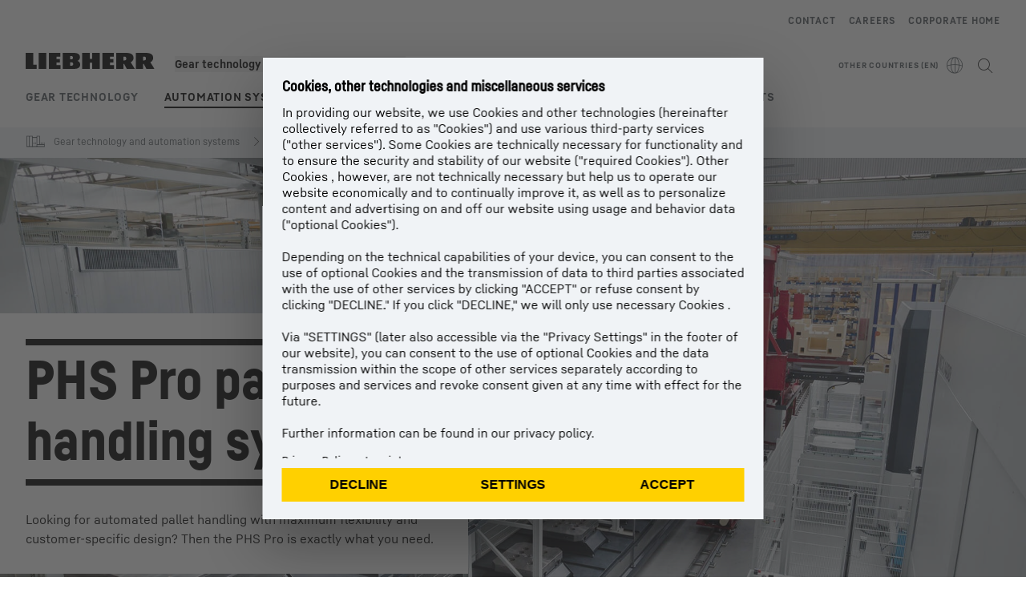

--- FILE ---
content_type: text/html; charset=utf-8
request_url: https://www.liebherr.com/en-int/gear-technology-and-automation-systems/automation-systems/machine-tools/pallet-handling-systems/linear-pallet-handling-systems/linear-pallet-handling-systems-info-5382682
body_size: 68303
content:
<!doctype html><html context="corporate" theme="corporate" data-theme="corporate" lang="en" data-stencil-build="yoy6if2t" hydrated="" class="hydrated"><head><meta charset="utf-8" data-next-head><title data-next-head>Pallet handling systems PHS Pro - Liebherr</title><meta name="viewport" content="width=device-width,initial-scale=1" data-next-head><meta name="description" content="Liebherr's modular platform system allows unlimited flexibility in the implementation of customer requirements."><meta name="og:url" content="https://www.liebherr.com/en-int/gear-technology-and-automation-systems/automation-systems/machine-tools/pallet-handling-systems/linear-pallet-handling-systems/linear-pallet-handling-systems-info-5382682"><meta name="twitter:url" content="https://www.liebherr.com/en-int/gear-technology-and-automation-systems/automation-systems/machine-tools/pallet-handling-systems/linear-pallet-handling-systems/linear-pallet-handling-systems-info-5382682"><meta name="og:title" content="Pallet handling systems PHS Pro - Liebherr"><meta name="twitter:title" content="Pallet handling systems PHS Pro - Liebherr"><meta name="og:description" content="Liebherr's modular platform system allows unlimited flexibility in the implementation of customer requirements."><meta name="twitter:description" content="Liebherr's modular platform system allows unlimited flexibility in the implementation of customer requirements."><meta name="og:image" content="_public/static/_public/static/img/liebherr-stage-design.jpg"><meta name="twitter:image" content="_public/static/_public/static/img/liebherr-stage-design.jpg"><meta name="twitter:card" content="summary_large_image"><style sty-id="sc-patternlib-toast">/*!@*,:after,:before*/*.sc-patternlib-toast,.sc-patternlib-toast:after,.sc-patternlib-toast:before{border-color:var(--color-neutral-steel-200);border-style:solid;border-width:0;box-sizing:border-box}/*!@a*/a.sc-patternlib-toast{color:inherit;text-decoration:inherit}/*!@audio,canvas,embed,iframe,img,object,svg,video*/audio.sc-patternlib-toast,canvas.sc-patternlib-toast,embed.sc-patternlib-toast,iframe.sc-patternlib-toast,img.sc-patternlib-toast,object.sc-patternlib-toast,svg.sc-patternlib-toast,video.sc-patternlib-toast{display:block;vertical-align:middle}/*!@button,input,optgroup,select,textarea*/button.sc-patternlib-toast,input.sc-patternlib-toast,optgroup.sc-patternlib-toast,select.sc-patternlib-toast,textarea.sc-patternlib-toast{font-feature-settings:inherit;color:inherit;font-family:inherit;font-size:100%;font-variation-settings:inherit;font-weight:inherit;letter-spacing:inherit;line-height:inherit;margin:0;padding:0}/*!@blockquote,dd,dl,fieldset,figure,h1,h2,h3,h4,h5,h6,hr,p,pre*/blockquote.sc-patternlib-toast,dd.sc-patternlib-toast,dl.sc-patternlib-toast,fieldset.sc-patternlib-toast,figure.sc-patternlib-toast,h1.sc-patternlib-toast,h2.sc-patternlib-toast,h3.sc-patternlib-toast,h4.sc-patternlib-toast,h5.sc-patternlib-toast,h6.sc-patternlib-toast,hr.sc-patternlib-toast,p.sc-patternlib-toast,pre.sc-patternlib-toast{margin:0}/*!@fieldset,legend*/fieldset.sc-patternlib-toast,legend.sc-patternlib-toast{padding:0}/*!@h1,h2,h3,h4,h5,h6*/h1.sc-patternlib-toast,h2.sc-patternlib-toast,h3.sc-patternlib-toast,h4.sc-patternlib-toast,h5.sc-patternlib-toast,h6.sc-patternlib-toast{font-synthesis-weight:none}/*!@.block*/.block.sc-patternlib-toast{display:block}/*!@:host*/.sc-patternlib-toast-h{display:block}/*!@.static*/.static.sc-patternlib-toast{position:static}/*!@.flex*/.flex.sc-patternlib-toast{display:flex}/*!@.resize*/.resize.sc-patternlib-toast{resize:both}/*!@.uppercase*/.uppercase.sc-patternlib-toast{text-transform:uppercase}/*!@.filter*/.filter.sc-patternlib-toast{filter:var(--tw-blur) var(--tw-brightness) var(--tw-contrast) var(--tw-grayscale) var(--tw-hue-rotate) var(--tw-invert) var(--tw-saturate) var(--tw-sepia) var(--tw-drop-shadow)}/*!@.fixed*/.fixed.sc-patternlib-toast{position:fixed}/*!@.absolute*/.absolute.sc-patternlib-toast{position:absolute}/*!@.invisible*/.invisible.sc-patternlib-toast{visibility:hidden}/*!@.z-\[1500\]*/.z-\[1500\].sc-patternlib-toast{z-index:1500}/*!@.h-full*/.h-full.sc-patternlib-toast{height:100%}/*!@.min-h-\[56px\]*/.min-h-\[56px\].sc-patternlib-toast{min-height:56px}/*!@.w-full*/.w-full.sc-patternlib-toast{width:100%}/*!@.min-w-\[140px\]*/.min-w-\[140px\].sc-patternlib-toast{min-width:140px}/*!@.cursor-default*/.cursor-default.sc-patternlib-toast{cursor:default}/*!@.cursor-pointer*/.cursor-pointer.sc-patternlib-toast{cursor:pointer}/*!@.select-none*/.select-none.sc-patternlib-toast{-webkit-user-select:none;-moz-user-select:none;user-select:none}/*!@.flex-col*/.flex-col.sc-patternlib-toast{flex-direction:column}/*!@.items-center*/.items-center.sc-patternlib-toast{align-items:center}/*!@.justify-end*/.justify-end.sc-patternlib-toast{justify-content:flex-end}/*!@.justify-between*/.justify-between.sc-patternlib-toast{justify-content:space-between}/*!@.gap-x-2*/.gap-x-2.sc-patternlib-toast{-moz-column-gap:var(--spacing-2);column-gap:var(--spacing-2)}/*!@.overflow-hidden*/.overflow-hidden.sc-patternlib-toast{overflow:hidden}/*!@.overflow-ellipsis*/.overflow-ellipsis.sc-patternlib-toast{text-overflow:ellipsis}/*!@.px-\[24px\]*/.px-\[24px\].sc-patternlib-toast{padding-left:24px;padding-right:24px}/*!@.py-\[12px\]*/.py-\[12px\].sc-patternlib-toast{padding-bottom:12px;padding-top:12px}/*!@.py-\[3px\]*/.py-\[3px\].sc-patternlib-toast{padding-bottom:3px;padding-top:3px}/*!@.pl-\[8px\]*/.pl-\[8px\].sc-patternlib-toast{padding-left:8px}/*!@.font-text-bold*/.font-text-bold.sc-patternlib-toast{font-family:var(--copytext-font-family-bold)}/*!@.text-copy-small-uniform*/.text-copy-small-uniform.sc-patternlib-toast{font-size:var(--copytext-font-size-small-noctx);line-height:var(--copytext-line-height-small-noctx)}</style><style sty-id="sc-patternlib-header">/*!@*,:after,:before*/*.sc-patternlib-header,.sc-patternlib-header:after,.sc-patternlib-header:before{border-color:var(--color-neutral-steel-200);border-style:solid;border-width:0;box-sizing:border-box}/*!@a*/a.sc-patternlib-header{color:inherit;text-decoration:inherit}/*!@audio,canvas,embed,iframe,img,object,svg,video*/audio.sc-patternlib-header,canvas.sc-patternlib-header,embed.sc-patternlib-header,iframe.sc-patternlib-header,img.sc-patternlib-header,object.sc-patternlib-header,svg.sc-patternlib-header,video.sc-patternlib-header{display:block;vertical-align:middle}/*!@button,input,optgroup,select,textarea*/button.sc-patternlib-header,input.sc-patternlib-header,optgroup.sc-patternlib-header,select.sc-patternlib-header,textarea.sc-patternlib-header{font-feature-settings:inherit;color:inherit;font-family:inherit;font-size:100%;font-variation-settings:inherit;font-weight:inherit;letter-spacing:inherit;line-height:inherit;margin:0;padding:0}/*!@blockquote,dd,dl,fieldset,figure,h1,h2,h3,h4,h5,h6,hr,p,pre*/blockquote.sc-patternlib-header,dd.sc-patternlib-header,dl.sc-patternlib-header,fieldset.sc-patternlib-header,figure.sc-patternlib-header,h1.sc-patternlib-header,h2.sc-patternlib-header,h3.sc-patternlib-header,h4.sc-patternlib-header,h5.sc-patternlib-header,h6.sc-patternlib-header,hr.sc-patternlib-header,p.sc-patternlib-header,pre.sc-patternlib-header{margin:0}/*!@fieldset,legend*/fieldset.sc-patternlib-header,legend.sc-patternlib-header{padding:0}/*!@h1,h2,h3,h4,h5,h6*/h1.sc-patternlib-header,h2.sc-patternlib-header,h3.sc-patternlib-header,h4.sc-patternlib-header,h5.sc-patternlib-header,h6.sc-patternlib-header{font-synthesis-weight:none}/*!@.visible*/.visible.sc-patternlib-header{visibility:visible}/*!@.static*/.static.sc-patternlib-header{position:static}/*!@.fixed*/.fixed.sc-patternlib-header{position:fixed}/*!@.absolute*/.absolute.sc-patternlib-header{position:absolute}/*!@.relative*/.relative.sc-patternlib-header{position:relative}/*!@.block*/.block.sc-patternlib-header{display:block}/*!@.flex*/.flex.sc-patternlib-header{display:flex}/*!@.grid*/.grid.sc-patternlib-header{display:grid}/*!@.hidden*/.hidden.sc-patternlib-header{display:none}/*!@.transform*/.transform.sc-patternlib-header{transform:translate(var(--tw-translate-x),var(--tw-translate-y)) rotate(var(--tw-rotate)) skewX(var(--tw-skew-x)) skewY(var(--tw-skew-y)) scaleX(var(--tw-scale-x)) scaleY(var(--tw-scale-y))}/*!@.flex-wrap*/.flex-wrap.sc-patternlib-header{flex-wrap:wrap}/*!@.outline*/.outline.sc-patternlib-header{outline-style:solid}/*!@.transition*/.transition.sc-patternlib-header{transition-duration:.15s;transition-property:color,background-color,border-color,text-decoration-color,fill,stroke,opacity,box-shadow,transform,filter,-webkit-backdrop-filter;transition-property:color,background-color,border-color,text-decoration-color,fill,stroke,opacity,box-shadow,transform,filter,backdrop-filter;transition-property:color,background-color,border-color,text-decoration-color,fill,stroke,opacity,box-shadow,transform,filter,backdrop-filter,-webkit-backdrop-filter;transition-timing-function:cubic-bezier(.4,0,.2,1)}/*!@:host*/.sc-patternlib-header-h{display:block}/*!@.mobile-wrapper*/.mobile-wrapper.sc-patternlib-header{background-color:var(--color-white);display:grid;grid-template-areas:"logo service-top burger" "namespace namespace namespace" "main main main" "mobileLayer mobileLayer mobileLayer";grid-template-columns:150px calc(100% - 199px) 49px;position:relative;width:100%}/*!@.mobile-wrapper.mobile-menu-open*/.mobile-wrapper.mobile-menu-open.sc-patternlib-header{align-content:flex-start}/*!@.mobile-wrapper.mobile-menu-open .mobile-layer .meta-wrapper*/.mobile-wrapper.mobile-menu-open.sc-patternlib-header .mobile-layer.sc-patternlib-header .meta-wrapper.sc-patternlib-header{display:block}/*!@.logo-wrapper*/.logo-wrapper.sc-patternlib-header{align-items:flex-end;display:flex;grid-area:logo;height:40px;padding-left:20px}/*!@.logo-wrapper:only-child*/.logo-wrapper.sc-patternlib-header:only-child{padding-bottom:0}/*!@.service-top-wrapper*/.service-top-wrapper.sc-patternlib-header{grid-area:service-top;height:40px;justify-self:end}/*!@.service-bottom-wrapper*/.service-bottom-wrapper.sc-patternlib-header{grid-area:service-bottom;height:var(--spacing-0);overflow:hidden}/*!@.is-mobile .service-bottom-wrapper*/.is-mobile.sc-patternlib-header .service-bottom-wrapper.sc-patternlib-header{height:auto;overflow:auto}/*!@.mobile-layer .service-bottom-wrapper*/.mobile-layer.sc-patternlib-header .service-bottom-wrapper.sc-patternlib-header{border-color:var(--color-steel-200);border-style:solid;border-top-width:1px;display:block;padding-top:23px}/*!@::slotted(.service-navigation-bottom)*/.sc-patternlib-header-s>.service-navigation-bottom{color:var(--color-neutral-steel-800);display:flex;flex-wrap:wrap;padding-left:14px;padding-right:14px}/*!@.namespace-wrapper*/.namespace-wrapper.sc-patternlib-header{grid-area:namespace;height:27px;padding-left:20px}/*!@.main-wrapper*/.main-wrapper.sc-patternlib-header{grid-area:main;opacity:1;overflow:hidden;position:relative;transition:transform .2s ease-in,height .2s ease-in,left .2s ease-in,opacity 0s ease-in .2s}/*!@.main-wrapper--hidden*/.main-wrapper--hidden.sc-patternlib-header{display:none}/*!@.mobile-menu-open .main-wrapper*/.mobile-menu-open.sc-patternlib-header .main-wrapper.sc-patternlib-header{opacity:1;transition:transform .2s ease-in,left .2s ease-in,opacity 0s ease-in 0s}/*!@.show-level-2 .main-wrapper,.show-level-3 .main-wrapper*/.show-level-2.sc-patternlib-header .main-wrapper.sc-patternlib-header,.show-level-3.sc-patternlib-header .main-wrapper.sc-patternlib-header{transform:translateX(-100%)}/*!@.header-wrapper*/.header-wrapper.sc-patternlib-header{align-items:center;background-color:var(--color-white);display:flex;min-height:48px;overflow-x:clip;padding-top:2px;position:relative;width:100%}/*!@.flyout*/.flyout.sc-patternlib-header{grid-area:main;left:var(--spacing-0);opacity:0;position:absolute;top:var(--spacing-0);transform:translateX(50%);transition:transform .2s ease-in,left .2s ease-in;width:200%}/*!@.mobile-menu-open .flyout*/.mobile-menu-open.sc-patternlib-header .flyout.sc-patternlib-header{opacity:1}/*!@.show-level-2 .flyout*/.show-level-2.sc-patternlib-header .flyout.sc-patternlib-header{transform:translateX(0)}/*!@.show-level-3 .flyout*/.show-level-3.sc-patternlib-header .flyout.sc-patternlib-header{transform:translateX(-50%)}/*!@.meta-wrapper*/.meta-wrapper.sc-patternlib-header{display:none;grid-area:meta;height:var(--spacing-0);overflow:hidden;padding-bottom:15px}/*!@.is-mobile .meta-wrapper*/.is-mobile.sc-patternlib-header .meta-wrapper.sc-patternlib-header{height:auto;overflow:auto}/*!@.burger-menu*/.burger-menu.sc-patternlib-header{align-items:center;background-color:transparent;display:flex;grid-area:burger;height:40px;justify-content:center;padding-left:10px;padding-right:15px;padding-top:4px}/*!@.burger-menu .menu-button*/.burger-menu.sc-patternlib-header .menu-button.sc-patternlib-header{align-items:center;background-image:none;border-style:none;cursor:pointer;display:flex;height:24px;outline:2px solid transparent;outline-offset:2px;padding:var(--spacing-0);position:relative;width:24px}/*!@.burger-menu .menu-button .menu-icon-checkbox*/.burger-menu.sc-patternlib-header .menu-button.sc-patternlib-header .menu-icon-checkbox.sc-patternlib-header{-webkit-touch-callout:none;cursor:pointer;display:block;height:100%;opacity:0;position:absolute;width:100%;z-index:2}/*!@.burger-menu .menu-button div*/.burger-menu.sc-patternlib-header .menu-button.sc-patternlib-header div.sc-patternlib-header{bottom:var(--spacing-0);height:12px;left:var(--spacing-0);margin:auto;position:relative;right:var(--spacing-0);top:var(--spacing-0);top:2px;width:18px}/*!@.burger-menu .menu-button span*/.burger-menu.sc-patternlib-header .menu-button.sc-patternlib-header span.sc-patternlib-header{background-color:var(--bar-bg,#000);border-radius:0;display:block;height:1px;position:absolute;transition:all .2s cubic-bezier(.1,.82,.76,.965);width:100%}/*!@.burger-menu .menu-button span:first-of-type*/.burger-menu.sc-patternlib-header .menu-button.sc-patternlib-header span.sc-patternlib-header:first-of-type{top:0}/*!@.burger-menu .menu-button span:last-of-type*/.burger-menu.sc-patternlib-header .menu-button.sc-patternlib-header span.sc-patternlib-header:last-of-type{bottom:0}/*!@.mobile-menu-open .menu-button:hover .menu-icon-checkbox+div span*/.mobile-menu-open.sc-patternlib-header .menu-button.sc-patternlib-header:hover .menu-icon-checkbox.sc-patternlib-header+div.sc-patternlib-header span.sc-patternlib-header{width:22px}/*!@.mobile-menu-open .menu-button .menu-icon-checkbox+div span:first-of-type*/.mobile-menu-open.sc-patternlib-header .menu-button.sc-patternlib-header .menu-icon-checkbox.sc-patternlib-header+div.sc-patternlib-header span.sc-patternlib-header:first-of-type{top:6px;transform:rotate(45deg)}/*!@.mobile-menu-open .menu-button .menu-icon-checkbox+div span:last-of-type*/.mobile-menu-open.sc-patternlib-header .menu-button.sc-patternlib-header .menu-icon-checkbox.sc-patternlib-header+div.sc-patternlib-header span.sc-patternlib-header:last-of-type{bottom:5px;transform:rotate(-45deg)}/*!@.portal-wrapper*/.portal-wrapper.sc-patternlib-header{height:27px;padding-bottom:11px}/*!@.partner-wrapper*/.partner-wrapper.sc-patternlib-header{height:27px;padding-bottom:9px}/*!@.liebherr-logo*/.liebherr-logo.sc-patternlib-header{height:16px;margin-bottom:9px;min-width:128px}/*!@.partner-logo*/.partner-logo.sc-patternlib-header{height:18px}/*!@.service-navigation-top*/.service-navigation-top.sc-patternlib-header{align-items:center;display:flex;font-size:var(--copytext-font-size-smaller);padding-top:4px}/*!@.bu-navigation*/.bu-navigation.sc-patternlib-header{display:none;left:var(--spacing-0);position:absolute;top:var(--spacing-0)}/*!@::slotted(a)*/.sc-patternlib-header-s>a{color:var(--color-black);text-decoration-line:none}/*!@::slotted(a:hover)*/.sc-patternlib-header-s>a:hover{color:var(--color-steel-600)}/*!@.mobile-layer*/.mobile-layer.sc-patternlib-header{background-color:var(--color-white);bottom:var(--spacing-0);grid-area:mobileLayer;left:150%;min-height:calc(100% - 68px);overflow:hidden;padding-bottom:23px;position:fixed;top:68px;transition:left .2s ease-in,width 0s linear .2s;width:var(--spacing-0)}/*!@.mobile-menu-open .mobile-layer*/.mobile-menu-open.sc-patternlib-header .mobile-layer.sc-patternlib-header{left:var(--spacing-0);overflow-y:auto;position:fixed;top:68px;transition:left .2s ease-in,width 0s linear 0s;width:100%}/*!@.product-segments-wrapper*/.product-segments-wrapper.sc-patternlib-header{height:var(--spacing-0);overflow:hidden;padding-top:15px}/*!@.is-mobile .product-segments-wrapper*/.is-mobile.sc-patternlib-header .product-segments-wrapper.sc-patternlib-header{height:auto;overflow:auto}/*!@.product-segments-wrapper ::slotted(a)*/.product-segments-wrapper .sc-patternlib-header-s>a{align-items:center;color:var(--color-black);display:flex;flex-direction:row;font-size:var(--copytext-font-size-smaller);justify-content:space-between;letter-spacing:var(--letter-spacing-basic);line-height:var(--copytext-line-height-small);outline:2px solid transparent;outline-offset:2px;padding-left:20px;padding-right:14px;padding-top:12px}/*!@.backdrop*/.backdrop.sc-patternlib-header{bottom:var(--spacing-0);display:none;left:var(--spacing-0);opacity:0;position:fixed;right:var(--spacing-0);top:var(--spacing-0);transition:opacity .15s linear;width:var(--spacing-0);z-index:-10}/*!@.backdrop.show-backdrop*/.backdrop.show-backdrop.sc-patternlib-header{opacity:1;width:auto}@media (min-width:768px){/*!@.mobile-wrapper*/.mobile-wrapper.sc-patternlib-header{grid-template-columns:150px calc(100% - 204px) 54px}/*!@.mobile-wrapper:has(.logo-wrapper:only-child)*/.mobile-wrapper.sc-patternlib-header:has(.logo-wrapper:only-child){align-content:center;align-items:center;display:flex;height:72px;padding-bottom:0}/*!@.mobile-wrapper:has(.logo-wrapper:only-child) .logo-wrapper:only-child*/.mobile-wrapper.sc-patternlib-header:has(.logo-wrapper:only-child) .logo-wrapper.sc-patternlib-header:only-child{align-items:center}/*!@.service-top-wrapper*/.service-top-wrapper.sc-patternlib-header{height:44px;padding-top:7px}/*!@.main-wrapper*/.main-wrapper.sc-patternlib-header{opacity:0}/*!@.header-wrapper*/.header-wrapper.sc-patternlib-header{min-height:72px}/*!@.burger-menu*/.burger-menu.sc-patternlib-header{height:44px;padding-left:15px;padding-top:12px}/*!@.burger-menu .menu-button*/.burger-menu.sc-patternlib-header .menu-button.sc-patternlib-header{height:32px;width:32px}/*!@.burger-menu .menu-button div*/.burger-menu.sc-patternlib-header .menu-button.sc-patternlib-header div.sc-patternlib-header{height:16px;top:4px;width:24px}/*!@.mobile-menu-open .menu-button .menu-icon-checkbox+div span:first-of-type*/.mobile-menu-open.sc-patternlib-header .menu-button.sc-patternlib-header .menu-icon-checkbox.sc-patternlib-header+div.sc-patternlib-header span.sc-patternlib-header:first-of-type{top:7px}/*!@.mobile-menu-open .menu-button .menu-icon-checkbox+div span:last-of-type*/.mobile-menu-open.sc-patternlib-header .menu-button.sc-patternlib-header .menu-icon-checkbox.sc-patternlib-header+div.sc-patternlib-header span.sc-patternlib-header:last-of-type{bottom:8px}/*!@.liebherr-logo*/.liebherr-logo.sc-patternlib-header{margin-bottom:3px}/*!@.service-navigation-top*/.service-navigation-top.sc-patternlib-header{font-size:var(--copytext-font-size-small)}/*!@.mobile-layer*/.mobile-layer.sc-patternlib-header{min-height:calc(100% - 72px);top:72px}/*!@.mobile-menu-open .mobile-layer*/.mobile-menu-open.sc-patternlib-header .mobile-layer.sc-patternlib-header{top:72px}}@media (min-width:992px){/*!@.mobile-wrapper*/.mobile-wrapper.sc-patternlib-header{align-items:center;grid-template-areas:"meta meta meta meta" "logo namespace service-bottom service-top" "main main main main";grid-template-columns:auto 1fr 1fr auto;overflow:visible;padding-bottom:17px;position:static;row-gap:0}/*!@.logo-wrapper*/.logo-wrapper.sc-patternlib-header{height:auto;padding-bottom:6px;padding-left:var(--spacing-0)}/*!@.service-top-wrapper*/.service-top-wrapper.sc-patternlib-header{height:auto;padding-top:0}/*!@.service-bottom-wrapper*/.service-bottom-wrapper.sc-patternlib-header{height:auto;overflow:auto;padding-top:3px}/*!@.mobile-layer .service-bottom-wrapper*/.mobile-layer.sc-patternlib-header .service-bottom-wrapper.sc-patternlib-header{border-width:0;display:flex;justify-content:flex-end;padding-top:var(--spacing-0)}/*!@::slotted(.service-navigation-bottom)*/.sc-patternlib-header-s>.service-navigation-bottom{padding-left:var(--spacing-0);padding-right:var(--spacing-0)}/*!@.namespace-wrapper*/.namespace-wrapper.sc-patternlib-header{padding-bottom:0;padding-left:var(--spacing-0);padding-top:3px}/*!@.main-wrapper*/.main-wrapper.sc-patternlib-header{display:block;height:auto!important;left:var(--spacing-0);opacity:1;overflow:visible;padding-top:5px}/*!@.show-level-2 .main-wrapper,.show-level-3 .main-wrapper*/.show-level-2.sc-patternlib-header .main-wrapper.sc-patternlib-header,.show-level-3.sc-patternlib-header .main-wrapper.sc-patternlib-header{transform:none}/*!@.header-wrapper*/.header-wrapper.sc-patternlib-header{display:block;overflow-x:visible;padding-top:var(--spacing-0)}/*!@.flyout*/.flyout.sc-patternlib-header{grid-area:unset;left:var(--spacing-0);opacity:1;position:absolute;right:var(--spacing-0);top:100%;width:100%}/*!@.flyout,.show-level-2 .flyout,.show-level-3 .flyout*/.flyout.sc-patternlib-header,.show-level-2.sc-patternlib-header .flyout.sc-patternlib-header,.show-level-3.sc-patternlib-header .flyout.sc-patternlib-header{transform:none}/*!@.meta-wrapper*/.meta-wrapper.sc-patternlib-header{display:block;height:auto;overflow:auto;padding-bottom:4px;padding-top:14px;text-align:right}/*!@.burger-menu*/.burger-menu.sc-patternlib-header{display:none}/*!@.portal-wrapper*/.portal-wrapper.sc-patternlib-header{margin-bottom:var(--spacing-0);padding-bottom:8px;padding-left:17px}/*!@.partner-wrapper*/.partner-wrapper.sc-patternlib-header{align-items:center;border-color:var(--color-steel-200);border-left-width:2px;bottom:18px;display:flex;height:46px;margin-left:24px;margin-top:var(--spacing-0);padding-bottom:var(--spacing-0);padding-left:24px;position:relative}/*!@.liebherr-logo*/.liebherr-logo.sc-patternlib-header{height:20px}/*!@.partner-logo*/.partner-logo.sc-patternlib-header{align-items:center;display:flex;height:25px}/*!@.service-navigation-top*/.service-navigation-top.sc-patternlib-header{font-size:var(--copytext-font-size-extra-small)}/*!@.bu-navigation*/.bu-navigation.sc-patternlib-header{display:block;width:100%}/*!@.bu-navigation ::slotted(*)*/.bu-navigation .sc-patternlib-header-s>*{position:relative;z-index:20}/*!@.mobile-layer*/.mobile-layer.sc-patternlib-header{top:var(--spacing-0)}/*!@.mobile-layer,.product-segments-wrapper*/.mobile-layer.sc-patternlib-header,.product-segments-wrapper.sc-patternlib-header{display:none;transition:none}/*!@.product-segments-wrapper ::slotted(a)*/.product-segments-wrapper .sc-patternlib-header-s>a{display:none}/*!@.backdrop*/.backdrop.sc-patternlib-header{display:block}/*!@.main-navigation-content*/.main-navigation-content.sc-patternlib-header{position:relative;z-index:10}}@media (max-width:992px){/*!@.main-navigation-content*/.main-navigation-content.sc-patternlib-header{width:100vw}}</style><style sty-id="sc-patternlib-breadcrumb-website">/*!@*,:after,:before*/*.sc-patternlib-breadcrumb-website,.sc-patternlib-breadcrumb-website:after,.sc-patternlib-breadcrumb-website:before{border-color:var(--color-neutral-steel-200);border-style:solid;border-width:0;box-sizing:border-box}/*!@a*/a.sc-patternlib-breadcrumb-website{color:inherit;text-decoration:inherit}/*!@audio,canvas,embed,iframe,img,object,svg,video*/audio.sc-patternlib-breadcrumb-website,canvas.sc-patternlib-breadcrumb-website,embed.sc-patternlib-breadcrumb-website,iframe.sc-patternlib-breadcrumb-website,img.sc-patternlib-breadcrumb-website,object.sc-patternlib-breadcrumb-website,svg.sc-patternlib-breadcrumb-website,video.sc-patternlib-breadcrumb-website{display:block;vertical-align:middle}/*!@button,input,optgroup,select,textarea*/button.sc-patternlib-breadcrumb-website,input.sc-patternlib-breadcrumb-website,optgroup.sc-patternlib-breadcrumb-website,select.sc-patternlib-breadcrumb-website,textarea.sc-patternlib-breadcrumb-website{font-feature-settings:inherit;color:inherit;font-family:inherit;font-size:100%;font-variation-settings:inherit;font-weight:inherit;letter-spacing:inherit;line-height:inherit;margin:0;padding:0}/*!@blockquote,dd,dl,fieldset,figure,h1,h2,h3,h4,h5,h6,hr,p,pre*/blockquote.sc-patternlib-breadcrumb-website,dd.sc-patternlib-breadcrumb-website,dl.sc-patternlib-breadcrumb-website,fieldset.sc-patternlib-breadcrumb-website,figure.sc-patternlib-breadcrumb-website,h1.sc-patternlib-breadcrumb-website,h2.sc-patternlib-breadcrumb-website,h3.sc-patternlib-breadcrumb-website,h4.sc-patternlib-breadcrumb-website,h5.sc-patternlib-breadcrumb-website,h6.sc-patternlib-breadcrumb-website,hr.sc-patternlib-breadcrumb-website,p.sc-patternlib-breadcrumb-website,pre.sc-patternlib-breadcrumb-website{margin:0}/*!@fieldset,legend*/fieldset.sc-patternlib-breadcrumb-website,legend.sc-patternlib-breadcrumb-website{padding:0}/*!@h1,h2,h3,h4,h5,h6*/h1.sc-patternlib-breadcrumb-website,h2.sc-patternlib-breadcrumb-website,h3.sc-patternlib-breadcrumb-website,h4.sc-patternlib-breadcrumb-website,h5.sc-patternlib-breadcrumb-website,h6.sc-patternlib-breadcrumb-website{font-synthesis-weight:none}/*!@.absolute*/.absolute.sc-patternlib-breadcrumb-website{position:absolute}/*!@.relative*/.relative.sc-patternlib-breadcrumb-website{position:relative}/*!@.block*/.block.sc-patternlib-breadcrumb-website{display:block}/*!@.flex*/.flex.sc-patternlib-breadcrumb-website{display:flex}/*!@.hidden*/.hidden.sc-patternlib-breadcrumb-website{display:none}/*!@:host*/.sc-patternlib-breadcrumb-website-h{display:block}/*!@.breadcrumb*/.breadcrumb.sc-patternlib-breadcrumb-website{background-color:var(--color-neutral-steel-100);min-height:38px;padding-bottom:6px;padding-top:6px;position:relative}/*!@.breadcrumb:after,.breadcrumb:before*/.breadcrumb.sc-patternlib-breadcrumb-website:after,.breadcrumb.sc-patternlib-breadcrumb-website:before{background-color:var(--color-neutral-steel-100);content:"";height:100%;position:absolute;top:var(--spacing-0);width:50vw;z-index:-1}/*!@.breadcrumb:before*/.breadcrumb.sc-patternlib-breadcrumb-website:before{left:auto;right:50%}/*!@.breadcrumb:after*/.breadcrumb.sc-patternlib-breadcrumb-website:after{left:50%;right:auto}/*!@.breadcrumb-wrapper*/.breadcrumb-wrapper.sc-patternlib-breadcrumb-website{display:flex;overflow:hidden}/*!@.breadcrumb-scroll-container*/.breadcrumb-scroll-container.sc-patternlib-breadcrumb-website{-webkit-overflow-scrolling:touch;align-items:center;display:flex;justify-content:flex-start;overflow-x:auto;overflow:-moz-scrollbars-none;scroll-behavior:smooth;scroll-padding-left:0;scroll-snap-type:x mandatory;scrollbar-width:none;white-space:nowrap}/*!@.breadcrumb-scroll-container::-webkit-scrollbar*/.breadcrumb-scroll-container.sc-patternlib-breadcrumb-website::-webkit-scrollbar{display:none}/*!@.breadcrumb-item*/.breadcrumb-item.sc-patternlib-breadcrumb-website{align-items:center;color:var(--color-neutral-steel-800);display:flex;font-size:var(--copytext-font-size-extra-small-noctx);line-height:var(--copytext-line-height-extra-small-noctx);min-height:18px;scroll-snap-align:start;scroll-snap-stop:always;white-space:nowrap}/*!@.breadcrumb-item--hidden*/.breadcrumb-item--hidden.sc-patternlib-breadcrumb-website{display:none}/*!@.breadcrumb-arrow-icon*/.breadcrumb-arrow-icon.sc-patternlib-breadcrumb-website{margin-left:5px;margin-right:5px}@media (min-width:992px){/*!@.breadcrumb-item*/.breadcrumb-item.sc-patternlib-breadcrumb-website{min-height:24px}/*!@.breadcrumb-arrow-icon*/.breadcrumb-arrow-icon.sc-patternlib-breadcrumb-website{margin-left:13px;margin-right:6px}}@media (max-width:991px){/*!@.breadcrumb*/.breadcrumb.sc-patternlib-breadcrumb-website{align-items:center;display:flex}}/*!@.visible*/.visible.sc-patternlib-breadcrumb-website{visibility:visible}/*!@.invisible*/.invisible.sc-patternlib-breadcrumb-website{visibility:hidden}/*!@.static*/.static.sc-patternlib-breadcrumb-website{position:static}/*!@.resize*/.resize.sc-patternlib-breadcrumb-website{resize:both}</style><style sty-id="sc-patternlib-headline">/*!@*,:after,:before*/*.sc-patternlib-headline,.sc-patternlib-headline:after,.sc-patternlib-headline:before{border-color:var(--color-neutral-steel-200);border-style:solid;border-width:0;box-sizing:border-box}/*!@a*/a.sc-patternlib-headline{color:inherit;text-decoration:inherit}/*!@audio,canvas,embed,iframe,img,object,svg,video*/audio.sc-patternlib-headline,canvas.sc-patternlib-headline,embed.sc-patternlib-headline,iframe.sc-patternlib-headline,img.sc-patternlib-headline,object.sc-patternlib-headline,svg.sc-patternlib-headline,video.sc-patternlib-headline{display:block;vertical-align:middle}/*!@button,input,optgroup,select,textarea*/button.sc-patternlib-headline,input.sc-patternlib-headline,optgroup.sc-patternlib-headline,select.sc-patternlib-headline,textarea.sc-patternlib-headline{font-feature-settings:inherit;color:inherit;font-family:inherit;font-size:100%;font-variation-settings:inherit;font-weight:inherit;letter-spacing:inherit;line-height:inherit;margin:0;padding:0}/*!@blockquote,dd,dl,fieldset,figure,h1,h2,h3,h4,h5,h6,hr,p,pre*/blockquote.sc-patternlib-headline,dd.sc-patternlib-headline,dl.sc-patternlib-headline,fieldset.sc-patternlib-headline,figure.sc-patternlib-headline,h1.sc-patternlib-headline,h2.sc-patternlib-headline,h3.sc-patternlib-headline,h4.sc-patternlib-headline,h5.sc-patternlib-headline,h6.sc-patternlib-headline,hr.sc-patternlib-headline,p.sc-patternlib-headline,pre.sc-patternlib-headline{margin:0}/*!@fieldset,legend*/fieldset.sc-patternlib-headline,legend.sc-patternlib-headline{padding:0}/*!@h1,h2,h3,h4,h5,h6*/h1.sc-patternlib-headline,h2.sc-patternlib-headline,h3.sc-patternlib-headline,h4.sc-patternlib-headline,h5.sc-patternlib-headline,h6.sc-patternlib-headline{font-synthesis-weight:none}/*!@.block*/.block.sc-patternlib-headline{display:block}/*!@.hidden*/.hidden.sc-patternlib-headline{display:none}/*!@.transform*/.transform.sc-patternlib-headline{transform:translate(var(--tw-translate-x),var(--tw-translate-y)) rotate(var(--tw-rotate)) skewX(var(--tw-skew-x)) skewY(var(--tw-skew-y)) scaleX(var(--tw-scale-x)) scaleY(var(--tw-scale-y))}@keyframes scaleSeparator{0%{transform:scaleX(0)}to{transform:scale(1)}}@keyframes scaleBox{0%{transform:scaleY(0)}to{transform:scale(1)}}@keyframes fadeIn{0%{opacity:0}to{opacity:1}}@keyframes textFadeIn{0%{opacity:0;transform:translateY(20px)}to{opacity:1;transform:translate(0)}}@keyframes slideFadeIn{0%{opacity:0;transform:translateX(5%)}to{opacity:1;transform:translateX(0)}}/*!@:host*/.sc-patternlib-headline-h{font-synthesis-weight:none;display:block}/*!@::slotted(.h1),::slotted(h1)*/.sc-patternlib-headline-s>.h1,.sc-patternlib-headline-s>h1{display:inline-block;font-size:var(--h1-font-size)!important;line-height:var(--h1-line-height)!important;margin:0;overflow-wrap:break-word;padding:0}/*!@::slotted(.h2),::slotted(h2)*/.sc-patternlib-headline-s>.h2,.sc-patternlib-headline-s>h2{display:inline-block;font-size:var(--h2-font-size)!important;line-height:var(--h2-line-height)!important;margin:0;overflow-wrap:break-word;padding:0}/*!@::slotted(.h3),::slotted(h3)*/.sc-patternlib-headline-s>.h3,.sc-patternlib-headline-s>h3{display:inline-block;font-size:var(--h3-font-size)!important;line-height:var(--h3-line-height)!important;margin:0;overflow-wrap:break-word;padding:0}/*!@::slotted(.h4),::slotted(h4)*/.sc-patternlib-headline-s>.h4,.sc-patternlib-headline-s>h4{display:inline-block;font-size:var(--h4-font-size)!important;line-height:var(--h4-line-height)!important;margin:0;overflow-wrap:break-word;padding:0}/*!@::slotted(.h5),::slotted(h5)*/.sc-patternlib-headline-s>.h5,.sc-patternlib-headline-s>h5{display:inline-block;font-size:var(--h5-font-size)!important;line-height:var(--h5-line-height)!important;margin:0;overflow-wrap:break-word;padding:0}/*!@::slotted(.h6),::slotted(h6)*/.sc-patternlib-headline-s>.h6,.sc-patternlib-headline-s>h6{display:inline-block;font-size:var(--h6-font-size)!important;line-height:var(--h6-line-height)!important;margin:0;overflow-wrap:break-word;padding:0}/*!@::slotted(.display-1)*/.sc-patternlib-headline-s>.display-1{display:inline-block;font-size:var(--display1-font-size)!important;line-height:var(--display1-line-height)!important;margin:0;overflow-wrap:break-word;padding:0}/*!@::slotted(.display-2)*/.sc-patternlib-headline-s>.display-2{display:inline-block;font-size:var(--display2-font-size)!important;line-height:var(--display2-line-height)!important;margin:0;overflow-wrap:break-word;padding:0}/*!@.clamp-line*/.clamp-line.sc-patternlib-headline{-webkit-box-orient:vertical;display:-webkit-box;overflow:hidden}/*!@.headline-container*/.headline-container.sc-patternlib-headline{display:inline-block;font-family:var(--headline-font-family);overflow:hidden}/*!@.headline-container.white-font*/.headline-container.white-font.sc-patternlib-headline{color:var(--color-white)}/*!@.headline-container .card-separator*/.headline-container.sc-patternlib-headline .card-separator.sc-patternlib-headline{background-color:var(--color-black)}/*!@.headline-container .card-separator.white*/.headline-container.sc-patternlib-headline .card-separator.white.sc-patternlib-headline{background-color:var(--color-white)}/*!@.headline-container.none .card-separator*/.headline-container.none.sc-patternlib-headline .card-separator.sc-patternlib-headline{background-color:transparent}/*!@.headline-container .display-1*/.headline-container.sc-patternlib-headline .display-1.sc-patternlib-headline{display:inline-block;font-size:var(--display1-font-size);line-height:var(--display1-line-height);margin:0;overflow-wrap:break-word;padding:0}/*!@.headline-container.display-1 .card-separator-top*/.headline-container.display-1.sc-patternlib-headline .card-separator-top.sc-patternlib-headline{height:var(--seperator-height-display1);margin-bottom:var(--margin-bottom-display1);width:var(--headline-width)}/*!@.headline-container.display-1 .card-separator-bottom*/.headline-container.display-1.sc-patternlib-headline .card-separator-bottom.sc-patternlib-headline{height:var(--seperator-height-display1);margin-top:var(--margin-top-display1);width:var(--headline-width)}/*!@.headline-container.display-1 .card-separator-bottom-only*/.headline-container.display-1.sc-patternlib-headline .card-separator-bottom-only.sc-patternlib-headline{height:var(--seperator-height-display1);margin-top:var(--margin-top-display1)!important;width:var(--seperator-width-display1)}/*!@.headline-container .display-2*/.headline-container.sc-patternlib-headline .display-2.sc-patternlib-headline{display:inline-block;font-size:var(--display2-font-size);line-height:var(--display2-line-height);margin:0;overflow-wrap:break-word;padding:0}/*!@.headline-container.display-2 .card-separator-top*/.headline-container.display-2.sc-patternlib-headline .card-separator-top.sc-patternlib-headline{height:var(--seperator-height-display2);margin-bottom:var(--margin-bottom-display2);width:var(--headline-width)}/*!@.headline-container.display-2 .card-separator-bottom*/.headline-container.display-2.sc-patternlib-headline .card-separator-bottom.sc-patternlib-headline{height:var(--seperator-height-display2);margin-top:var(--margin-top-display2);width:var(--headline-width)}/*!@.headline-container.display-2 .card-separator-bottom-only*/.headline-container.display-2.sc-patternlib-headline .card-separator-bottom-only.sc-patternlib-headline{height:var(--seperator-height-display2);margin-top:var(--margin-top-display2)!important;width:var(--seperator-width-display2)}/*!@.headline-container h1*/.headline-container.sc-patternlib-headline h1.sc-patternlib-headline{display:inline-block;font-size:var(--h1-font-size);line-height:var(--h1-line-height);margin:0;overflow-wrap:break-word;padding:0}/*!@.headline-container.h1 .card-separator-top*/.headline-container.h1.sc-patternlib-headline .card-separator-top.sc-patternlib-headline{height:var(--seperator-height-h1);margin-bottom:var(--margin-bottom-h1);width:var(--headline-width)}/*!@.headline-container.h1 .card-separator-bottom*/.headline-container.h1.sc-patternlib-headline .card-separator-bottom.sc-patternlib-headline{height:var(--seperator-height-h1);margin-top:var(--margin-top-h1);width:var(--headline-width)}/*!@.headline-container.h1 .card-separator-bottom-only*/.headline-container.h1.sc-patternlib-headline .card-separator-bottom-only.sc-patternlib-headline{height:var(--seperator-height-h1);margin-top:var(--margin-top-h1)!important;width:var(--seperator-width-h1)}/*!@.headline-container h2*/.headline-container.sc-patternlib-headline h2.sc-patternlib-headline{display:inline-block;font-size:var(--h2-font-size);line-height:var(--h2-line-height);margin:0;overflow-wrap:break-word;padding:0}/*!@.headline-container.h2 .card-separator-top*/.headline-container.h2.sc-patternlib-headline .card-separator-top.sc-patternlib-headline{height:var(--seperator-height-h2);margin-bottom:var(--margin-bottom-h2);width:var(--headline-width)}/*!@.headline-container.h2 .card-separator-bottom*/.headline-container.h2.sc-patternlib-headline .card-separator-bottom.sc-patternlib-headline{height:var(--seperator-height-h2);margin-top:var(--margin-top-h2);width:var(--headline-width)}/*!@.headline-container.h2 .card-separator-bottom-only*/.headline-container.h2.sc-patternlib-headline .card-separator-bottom-only.sc-patternlib-headline{height:var(--seperator-height-h2);margin-top:var(--margin-top-h2)!important;width:var(--seperator-width-h2)}/*!@.headline-container h3*/.headline-container.sc-patternlib-headline h3.sc-patternlib-headline{display:inline-block;font-size:var(--h3-font-size);line-height:var(--h3-line-height);margin:0;overflow-wrap:break-word;padding:0}/*!@.headline-container.h3 .card-separator-top*/.headline-container.h3.sc-patternlib-headline .card-separator-top.sc-patternlib-headline{height:var(--seperator-height-h3);margin-bottom:var(--margin-bottom-h3);width:var(--headline-width)}/*!@.headline-container.h3 .card-separator-bottom*/.headline-container.h3.sc-patternlib-headline .card-separator-bottom.sc-patternlib-headline{height:var(--seperator-height-h3);margin-top:var(--margin-top-h3);width:var(--headline-width)}/*!@.headline-container.h3 .card-separator-bottom-only*/.headline-container.h3.sc-patternlib-headline .card-separator-bottom-only.sc-patternlib-headline{height:var(--seperator-height-h3);margin-top:var(--margin-top-h3)!important;width:var(--seperator-width-h3)}/*!@.headline-container h4*/.headline-container.sc-patternlib-headline h4.sc-patternlib-headline{display:inline-block;font-size:var(--h4-font-size);line-height:var(--h4-line-height);margin:0;overflow-wrap:break-word;padding:0}/*!@.headline-container.h4 .card-separator-top*/.headline-container.h4.sc-patternlib-headline .card-separator-top.sc-patternlib-headline{height:var(--seperator-height-h4);margin-bottom:var(--margin-bottom-h4);width:var(--headline-width)}/*!@.headline-container.h4 .card-separator-bottom*/.headline-container.h4.sc-patternlib-headline .card-separator-bottom.sc-patternlib-headline{height:var(--seperator-height-h4);margin-top:var(--margin-top-h4);width:var(--headline-width)}/*!@.headline-container.h4 .card-separator-bottom-only*/.headline-container.h4.sc-patternlib-headline .card-separator-bottom-only.sc-patternlib-headline{height:var(--seperator-height-h4);margin-top:var(--margin-top-h4)!important;width:var(--seperator-width-h4)}/*!@.headline-container h5*/.headline-container.sc-patternlib-headline h5.sc-patternlib-headline{display:inline-block;font-size:var(--h5-font-size);line-height:var(--h5-line-height);margin:0;overflow-wrap:break-word;padding:0}/*!@.headline-container.h5 .card-separator-top*/.headline-container.h5.sc-patternlib-headline .card-separator-top.sc-patternlib-headline{height:var(--seperator-height-h5);margin-bottom:var(--margin-bottom-h5);width:var(--headline-width)}/*!@.headline-container.h5 .card-separator-bottom*/.headline-container.h5.sc-patternlib-headline .card-separator-bottom.sc-patternlib-headline{height:var(--seperator-height-h5);margin-top:var(--margin-top-h5);width:var(--headline-width)}/*!@.headline-container.h5 .card-separator-bottom-only*/.headline-container.h5.sc-patternlib-headline .card-separator-bottom-only.sc-patternlib-headline{height:var(--seperator-height-h5);margin-top:var(--margin-top-h5)!important;width:var(--seperator-width-h5)}/*!@.headline-container h6*/.headline-container.sc-patternlib-headline h6.sc-patternlib-headline{display:inline-block;font-size:var(--h6-font-size);line-height:var(--h6-line-height);margin:0;overflow-wrap:break-word;padding:0}/*!@.headline-container.h6 .card-separator-top*/.headline-container.h6.sc-patternlib-headline .card-separator-top.sc-patternlib-headline{height:var(--seperator-height-h6);margin-bottom:var(--margin-bottom-h6);width:var(--headline-width)}/*!@.headline-container.h6 .card-separator-bottom*/.headline-container.h6.sc-patternlib-headline .card-separator-bottom.sc-patternlib-headline{height:var(--seperator-height-h6);margin-top:var(--margin-top-h6);width:var(--headline-width)}/*!@.headline-container.h6 .card-separator-bottom-only*/.headline-container.h6.sc-patternlib-headline .card-separator-bottom-only.sc-patternlib-headline{height:var(--seperator-height-h6);margin-top:var(--margin-top-h6)!important;width:var(--seperator-width-h6)}/*!@.headline-container.later*/.headline-container.later.sc-patternlib-headline{opacity:0}/*!@.headline-container.later .card-separator*/.headline-container.later.sc-patternlib-headline .card-separator.sc-patternlib-headline{transform:scaleX(0)}/*!@.headline-container.now*/.headline-container.now.sc-patternlib-headline{animation-delay:0s;animation-duration:1.5s;animation-fill-mode:backwards;animation-name:fadeIn}/*!@.headline-container.now.hero,.headline-container.now.hero .card-separator*/.headline-container.now.hero.sc-patternlib-headline,.headline-container.now.hero.sc-patternlib-headline .card-separator.sc-patternlib-headline{animation-delay:1s}/*!@.headline-container.now .card-separator*/.headline-container.now.sc-patternlib-headline .card-separator.sc-patternlib-headline{animation-delay:0s;animation-duration:2s;animation-fill-mode:backwards;animation-name:scaleSeparator;animation-timing-function:ease-out;background-color:var(--color-black);transform-origin:left}/*!@.headline-container.now .card-separator.white*/.headline-container.now.sc-patternlib-headline .card-separator.white.sc-patternlib-headline{background-color:var(--color-white)}/*!@.white-font*/.white-font.sc-patternlib-headline{color:#fff!important}/*!@.static*/.static.sc-patternlib-headline{position:static}/*!@.inline*/.inline.sc-patternlib-headline{display:inline}/*!@.resize*/.resize.sc-patternlib-headline{resize:both}</style><style sty-id="sc-patternlib-steps-counter">/*!@*,:after,:before*/*.sc-patternlib-steps-counter,.sc-patternlib-steps-counter:after,.sc-patternlib-steps-counter:before{border-color:var(--color-neutral-steel-200);border-style:solid;border-width:0;box-sizing:border-box}/*!@a*/a.sc-patternlib-steps-counter{color:inherit;text-decoration:inherit}/*!@audio,canvas,embed,iframe,img,object,svg,video*/audio.sc-patternlib-steps-counter,canvas.sc-patternlib-steps-counter,embed.sc-patternlib-steps-counter,iframe.sc-patternlib-steps-counter,img.sc-patternlib-steps-counter,object.sc-patternlib-steps-counter,svg.sc-patternlib-steps-counter,video.sc-patternlib-steps-counter{display:block;vertical-align:middle}/*!@button,input,optgroup,select,textarea*/button.sc-patternlib-steps-counter,input.sc-patternlib-steps-counter,optgroup.sc-patternlib-steps-counter,select.sc-patternlib-steps-counter,textarea.sc-patternlib-steps-counter{font-feature-settings:inherit;color:inherit;font-family:inherit;font-size:100%;font-variation-settings:inherit;font-weight:inherit;letter-spacing:inherit;line-height:inherit;margin:0;padding:0}/*!@blockquote,dd,dl,fieldset,figure,h1,h2,h3,h4,h5,h6,hr,p,pre*/blockquote.sc-patternlib-steps-counter,dd.sc-patternlib-steps-counter,dl.sc-patternlib-steps-counter,fieldset.sc-patternlib-steps-counter,figure.sc-patternlib-steps-counter,h1.sc-patternlib-steps-counter,h2.sc-patternlib-steps-counter,h3.sc-patternlib-steps-counter,h4.sc-patternlib-steps-counter,h5.sc-patternlib-steps-counter,h6.sc-patternlib-steps-counter,hr.sc-patternlib-steps-counter,p.sc-patternlib-steps-counter,pre.sc-patternlib-steps-counter{margin:0}/*!@fieldset,legend*/fieldset.sc-patternlib-steps-counter,legend.sc-patternlib-steps-counter{padding:0}/*!@h1,h2,h3,h4,h5,h6*/h1.sc-patternlib-steps-counter,h2.sc-patternlib-steps-counter,h3.sc-patternlib-steps-counter,h4.sc-patternlib-steps-counter,h5.sc-patternlib-steps-counter,h6.sc-patternlib-steps-counter{font-synthesis-weight:none}/*!@.block*/.block.sc-patternlib-steps-counter{display:block}/*!@:host*/.sc-patternlib-steps-counter-h{display:block}/*!@.indicator-number*/.indicator-number.sc-patternlib-steps-counter{color:var(--steps-text-default);display:inline-block;font-family:var(--button-font-family);font-size:var(--copytext-font-size);line-height:var(--copytext-line-height)}/*!@.visible*/.visible.sc-patternlib-steps-counter{visibility:visible}/*!@.static*/.static.sc-patternlib-steps-counter{position:static}/*!@.hidden*/.hidden.sc-patternlib-steps-counter{display:none}/*!@.flex*/.flex.sc-patternlib-steps-counter{display:flex}/*!@.relative*/.relative.sc-patternlib-steps-counter{position:relative}/*!@.filter*/.filter.sc-patternlib-steps-counter{filter:var(--tw-blur) var(--tw-brightness) var(--tw-contrast) var(--tw-grayscale) var(--tw-hue-rotate) var(--tw-invert) var(--tw-saturate) var(--tw-sepia) var(--tw-drop-shadow)}</style><style sty-id="sc-patternlib-steps">/*!@*,:after,:before*/*.sc-patternlib-steps,.sc-patternlib-steps:after,.sc-patternlib-steps:before{border-color:var(--color-neutral-steel-200);border-style:solid;border-width:0;box-sizing:border-box}/*!@a*/a.sc-patternlib-steps{color:inherit;text-decoration:inherit}/*!@audio,canvas,embed,iframe,img,object,svg,video*/audio.sc-patternlib-steps,canvas.sc-patternlib-steps,embed.sc-patternlib-steps,iframe.sc-patternlib-steps,img.sc-patternlib-steps,object.sc-patternlib-steps,svg.sc-patternlib-steps,video.sc-patternlib-steps{display:block;vertical-align:middle}/*!@button,input,optgroup,select,textarea*/button.sc-patternlib-steps,input.sc-patternlib-steps,optgroup.sc-patternlib-steps,select.sc-patternlib-steps,textarea.sc-patternlib-steps{font-feature-settings:inherit;color:inherit;font-family:inherit;font-size:100%;font-variation-settings:inherit;font-weight:inherit;letter-spacing:inherit;line-height:inherit;margin:0;padding:0}/*!@blockquote,dd,dl,fieldset,figure,h1,h2,h3,h4,h5,h6,hr,p,pre*/blockquote.sc-patternlib-steps,dd.sc-patternlib-steps,dl.sc-patternlib-steps,fieldset.sc-patternlib-steps,figure.sc-patternlib-steps,h1.sc-patternlib-steps,h2.sc-patternlib-steps,h3.sc-patternlib-steps,h4.sc-patternlib-steps,h5.sc-patternlib-steps,h6.sc-patternlib-steps,hr.sc-patternlib-steps,p.sc-patternlib-steps,pre.sc-patternlib-steps{margin:0}/*!@fieldset,legend*/fieldset.sc-patternlib-steps,legend.sc-patternlib-steps{padding:0}/*!@h1,h2,h3,h4,h5,h6*/h1.sc-patternlib-steps,h2.sc-patternlib-steps,h3.sc-patternlib-steps,h4.sc-patternlib-steps,h5.sc-patternlib-steps,h6.sc-patternlib-steps{font-synthesis-weight:none}/*!@.block*/.block.sc-patternlib-steps{display:block}/*!@.flex*/.flex.sc-patternlib-steps{display:flex}/*!@.hidden*/.hidden.sc-patternlib-steps{display:none}/*!@:host*/.sc-patternlib-steps-h{display:block}/*!@.stepContainer*/.stepContainer.sc-patternlib-steps{display:flex;height:24px;max-width:261px;overflow-x:hidden;padding-top:2px;scrollbar-width:none;-webkit-user-select:none;-moz-user-select:none;user-select:none}/*!@.stepContainer.wcag-AA*/.stepContainer.wcag-AA.sc-patternlib-steps{height:24px}/*!@.stepContainer.wcag-AAA*/.stepContainer.wcag-AAA.sc-patternlib-steps{height:48px}/*!@.stepContainer::-webkit-scrollbar*/.stepContainer.sc-patternlib-steps::-webkit-scrollbar{display:none}/*!@.stepContainer.extPointerTargetArea*/.stepContainer.extPointerTargetArea.sc-patternlib-steps{align-items:center}/*!@.visible*/.visible.sc-patternlib-steps{visibility:visible}/*!@.static*/.static.sc-patternlib-steps{position:static}/*!@.relative*/.relative.sc-patternlib-steps{position:relative}/*!@.filter*/.filter.sc-patternlib-steps{filter:var(--tw-blur) var(--tw-brightness) var(--tw-contrast) var(--tw-grayscale) var(--tw-hue-rotate) var(--tw-invert) var(--tw-saturate) var(--tw-sepia) var(--tw-drop-shadow)}</style><style sty-id="sc-patternlib-icon">/*!@*,:after,:before*/*.sc-patternlib-icon,.sc-patternlib-icon:after,.sc-patternlib-icon:before{border-color:var(--color-neutral-steel-200);border-style:solid;border-width:0;box-sizing:border-box}/*!@a*/a.sc-patternlib-icon{color:inherit;text-decoration:inherit}/*!@audio,canvas,embed,iframe,img,object,svg,video*/audio.sc-patternlib-icon,canvas.sc-patternlib-icon,embed.sc-patternlib-icon,iframe.sc-patternlib-icon,img.sc-patternlib-icon,object.sc-patternlib-icon,svg.sc-patternlib-icon,video.sc-patternlib-icon{display:block;vertical-align:middle}/*!@button,input,optgroup,select,textarea*/button.sc-patternlib-icon,input.sc-patternlib-icon,optgroup.sc-patternlib-icon,select.sc-patternlib-icon,textarea.sc-patternlib-icon{font-feature-settings:inherit;color:inherit;font-family:inherit;font-size:100%;font-variation-settings:inherit;font-weight:inherit;letter-spacing:inherit;line-height:inherit;margin:0;padding:0}/*!@blockquote,dd,dl,fieldset,figure,h1,h2,h3,h4,h5,h6,hr,p,pre*/blockquote.sc-patternlib-icon,dd.sc-patternlib-icon,dl.sc-patternlib-icon,fieldset.sc-patternlib-icon,figure.sc-patternlib-icon,h1.sc-patternlib-icon,h2.sc-patternlib-icon,h3.sc-patternlib-icon,h4.sc-patternlib-icon,h5.sc-patternlib-icon,h6.sc-patternlib-icon,hr.sc-patternlib-icon,p.sc-patternlib-icon,pre.sc-patternlib-icon{margin:0}/*!@fieldset,legend*/fieldset.sc-patternlib-icon,legend.sc-patternlib-icon{padding:0}/*!@h1,h2,h3,h4,h5,h6*/h1.sc-patternlib-icon,h2.sc-patternlib-icon,h3.sc-patternlib-icon,h4.sc-patternlib-icon,h5.sc-patternlib-icon,h6.sc-patternlib-icon{font-synthesis-weight:none}/*!@.antialiased*/.antialiased.sc-patternlib-icon{-webkit-font-smoothing:antialiased;-moz-osx-font-smoothing:grayscale}/*!@.grayscale*/.grayscale.sc-patternlib-icon{--tw-grayscale:grayscale(100%);filter:var(--tw-blur) var(--tw-brightness) var(--tw-contrast) var(--tw-grayscale) var(--tw-hue-rotate) var(--tw-invert) var(--tw-saturate) var(--tw-sepia) var(--tw-drop-shadow)}/*!@[class*=" icon-"],[class^=icon-]*/[class*=" icon-"].sc-patternlib-icon,[class^=icon-].sc-patternlib-icon{speak:never;-webkit-font-smoothing:antialiased;-moz-osx-font-smoothing:grayscale;font-family:Liebherr-Icons!important;font-style:normal;font-variant:normal;font-weight:400;line-height:1;text-transform:none}/*!@[class*=" icon-"]:before,[class^=icon-]:before*/[class*=" icon-"].sc-patternlib-icon:before,[class^=icon-].sc-patternlib-icon:before{content:var(--icon-name)}/*!@.icon.dark*/.icon.dark.sc-patternlib-icon{color:var(--color-white)}/*!@.icon.disabled*/.icon.disabled.sc-patternlib-icon{color:var(--color-neutral-steel-400)!important;pointer-events:none}/*!@.icon.disabled.dark*/.icon.disabled.dark.sc-patternlib-icon{color:var(--color-neutral-steel-500)!important}/*!@.static*/.static.sc-patternlib-icon{position:static}/*!@.col-span-3*/.col-span-3.sc-patternlib-icon{grid-column:span 3/span 3}/*!@.my-2*/.my-2.sc-patternlib-icon{margin-bottom:var(--spacing-2);margin-top:var(--spacing-2)}/*!@.mt-1*/.mt-1.sc-patternlib-icon{margin-top:var(--spacing-1)}/*!@.mb-3*/.mb-3.sc-patternlib-icon{margin-bottom:var(--spacing-3)}/*!@.mb-2*/.mb-2.sc-patternlib-icon{margin-bottom:var(--spacing-2)}/*!@.mt-0*/.mt-0.sc-patternlib-icon{margin-top:var(--spacing-0)}/*!@.mt-6*/.mt-6.sc-patternlib-icon{margin-top:var(--spacing-6)}/*!@.mr-3*/.mr-3.sc-patternlib-icon{margin-right:var(--spacing-3)}/*!@.ml-3*/.ml-3.sc-patternlib-icon{margin-left:var(--spacing-3)}/*!@.box-border*/.box-border.sc-patternlib-icon{box-sizing:border-box}/*!@.block*/.block.sc-patternlib-icon{display:block}/*!@.inline-block*/.inline-block.sc-patternlib-icon{display:inline-block}/*!@.flex*/.flex.sc-patternlib-icon{display:flex}/*!@.grid*/.grid.sc-patternlib-icon{display:grid}/*!@.hidden*/.hidden.sc-patternlib-icon{display:none}/*!@.h-\[24px\]*/.h-\[24px\].sc-patternlib-icon{height:24px}/*!@.w-full*/.w-full.sc-patternlib-icon{width:100%}/*!@.w-\[24px\]*/.w-\[24px\].sc-patternlib-icon{width:24px}/*!@.cursor-pointer*/.cursor-pointer.sc-patternlib-icon{cursor:pointer}/*!@.grid-cols-4*/.grid-cols-4.sc-patternlib-icon{grid-template-columns:repeat(4,minmax(0,1fr))}/*!@.flex-row*/.flex-row.sc-patternlib-icon{flex-direction:row}/*!@.flex-col*/.flex-col.sc-patternlib-icon{flex-direction:column}/*!@.items-start*/.items-start.sc-patternlib-icon{align-items:flex-start}/*!@.items-center*/.items-center.sc-patternlib-icon{align-items:center}/*!@.justify-start*/.justify-start.sc-patternlib-icon{justify-content:flex-start}/*!@.justify-end*/.justify-end.sc-patternlib-icon{justify-content:flex-end}/*!@.justify-center*/.justify-center.sc-patternlib-icon{justify-content:center}/*!@.overflow-hidden*/.overflow-hidden.sc-patternlib-icon{overflow:hidden}/*!@.rounded-full*/.rounded-full.sc-patternlib-icon{border-radius:9999px}/*!@.border*/.border.sc-patternlib-icon{border-width:1px}/*!@.border-2*/.border-2.sc-patternlib-icon{border-width:2px}/*!@.border-0*/.border-0.sc-patternlib-icon{border-width:0}/*!@.border-b*/.border-b.sc-patternlib-icon{border-bottom-width:1px}/*!@.border-solid*/.border-solid.sc-patternlib-icon{border-style:solid}/*!@.border-dashed*/.border-dashed.sc-patternlib-icon{border-style:dashed}/*!@.border-black*/.border-black.sc-patternlib-icon{border-color:var(--color-black)}/*!@.border-warning*/.border-warning.sc-patternlib-icon{border-color:var(--color-functional-warning)}/*!@.border-success*/.border-success.sc-patternlib-icon{border-color:var(--color-functional-success)}/*!@.border-gray-300*/.border-gray-300.sc-patternlib-icon{border-color:var(--color-neutral-steel-300)}/*!@.bg-white*/.bg-white.sc-patternlib-icon{background-color:var(--color-white)}/*!@.bg-success*/.bg-success.sc-patternlib-icon{background-color:var(--color-functional-success)}/*!@.bg-warning*/.bg-warning.sc-patternlib-icon{background-color:var(--color-functional-warning)}/*!@.py-2*/.py-2.sc-patternlib-icon{padding-bottom:var(--spacing-2);padding-top:var(--spacing-2)}/*!@.text-left*/.text-left.sc-patternlib-icon{text-align:left}/*!@.text-right*/.text-right.sc-patternlib-icon{text-align:right}/*!@.font-text-bold*/.font-text-bold.sc-patternlib-icon{font-family:var(--copytext-font-family-bold)}/*!@.text-additional-info*/.text-additional-info.sc-patternlib-icon{font-size:var(--form-size-additional-info-text)}/*!@.text-copy-small*/.text-copy-small.sc-patternlib-icon{font-size:var(--copytext-font-size-small)}/*!@.text-copy-smaller*/.text-copy-smaller.sc-patternlib-icon{font-size:var(--copytext-font-size-smaller)}/*!@.text-h4*/.text-h4.sc-patternlib-icon{font-size:var(--corporate-h4-font-size);line-height:var(--corporate-h4-line-height)}/*!@.text-copy*/.text-copy.sc-patternlib-icon{font-size:var(--copytext-font-size)}/*!@.font-normal*/.font-normal.sc-patternlib-icon{font-weight:400}/*!@.uppercase*/.uppercase.sc-patternlib-icon{text-transform:uppercase}/*!@.not-italic*/.not-italic.sc-patternlib-icon{font-style:normal}/*!@.leading-4*/.leading-4.sc-patternlib-icon{line-height:1rem}/*!@.text-gray-800*/.text-gray-800.sc-patternlib-icon{color:var(--color-neutral-steel-800)}/*!@.text-warning*/.text-warning.sc-patternlib-icon{color:var(--color-functional-warning)}/*!@.text-black*/.text-black.sc-patternlib-icon{color:var(--color-black)}/*!@.text-gray-500*/.text-gray-500.sc-patternlib-icon{color:var(--color-neutral-steel-500)}/*!@.text-white*/.text-white.sc-patternlib-icon{color:var(--color-white)}/*!@.filter*/.filter.sc-patternlib-icon{filter:var(--tw-blur) var(--tw-brightness) var(--tw-contrast) var(--tw-grayscale) var(--tw-hue-rotate) var(--tw-invert) var(--tw-saturate) var(--tw-sepia) var(--tw-drop-shadow)}/*!@.justify-between*/.justify-between.sc-patternlib-icon{justify-content:space-between}/*!@.p-0*/.p-0.sc-patternlib-icon{padding:var(--spacing-0)}/*!@.px-0*/.px-0.sc-patternlib-icon{padding-left:var(--spacing-0);padding-right:var(--spacing-0)}/*!@.pr-4*/.pr-4.sc-patternlib-icon{padding-right:var(--spacing-4)}/*!@.pl-4*/.pl-4.sc-patternlib-icon{padding-left:var(--spacing-4)}/*!@.pl-5*/.pl-5.sc-patternlib-icon{padding-left:var(--spacing-5)}/*!@.text-center*/.text-center.sc-patternlib-icon{text-align:center}/*!@.transition*/.transition.sc-patternlib-icon{transition-duration:.15s;transition-property:color,background-color,border-color,text-decoration-color,fill,stroke,opacity,box-shadow,transform,filter,-webkit-backdrop-filter;transition-property:color,background-color,border-color,text-decoration-color,fill,stroke,opacity,box-shadow,transform,filter,backdrop-filter;transition-property:color,background-color,border-color,text-decoration-color,fill,stroke,opacity,box-shadow,transform,filter,backdrop-filter,-webkit-backdrop-filter;transition-timing-function:cubic-bezier(.4,0,.2,1)}/*!@.my-5*/.my-5.sc-patternlib-icon{margin-bottom:var(--spacing-5);margin-top:var(--spacing-5)}/*!@.inline-flex*/.inline-flex.sc-patternlib-icon{display:inline-flex}/*!@.h-\[48px\]*/.h-\[48px\].sc-patternlib-icon{height:48px}/*!@.w-\[48px\]*/.w-\[48px\].sc-patternlib-icon{width:48px}/*!@.p-7*/.p-7.sc-patternlib-icon{padding:var(--spacing-7)}/*!@.font-head*/.font-head.sc-patternlib-icon{font-family:var(--headline-font-family)}/*!@.font-text*/.font-text.sc-patternlib-icon{font-family:var(--copytext-font-family)}/*!@.text-h3*/.text-h3.sc-patternlib-icon{font-size:var(--corporate-h3-font-size);line-height:var(--corporate-h3-line-height)}/*!@.visible*/.visible.sc-patternlib-icon{visibility:visible}/*!@.inline*/.inline.sc-patternlib-icon{display:inline}/*!@.blur*/.blur.sc-patternlib-icon{--tw-blur:blur(8px)}/*!@.blur,.filter*/.blur.sc-patternlib-icon,.filter.sc-patternlib-icon{filter:var(--tw-blur) var(--tw-brightness) var(--tw-contrast) var(--tw-grayscale) var(--tw-hue-rotate) var(--tw-invert) var(--tw-saturate) var(--tw-sepia) var(--tw-drop-shadow)}/*!@.mt-\[8px\]*/.mt-\[8px\].sc-patternlib-icon{margin-top:8px}/*!@.invisible*/.invisible.sc-patternlib-icon{visibility:hidden}/*!@.right-4*/.right-4.sc-patternlib-icon{right:var(--spacing-4)}/*!@.right-\[80px\]*/.right-\[80px\].sc-patternlib-icon{right:80px}/*!@.select-none*/.select-none.sc-patternlib-icon{-webkit-user-select:none;-moz-user-select:none;user-select:none}/*!@.gap-4*/.gap-4.sc-patternlib-icon{gap:var(--spacing-4)}/*!@.\!pr-\[42px\]*/.\!pr-\[42px\].sc-patternlib-icon{padding-right:42px!important}/*!@.\!pr-\[84px\]*/.\!pr-\[84px\].sc-patternlib-icon{padding-right:84px!important}/*!@.resize*/.resize.sc-patternlib-icon{resize:both}/*!@.\!filter*/.\!filter.sc-patternlib-icon{filter:var(--tw-blur) var(--tw-brightness) var(--tw-contrast) var(--tw-grayscale) var(--tw-hue-rotate) var(--tw-invert) var(--tw-saturate) var(--tw-sepia) var(--tw-drop-shadow)!important}/*!@.relative*/.relative.sc-patternlib-icon{position:relative}/*!@.fixed*/.fixed.sc-patternlib-icon{position:fixed}/*!@.absolute*/.absolute.sc-patternlib-icon{position:absolute}/*!@.z-\[1500\]*/.z-\[1500\].sc-patternlib-icon{z-index:1500}/*!@.h-full*/.h-full.sc-patternlib-icon{height:100%}/*!@.min-h-\[56px\]*/.min-h-\[56px\].sc-patternlib-icon{min-height:56px}/*!@.min-w-\[140px\]*/.min-w-\[140px\].sc-patternlib-icon{min-width:140px}/*!@.cursor-default*/.cursor-default.sc-patternlib-icon{cursor:default}/*!@.gap-x-2*/.gap-x-2.sc-patternlib-icon{-moz-column-gap:var(--spacing-2);column-gap:var(--spacing-2)}/*!@.overflow-ellipsis*/.overflow-ellipsis.sc-patternlib-icon{text-overflow:ellipsis}/*!@.px-\[24px\]*/.px-\[24px\].sc-patternlib-icon{padding-left:24px;padding-right:24px}/*!@.py-\[12px\]*/.py-\[12px\].sc-patternlib-icon{padding-bottom:12px;padding-top:12px}/*!@.py-\[3px\]*/.py-\[3px\].sc-patternlib-icon{padding-bottom:3px;padding-top:3px}/*!@.pl-\[8px\]*/.pl-\[8px\].sc-patternlib-icon{padding-left:8px}/*!@.text-copy-small-uniform*/.text-copy-small-uniform.sc-patternlib-icon{font-size:var(--copytext-font-size-small-noctx);line-height:var(--copytext-line-height-small-noctx)}/*!@.sr-only*/.sr-only.sc-patternlib-icon{clip:rect(0,0,0,0);border-width:0;height:1px;margin:-1px;overflow:hidden;padding:0;position:absolute;white-space:nowrap;width:1px}/*!@.z-10*/.z-10.sc-patternlib-icon{z-index:10}/*!@.z-0*/.z-0.sc-patternlib-icon{z-index:0}/*!@.mx-auto*/.mx-auto.sc-patternlib-icon{margin-right:auto}/*!@.ml-auto,.mx-auto*/.ml-auto.sc-patternlib-icon,.mx-auto.sc-patternlib-icon{margin-left:auto}/*!@.mr-auto*/.mr-auto.sc-patternlib-icon{margin-right:auto}/*!@.transform*/.transform.sc-patternlib-icon{transform:translate(var(--tw-translate-x),var(--tw-translate-y)) rotate(var(--tw-rotate)) skewX(var(--tw-skew-x)) skewY(var(--tw-skew-y)) scaleX(var(--tw-scale-x)) scaleY(var(--tw-scale-y))}/*!@.grid-flow-col*/.grid-flow-col.sc-patternlib-icon{grid-auto-flow:column}/*!@.overflow-visible*/.overflow-visible.sc-patternlib-icon{overflow:visible}/*!@.overflow-y-visible*/.overflow-y-visible.sc-patternlib-icon{overflow-y:visible}/*!@.overflow-x-scroll*/.overflow-x-scroll.sc-patternlib-icon{overflow-x:scroll}/*!@.sticky*/.sticky.sc-patternlib-icon{position:sticky}/*!@.mt-\[20px\]*/.mt-\[20px\].sc-patternlib-icon{margin-top:20px}/*!@.ml-\[224px\]*/.ml-\[224px\].sc-patternlib-icon{margin-left:224px}/*!@.ml-\[24px\]*/.ml-\[24px\].sc-patternlib-icon{margin-left:24px}/*!@.h-\[20px\]*/.h-\[20px\].sc-patternlib-icon{height:20px}/*!@.h-\[72px\]*/.h-\[72px\].sc-patternlib-icon{height:72px}/*!@.h-\[15px\]*/.h-\[15px\].sc-patternlib-icon{height:15px}/*!@.min-h-\[48px\]*/.min-h-\[48px\].sc-patternlib-icon{min-height:48px}/*!@.w-\[121px\]*/.w-\[121px\].sc-patternlib-icon{width:121px}/*!@.min-w-\[121px\]*/.min-w-\[121px\].sc-patternlib-icon{min-width:121px}/*!@.max-w-full*/.max-w-full.sc-patternlib-icon{max-width:100%}/*!@.overflow-auto*/.overflow-auto.sc-patternlib-icon{overflow:auto}/*!@.border-t*/.border-t.sc-patternlib-icon{border-top-width:1px}/*!@.p-\[24px\]*/.p-\[24px\].sc-patternlib-icon{padding:24px}/*!@.px-\[16px\]*/.px-\[16px\].sc-patternlib-icon{padding-left:16px;padding-right:16px}/*!@.py-\[20px\]*/.py-\[20px\].sc-patternlib-icon{padding-bottom:20px;padding-top:20px}/*!@.pl-\[120px\]*/.pl-\[120px\].sc-patternlib-icon{padding-left:120px}/*!@.pr-\[100px\]*/.pr-\[100px\].sc-patternlib-icon{padding-right:100px}/*!@.pb-\[96px\]*/.pb-\[96px\].sc-patternlib-icon{padding-bottom:96px}/*!@.pr-\[14px\]*/.pr-\[14px\].sc-patternlib-icon{padding-right:14px}/*!@.pb-\[12px\]*/.pb-\[12px\].sc-patternlib-icon{padding-bottom:12px}/*!@.pr-\[32px\]*/.pr-\[32px\].sc-patternlib-icon{padding-right:32px}/*!@.shadow-basic*/.shadow-basic.sc-patternlib-icon{--tw-shadow:var(--shadow-elevation-basic);--tw-shadow-colored:var(--shadow-elevation-basic);box-shadow:var(--tw-ring-offset-shadow,0 0 #0000),var(--tw-ring-shadow,0 0 #0000),var(--tw-shadow)}@media (min-width:768px){/*!@.tablet\:h-\[72px\]*/.tablet\:h-\[72px\].sc-patternlib-icon{height:72px}/*!@.tablet\:h-\[20px\]*/.tablet\:h-\[20px\].sc-patternlib-icon{height:20px}/*!@.tablet\:w-\[162px\]*/.tablet\:w-\[162px\].sc-patternlib-icon{width:162px}/*!@.tablet\:min-w-\[162px\]*/.tablet\:min-w-\[162px\].sc-patternlib-icon{min-width:162px}}@media (min-width:1280px){/*!@.desktop\:block*/.desktop\:block.sc-patternlib-icon{display:block}/*!@.desktop\:h-\[80px\]*/.desktop\:h-\[80px\].sc-patternlib-icon{height:80px}/*!@.desktop\:min-w-\[162px\]*/.desktop\:min-w-\[162px\].sc-patternlib-icon{min-width:162px}}/*!@.pointer-events-none*/.pointer-events-none.sc-patternlib-icon{pointer-events:none}/*!@.top-\[8px\]*/.top-\[8px\].sc-patternlib-icon{top:8px}/*!@.top-0*/.top-0.sc-patternlib-icon{top:var(--spacing-0)}/*!@.top-\[9px\]*/.top-\[9px\].sc-patternlib-icon{top:9px}/*!@.h-\[4px\]*/.h-\[4px\].sc-patternlib-icon{height:4px}/*!@.h-\[2px\]*/.h-\[2px\].sc-patternlib-icon{height:2px}/*!@.w-\[4px\]*/.w-\[4px\].sc-patternlib-icon{width:4px}/*!@.w-\[10px\]*/.w-\[10px\].sc-patternlib-icon{width:10px}/*!@.items-baseline*/.items-baseline.sc-patternlib-icon{align-items:baseline}/*!@.gap-1*/.gap-1.sc-patternlib-icon{gap:var(--spacing-1)}/*!@.rounded*/.rounded.sc-patternlib-icon{border-radius:.25rem}/*!@.bg-transparent*/.bg-transparent.sc-patternlib-icon{background-color:transparent}/*!@.contents*/.contents.sc-patternlib-icon{display:contents}/*!@.italic*/.italic.sc-patternlib-icon{font-style:italic}/*!@.underline*/.underline.sc-patternlib-icon{text-decoration-line:underline}/*!@.h-\[80px\]*/.h-\[80px\].sc-patternlib-icon{height:80px}/*!@.gap-\[4px\]*/.gap-\[4px\].sc-patternlib-icon{gap:4px}/*!@.py-0*/.py-0.sc-patternlib-icon{padding-bottom:var(--spacing-0);padding-top:var(--spacing-0)}@media (min-width:1280px){/*!@.desktop\:py-4*/.desktop\:py-4.sc-patternlib-icon{padding-bottom:var(--spacing-4);padding-top:var(--spacing-4)}}/*!@.mb-\[16px\]*/.mb-\[16px\].sc-patternlib-icon{margin-bottom:16px}/*!@.mb-\[8px\]*/.mb-\[8px\].sc-patternlib-icon{margin-bottom:8px}/*!@.ml-\[20px\]*/.ml-\[20px\].sc-patternlib-icon{margin-left:20px}/*!@.mt-\[16px\]*/.mt-\[16px\].sc-patternlib-icon{margin-top:16px}/*!@.mb-6*/.mb-6.sc-patternlib-icon{margin-bottom:var(--spacing-6)}/*!@.h-\[360px\]*/.h-\[360px\].sc-patternlib-icon{height:360px}/*!@.flex-wrap*/.flex-wrap.sc-patternlib-icon{flex-wrap:wrap}/*!@.gap-x-\[24px\]*/.gap-x-\[24px\].sc-patternlib-icon{-moz-column-gap:24px;column-gap:24px}/*!@.border-t-\[1px\]*/.border-t-\[1px\].sc-patternlib-icon{border-top-width:1px}@media (min-width:576px){/*!@.sm\:mx-0*/.sm\:mx-0.sc-patternlib-icon{margin-left:var(--spacing-0);margin-right:var(--spacing-0)}}@media (min-width:768px){/*!@.tablet\:mx-\[20px\]*/.tablet\:mx-\[20px\].sc-patternlib-icon{margin-left:20px;margin-right:20px}/*!@.tablet\:ml-0*/.tablet\:ml-0.sc-patternlib-icon{margin-left:var(--spacing-0)}}@media (min-width:1280px){/*!@.desktop\:mx-0*/.desktop\:mx-0.sc-patternlib-icon{margin-right:var(--spacing-0)}/*!@.desktop\:ml-0,.desktop\:mx-0*/.desktop\:ml-0.sc-patternlib-icon,.desktop\:mx-0.sc-patternlib-icon{margin-left:var(--spacing-0)}}/*!@.mb-1*/.mb-1.sc-patternlib-icon{margin-bottom:var(--spacing-1)}/*!@.flex-1*/.flex-1.sc-patternlib-icon{flex:1 1 0%}/*!@.self-end*/.self-end.sc-patternlib-icon{align-self:flex-end}/*!@.hover\:bg-gray-100:hover*/.hover\:bg-gray-100.sc-patternlib-icon:hover{background-color:var(--color-neutral-steel-100)}/*!@.h-\[445px\]*/.h-\[445px\].sc-patternlib-icon{height:445px}</style><style sty-id="sc-patternlib-button">/*!@*,:after,:before*/*.sc-patternlib-button,.sc-patternlib-button:after,.sc-patternlib-button:before{border-color:var(--color-neutral-steel-200);border-style:solid;border-width:0;box-sizing:border-box}/*!@a*/a.sc-patternlib-button{color:inherit;text-decoration:inherit}/*!@audio,canvas,embed,iframe,img,object,svg,video*/audio.sc-patternlib-button,canvas.sc-patternlib-button,embed.sc-patternlib-button,iframe.sc-patternlib-button,img.sc-patternlib-button,object.sc-patternlib-button,svg.sc-patternlib-button,video.sc-patternlib-button{display:block;vertical-align:middle}/*!@button,input,optgroup,select,textarea*/button.sc-patternlib-button,input.sc-patternlib-button,optgroup.sc-patternlib-button,select.sc-patternlib-button,textarea.sc-patternlib-button{font-feature-settings:inherit;color:inherit;font-family:inherit;font-size:100%;font-variation-settings:inherit;font-weight:inherit;letter-spacing:inherit;line-height:inherit;margin:0;padding:0}/*!@blockquote,dd,dl,fieldset,figure,h1,h2,h3,h4,h5,h6,hr,p,pre*/blockquote.sc-patternlib-button,dd.sc-patternlib-button,dl.sc-patternlib-button,fieldset.sc-patternlib-button,figure.sc-patternlib-button,h1.sc-patternlib-button,h2.sc-patternlib-button,h3.sc-patternlib-button,h4.sc-patternlib-button,h5.sc-patternlib-button,h6.sc-patternlib-button,hr.sc-patternlib-button,p.sc-patternlib-button,pre.sc-patternlib-button{margin:0}/*!@fieldset,legend*/fieldset.sc-patternlib-button,legend.sc-patternlib-button{padding:0}/*!@h1,h2,h3,h4,h5,h6*/h1.sc-patternlib-button,h2.sc-patternlib-button,h3.sc-patternlib-button,h4.sc-patternlib-button,h5.sc-patternlib-button,h6.sc-patternlib-button{font-synthesis-weight:none}/*!@.collapse*/.collapse.sc-patternlib-button{visibility:collapse}/*!@.absolute*/.absolute.sc-patternlib-button{position:absolute}/*!@.relative*/.relative.sc-patternlib-button{position:relative}/*!@.block*/.block.sc-patternlib-button{display:block}/*!@.hidden*/.hidden.sc-patternlib-button{display:none}/*!@.border-collapse*/.border-collapse.sc-patternlib-button{border-collapse:collapse}/*!@.border*/.border.sc-patternlib-button{border-width:1px}/*!@.uppercase*/.uppercase.sc-patternlib-button{text-transform:uppercase}/*!@.outline*/.outline.sc-patternlib-button{outline-style:solid}/*!@:host*/.sc-patternlib-button-h{all:unset;background-color:transparent;border-collapse:collapse;border-radius:0;border-spacing:0;box-sizing:border-box;color:inherit;font-family:inherit;font-family:var(--ppl-font-family-text-bold);font-size:100%;font-size:var(--ppl-font-size-copy-smaller);letter-spacing:.78px;line-height:1.5;line-height:var(--ppl-line-heigh-copy-smaller);line-height:24px;list-style:none;margin:0;min-width:0;padding:0;quotes:none;text-decoration:none;vertical-align:baseline}/*!@.button*/.button.sc-patternlib-button{--button-size:48px;box-sizing:border-box;cursor:pointer;display:inline-flex;min-height:var(--button-size);min-width:var(--button-size);outline:none;padding:0 19px;position:relative;width:100%}/*!@.button.M*/.button.M.sc-patternlib-button{--button-size:40px}/*!@.button.S*/.button.S.sc-patternlib-button{--button-size:32px}/*!@.button.giant*/.button.giant.sc-patternlib-button{--button-size:76px}/*!@.button.M.icon-only,.button.S.icon-only*/.button.M.icon-only.sc-patternlib-button,.button.S.icon-only.sc-patternlib-button{padding-left:7px!important;padding-right:7px!important}/*!@.button.has-icon.icon-left*/.button.has-icon.icon-left.sc-patternlib-button{padding-right:23px}/*!@.button.L:not(.has-icon)*/.button.L.sc-patternlib-button:not(.has-icon){padding-left:35px;padding-right:35px}/*!@.button.L.icon-only*/.button.L.icon-only.sc-patternlib-button{padding-left:11px!important;padding-right:11px!important}/*!@.button.giant.icon-only*/.button.giant.icon-only.sc-patternlib-button{padding-left:15px!important;padding-right:15px!important}/*!@.button.icon-only*/.button.icon-only.sc-patternlib-button{justify-content:center;letter-spacing:0}/*!@.button.primary*/.button.primary.sc-patternlib-button{fill:var(--button-text-primary);background-color:var(--button-surface-primary);border:1px solid var(--button-stroke-primary);color:var(--button-text-primary)}/*!@.button.primary:not(.no-states).hovered*/.button.primary.sc-patternlib-button:not(.no-states).hovered{fill:var(--button-text-primary-hover);background-color:var(--button-surface-primary-hover);border:1px solid var(--button-stroke-primary-hover);color:var(--button-text-primary-hover)}/*!@.button.primary:not(.no-states):active:not(:disabled)*/.button.primary.sc-patternlib-button:not(.no-states):active:not(:disabled){fill:var(--button-text-primary-active);background-color:var(--button-surface-primary-active);border:1px solid var(--button-stroke-primary-active);color:var(--button-text-primary-active)}/*!@.button.primary:disabled,.button.primary[aria-disabled=true]*/.button.primary.sc-patternlib-button:disabled,.button.primary[aria-disabled=true].sc-patternlib-button{fill:var(--button-text-primary-disabled);background-color:var(--button-surface-primary-disabled);border:1px solid var(--button-stroke-primary-disabled);color:var(--button-text-primary-disabled);cursor:not-allowed}/*!@.button.primary:focus*/.button.primary.sc-patternlib-button:focus{outline:none}/*!@.button.primary.focus-keyboard-style,.button.primary:focus-visible*/.button.primary.focus-keyboard-style.sc-patternlib-button,.button.primary.sc-patternlib-button:focus-visible{outline:2px solid var(--button-stroke-primary-focus);outline-offset:3px}/*!@.button.primary.focus-keyboard-style.focusgap-theme-color,.button.primary:focus-visible.focusgap-theme-color*/.button.primary.focus-keyboard-style.focusgap-theme-color.sc-patternlib-button,.button.primary.sc-patternlib-button:focus-visible.focusgap-theme-color{box-shadow:0 0 0 3px var(--button-stroke-primary-focusgap),0 0 0 5px var(--button-stroke-primary-focus);outline:none}/*!@.button.primary.focus-keyboard-style.focus-border-inside,.button.primary:focus-visible.focus-border-inside*/.button.primary.focus-keyboard-style.focus-border-inside.sc-patternlib-button,.button.primary.sc-patternlib-button:focus-visible.focus-border-inside{outline-offset:-2px}/*!@.button.primary .loading-indicator-animator*/.button.primary.sc-patternlib-button .loading-indicator-animator.sc-patternlib-button{background-color:var(--button-loading-primary)}/*!@.button.primary-inverted*/.button.primary-inverted.sc-patternlib-button{fill:var(--button-text-primary-inverted);background-color:var(--button-surface-primary-inverted);border:1px solid var(--button-stroke-primary-inverted);color:var(--button-text-primary-inverted)}/*!@.button.primary-inverted:not(.no-states).hovered*/.button.primary-inverted.sc-patternlib-button:not(.no-states).hovered{fill:var(--button-text-primary-inverted-hover);background-color:var(--button-surface-primary-inverted-hover);border:1px solid var(--button-stroke-primary-inverted-hover);color:var(--button-text-primary-inverted-hover)}/*!@.button.primary-inverted:not(.no-states):active:not(:disabled)*/.button.primary-inverted.sc-patternlib-button:not(.no-states):active:not(:disabled){fill:var(--button-text-primary-inverted-active);background-color:var(--button-surface-primary-inverted-active);border:1px solid var(--button-stroke-primary-inverted-active);color:var(--button-text-primary-inverted-active)}/*!@.button.primary-inverted:disabled,.button.primary-inverted[aria-disabled=true]*/.button.primary-inverted.sc-patternlib-button:disabled,.button.primary-inverted[aria-disabled=true].sc-patternlib-button{fill:var(--button-text-primary-inverted-disabled);background-color:var(--button-surface-primary-inverted-disabled);border:1px solid var(--button-stroke-primary-inverted-disabled);color:var(--button-text-primary-inverted-disabled);cursor:not-allowed}/*!@.button.primary-inverted:focus*/.button.primary-inverted.sc-patternlib-button:focus{outline:none}/*!@.button.primary-inverted.focus-keyboard-style,.button.primary-inverted:focus-visible*/.button.primary-inverted.focus-keyboard-style.sc-patternlib-button,.button.primary-inverted.sc-patternlib-button:focus-visible{outline:2px solid var(--button-stroke-primary-inverted-focus);outline-offset:3px}/*!@.button.primary-inverted.focus-keyboard-style.focusgap-theme-color,.button.primary-inverted:focus-visible.focusgap-theme-color*/.button.primary-inverted.focus-keyboard-style.focusgap-theme-color.sc-patternlib-button,.button.primary-inverted.sc-patternlib-button:focus-visible.focusgap-theme-color{box-shadow:0 0 0 3px var(--button-stroke-primary-inverted-focusgap),0 0 0 5px var(--button-stroke-primary-inverted-focus);outline:none}/*!@.button.primary-inverted.focus-keyboard-style.focus-border-inside,.button.primary-inverted:focus-visible.focus-border-inside*/.button.primary-inverted.focus-keyboard-style.focus-border-inside.sc-patternlib-button,.button.primary-inverted.sc-patternlib-button:focus-visible.focus-border-inside{outline-offset:-2px}/*!@.button.primary-inverted .loading-indicator-animator*/.button.primary-inverted.sc-patternlib-button .loading-indicator-animator.sc-patternlib-button{background-color:var(--button-loading-primary-inverted)}/*!@.button.secondary*/.button.secondary.sc-patternlib-button{fill:var(--button-text-secondary);background-color:var(--button-surface-secondary);border:1px solid var(--button-stroke-secondary);color:var(--button-text-secondary)}/*!@.button.secondary:not(.no-states).hovered*/.button.secondary.sc-patternlib-button:not(.no-states).hovered{fill:var(--button-text-secondary-hover);background-color:var(--button-surface-secondary-hover);border:1px solid var(--button-stroke-secondary-hover);color:var(--button-text-secondary-hover)}/*!@.button.secondary:not(.no-states):active:not(:disabled)*/.button.secondary.sc-patternlib-button:not(.no-states):active:not(:disabled){fill:var(--button-text-secondary-active);background-color:var(--button-surface-secondary-active);border:1px solid var(--button-stroke-secondary-active);color:var(--button-text-secondary-active)}/*!@.button.secondary:disabled,.button.secondary[aria-disabled=true]*/.button.secondary.sc-patternlib-button:disabled,.button.secondary[aria-disabled=true].sc-patternlib-button{fill:var(--button-text-secondary-disabled);background-color:var(--button-surface-secondary-disabled);border:1px solid var(--button-stroke-secondary-disabled);color:var(--button-text-secondary-disabled);cursor:not-allowed}/*!@.button.secondary:focus*/.button.secondary.sc-patternlib-button:focus{outline:none}/*!@.button.secondary.focus-keyboard-style,.button.secondary:focus-visible*/.button.secondary.focus-keyboard-style.sc-patternlib-button,.button.secondary.sc-patternlib-button:focus-visible{outline:2px solid var(--button-stroke-secondary-focus);outline-offset:3px}/*!@.button.secondary.focus-keyboard-style.focusgap-theme-color,.button.secondary:focus-visible.focusgap-theme-color*/.button.secondary.focus-keyboard-style.focusgap-theme-color.sc-patternlib-button,.button.secondary.sc-patternlib-button:focus-visible.focusgap-theme-color{box-shadow:0 0 0 3px var(--button-stroke-secondary-focusgap),0 0 0 5px var(--button-stroke-secondary-focus);outline:none}/*!@.button.secondary.focus-keyboard-style.focus-border-inside,.button.secondary:focus-visible.focus-border-inside*/.button.secondary.focus-keyboard-style.focus-border-inside.sc-patternlib-button,.button.secondary.sc-patternlib-button:focus-visible.focus-border-inside{outline-offset:-2px}/*!@.button.secondary .loading-indicator-animator*/.button.secondary.sc-patternlib-button .loading-indicator-animator.sc-patternlib-button{background-color:var(--button-loading-secondary)}/*!@.button.secondary-inverted*/.button.secondary-inverted.sc-patternlib-button{fill:var(--button-text-secondary-inverted);background-color:var(--button-surface-secondary-inverted);border:1px solid var(--button-stroke-secondary-inverted);color:var(--button-text-secondary-inverted)}/*!@.button.secondary-inverted:not(.no-states).hovered*/.button.secondary-inverted.sc-patternlib-button:not(.no-states).hovered{fill:var(--button-text-secondary-inverted-hover);background-color:var(--button-surface-secondary-inverted-hover);border:1px solid var(--button-stroke-secondary-inverted-hover);color:var(--button-text-secondary-inverted-hover)}/*!@.button.secondary-inverted:not(.no-states):active:not(:disabled)*/.button.secondary-inverted.sc-patternlib-button:not(.no-states):active:not(:disabled){fill:var(--button-text-secondary-inverted-active);background-color:var(--button-surface-secondary-inverted-active);border:1px solid var(--button-stroke-secondary-inverted-active);color:var(--button-text-secondary-inverted-active)}/*!@.button.secondary-inverted:disabled,.button.secondary-inverted[aria-disabled=true]*/.button.secondary-inverted.sc-patternlib-button:disabled,.button.secondary-inverted[aria-disabled=true].sc-patternlib-button{fill:var(--button-text-secondary-inverted-disabled);background-color:var(--button-surface-secondary-inverted-disabled);border:1px solid var(--button-stroke-secondary-inverted-disabled);color:var(--button-text-secondary-inverted-disabled);cursor:not-allowed}/*!@.button.secondary-inverted:focus*/.button.secondary-inverted.sc-patternlib-button:focus{outline:none}/*!@.button.secondary-inverted.focus-keyboard-style,.button.secondary-inverted:focus-visible*/.button.secondary-inverted.focus-keyboard-style.sc-patternlib-button,.button.secondary-inverted.sc-patternlib-button:focus-visible{outline:2px solid var(--button-stroke-secondary-inverted-focus);outline-offset:3px}/*!@.button.secondary-inverted.focus-keyboard-style.focusgap-theme-color,.button.secondary-inverted:focus-visible.focusgap-theme-color*/.button.secondary-inverted.focus-keyboard-style.focusgap-theme-color.sc-patternlib-button,.button.secondary-inverted.sc-patternlib-button:focus-visible.focusgap-theme-color{box-shadow:0 0 0 3px var(--button-stroke-secondary-inverted-focusgap),0 0 0 5px var(--button-stroke-secondary-inverted-focus);outline:none}/*!@.button.secondary-inverted.focus-keyboard-style.focus-border-inside,.button.secondary-inverted:focus-visible.focus-border-inside*/.button.secondary-inverted.focus-keyboard-style.focus-border-inside.sc-patternlib-button,.button.secondary-inverted.sc-patternlib-button:focus-visible.focus-border-inside{outline-offset:-2px}/*!@.button.secondary-inverted .loading-indicator-animator*/.button.secondary-inverted.sc-patternlib-button .loading-indicator-animator.sc-patternlib-button{background-color:var(--button-loading-secondary-inverted)}/*!@.button.warning*/.button.warning.sc-patternlib-button{fill:var(--button-text-warning);background-color:var(--button-surface-warning);border:1px solid var(--button-stroke-warning);color:var(--button-text-warning)}/*!@.button.warning:not(.no-states).hovered*/.button.warning.sc-patternlib-button:not(.no-states).hovered{fill:var(--button-text-warning-hover);background-color:var(--button-surface-warning-hover);border:1px solid var(--button-stroke-warning-hover);color:var(--button-text-warning-hover)}/*!@.button.warning:not(.no-states):active:not(:disabled)*/.button.warning.sc-patternlib-button:not(.no-states):active:not(:disabled){fill:var(--button-text-warning-active);background-color:var(--button-surface-warning-active);border:1px solid var(--button-stroke-warning-active);color:var(--button-text-warning-active)}/*!@.button.warning:disabled,.button.warning[aria-disabled=true]*/.button.warning.sc-patternlib-button:disabled,.button.warning[aria-disabled=true].sc-patternlib-button{fill:var(--button-text-warning-disabled);background-color:var(--button-surface-warning-disabled);border:1px solid var(--button-stroke-warning-disabled);color:var(--button-text-warning-disabled);cursor:not-allowed}/*!@.button.warning:focus*/.button.warning.sc-patternlib-button:focus{outline:none}/*!@.button.warning.focus-keyboard-style,.button.warning:focus-visible*/.button.warning.focus-keyboard-style.sc-patternlib-button,.button.warning.sc-patternlib-button:focus-visible{outline:2px solid var(--button-stroke-warning-focus);outline-offset:3px}/*!@.button.warning.focus-keyboard-style.focusgap-theme-color,.button.warning:focus-visible.focusgap-theme-color*/.button.warning.focus-keyboard-style.focusgap-theme-color.sc-patternlib-button,.button.warning.sc-patternlib-button:focus-visible.focusgap-theme-color{box-shadow:0 0 0 3px var(--button-stroke-warning-focusgap),0 0 0 5px var(--button-stroke-warning-focus);outline:none}/*!@.button.warning.focus-keyboard-style.focus-border-inside,.button.warning:focus-visible.focus-border-inside*/.button.warning.focus-keyboard-style.focus-border-inside.sc-patternlib-button,.button.warning.sc-patternlib-button:focus-visible.focus-border-inside{outline-offset:-2px}/*!@.button.warning .loading-indicator-animator*/.button.warning.sc-patternlib-button .loading-indicator-animator.sc-patternlib-button{background-color:var(--button-loading-warning)}/*!@.button.danger*/.button.danger.sc-patternlib-button{fill:var(--button-text-danger);background-color:var(--button-surface-danger);border:1px solid var(--button-stroke-danger);color:var(--button-text-danger)}/*!@.button.danger:not(.no-states).hovered*/.button.danger.sc-patternlib-button:not(.no-states).hovered{fill:var(--button-text-danger-hover);background-color:var(--button-surface-danger-hover);border:1px solid var(--button-stroke-danger-hover);color:var(--button-text-danger-hover)}/*!@.button.danger:not(.no-states):active:not(:disabled)*/.button.danger.sc-patternlib-button:not(.no-states):active:not(:disabled){fill:var(--button-text-danger-active);background-color:var(--button-surface-danger-active);border:1px solid var(--button-stroke-danger-active);color:var(--button-text-danger-active)}/*!@.button.danger:disabled,.button.danger[aria-disabled=true]*/.button.danger.sc-patternlib-button:disabled,.button.danger[aria-disabled=true].sc-patternlib-button{fill:var(--button-text-danger-disabled);background-color:var(--button-surface-danger-disabled);border:1px solid var(--button-stroke-danger-disabled);color:var(--button-text-danger-disabled);cursor:not-allowed}/*!@.button.danger:focus*/.button.danger.sc-patternlib-button:focus{outline:none}/*!@.button.danger.focus-keyboard-style,.button.danger:focus-visible*/.button.danger.focus-keyboard-style.sc-patternlib-button,.button.danger.sc-patternlib-button:focus-visible{outline:2px solid var(--button-stroke-danger-focus);outline-offset:3px}/*!@.button.danger.focus-keyboard-style.focusgap-theme-color,.button.danger:focus-visible.focusgap-theme-color*/.button.danger.focus-keyboard-style.focusgap-theme-color.sc-patternlib-button,.button.danger.sc-patternlib-button:focus-visible.focusgap-theme-color{box-shadow:0 0 0 3px var(--button-stroke-danger-focusgap),0 0 0 5px var(--button-stroke-danger-focus);outline:none}/*!@.button.danger.focus-keyboard-style.focus-border-inside,.button.danger:focus-visible.focus-border-inside*/.button.danger.focus-keyboard-style.focus-border-inside.sc-patternlib-button,.button.danger.sc-patternlib-button:focus-visible.focus-border-inside{outline-offset:-2px}/*!@.button.danger .loading-indicator-animator*/.button.danger.sc-patternlib-button .loading-indicator-animator.sc-patternlib-button{background-color:var(--button-loading-danger)}/*!@.button.no-states*/.button.no-states.sc-patternlib-button{cursor:default}/*!@.button .label*/.button.sc-patternlib-button .label.sc-patternlib-button{padding:0;text-decoration:none;text-transform:uppercase}/*!@a.button*/a.button.sc-patternlib-button{color:inherit}/*!@a.button,a.button:hover*/a.button.sc-patternlib-button,a.button.sc-patternlib-button:hover{text-decoration:none}/*!@a.button[aria-disabled=true]*/a.button[aria-disabled=true].sc-patternlib-button{cursor:not-allowed}/*!@.loading-indicator-wrapper*/.loading-indicator-wrapper.sc-patternlib-button{bottom:-1px;display:block;height:3px;left:-1px;position:absolute;width:calc(100% + 2px)}/*!@.loading-indicator-inner*/.loading-indicator-inner.sc-patternlib-button{height:3px;left:0;overflow:hidden;position:absolute;width:100%}/*!@.loading-indicator-animator*/.loading-indicator-animator.sc-patternlib-button{animation:indeterminate 1.5s ease-out infinite;background-color:var(--button-color-loading);height:100%;position:absolute}@keyframes indeterminate{0%{left:-100%;width:50%}to{left:100%;width:50%}}@media (hover:hover){/*!@.button.primary:not(.no-states):hover:not(:active,:disabled)*/.button.primary.sc-patternlib-button:not(.no-states):hover:not(:active,.sc-patternlib-button:disabled){fill:var(--button-text-primary-hover);background-color:var(--button-surface-primary-hover);border:1px solid var(--button-stroke-primary-hover);color:var(--button-text-primary-hover)}/*!@.button.primary-inverted:not(.no-states):hover:not(:active,:disabled)*/.button.primary-inverted.sc-patternlib-button:not(.no-states):hover:not(:active,.sc-patternlib-button:disabled){fill:var(--button-text-primary-inverted-hover);background-color:var(--button-surface-primary-inverted-hover);border:1px solid var(--button-stroke-primary-inverted-hover);color:var(--button-text-primary-inverted-hover)}/*!@.button.secondary:not(.no-states):hover:not(:active,:disabled)*/.button.secondary.sc-patternlib-button:not(.no-states):hover:not(:active,.sc-patternlib-button:disabled){fill:var(--button-text-secondary-hover);background-color:var(--button-surface-secondary-hover);border:1px solid var(--button-stroke-secondary-hover);color:var(--button-text-secondary-hover)}/*!@.button.secondary-inverted:not(.no-states):hover:not(:active,:disabled)*/.button.secondary-inverted.sc-patternlib-button:not(.no-states):hover:not(:active,.sc-patternlib-button:disabled){fill:var(--button-text-secondary-inverted-hover);background-color:var(--button-surface-secondary-inverted-hover);border:1px solid var(--button-stroke-secondary-inverted-hover);color:var(--button-text-secondary-inverted-hover)}/*!@.button.warning:not(.no-states):hover:not(:active,:disabled)*/.button.warning.sc-patternlib-button:not(.no-states):hover:not(:active,.sc-patternlib-button:disabled){fill:var(--button-text-warning-hover);background-color:var(--button-surface-warning-hover);border:1px solid var(--button-stroke-warning-hover);color:var(--button-text-warning-hover)}/*!@.button.danger:not(.no-states):hover:not(:active,:disabled)*/.button.danger.sc-patternlib-button:not(.no-states):hover:not(:active,.sc-patternlib-button:disabled){fill:var(--button-text-danger-hover);background-color:var(--button-surface-danger-hover);border:1px solid var(--button-stroke-danger-hover);color:var(--button-text-danger-hover)}}/*!@.static*/.static.sc-patternlib-button{position:static}/*!@.col-span-3*/.col-span-3.sc-patternlib-button{grid-column:span 3/span 3}/*!@.my-2*/.my-2.sc-patternlib-button{margin-bottom:var(--spacing-2);margin-top:var(--spacing-2)}/*!@.mt-1*/.mt-1.sc-patternlib-button{margin-top:var(--spacing-1)}/*!@.mb-3*/.mb-3.sc-patternlib-button{margin-bottom:var(--spacing-3)}/*!@.mb-2*/.mb-2.sc-patternlib-button{margin-bottom:var(--spacing-2)}/*!@.mt-0*/.mt-0.sc-patternlib-button{margin-top:var(--spacing-0)}/*!@.mt-6*/.mt-6.sc-patternlib-button{margin-top:var(--spacing-6)}/*!@.mr-3*/.mr-3.sc-patternlib-button{margin-right:var(--spacing-3)}/*!@.ml-3*/.ml-3.sc-patternlib-button{margin-left:var(--spacing-3)}/*!@.box-border*/.box-border.sc-patternlib-button{box-sizing:border-box}/*!@.inline-block*/.inline-block.sc-patternlib-button{display:inline-block}/*!@.flex*/.flex.sc-patternlib-button{display:flex}/*!@.grid*/.grid.sc-patternlib-button{display:grid}/*!@.h-\[24px\]*/.h-\[24px\].sc-patternlib-button{height:24px}/*!@.w-full*/.w-full.sc-patternlib-button{width:100%}/*!@.w-\[24px\]*/.w-\[24px\].sc-patternlib-button{width:24px}/*!@.cursor-pointer*/.cursor-pointer.sc-patternlib-button{cursor:pointer}/*!@.grid-cols-4*/.grid-cols-4.sc-patternlib-button{grid-template-columns:repeat(4,minmax(0,1fr))}/*!@.flex-row*/.flex-row.sc-patternlib-button{flex-direction:row}/*!@.flex-col*/.flex-col.sc-patternlib-button{flex-direction:column}/*!@.items-start*/.items-start.sc-patternlib-button{align-items:flex-start}/*!@.items-center*/.items-center.sc-patternlib-button{align-items:center}/*!@.justify-start*/.justify-start.sc-patternlib-button{justify-content:flex-start}/*!@.justify-end*/.justify-end.sc-patternlib-button{justify-content:flex-end}/*!@.justify-center*/.justify-center.sc-patternlib-button{justify-content:center}/*!@.overflow-hidden*/.overflow-hidden.sc-patternlib-button{overflow:hidden}/*!@.rounded-full*/.rounded-full.sc-patternlib-button{border-radius:9999px}/*!@.border-2*/.border-2.sc-patternlib-button{border-width:2px}/*!@.border-0*/.border-0.sc-patternlib-button{border-width:0}/*!@.border-b*/.border-b.sc-patternlib-button{border-bottom-width:1px}/*!@.border-solid*/.border-solid.sc-patternlib-button{border-style:solid}/*!@.border-dashed*/.border-dashed.sc-patternlib-button{border-style:dashed}/*!@.border-black*/.border-black.sc-patternlib-button{border-color:var(--color-black)}/*!@.border-warning*/.border-warning.sc-patternlib-button{border-color:var(--color-functional-warning)}/*!@.border-success*/.border-success.sc-patternlib-button{border-color:var(--color-functional-success)}/*!@.border-gray-300*/.border-gray-300.sc-patternlib-button{border-color:var(--color-neutral-steel-300)}/*!@.bg-white*/.bg-white.sc-patternlib-button{background-color:var(--color-white)}/*!@.bg-success*/.bg-success.sc-patternlib-button{background-color:var(--color-functional-success)}/*!@.bg-warning*/.bg-warning.sc-patternlib-button{background-color:var(--color-functional-warning)}/*!@.py-2*/.py-2.sc-patternlib-button{padding-bottom:var(--spacing-2);padding-top:var(--spacing-2)}/*!@.text-left*/.text-left.sc-patternlib-button{text-align:left}/*!@.text-right*/.text-right.sc-patternlib-button{text-align:right}/*!@.font-text-bold*/.font-text-bold.sc-patternlib-button{font-family:var(--copytext-font-family-bold)}/*!@.text-additional-info*/.text-additional-info.sc-patternlib-button{font-size:var(--form-size-additional-info-text)}/*!@.text-copy-small*/.text-copy-small.sc-patternlib-button{font-size:var(--copytext-font-size-small)}/*!@.text-copy-smaller*/.text-copy-smaller.sc-patternlib-button{font-size:var(--copytext-font-size-smaller)}/*!@.text-h4*/.text-h4.sc-patternlib-button{font-size:var(--corporate-h4-font-size);line-height:var(--corporate-h4-line-height)}/*!@.text-copy*/.text-copy.sc-patternlib-button{font-size:var(--copytext-font-size)}/*!@.font-normal*/.font-normal.sc-patternlib-button{font-weight:400}/*!@.not-italic*/.not-italic.sc-patternlib-button{font-style:normal}/*!@.leading-4*/.leading-4.sc-patternlib-button{line-height:1rem}/*!@.text-gray-800*/.text-gray-800.sc-patternlib-button{color:var(--color-neutral-steel-800)}/*!@.text-warning*/.text-warning.sc-patternlib-button{color:var(--color-functional-warning)}/*!@.text-black*/.text-black.sc-patternlib-button{color:var(--color-black)}/*!@.text-gray-500*/.text-gray-500.sc-patternlib-button{color:var(--color-neutral-steel-500)}/*!@.text-white*/.text-white.sc-patternlib-button{color:var(--color-white)}/*!@.filter*/.filter.sc-patternlib-button{filter:var(--tw-blur) var(--tw-brightness) var(--tw-contrast) var(--tw-grayscale) var(--tw-hue-rotate) var(--tw-invert) var(--tw-saturate) var(--tw-sepia) var(--tw-drop-shadow)}/*!@.justify-between*/.justify-between.sc-patternlib-button{justify-content:space-between}/*!@.p-0*/.p-0.sc-patternlib-button{padding:var(--spacing-0)}/*!@.px-0*/.px-0.sc-patternlib-button{padding-left:var(--spacing-0);padding-right:var(--spacing-0)}/*!@.pr-4*/.pr-4.sc-patternlib-button{padding-right:var(--spacing-4)}/*!@.pl-4*/.pl-4.sc-patternlib-button{padding-left:var(--spacing-4)}/*!@.pl-5*/.pl-5.sc-patternlib-button{padding-left:var(--spacing-5)}/*!@.text-center*/.text-center.sc-patternlib-button{text-align:center}/*!@.transition*/.transition.sc-patternlib-button{transition-duration:.15s;transition-property:color,background-color,border-color,text-decoration-color,fill,stroke,opacity,box-shadow,transform,filter,-webkit-backdrop-filter;transition-property:color,background-color,border-color,text-decoration-color,fill,stroke,opacity,box-shadow,transform,filter,backdrop-filter;transition-property:color,background-color,border-color,text-decoration-color,fill,stroke,opacity,box-shadow,transform,filter,backdrop-filter,-webkit-backdrop-filter;transition-timing-function:cubic-bezier(.4,0,.2,1)}/*!@.visible*/.visible.sc-patternlib-button{visibility:visible}/*!@.invisible*/.invisible.sc-patternlib-button{visibility:hidden}/*!@.right-4*/.right-4.sc-patternlib-button{right:var(--spacing-4)}/*!@.right-\[80px\]*/.right-\[80px\].sc-patternlib-button{right:80px}/*!@.select-none*/.select-none.sc-patternlib-button{-webkit-user-select:none;-moz-user-select:none;user-select:none}/*!@.gap-4*/.gap-4.sc-patternlib-button{gap:var(--spacing-4)}/*!@.\!pr-\[42px\]*/.\!pr-\[42px\].sc-patternlib-button{padding-right:42px!important}/*!@.\!pr-\[84px\]*/.\!pr-\[84px\].sc-patternlib-button{padding-right:84px!important}/*!@.blur*/.blur.sc-patternlib-button{--tw-blur:blur(8px);filter:var(--tw-blur) var(--tw-brightness) var(--tw-contrast) var(--tw-grayscale) var(--tw-hue-rotate) var(--tw-invert) var(--tw-saturate) var(--tw-sepia) var(--tw-drop-shadow)}/*!@.mt-\[8px\]*/.mt-\[8px\].sc-patternlib-button{margin-top:8px}/*!@.resize*/.resize.sc-patternlib-button{resize:both}/*!@.blur,.filter*/.blur.sc-patternlib-button,.filter.sc-patternlib-button{filter:var(--tw-blur) var(--tw-brightness) var(--tw-contrast) var(--tw-grayscale) var(--tw-hue-rotate) var(--tw-invert) var(--tw-saturate) var(--tw-sepia) var(--tw-drop-shadow)}/*!@.\!filter*/.\!filter.sc-patternlib-button{filter:var(--tw-blur) var(--tw-brightness) var(--tw-contrast) var(--tw-grayscale) var(--tw-hue-rotate) var(--tw-invert) var(--tw-saturate) var(--tw-sepia) var(--tw-drop-shadow)!important}/*!@.inline*/.inline.sc-patternlib-button{display:inline}/*!@.fixed*/.fixed.sc-patternlib-button{position:fixed}/*!@.sticky*/.sticky.sc-patternlib-button{position:sticky}/*!@.mt-\[20px\]*/.mt-\[20px\].sc-patternlib-button{margin-top:20px}/*!@.ml-\[224px\]*/.ml-\[224px\].sc-patternlib-button{margin-left:224px}/*!@.ml-\[24px\]*/.ml-\[24px\].sc-patternlib-button{margin-left:24px}/*!@.h-full*/.h-full.sc-patternlib-button{height:100%}/*!@.h-\[20px\]*/.h-\[20px\].sc-patternlib-button{height:20px}/*!@.h-\[72px\]*/.h-\[72px\].sc-patternlib-button{height:72px}/*!@.h-\[15px\]*/.h-\[15px\].sc-patternlib-button{height:15px}/*!@.min-h-\[48px\]*/.min-h-\[48px\].sc-patternlib-button{min-height:48px}/*!@.w-\[121px\]*/.w-\[121px\].sc-patternlib-button{width:121px}/*!@.min-w-\[121px\]*/.min-w-\[121px\].sc-patternlib-button{min-width:121px}/*!@.max-w-full*/.max-w-full.sc-patternlib-button{max-width:100%}/*!@.transform*/.transform.sc-patternlib-button{transform:translate(var(--tw-translate-x),var(--tw-translate-y)) rotate(var(--tw-rotate)) skewX(var(--tw-skew-x)) skewY(var(--tw-skew-y)) scaleX(var(--tw-scale-x)) scaleY(var(--tw-scale-y))}/*!@.overflow-auto*/.overflow-auto.sc-patternlib-button{overflow:auto}/*!@.border-t*/.border-t.sc-patternlib-button{border-top-width:1px}/*!@.p-\[24px\]*/.p-\[24px\].sc-patternlib-button{padding:24px}/*!@.px-\[16px\]*/.px-\[16px\].sc-patternlib-button{padding-left:16px;padding-right:16px}/*!@.py-\[20px\]*/.py-\[20px\].sc-patternlib-button{padding-bottom:20px;padding-top:20px}/*!@.px-\[24px\]*/.px-\[24px\].sc-patternlib-button{padding-left:24px;padding-right:24px}/*!@.pl-\[120px\]*/.pl-\[120px\].sc-patternlib-button{padding-left:120px}/*!@.pr-\[100px\]*/.pr-\[100px\].sc-patternlib-button{padding-right:100px}/*!@.pb-\[96px\]*/.pb-\[96px\].sc-patternlib-button{padding-bottom:96px}/*!@.pr-\[14px\]*/.pr-\[14px\].sc-patternlib-button{padding-right:14px}/*!@.pb-\[12px\]*/.pb-\[12px\].sc-patternlib-button{padding-bottom:12px}/*!@.pr-\[32px\]*/.pr-\[32px\].sc-patternlib-button{padding-right:32px}/*!@.shadow-basic*/.shadow-basic.sc-patternlib-button{--tw-shadow:var(--shadow-elevation-basic);--tw-shadow-colored:var(--shadow-elevation-basic);box-shadow:var(--tw-ring-offset-shadow,0 0 #0000),var(--tw-ring-shadow,0 0 #0000),var(--tw-shadow)}@media (min-width:768px){/*!@.tablet\:h-\[72px\]*/.tablet\:h-\[72px\].sc-patternlib-button{height:72px}/*!@.tablet\:h-\[20px\]*/.tablet\:h-\[20px\].sc-patternlib-button{height:20px}/*!@.tablet\:w-\[162px\]*/.tablet\:w-\[162px\].sc-patternlib-button{width:162px}/*!@.tablet\:min-w-\[162px\]*/.tablet\:min-w-\[162px\].sc-patternlib-button{min-width:162px}}@media (min-width:1280px){/*!@.desktop\:block*/.desktop\:block.sc-patternlib-button{display:block}/*!@.desktop\:h-\[80px\]*/.desktop\:h-\[80px\].sc-patternlib-button{height:80px}/*!@.desktop\:min-w-\[162px\]*/.desktop\:min-w-\[162px\].sc-patternlib-button{min-width:162px}}/*!@.mb-\[16px\]*/.mb-\[16px\].sc-patternlib-button{margin-bottom:16px}/*!@.mb-\[8px\]*/.mb-\[8px\].sc-patternlib-button{margin-bottom:8px}/*!@.ml-\[20px\]*/.ml-\[20px\].sc-patternlib-button{margin-left:20px}/*!@.mt-\[16px\]*/.mt-\[16px\].sc-patternlib-button{margin-top:16px}/*!@.mb-6*/.mb-6.sc-patternlib-button{margin-bottom:var(--spacing-6)}/*!@.h-\[360px\]*/.h-\[360px\].sc-patternlib-button{height:360px}/*!@.flex-wrap*/.flex-wrap.sc-patternlib-button{flex-wrap:wrap}/*!@.gap-x-\[24px\]*/.gap-x-\[24px\].sc-patternlib-button{-moz-column-gap:24px;column-gap:24px}/*!@.border-t-\[1px\]*/.border-t-\[1px\].sc-patternlib-button{border-top-width:1px}@media (min-width:576px){/*!@.sm\:mx-0*/.sm\:mx-0.sc-patternlib-button{margin-left:var(--spacing-0);margin-right:var(--spacing-0)}}@media (min-width:768px){/*!@.tablet\:mx-\[20px\]*/.tablet\:mx-\[20px\].sc-patternlib-button{margin-left:20px;margin-right:20px}/*!@.tablet\:ml-0*/.tablet\:ml-0.sc-patternlib-button{margin-left:var(--spacing-0)}}@media (min-width:1280px){/*!@.desktop\:mx-0*/.desktop\:mx-0.sc-patternlib-button{margin-right:var(--spacing-0)}/*!@.desktop\:ml-0,.desktop\:mx-0*/.desktop\:ml-0.sc-patternlib-button,.desktop\:mx-0.sc-patternlib-button{margin-left:var(--spacing-0)}}/*!@.mb-1*/.mb-1.sc-patternlib-button{margin-bottom:var(--spacing-1)}/*!@.flex-1*/.flex-1.sc-patternlib-button{flex:1 1 0%}/*!@.self-end*/.self-end.sc-patternlib-button{align-self:flex-end}/*!@.font-head*/.font-head.sc-patternlib-button{font-family:var(--headline-font-family)}/*!@.hover\:bg-gray-100:hover*/.hover\:bg-gray-100.sc-patternlib-button:hover{background-color:var(--color-neutral-steel-100)}/*!@.h-\[445px\]*/.h-\[445px\].sc-patternlib-button{height:445px}</style><style sty-id="sc-patternlib-checkbox-v1">/*!@*,:after,:before*/*.sc-patternlib-checkbox-v1,.sc-patternlib-checkbox-v1:after,.sc-patternlib-checkbox-v1:before{border-color:var(--color-neutral-steel-200);border-style:solid;border-width:0;box-sizing:border-box}/*!@a*/a.sc-patternlib-checkbox-v1{color:inherit;text-decoration:inherit}/*!@audio,canvas,embed,iframe,img,object,svg,video*/audio.sc-patternlib-checkbox-v1,canvas.sc-patternlib-checkbox-v1,embed.sc-patternlib-checkbox-v1,iframe.sc-patternlib-checkbox-v1,img.sc-patternlib-checkbox-v1,object.sc-patternlib-checkbox-v1,svg.sc-patternlib-checkbox-v1,video.sc-patternlib-checkbox-v1{display:block;vertical-align:middle}/*!@button,input,optgroup,select,textarea*/button.sc-patternlib-checkbox-v1,input.sc-patternlib-checkbox-v1,optgroup.sc-patternlib-checkbox-v1,select.sc-patternlib-checkbox-v1,textarea.sc-patternlib-checkbox-v1{font-feature-settings:inherit;color:inherit;font-family:inherit;font-size:100%;font-variation-settings:inherit;font-weight:inherit;letter-spacing:inherit;line-height:inherit;margin:0;padding:0}/*!@blockquote,dd,dl,fieldset,figure,h1,h2,h3,h4,h5,h6,hr,p,pre*/blockquote.sc-patternlib-checkbox-v1,dd.sc-patternlib-checkbox-v1,dl.sc-patternlib-checkbox-v1,fieldset.sc-patternlib-checkbox-v1,figure.sc-patternlib-checkbox-v1,h1.sc-patternlib-checkbox-v1,h2.sc-patternlib-checkbox-v1,h3.sc-patternlib-checkbox-v1,h4.sc-patternlib-checkbox-v1,h5.sc-patternlib-checkbox-v1,h6.sc-patternlib-checkbox-v1,hr.sc-patternlib-checkbox-v1,p.sc-patternlib-checkbox-v1,pre.sc-patternlib-checkbox-v1{margin:0}/*!@fieldset,legend*/fieldset.sc-patternlib-checkbox-v1,legend.sc-patternlib-checkbox-v1{padding:0}/*!@h1,h2,h3,h4,h5,h6*/h1.sc-patternlib-checkbox-v1,h2.sc-patternlib-checkbox-v1,h3.sc-patternlib-checkbox-v1,h4.sc-patternlib-checkbox-v1,h5.sc-patternlib-checkbox-v1,h6.sc-patternlib-checkbox-v1{font-synthesis-weight:none}/*!@.collapse*/.collapse.sc-patternlib-checkbox-v1{visibility:collapse}/*!@.block*/.block.sc-patternlib-checkbox-v1{display:block}/*!@.flex*/.flex.sc-patternlib-checkbox-v1{display:flex}/*!@.hidden*/.hidden.sc-patternlib-checkbox-v1{display:none}/*!@.border-collapse*/.border-collapse.sc-patternlib-checkbox-v1{border-collapse:collapse}/*!@.border*/.border.sc-patternlib-checkbox-v1{border-width:1px}/*!@.outline*/.outline.sc-patternlib-checkbox-v1{outline-style:solid}/*!@:host*/.sc-patternlib-checkbox-v1-h{all:unset;background-color:transparent;border-collapse:collapse;border-radius:0;border-spacing:0;box-sizing:border-box;color:inherit;display:block;font-family:inherit;font-size:100%;line-height:1.5;list-style:none;margin:0;min-width:0;padding:0;quotes:none;text-decoration:none;vertical-align:baseline}/*!@.label-wrapper*/.label-wrapper.sc-patternlib-checkbox-v1{background:transparent;border:none;border-radius:0;color:var(--checkbox-text-default);cursor:pointer;display:flex;font-size:var(--copytext-font-size-small-noctx);font-size:var(--form-size-text);line-height:var(--copytext-line-height-small-noctx);outline:none}/*!@.label-wrapper--status-error*/.label-wrapper--status-error.sc-patternlib-checkbox-v1{color:var(--color-functional-error)}/*!@.label-wrapper--status-warning*/.label-wrapper--status-warning.sc-patternlib-checkbox-v1{color:var(--color-functional-warning)}/*!@.label-wrapper--status-success*/.label-wrapper--status-success.sc-patternlib-checkbox-v1{color:var(--color-functional-success)}/*!@.label-wrapper.errorState*/.label-wrapper.errorState.sc-patternlib-checkbox-v1{fill:var(--checkbox-text-error);color:var(--checkbox-text-error)}/*!@.label-wrapper.successState*/.label-wrapper.successState.sc-patternlib-checkbox-v1{fill:var(--checkbox-text-success);color:var(--checkbox-text-success)}/*!@.label-wrapper--disabled*/.label-wrapper--disabled.sc-patternlib-checkbox-v1{fill:var(--checkbox-text-disabled);color:var(--checkbox-text-disabled)}/*!@.label-wrapper .input-wrapper*/.label-wrapper.sc-patternlib-checkbox-v1 .input-wrapper.sc-patternlib-checkbox-v1{align-items:center;display:inline-flex;-webkit-user-select:none;-moz-user-select:none;user-select:none;width:100%}/*!@.label-wrapper .input-wrapper.extendedTTS*/.label-wrapper.sc-patternlib-checkbox-v1 .input-wrapper.extendedTTS.sc-patternlib-checkbox-v1{padding-bottom:10px;padding-top:10px}/*!@.label-wrapper .input-wrapper .native-input*/.label-wrapper.sc-patternlib-checkbox-v1 .input-wrapper.sc-patternlib-checkbox-v1 .native-input.sc-patternlib-checkbox-v1{-webkit-appearance:none;-moz-appearance:none;appearance:none;background-color:var(--checkbox-surface-unchecked);border:1px solid var(--checkbox-stroke-unchecked);border-radius:0;color:var(--font-base-color);cursor:pointer;flex:none;height:28px;outline:none;width:28px}/*!@.label-wrapper .input-wrapper .native-input--has-border*/.label-wrapper.sc-patternlib-checkbox-v1 .input-wrapper.sc-patternlib-checkbox-v1 .native-input--has-border.sc-patternlib-checkbox-v1{border-width:2px!important}/*!@.label-wrapper .input-wrapper .native-input--success*/.label-wrapper.sc-patternlib-checkbox-v1 .input-wrapper.sc-patternlib-checkbox-v1 .native-input--success.sc-patternlib-checkbox-v1{border-color:var(--color-functional-success)!important}/*!@.label-wrapper .input-wrapper .native-input--warning*/.label-wrapper.sc-patternlib-checkbox-v1 .input-wrapper.sc-patternlib-checkbox-v1 .native-input--warning.sc-patternlib-checkbox-v1{border-color:var(--color-functional-warning)!important}/*!@.label-wrapper .input-wrapper .native-input--error*/.label-wrapper.sc-patternlib-checkbox-v1 .input-wrapper.sc-patternlib-checkbox-v1 .native-input--error.sc-patternlib-checkbox-v1{border-color:var(--color-functional-error)!important}/*!@.label-wrapper .input-wrapper .native-input:active*/.label-wrapper.sc-patternlib-checkbox-v1 .input-wrapper.sc-patternlib-checkbox-v1 .native-input.sc-patternlib-checkbox-v1:active{outline:none}/*!@.label-wrapper .input-wrapper .native-input.indeterminateState,.label-wrapper .input-wrapper .native-input:checked*/.label-wrapper.sc-patternlib-checkbox-v1 .input-wrapper.sc-patternlib-checkbox-v1 .native-input.indeterminateState.sc-patternlib-checkbox-v1,.label-wrapper.sc-patternlib-checkbox-v1 .input-wrapper.sc-patternlib-checkbox-v1 .native-input.sc-patternlib-checkbox-v1:checked{background-color:var(--checkbox-surface-checked);background-position:50%;background-repeat:no-repeat;border:1px solid var(--checkbox-stroke-checked);-webkit-print-color-adjust:exact;print-color-adjust:exact}/*!@.label-wrapper .input-wrapper .native-input.indeterminateState:not(.indeterminateState),.label-wrapper .input-wrapper .native-input:checked:not(.indeterminateState)*/.label-wrapper.sc-patternlib-checkbox-v1 .input-wrapper.sc-patternlib-checkbox-v1 .native-input.indeterminateState.sc-patternlib-checkbox-v1:not(.indeterminateState),.label-wrapper.sc-patternlib-checkbox-v1 .input-wrapper.sc-patternlib-checkbox-v1 .native-input.sc-patternlib-checkbox-v1:checked:not(.indeterminateState){background-image:var(--checkbox-icon)}/*!@.label-wrapper .input-wrapper .native-input.indeterminateState.indeterminateState,.label-wrapper .input-wrapper .native-input:checked.indeterminateState*/.label-wrapper.sc-patternlib-checkbox-v1 .input-wrapper.sc-patternlib-checkbox-v1 .native-input.indeterminateState.indeterminateState.sc-patternlib-checkbox-v1,.label-wrapper.sc-patternlib-checkbox-v1 .input-wrapper.sc-patternlib-checkbox-v1 .native-input.sc-patternlib-checkbox-v1:checked.indeterminateState{background-image:var(--checkbox-icon-indeterminate)}/*!@.label-wrapper .input-wrapper .native-input:disabled*/.label-wrapper.sc-patternlib-checkbox-v1 .input-wrapper.sc-patternlib-checkbox-v1 .native-input.sc-patternlib-checkbox-v1:disabled{background-color:var(--checkbox-surface-disabled);border:1px solid var(--checkbox-stroke-disabled)}/*!@.label-wrapper .input-wrapper .native-input:disabled.indeterminateState:not(.indeterminateState),.label-wrapper .input-wrapper .native-input:disabled:checked:not(.indeterminateState)*/.label-wrapper.sc-patternlib-checkbox-v1 .input-wrapper.sc-patternlib-checkbox-v1 .native-input.sc-patternlib-checkbox-v1:disabled.indeterminateState:not(.indeterminateState),.label-wrapper.sc-patternlib-checkbox-v1 .input-wrapper.sc-patternlib-checkbox-v1 .native-input.sc-patternlib-checkbox-v1:disabled:checked:not(.indeterminateState){background-image:var(--checkbox-icon-disabled)}/*!@.label-wrapper .input-wrapper .native-input:disabled.indeterminateState.indeterminateState,.label-wrapper .input-wrapper .native-input:disabled:checked.indeterminateState*/.label-wrapper.sc-patternlib-checkbox-v1 .input-wrapper.sc-patternlib-checkbox-v1 .native-input.sc-patternlib-checkbox-v1:disabled.indeterminateState.indeterminateState,.label-wrapper.sc-patternlib-checkbox-v1 .input-wrapper.sc-patternlib-checkbox-v1 .native-input.sc-patternlib-checkbox-v1:disabled:checked.indeterminateState{background-image:var(--checkbox-icon-ind-disabled)}/*!@.label-wrapper .input-wrapper .text-wrapper*/.label-wrapper.sc-patternlib-checkbox-v1 .input-wrapper.sc-patternlib-checkbox-v1 .text-wrapper.sc-patternlib-checkbox-v1{-webkit-hyphens:auto;hyphens:auto;margin-left:16px;overflow-wrap:break-word;white-space:normal;width:100%;word-break:break-word}/*!@.label-wrapper .input-wrapper .text-wrapper--ellipsis*/.label-wrapper.sc-patternlib-checkbox-v1 .input-wrapper.sc-patternlib-checkbox-v1 .text-wrapper--ellipsis.sc-patternlib-checkbox-v1{overflow:hidden;text-overflow:ellipsis;white-space:nowrap}/*!@.label-wrapper .input-wrapper .text-wrapper--with-icon*/.label-wrapper.sc-patternlib-checkbox-v1 .input-wrapper.sc-patternlib-checkbox-v1 .text-wrapper--with-icon.sc-patternlib-checkbox-v1{margin-left:10px}/*!@.label-wrapper .input-wrapper.custom-focus-visible*/.label-wrapper.sc-patternlib-checkbox-v1 .input-wrapper.custom-focus-visible.sc-patternlib-checkbox-v1{outline:2px solid var(--checkbox-stroke-focus);outline-offset:3px}/*!@::slotted([slot=additional])*/.sc-patternlib-checkbox-v1-s>[slot=additional]{color:var(--checkbox-text-additional)!important;font-family:var(--ppl-font-family-copy-text);font-size:var(--ppl-font-size-copy-extrasmall);line-height:var(--ppl-line-heigh-copy-extrasmall);margin-left:var(--spacing-2)}@media (hover:hover){/*!@.label-wrapper .input-wrapper .native-input:hover:not(:active,:checked)*/.label-wrapper.sc-patternlib-checkbox-v1 .input-wrapper.sc-patternlib-checkbox-v1 .native-input.sc-patternlib-checkbox-v1:hover:not(:active,.sc-patternlib-checkbox-v1:checked){border:1px solid var(--checkbox-stroke-hover-unchecked);outline:none}/*!@.label-wrapper .input-wrapper .native-input:hover:not(:active).indeterminateState,.label-wrapper .input-wrapper .native-input:hover:not(:active):checked*/.label-wrapper.sc-patternlib-checkbox-v1 .input-wrapper.sc-patternlib-checkbox-v1 .native-input.sc-patternlib-checkbox-v1:hover:not(:active).indeterminateState,.label-wrapper.sc-patternlib-checkbox-v1 .input-wrapper.sc-patternlib-checkbox-v1 .native-input.sc-patternlib-checkbox-v1:hover:not(:active):checked{background-color:var(--checkbox-surface-hover-checked);border:1px solid var(--checkbox-stroke-hover-checked);outline:none}}/*!@.static*/.static.sc-patternlib-checkbox-v1{position:static}/*!@.mt-\[8px\]*/.mt-\[8px\].sc-patternlib-checkbox-v1{margin-top:8px}/*!@.items-center*/.items-center.sc-patternlib-checkbox-v1{align-items:center}/*!@.inline*/.inline.sc-patternlib-checkbox-v1{display:inline}/*!@.blur*/.blur.sc-patternlib-checkbox-v1{--tw-blur:blur(8px);filter:var(--tw-blur) var(--tw-brightness) var(--tw-contrast) var(--tw-grayscale) var(--tw-hue-rotate) var(--tw-invert) var(--tw-saturate) var(--tw-sepia) var(--tw-drop-shadow)}/*!@.visible*/.visible.sc-patternlib-checkbox-v1{visibility:visible}/*!@.resize*/.resize.sc-patternlib-checkbox-v1{resize:both}/*!@.blur,.filter*/.blur.sc-patternlib-checkbox-v1,.filter.sc-patternlib-checkbox-v1{filter:var(--tw-blur) var(--tw-brightness) var(--tw-contrast) var(--tw-grayscale) var(--tw-hue-rotate) var(--tw-invert) var(--tw-saturate) var(--tw-sepia) var(--tw-drop-shadow)}/*!@.\!filter*/.\!filter.sc-patternlib-checkbox-v1{filter:var(--tw-blur) var(--tw-brightness) var(--tw-contrast) var(--tw-grayscale) var(--tw-hue-rotate) var(--tw-invert) var(--tw-saturate) var(--tw-sepia) var(--tw-drop-shadow)!important}/*!@.filter*/.filter.sc-patternlib-checkbox-v1{filter:var(--tw-blur) var(--tw-brightness) var(--tw-contrast) var(--tw-grayscale) var(--tw-hue-rotate) var(--tw-invert) var(--tw-saturate) var(--tw-sepia) var(--tw-drop-shadow)}/*!@.inline-block*/.inline-block.sc-patternlib-checkbox-v1{display:inline-block}/*!@.justify-center*/.justify-center.sc-patternlib-checkbox-v1{justify-content:center}/*!@.justify-between*/.justify-between.sc-patternlib-checkbox-v1{justify-content:space-between}/*!@.p-0*/.p-0.sc-patternlib-checkbox-v1{padding:var(--spacing-0)}/*!@.px-0*/.px-0.sc-patternlib-checkbox-v1{padding-left:var(--spacing-0);padding-right:var(--spacing-0)}/*!@.pr-4*/.pr-4.sc-patternlib-checkbox-v1{padding-right:var(--spacing-4)}/*!@.pl-4*/.pl-4.sc-patternlib-checkbox-v1{padding-left:var(--spacing-4)}/*!@.pl-5*/.pl-5.sc-patternlib-checkbox-v1{padding-left:var(--spacing-5)}/*!@.text-left*/.text-left.sc-patternlib-checkbox-v1{text-align:left}/*!@.text-center*/.text-center.sc-patternlib-checkbox-v1{text-align:center}/*!@.h-full*/.h-full.sc-patternlib-checkbox-v1{height:100%}</style><style sty-id="sc-patternlib-pagination">/*!@*,:after,:before*/*.sc-patternlib-pagination,.sc-patternlib-pagination:after,.sc-patternlib-pagination:before{border-color:var(--color-neutral-steel-200);border-style:solid;border-width:0;box-sizing:border-box}/*!@a*/a.sc-patternlib-pagination{color:inherit;text-decoration:inherit}/*!@audio,canvas,embed,iframe,img,object,svg,video*/audio.sc-patternlib-pagination,canvas.sc-patternlib-pagination,embed.sc-patternlib-pagination,iframe.sc-patternlib-pagination,img.sc-patternlib-pagination,object.sc-patternlib-pagination,svg.sc-patternlib-pagination,video.sc-patternlib-pagination{display:block;vertical-align:middle}/*!@button,input,optgroup,select,textarea*/button.sc-patternlib-pagination,input.sc-patternlib-pagination,optgroup.sc-patternlib-pagination,select.sc-patternlib-pagination,textarea.sc-patternlib-pagination{font-feature-settings:inherit;color:inherit;font-family:inherit;font-size:100%;font-variation-settings:inherit;font-weight:inherit;letter-spacing:inherit;line-height:inherit;margin:0;padding:0}/*!@blockquote,dd,dl,fieldset,figure,h1,h2,h3,h4,h5,h6,hr,p,pre*/blockquote.sc-patternlib-pagination,dd.sc-patternlib-pagination,dl.sc-patternlib-pagination,fieldset.sc-patternlib-pagination,figure.sc-patternlib-pagination,h1.sc-patternlib-pagination,h2.sc-patternlib-pagination,h3.sc-patternlib-pagination,h4.sc-patternlib-pagination,h5.sc-patternlib-pagination,h6.sc-patternlib-pagination,hr.sc-patternlib-pagination,p.sc-patternlib-pagination,pre.sc-patternlib-pagination{margin:0}/*!@fieldset,legend*/fieldset.sc-patternlib-pagination,legend.sc-patternlib-pagination{padding:0}/*!@h1,h2,h3,h4,h5,h6*/h1.sc-patternlib-pagination,h2.sc-patternlib-pagination,h3.sc-patternlib-pagination,h4.sc-patternlib-pagination,h5.sc-patternlib-pagination,h6.sc-patternlib-pagination{font-synthesis-weight:none}/*!@.mr-\[12px\]*/.mr-\[12px\].sc-patternlib-pagination{margin-right:12px}/*!@.flex*/.flex.sc-patternlib-pagination{display:flex}/*!@.contents*/.contents.sc-patternlib-pagination{display:contents}/*!@.hidden*/.hidden.sc-patternlib-pagination{display:none}/*!@.flex-shrink*/.flex-shrink.sc-patternlib-pagination{flex-shrink:1}/*!@.flex-wrap*/.flex-wrap.sc-patternlib-pagination{flex-wrap:wrap}/*!@.pl-\[12px\]*/.pl-\[12px\].sc-patternlib-pagination{padding-left:12px}/*!@.outline*/.outline.sc-patternlib-pagination{outline-style:solid}/*!@:host*/.sc-patternlib-pagination-h{display:contents}/*!@.pagination-wrapper*/.pagination-wrapper.sc-patternlib-pagination{align-items:center;display:flex;flex-wrap:wrap-reverse;font-size:var(--copytext-font-size-noctx);gap:10px;justify-content:center;line-height:var(--copytext-line-height-noctx);width:100%}/*!@.pagination-pages,.pagination-pages .pagination-page-placeholder*/.pagination-pages.sc-patternlib-pagination,.pagination-pages.sc-patternlib-pagination .pagination-page-placeholder.sc-patternlib-pagination{align-items:center;display:flex;justify-content:space-between}/*!@.pagination-pages .pagination-page-placeholder .pagination-dot-placeholder*/.pagination-pages.sc-patternlib-pagination .pagination-page-placeholder.sc-patternlib-pagination .pagination-dot-placeholder.sc-patternlib-pagination{font-family:var(--copytext-font-family-bold);margin:0 2px}/*!@.row-info-slots-wrapper*/.row-info-slots-wrapper.sc-patternlib-pagination{display:flex;flex-wrap:wrap;font-size:var(--copytext-font-size-small-noctx);gap:10px;justify-content:center;line-height:var(--copytext-line-height-small-noctx);overflow:hidden;text-overflow:ellipsis;white-space:nowrap}/*!@.row-info-slots-wrapper ::slotted([slot=dropdown])*/.row-info-slots-wrapper .sc-patternlib-pagination-s>[slot=dropdown]{flex-shrink:0}/*!@.row-info-slots-wrapper ::slotted([slot=dropdown-label])*/.row-info-slots-wrapper .sc-patternlib-pagination-s>[slot=dropdown-label]{color:var(--pagination-text-label);font-size:var(--copytext-font-size-small-noctx);line-height:var(--copytext-line-height-small-noctx);overflow:hidden;text-overflow:ellipsis;white-space:nowrap}/*!@.row-info-slots-wrapper ::slotted([slot=dropdown-range-label])*/.row-info-slots-wrapper .sc-patternlib-pagination-s>[slot=dropdown-range-label]{color:var(--pagination-text-range-label);overflow:hidden;text-overflow:ellipsis;white-space:nowrap}/*!@.row-info-slots-wrapper .row-info-slots-inner*/.row-info-slots-wrapper.sc-patternlib-pagination .row-info-slots-inner.sc-patternlib-pagination{align-items:center;display:flex;flex-wrap:nowrap;justify-content:center;margin-left:-16px;width:100%}/*!@.pagination*/.pagination.sc-patternlib-pagination{display:flex;justify-content:flex-end}/*!@.pagination-button*/.pagination-button.sc-patternlib-pagination{fill:var(--pagination-text-default);align-items:center;background-color:transparent;border-width:0;color:var(--pagination-text-default);cursor:pointer;display:flex;height:48px;justify-content:center;outline:2px solid transparent;outline-offset:2px;width:48px}/*!@.pagination-button:focus-visible*/.pagination-button.sc-patternlib-pagination:focus-visible{outline:2px solid var(--color-focus-outline);outline-offset:-2px}/*!@.pagination-button-disabled*/.pagination-button-disabled.sc-patternlib-pagination{fill:var(--pagination-text-disabled);color:var(--pagination-text-disabled);cursor:not-allowed;pointer-events:none}/*!@.pagination-notation*/.pagination-notation.sc-patternlib-pagination{color:var(--pagination-text-default);font-family:var(--copytext-font-family);font-size:var(--copytext-font-size-small-noctx);font-weight:400;line-height:var(--copytext-line-height-small-noctx);line-height:24px}@media (min-width:768px){/*!@.pagination-wrapper*/.pagination-wrapper.sc-patternlib-pagination{flex-wrap:wrap;gap:16px;justify-content:flex-end}/*!@.row-info-slots-wrapper*/.row-info-slots-wrapper.sc-patternlib-pagination{gap:var(--spacing-0)}/*!@.row-info-slots-wrapper .row-info-slots-inner*/.row-info-slots-wrapper.sc-patternlib-pagination .row-info-slots-inner.sc-patternlib-pagination{width:auto}}@media screen and (min-width:768px){/*!@.row-info-slots-wrapper .row-info-slots-separator*/.row-info-slots-wrapper.sc-patternlib-pagination .row-info-slots-separator.sc-patternlib-pagination{border-left:1px solid var(--pagination-stroke-separator)!important;margin-left:24px;margin-right:12px}/*!@.row-info-slots-wrapper ::slotted([slot=dropdown-range-label])*/.row-info-slots-wrapper .sc-patternlib-pagination-s>[slot=dropdown-range-label]{align-items:center;display:flex;font-size:var(--copytext-font-size-small-noctx);height:48px;line-height:var(--copytext-line-height-small-noctx);margin-left:var(--spacing-0);padding-left:12px;padding-right:12px}}@media (min-width:1280px){/*!@.row-info-slots-wrapper*/.row-info-slots-wrapper.sc-patternlib-pagination{flex-wrap:nowrap;justify-content:flex-start}/*!@.row-info-slots-wrapper .row-info-slots-inner*/.row-info-slots-wrapper.sc-patternlib-pagination .row-info-slots-inner.sc-patternlib-pagination{justify-content:flex-start;margin-left:var(--spacing-0)}}@media screen and (min-width:1280px){/*!@.pagination-wrapper*/.pagination-wrapper.sc-patternlib-pagination{flex-wrap:nowrap}/*!@.pagination-wrapper.has-row-info-slots*/.pagination-wrapper.has-row-info-slots.sc-patternlib-pagination{justify-content:space-between}}/*!@.static*/.static.sc-patternlib-pagination{position:static}/*!@.resize*/.resize.sc-patternlib-pagination{resize:both}/*!@.block*/.block.sc-patternlib-pagination{display:block}</style><style sty-id="sc-patternlib-link-v2">/*!@*,:after,:before*/*.sc-patternlib-link-v2,.sc-patternlib-link-v2:after,.sc-patternlib-link-v2:before{border-color:var(--color-neutral-steel-200);border-style:solid;border-width:0;box-sizing:border-box}/*!@a*/a.sc-patternlib-link-v2{color:inherit;text-decoration:inherit}/*!@audio,canvas,embed,iframe,img,object,svg,video*/audio.sc-patternlib-link-v2,canvas.sc-patternlib-link-v2,embed.sc-patternlib-link-v2,iframe.sc-patternlib-link-v2,img.sc-patternlib-link-v2,object.sc-patternlib-link-v2,svg.sc-patternlib-link-v2,video.sc-patternlib-link-v2{display:block;vertical-align:middle}/*!@button,input,optgroup,select,textarea*/button.sc-patternlib-link-v2,input.sc-patternlib-link-v2,optgroup.sc-patternlib-link-v2,select.sc-patternlib-link-v2,textarea.sc-patternlib-link-v2{font-feature-settings:inherit;color:inherit;font-family:inherit;font-size:100%;font-variation-settings:inherit;font-weight:inherit;letter-spacing:inherit;line-height:inherit;margin:0;padding:0}/*!@blockquote,dd,dl,fieldset,figure,h1,h2,h3,h4,h5,h6,hr,p,pre*/blockquote.sc-patternlib-link-v2,dd.sc-patternlib-link-v2,dl.sc-patternlib-link-v2,fieldset.sc-patternlib-link-v2,figure.sc-patternlib-link-v2,h1.sc-patternlib-link-v2,h2.sc-patternlib-link-v2,h3.sc-patternlib-link-v2,h4.sc-patternlib-link-v2,h5.sc-patternlib-link-v2,h6.sc-patternlib-link-v2,hr.sc-patternlib-link-v2,p.sc-patternlib-link-v2,pre.sc-patternlib-link-v2{margin:0}/*!@fieldset,legend*/fieldset.sc-patternlib-link-v2,legend.sc-patternlib-link-v2{padding:0}/*!@h1,h2,h3,h4,h5,h6*/h1.sc-patternlib-link-v2,h2.sc-patternlib-link-v2,h3.sc-patternlib-link-v2,h4.sc-patternlib-link-v2,h5.sc-patternlib-link-v2,h6.sc-patternlib-link-v2{font-synthesis-weight:none}/*!@.inline*/.inline.sc-patternlib-link-v2{display:inline}/*!@.flex*/.flex.sc-patternlib-link-v2{display:flex}/*!@.transform*/.transform.sc-patternlib-link-v2{transform:translate(var(--tw-translate-x),var(--tw-translate-y)) rotate(var(--tw-rotate)) skewX(var(--tw-skew-x)) skewY(var(--tw-skew-y)) scaleX(var(--tw-scale-x)) scaleY(var(--tw-scale-y))}/*!@.uppercase*/.uppercase.sc-patternlib-link-v2{text-transform:uppercase}/*!@.underline*/.underline.sc-patternlib-link-v2{text-decoration-line:underline}/*!@.outline*/.outline.sc-patternlib-link-v2{outline-style:solid}/*!@:host*/.sc-patternlib-link-v2-h{display:flex}/*!@:host a*/.sc-patternlib-link-v2-h a.sc-patternlib-link-v2{display:inline-block;text-decoration:none}/*!@.link*/.link.sc-patternlib-link-v2{background-color:var(--link-surface-default);box-sizing:border-box;display:inline-block;-webkit-hyphens:auto;hyphens:auto;letter-spacing:normal;margin:0;outline:none;overflow-wrap:anywhere;padding:0;-webkit-user-select:none;-moz-user-select:none;user-select:none;word-break:normal}/*!@.link.prominent*/.link.prominent.sc-patternlib-link-v2{fill:var(--link-text-default);color:var(--link-text-default);font-family:var(--copytext-font-family-bold);font-size:14px;font-weight:400;letter-spacing:var(--letter-spacing-basic);line-height:24px;text-transform:uppercase}/*!@.link.prominent .underlined*/.link.prominent.sc-patternlib-link-v2 .underlined.sc-patternlib-link-v2{text-decoration-line:underline;-moz-text-decoration-line:underline;text-decoration-thickness:2px;text-underline-offset:6px}/*!@.link.decent*/.link.decent.sc-patternlib-link-v2{fill:var(--link-text-decent-default);color:var(--link-text-decent-default);font-family:var(--copytext-font-family);font-size:16px;font-weight:400;line-height:24px}/*!@.link.decent .underlined*/.link.decent.sc-patternlib-link-v2 .underlined.sc-patternlib-link-v2{text-decoration-line:underline;-moz-text-decoration-line:underline;text-decoration-thickness:1px;text-underline-offset:2px}/*!@.link.decent .icon-wrapper*/.link.decent.sc-patternlib-link-v2 .icon-wrapper.sc-patternlib-link-v2{transform:translateY(1px)}/*!@.link .content-wrapper*/.link.sc-patternlib-link-v2 .content-wrapper.sc-patternlib-link-v2{align-items:center;display:flex;gap:8px;justify-content:center}/*!@.link .content-wrapper.no-anchor*/.link.sc-patternlib-link-v2 .content-wrapper.no-anchor.sc-patternlib-link-v2{display:inline-flex}/*!@.link .icon-wrapper*/.link.sc-patternlib-link-v2 .icon-wrapper.sc-patternlib-link-v2{display:flex;justify-content:center;text-decoration-line:none}/*!@.link.disabled,.link.loading*/.link.disabled.sc-patternlib-link-v2,.link.loading.sc-patternlib-link-v2{fill:var(--link-text-disabled);color:var(--link-text-disabled);cursor:none;pointer-events:none}/*!@.link:hover*/.link.sc-patternlib-link-v2:hover{cursor:pointer}/*!@.link .no-anchor,.link a*/.link.sc-patternlib-link-v2 .no-anchor.sc-patternlib-link-v2,.link.sc-patternlib-link-v2 a.sc-patternlib-link-v2{outline:2px solid transparent;outline-offset:3px}/*!@.link .no-anchor:focus,.link a:focus*/.link.sc-patternlib-link-v2 .no-anchor.sc-patternlib-link-v2:focus,.link.sc-patternlib-link-v2 a.sc-patternlib-link-v2:focus{outline:none}/*!@.link .no-anchor:focus-visible,.link a:focus-visible*/.link.sc-patternlib-link-v2 .no-anchor.sc-patternlib-link-v2:focus-visible,.link.sc-patternlib-link-v2 a.sc-patternlib-link-v2:focus-visible{outline:2px solid var(--color-focus-outline);outline-offset:3px}/*!@.link .no-anchor:focus-visible.focus-gap-theme-color,.link a:focus-visible.focus-gap-theme-color*/.link.sc-patternlib-link-v2 .no-anchor.sc-patternlib-link-v2:focus-visible.focus-gap-theme-color,.link.sc-patternlib-link-v2 a.sc-patternlib-link-v2:focus-visible.focus-gap-theme-color{box-shadow:0 0 0 3px var(--color-focus-gap),0 0 0 5px var(--color-focus-outline);outline:none}/*!@.link.color-inverted a:focus-visible,.link.color-inverted.no-anchor:focus-visible*/.link.color-inverted.sc-patternlib-link-v2 a.sc-patternlib-link-v2:focus-visible,.link.color-inverted.no-anchor.sc-patternlib-link-v2:focus-visible{outline:2px solid var(--color-white);outline-offset:3px}/*!@.link.color-inverted a:focus-visible.focus-gap-theme-color,.link.color-inverted.no-anchor:focus-visible.focus-gap-theme-color*/.link.color-inverted.sc-patternlib-link-v2 a.sc-patternlib-link-v2:focus-visible.focus-gap-theme-color,.link.color-inverted.no-anchor.sc-patternlib-link-v2:focus-visible.focus-gap-theme-color{box-shadow:0 0 0 3px var(--color-white),0 0 0 5px var(--color-white);outline:none}/*!@.link.prominent .icon-wrapper patternlib-icon*/.link.prominent.sc-patternlib-link-v2 .icon-wrapper.sc-patternlib-link-v2 patternlib-icon.sc-patternlib-link-v2{fill:var(--link-text-default)!important;color:var(--link-text-default)!important}/*!@.link.decent .icon-wrapper patternlib-icon*/.link.decent.sc-patternlib-link-v2 .icon-wrapper.sc-patternlib-link-v2 patternlib-icon.sc-patternlib-link-v2{fill:var(--link-text-decent-default)!important;color:var(--link-text-decent-default)!important}/*!@.link.hovered,.link:hover*/.link.hovered.sc-patternlib-link-v2,.link.sc-patternlib-link-v2:hover{fill:var(--link-text-hover);color:var(--link-text-hover)}/*!@.link.hovered .underlined,.link:hover .underlined*/.link.hovered.sc-patternlib-link-v2 .underlined.sc-patternlib-link-v2,.link.sc-patternlib-link-v2:hover .underlined.sc-patternlib-link-v2{text-decoration-color:var(--link-text-hover)}/*!@.link.hovered .link-content-wrapper-label,.link:hover .link-content-wrapper-label*/.link.hovered.sc-patternlib-link-v2 .link-content-wrapper-label.sc-patternlib-link-v2,.link.sc-patternlib-link-v2:hover .link-content-wrapper-label.sc-patternlib-link-v2{border-color:var(--link-text-hover)}/*!@.link.hovered .icon-wrapper patternlib-icon,.link:hover .icon-wrapper patternlib-icon*/.link.hovered.sc-patternlib-link-v2 .icon-wrapper.sc-patternlib-link-v2 patternlib-icon.sc-patternlib-link-v2,.link.sc-patternlib-link-v2:hover .icon-wrapper.sc-patternlib-link-v2 patternlib-icon.sc-patternlib-link-v2{fill:var(--link-text-hover)!important;color:var(--link-text-hover)!important}/*!@.link .active*/.link.sc-patternlib-link-v2 .active.sc-patternlib-link-v2{fill:var(--link-text-active);color:var(--link-text-active)}/*!@.link .active .underlined*/.link.sc-patternlib-link-v2 .active.sc-patternlib-link-v2 .underlined.sc-patternlib-link-v2{text-decoration-color:var(--link-text-active)}/*!@.link .active .link-content-wrapper-label*/.link.sc-patternlib-link-v2 .active.sc-patternlib-link-v2 .link-content-wrapper-label.sc-patternlib-link-v2{border-color:var(--link-text-active)}/*!@.link .active .icon-wrapper patternlib-icon*/.link.sc-patternlib-link-v2 .active.sc-patternlib-link-v2 .icon-wrapper.sc-patternlib-link-v2 patternlib-icon.sc-patternlib-link-v2{fill:var(--link-text-active)!important;color:var(--link-text-active)!important}/*!@.link.disabled .underlined,.link.loading .underlined*/.link.disabled.sc-patternlib-link-v2 .underlined.sc-patternlib-link-v2,.link.loading.sc-patternlib-link-v2 .underlined.sc-patternlib-link-v2{text-decoration-color:var(--link-text-disabled)}/*!@.link.disabled .link-content-wrapper-label,.link.loading .link-content-wrapper-label*/.link.disabled.sc-patternlib-link-v2 .link-content-wrapper-label.sc-patternlib-link-v2,.link.loading.sc-patternlib-link-v2 .link-content-wrapper-label.sc-patternlib-link-v2{border-color:var(--link-text-disabled)}/*!@.link.disabled .icon-wrapper patternlib-icon,.link.loading .icon-wrapper patternlib-icon*/.link.disabled.sc-patternlib-link-v2 .icon-wrapper.sc-patternlib-link-v2 patternlib-icon.sc-patternlib-link-v2,.link.loading.sc-patternlib-link-v2 .icon-wrapper.sc-patternlib-link-v2 patternlib-icon.sc-patternlib-link-v2{fill:var(--link-text-disabled)!important;color:var(--link-text-disabled)!important}/*!@.link.color-inverted.prominent*/.link.color-inverted.prominent.sc-patternlib-link-v2{fill:var(--link-text-default-inverted);color:var(--link-text-default-inverted)}/*!@.link.color-inverted.prominent .icon-wrapper patternlib-icon*/.link.color-inverted.prominent.sc-patternlib-link-v2 .icon-wrapper.sc-patternlib-link-v2 patternlib-icon.sc-patternlib-link-v2{fill:var(--link-text-default-inverted)!important;color:var(--link-text-default-inverted)!important}/*!@.link.color-inverted.decent*/.link.color-inverted.decent.sc-patternlib-link-v2{fill:var(--link-text-default-inverted);color:var(--link-text-default-inverted)}/*!@.link.color-inverted.decent .icon-wrapper patternlib-icon*/.link.color-inverted.decent.sc-patternlib-link-v2 .icon-wrapper.sc-patternlib-link-v2 patternlib-icon.sc-patternlib-link-v2{fill:var(--link-text-default-inverted)!important;color:var(--link-text-default-inverted)!important}/*!@.link.color-inverted.hovered,.link.color-inverted:hover*/.link.color-inverted.hovered.sc-patternlib-link-v2,.link.color-inverted.sc-patternlib-link-v2:hover{fill:var(--link-text-hover-inverted);color:var(--link-text-hover-inverted)}/*!@.link.color-inverted.hovered .underlined,.link.color-inverted:hover .underlined*/.link.color-inverted.hovered.sc-patternlib-link-v2 .underlined.sc-patternlib-link-v2,.link.color-inverted.sc-patternlib-link-v2:hover .underlined.sc-patternlib-link-v2{text-decoration-color:var(--link-text-hover-inverted)}/*!@.link.color-inverted.hovered .link-content-wrapper-label,.link.color-inverted:hover .link-content-wrapper-label*/.link.color-inverted.hovered.sc-patternlib-link-v2 .link-content-wrapper-label.sc-patternlib-link-v2,.link.color-inverted.sc-patternlib-link-v2:hover .link-content-wrapper-label.sc-patternlib-link-v2{border-color:var(--link-text-hover);text-decoration-color:var(--link-text-hover-inverted)}/*!@.link.color-inverted.hovered .icon-wrapper patternlib-icon,.link.color-inverted:hover .icon-wrapper patternlib-icon*/.link.color-inverted.hovered.sc-patternlib-link-v2 .icon-wrapper.sc-patternlib-link-v2 patternlib-icon.sc-patternlib-link-v2,.link.color-inverted.sc-patternlib-link-v2:hover .icon-wrapper.sc-patternlib-link-v2 patternlib-icon.sc-patternlib-link-v2{fill:var(--link-text-hover-inverted)!important;color:var(--link-text-hover-inverted)!important}/*!@.link.color-inverted .active*/.link.color-inverted.sc-patternlib-link-v2 .active.sc-patternlib-link-v2{fill:var(--link-text-active-inverted);color:var(--link-text-active-inverted)}/*!@.link.color-inverted .active .underlined*/.link.color-inverted.sc-patternlib-link-v2 .active.sc-patternlib-link-v2 .underlined.sc-patternlib-link-v2{text-decoration-color:var(--link-text-active-inverted)}/*!@.link.color-inverted .active .link-content-wrapper-label*/.link.color-inverted.sc-patternlib-link-v2 .active.sc-patternlib-link-v2 .link-content-wrapper-label.sc-patternlib-link-v2{border-color:var(--link-text-active);text-decoration-color:var(--link-text-active-inverted)}/*!@.link.color-inverted .active .icon-wrapper patternlib-icon*/.link.color-inverted.sc-patternlib-link-v2 .active.sc-patternlib-link-v2 .icon-wrapper.sc-patternlib-link-v2 patternlib-icon.sc-patternlib-link-v2{fill:var(--link-text-active-inverted)!important;color:var(--link-text-active-inverted)!important}/*!@.link.color-inverted.disabled,.link.color-inverted.loading*/.link.color-inverted.disabled.sc-patternlib-link-v2,.link.color-inverted.loading.sc-patternlib-link-v2{fill:var(--link-text-disabled-inverted);color:var(--link-text-disabled-inverted)}/*!@.link.color-inverted.disabled .underlined,.link.color-inverted.loading .underlined*/.link.color-inverted.disabled.sc-patternlib-link-v2 .underlined.sc-patternlib-link-v2,.link.color-inverted.loading.sc-patternlib-link-v2 .underlined.sc-patternlib-link-v2{text-decoration-color:var(--link-text-disabled-inverted)}/*!@.link.color-inverted.disabled .link-content-wrapper-label,.link.color-inverted.loading .link-content-wrapper-label*/.link.color-inverted.disabled.sc-patternlib-link-v2 .link-content-wrapper-label.sc-patternlib-link-v2,.link.color-inverted.loading.sc-patternlib-link-v2 .link-content-wrapper-label.sc-patternlib-link-v2{border-color:var(--link-text-disabled);text-decoration-color:var(--link-text-disabled-inverted)}/*!@.link.color-inverted.disabled .icon-wrapper patternlib-icon,.link.color-inverted.loading .icon-wrapper patternlib-icon*/.link.color-inverted.disabled.sc-patternlib-link-v2 .icon-wrapper.sc-patternlib-link-v2 patternlib-icon.sc-patternlib-link-v2,.link.color-inverted.loading.sc-patternlib-link-v2 .icon-wrapper.sc-patternlib-link-v2 patternlib-icon.sc-patternlib-link-v2{fill:var(--link-text-disabled-inverted)!important;color:var(--link-text-disabled-inverted)!important}/*!@.static*/.static.sc-patternlib-link-v2{position:static}/*!@.block*/.block.sc-patternlib-link-v2{display:block}/*!@.hidden*/.hidden.sc-patternlib-link-v2{display:none}/*!@.transition*/.transition.sc-patternlib-link-v2{transition-duration:.15s;transition-property:color,background-color,border-color,text-decoration-color,fill,stroke,opacity,box-shadow,transform,filter,-webkit-backdrop-filter;transition-property:color,background-color,border-color,text-decoration-color,fill,stroke,opacity,box-shadow,transform,filter,backdrop-filter;transition-property:color,background-color,border-color,text-decoration-color,fill,stroke,opacity,box-shadow,transform,filter,backdrop-filter,-webkit-backdrop-filter;transition-timing-function:cubic-bezier(.4,0,.2,1)}</style><style sty-id="sc-patternlib-footer-website">/*!@*,:after,:before*/*.sc-patternlib-footer-website,.sc-patternlib-footer-website:after,.sc-patternlib-footer-website:before{border-color:var(--color-neutral-steel-200);border-style:solid;border-width:0;box-sizing:border-box}/*!@a*/a.sc-patternlib-footer-website{color:inherit;text-decoration:inherit}/*!@audio,canvas,embed,iframe,img,object,svg,video*/audio.sc-patternlib-footer-website,canvas.sc-patternlib-footer-website,embed.sc-patternlib-footer-website,iframe.sc-patternlib-footer-website,img.sc-patternlib-footer-website,object.sc-patternlib-footer-website,svg.sc-patternlib-footer-website,video.sc-patternlib-footer-website{display:block;vertical-align:middle}/*!@button,input,optgroup,select,textarea*/button.sc-patternlib-footer-website,input.sc-patternlib-footer-website,optgroup.sc-patternlib-footer-website,select.sc-patternlib-footer-website,textarea.sc-patternlib-footer-website{font-feature-settings:inherit;color:inherit;font-family:inherit;font-size:100%;font-variation-settings:inherit;font-weight:inherit;letter-spacing:inherit;line-height:inherit;margin:0;padding:0}/*!@blockquote,dd,dl,fieldset,figure,h1,h2,h3,h4,h5,h6,hr,p,pre*/blockquote.sc-patternlib-footer-website,dd.sc-patternlib-footer-website,dl.sc-patternlib-footer-website,fieldset.sc-patternlib-footer-website,figure.sc-patternlib-footer-website,h1.sc-patternlib-footer-website,h2.sc-patternlib-footer-website,h3.sc-patternlib-footer-website,h4.sc-patternlib-footer-website,h5.sc-patternlib-footer-website,h6.sc-patternlib-footer-website,hr.sc-patternlib-footer-website,p.sc-patternlib-footer-website,pre.sc-patternlib-footer-website{margin:0}/*!@fieldset,legend*/fieldset.sc-patternlib-footer-website,legend.sc-patternlib-footer-website{padding:0}/*!@h1,h2,h3,h4,h5,h6*/h1.sc-patternlib-footer-website,h2.sc-patternlib-footer-website,h3.sc-patternlib-footer-website,h4.sc-patternlib-footer-website,h5.sc-patternlib-footer-website,h6.sc-patternlib-footer-website{font-synthesis-weight:none}/*!@.absolute*/.absolute.sc-patternlib-footer-website{position:absolute}/*!@.relative*/.relative.sc-patternlib-footer-website{position:relative}/*!@.block*/.block.sc-patternlib-footer-website{display:block}/*!@.flex*/.flex.sc-patternlib-footer-website{display:flex}/*!@.flex-grow*/.flex-grow.sc-patternlib-footer-website{flex-grow:1}/*!@.transform*/.transform.sc-patternlib-footer-website{transform:translate(var(--tw-translate-x),var(--tw-translate-y)) rotate(var(--tw-rotate)) skewX(var(--tw-skew-x)) skewY(var(--tw-skew-y)) scaleX(var(--tw-scale-x)) scaleY(var(--tw-scale-y))}/*!@.flex-wrap*/.flex-wrap.sc-patternlib-footer-website{flex-wrap:wrap}/*!@:host*/.sc-patternlib-footer-website-h{display:block}/*!@::slotted(a)*/.sc-patternlib-footer-website-s>a{color:var(--color-white);font-size:var(--copytext-font-size-small);text-decoration-line:none}/*!@.footer*/.footer.sc-patternlib-footer-website{background-color:var(--color-black);color:var(--color-white);position:relative}/*!@.footer:after,.footer:before*/.footer.sc-patternlib-footer-website:after,.footer.sc-patternlib-footer-website:before{background-color:var(--color-black);content:"";height:100%;position:absolute;top:var(--spacing-0);width:50vw;z-index:-1}/*!@.footer:before*/.footer.sc-patternlib-footer-website:before{left:auto;right:50%}/*!@.footer:after*/.footer.sc-patternlib-footer-website:after{left:50%;right:auto}/*!@.footer.pb-extended*/.footer.pb-extended.sc-patternlib-footer-website{padding-bottom:44px}/*!@::slotted(patternlib-footer-website-block)*/.sc-patternlib-footer-website-s>patternlib-footer-website-block{-moz-column-break-inside:avoid;break-inside:avoid;display:block}/*!@.footer-container*/.footer-container.sc-patternlib-footer-website{padding-bottom:17px;padding-top:13px}/*!@.reduced .footer-container*/.reduced.sc-patternlib-footer-website .footer-container.sc-patternlib-footer-website{padding-bottom:17px;padding-top:21px}/*!@.footer-meta-navigation*/.footer-meta-navigation.sc-patternlib-footer-website{align-items:center;display:flex;flex-wrap:wrap;justify-content:space-between;padding-bottom:7px;padding-top:7px}/*!@.language-change*/.language-change.sc-patternlib-footer-website{padding-bottom:12px;width:100%}/*!@.meta-navigation*/.meta-navigation.sc-patternlib-footer-website{align-items:center;-moz-column-gap:32px;column-gap:32px;display:flex;flex-wrap:wrap;padding-bottom:8px}/*!@.footer-main-navigation*/.footer-main-navigation.sc-patternlib-footer-website{border-color:var(--color-neutral-steel-700);border-top-width:1px;display:flex;flex-direction:column}/*!@.dynamic-columns*/.dynamic-columns.sc-patternlib-footer-website{display:flex;flex-direction:row;flex-wrap:wrap;padding-bottom:24px;width:100%}/*!@.dynamic-columns slot*/.dynamic-columns.sc-patternlib-footer-website slot.sc-patternlib-footer-website{display:block;width:100%}/*!@.fixed-column*/.fixed-column.sc-patternlib-footer-website{border-color:var(--color-neutral-steel-700);border-top-width:1px;padding-bottom:9px;padding-top:16px;width:100%}/*!@.footer-bottom*/.footer-bottom.sc-patternlib-footer-website{display:flex;flex-direction:column}/*!@.footer-bottom .liebherr-logo*/.footer-bottom.sc-patternlib-footer-website .liebherr-logo.sc-patternlib-footer-website{padding-top:10px}/*!@.legals*/.legals.sc-patternlib-footer-website{-moz-column-gap:24px;column-gap:24px;display:flex;flex-wrap:wrap;order:1;padding-bottom:16px}/*!@.reduced .legals*/.reduced.sc-patternlib-footer-website .legals.sc-patternlib-footer-website{display:flex;padding-bottom:20px}/*!@.liebherr-logo*/.liebherr-logo.sc-patternlib-footer-website{order:3}/*!@.liebherr-logo ::slotted(a)*/.liebherr-logo .sc-patternlib-footer-website-s>a{display:inline-block;width:115px}/*!@.reduced .liebherr-logo*/.reduced.sc-patternlib-footer-website .liebherr-logo.sc-patternlib-footer-website{order:3}/*!@.to-top*/.to-top.sc-patternlib-footer-website{fill:var(--color-white);color:var(--color-white);display:none;justify-content:flex-end;order:3}/*!@.to-top ::slotted(a)*/.to-top .sc-patternlib-footer-website-s>a{fill:var(--color-white);align-items:center;border-color:var(--color-white);border-style:solid;border-width:1px!important;color:var(--color-white);display:flex;height:38px;justify-content:center;transform:rotate(-90deg);width:38px}/*!@.reduced .functions*/.reduced.sc-patternlib-footer-website .functions.sc-patternlib-footer-website{-moz-column-gap:24px;column-gap:24px;display:flex;flex-wrap:wrap;width:100%}/*!@.reduced .functions ::slotted(a)*/.reduced .functions .sc-patternlib-footer-website-s>a{align-items:center;color:var(--color-neutral-steel-400);-moz-column-gap:8px;column-gap:8px;display:flex;font-size:var(--copytext-font-size-extra-small);line-height:normal;padding-bottom:var(--spacing-0);padding-top:2px}@media (min-width:768px){/*!@.footer.pb-extended*/.footer.pb-extended.sc-patternlib-footer-website{padding-bottom:var(--spacing-0)}/*!@.footer-container*/.footer-container.sc-patternlib-footer-website{padding-bottom:9px;padding-top:16px}/*!@.reduced .footer-container*/.reduced.sc-patternlib-footer-website .footer-container.sc-patternlib-footer-website{padding-bottom:22px;padding-top:10px}/*!@.footer-meta-navigation*/.footer-meta-navigation.sc-patternlib-footer-website{padding-bottom:var(--spacing-0);padding-top:var(--spacing-0)}/*!@.language-change*/.language-change.sc-patternlib-footer-website{padding-bottom:10px;width:auto}/*!@.meta-navigation*/.meta-navigation.sc-patternlib-footer-website{padding-bottom:9px}/*!@.footer-main-navigation*/.footer-main-navigation.sc-patternlib-footer-website{flex-direction:row;flex-wrap:wrap}/*!@.dynamic-columns*/.dynamic-columns.sc-patternlib-footer-website{padding-bottom:var(--spacing-0);width:75%}/*!@.dynamic-columns:has(>:nth-child(3):last-child) .content-column*/.dynamic-columns.sc-patternlib-footer-website:has(>.sc-patternlib-footer-website:nth-child(3):last-child) .content-column.sc-patternlib-footer-website{width:33.333333%}/*!@.dynamic-columns:has(>:nth-child(2):last-child) .content-column*/.dynamic-columns.sc-patternlib-footer-website:has(>.sc-patternlib-footer-website:nth-child(2):last-child) .content-column.sc-patternlib-footer-website{width:50%}/*!@.dynamic-columns slot*/.dynamic-columns.sc-patternlib-footer-website slot.sc-patternlib-footer-website{padding-bottom:24px;padding-bottom:var(--spacing-0);width:50%}/*!@.fixed-column*/.fixed-column.sc-patternlib-footer-website{border-style:none;padding-bottom:var(--spacing-0);padding-top:var(--spacing-0);width:25%}/*!@.reduced .footer-bottom*/.reduced.sc-patternlib-footer-website .footer-bottom.sc-patternlib-footer-website{flex-direction:row}/*!@.footer-bottom .liebherr-logo,.legals*/.footer-bottom.sc-patternlib-footer-website .liebherr-logo.sc-patternlib-footer-website,.legals.sc-patternlib-footer-website{padding-top:var(--spacing-0)}/*!@.legals*/.legals.sc-patternlib-footer-website{padding-bottom:16px}/*!@.reduced .legals*/.reduced.sc-patternlib-footer-website .legals.sc-patternlib-footer-website{justify-content:flex-end;padding-bottom:var(--spacing-0)}/*!@.reduced .liebherr-logo*/.reduced.sc-patternlib-footer-website .liebherr-logo.sc-patternlib-footer-website{align-items:flex-end;display:flex;order:1;width:20%}/*!@.reduced .to-top*/.reduced.sc-patternlib-footer-website .to-top.sc-patternlib-footer-website{order:3}/*!@.reduced .functions*/.reduced.sc-patternlib-footer-website .functions.sc-patternlib-footer-website{justify-content:flex-end;order:1}/*!@.reduced .functions ::slotted(a)*/.reduced .functions .sc-patternlib-footer-website-s>a{padding-top:var(--spacing-0)}}@media (min-width:1280px){/*!@.footer-container*/.footer-container.sc-patternlib-footer-website{padding-bottom:var(--spacing-0)}/*!@.reduced .footer-container*/.reduced.sc-patternlib-footer-website .footer-container.sc-patternlib-footer-website{padding-bottom:7px}/*!@.dynamic-columns*/.dynamic-columns.sc-patternlib-footer-website{width:80%}/*!@.dynamic-columns slot*/.dynamic-columns.sc-patternlib-footer-website slot.sc-patternlib-footer-website{width:25%}/*!@.fixed-column*/.fixed-column.sc-patternlib-footer-website{width:20%}/*!@.footer-bottom*/.footer-bottom.sc-patternlib-footer-website{align-items:center;flex-direction:row;justify-content:flex-start}/*!@.reduced .footer-bottom*/.reduced.sc-patternlib-footer-website .footer-bottom.sc-patternlib-footer-website{align-items:flex-end}/*!@.footer-bottom .legals*/.footer-bottom.sc-patternlib-footer-website .legals.sc-patternlib-footer-website{padding-bottom:12px}/*!@.reduced .footer-bottom .legals*/.reduced.sc-patternlib-footer-website .footer-bottom.sc-patternlib-footer-website .legals.sc-patternlib-footer-website{padding-bottom:7px}/*!@.footer-bottom .liebherr-logo,.footer-bottom .to-top*/.footer-bottom.sc-patternlib-footer-website .liebherr-logo.sc-patternlib-footer-website,.footer-bottom.sc-patternlib-footer-website .to-top.sc-patternlib-footer-website{padding-bottom:9px}/*!@.legals*/.legals.sc-patternlib-footer-website{-moz-column-gap:33px;column-gap:33px;flex-grow:1;order:2;padding-bottom:4px}/*!@.liebherr-logo*/.liebherr-logo.sc-patternlib-footer-website{order:1;width:20%}/*!@.to-top*/.to-top.sc-patternlib-footer-website{display:flex;padding-left:25px;padding-right:14px;width:20%}/*!@.reduced .functions*/.reduced.sc-patternlib-footer-website .functions.sc-patternlib-footer-website{-moz-column-gap:32px;column-gap:32px;flex-grow:1;order:2}/*!@.reduced .functions ::slotted(a)*/.reduced .functions .sc-patternlib-footer-website-s>a{padding-top:1px}}/*!@.static*/.static.sc-patternlib-footer-website{position:static}</style><style sty-id="sc-patternlib-main-navigation">/*!@*,:after,:before*/*.sc-patternlib-main-navigation,.sc-patternlib-main-navigation:after,.sc-patternlib-main-navigation:before{border-color:var(--color-neutral-steel-200);border-style:solid;border-width:0;box-sizing:border-box}/*!@a*/a.sc-patternlib-main-navigation{color:inherit;text-decoration:inherit}/*!@audio,canvas,embed,iframe,img,object,svg,video*/audio.sc-patternlib-main-navigation,canvas.sc-patternlib-main-navigation,embed.sc-patternlib-main-navigation,iframe.sc-patternlib-main-navigation,img.sc-patternlib-main-navigation,object.sc-patternlib-main-navigation,svg.sc-patternlib-main-navigation,video.sc-patternlib-main-navigation{display:block;vertical-align:middle}/*!@button,input,optgroup,select,textarea*/button.sc-patternlib-main-navigation,input.sc-patternlib-main-navigation,optgroup.sc-patternlib-main-navigation,select.sc-patternlib-main-navigation,textarea.sc-patternlib-main-navigation{font-feature-settings:inherit;color:inherit;font-family:inherit;font-size:100%;font-variation-settings:inherit;font-weight:inherit;letter-spacing:inherit;line-height:inherit;margin:0;padding:0}/*!@blockquote,dd,dl,fieldset,figure,h1,h2,h3,h4,h5,h6,hr,p,pre*/blockquote.sc-patternlib-main-navigation,dd.sc-patternlib-main-navigation,dl.sc-patternlib-main-navigation,fieldset.sc-patternlib-main-navigation,figure.sc-patternlib-main-navigation,h1.sc-patternlib-main-navigation,h2.sc-patternlib-main-navigation,h3.sc-patternlib-main-navigation,h4.sc-patternlib-main-navigation,h5.sc-patternlib-main-navigation,h6.sc-patternlib-main-navigation,hr.sc-patternlib-main-navigation,p.sc-patternlib-main-navigation,pre.sc-patternlib-main-navigation{margin:0}/*!@fieldset,legend*/fieldset.sc-patternlib-main-navigation,legend.sc-patternlib-main-navigation{padding:0}/*!@h1,h2,h3,h4,h5,h6*/h1.sc-patternlib-main-navigation,h2.sc-patternlib-main-navigation,h3.sc-patternlib-main-navigation,h4.sc-patternlib-main-navigation,h5.sc-patternlib-main-navigation,h6.sc-patternlib-main-navigation{font-synthesis-weight:none}/*!@.block*/.block.sc-patternlib-main-navigation{display:block}/*!@.flex*/.flex.sc-patternlib-main-navigation{display:flex}/*!@.flex-wrap*/.flex-wrap.sc-patternlib-main-navigation{flex-wrap:wrap}/*!@:host*/.sc-patternlib-main-navigation-h{display:block}/*!@.main-navigation*/.main-navigation.sc-patternlib-main-navigation{background-color:var(--mainNavigation-surface-default-mobile);box-sizing:border-box;display:flex;flex-direction:column;flex-wrap:wrap;height:100%;-webkit-user-select:none;-moz-user-select:none;user-select:none;width:100%}@media (min-width:992px){/*!@.main-navigation.corporate*/.main-navigation.corporate.sc-patternlib-main-navigation{background-color:var(--mainNavigation-surface-default);flex-direction:row}}@media (min-width:1280px){/*!@.main-navigation.portal*/.main-navigation.portal.sc-patternlib-main-navigation{background-color:var(--mainNavigation-surface-default);flex-direction:row}}/*!@.sr-only*/.sr-only.sc-patternlib-main-navigation{clip:rect(0,0,0,0);border-width:0;height:1px;margin:-1px;overflow:hidden;padding:0;position:absolute;white-space:nowrap;width:1px}/*!@.static*/.static.sc-patternlib-main-navigation{position:static}</style><style sty-id="sc-patternlib-meta-navigation">/*!@*,:after,:before*/*.sc-patternlib-meta-navigation,.sc-patternlib-meta-navigation:after,.sc-patternlib-meta-navigation:before{border-color:var(--color-neutral-steel-200);border-style:solid;border-width:0;box-sizing:border-box}/*!@a*/a.sc-patternlib-meta-navigation{color:inherit;text-decoration:inherit}/*!@audio,canvas,embed,iframe,img,object,svg,video*/audio.sc-patternlib-meta-navigation,canvas.sc-patternlib-meta-navigation,embed.sc-patternlib-meta-navigation,iframe.sc-patternlib-meta-navigation,img.sc-patternlib-meta-navigation,object.sc-patternlib-meta-navigation,svg.sc-patternlib-meta-navigation,video.sc-patternlib-meta-navigation{display:block;vertical-align:middle}/*!@button,input,optgroup,select,textarea*/button.sc-patternlib-meta-navigation,input.sc-patternlib-meta-navigation,optgroup.sc-patternlib-meta-navigation,select.sc-patternlib-meta-navigation,textarea.sc-patternlib-meta-navigation{font-feature-settings:inherit;color:inherit;font-family:inherit;font-size:100%;font-variation-settings:inherit;font-weight:inherit;letter-spacing:inherit;line-height:inherit;margin:0;padding:0}/*!@blockquote,dd,dl,fieldset,figure,h1,h2,h3,h4,h5,h6,hr,p,pre*/blockquote.sc-patternlib-meta-navigation,dd.sc-patternlib-meta-navigation,dl.sc-patternlib-meta-navigation,fieldset.sc-patternlib-meta-navigation,figure.sc-patternlib-meta-navigation,h1.sc-patternlib-meta-navigation,h2.sc-patternlib-meta-navigation,h3.sc-patternlib-meta-navigation,h4.sc-patternlib-meta-navigation,h5.sc-patternlib-meta-navigation,h6.sc-patternlib-meta-navigation,hr.sc-patternlib-meta-navigation,p.sc-patternlib-meta-navigation,pre.sc-patternlib-meta-navigation{margin:0}/*!@fieldset,legend*/fieldset.sc-patternlib-meta-navigation,legend.sc-patternlib-meta-navigation{padding:0}/*!@h1,h2,h3,h4,h5,h6*/h1.sc-patternlib-meta-navigation,h2.sc-patternlib-meta-navigation,h3.sc-patternlib-meta-navigation,h4.sc-patternlib-meta-navigation,h5.sc-patternlib-meta-navigation,h6.sc-patternlib-meta-navigation{font-synthesis-weight:none}/*!@.block*/.block.sc-patternlib-meta-navigation{display:block}/*!@.flex*/.flex.sc-patternlib-meta-navigation{display:flex}/*!@:host*/.sc-patternlib-meta-navigation-h{display:block}/*!@.meta-navigation*/.meta-navigation.sc-patternlib-meta-navigation{display:flex;flex-direction:column}@media (min-width:992px){/*!@.meta-navigation*/.meta-navigation.sc-patternlib-meta-navigation{flex-direction:row-reverse;justify-content:flex-start;margin-bottom:16px;padding-top:var(--spacing-0)}}/*!@.static*/.static.sc-patternlib-meta-navigation{position:static}</style><style sty-id="sc-patternlib-breadcrumb-website-item">/*!@*,:after,:before*/*.sc-patternlib-breadcrumb-website-item,.sc-patternlib-breadcrumb-website-item:after,.sc-patternlib-breadcrumb-website-item:before{border-color:var(--color-neutral-steel-200);border-style:solid;border-width:0;box-sizing:border-box}/*!@a*/a.sc-patternlib-breadcrumb-website-item{color:inherit;text-decoration:inherit}/*!@audio,canvas,embed,iframe,img,object,svg,video*/audio.sc-patternlib-breadcrumb-website-item,canvas.sc-patternlib-breadcrumb-website-item,embed.sc-patternlib-breadcrumb-website-item,iframe.sc-patternlib-breadcrumb-website-item,img.sc-patternlib-breadcrumb-website-item,object.sc-patternlib-breadcrumb-website-item,svg.sc-patternlib-breadcrumb-website-item,video.sc-patternlib-breadcrumb-website-item{display:block;vertical-align:middle}/*!@button,input,optgroup,select,textarea*/button.sc-patternlib-breadcrumb-website-item,input.sc-patternlib-breadcrumb-website-item,optgroup.sc-patternlib-breadcrumb-website-item,select.sc-patternlib-breadcrumb-website-item,textarea.sc-patternlib-breadcrumb-website-item{font-feature-settings:inherit;color:inherit;font-family:inherit;font-size:100%;font-variation-settings:inherit;font-weight:inherit;letter-spacing:inherit;line-height:inherit;margin:0;padding:0}/*!@blockquote,dd,dl,fieldset,figure,h1,h2,h3,h4,h5,h6,hr,p,pre*/blockquote.sc-patternlib-breadcrumb-website-item,dd.sc-patternlib-breadcrumb-website-item,dl.sc-patternlib-breadcrumb-website-item,fieldset.sc-patternlib-breadcrumb-website-item,figure.sc-patternlib-breadcrumb-website-item,h1.sc-patternlib-breadcrumb-website-item,h2.sc-patternlib-breadcrumb-website-item,h3.sc-patternlib-breadcrumb-website-item,h4.sc-patternlib-breadcrumb-website-item,h5.sc-patternlib-breadcrumb-website-item,h6.sc-patternlib-breadcrumb-website-item,hr.sc-patternlib-breadcrumb-website-item,p.sc-patternlib-breadcrumb-website-item,pre.sc-patternlib-breadcrumb-website-item{margin:0}/*!@fieldset,legend*/fieldset.sc-patternlib-breadcrumb-website-item,legend.sc-patternlib-breadcrumb-website-item{padding:0}/*!@h1,h2,h3,h4,h5,h6*/h1.sc-patternlib-breadcrumb-website-item,h2.sc-patternlib-breadcrumb-website-item,h3.sc-patternlib-breadcrumb-website-item,h4.sc-patternlib-breadcrumb-website-item,h5.sc-patternlib-breadcrumb-website-item,h6.sc-patternlib-breadcrumb-website-item{font-synthesis-weight:none}/*!@.invisible*/.invisible.sc-patternlib-breadcrumb-website-item{visibility:hidden}/*!@.block*/.block.sc-patternlib-breadcrumb-website-item{display:block}/*!@.flex*/.flex.sc-patternlib-breadcrumb-website-item{display:flex}/*!@:host*/.sc-patternlib-breadcrumb-website-item-h{display:block}/*!@.breadcrumb-item*/.breadcrumb-item.sc-patternlib-breadcrumb-website-item{align-items:center;color:var(--color-neutral-steel-800);display:flex;font-size:var(--copytext-font-size-extra-small);min-height:18px;scroll-snap-align:start;scroll-snap-stop:always;white-space:nowrap}/*!@.breadcrumb-item.last-item*/.breadcrumb-item.last-item.sc-patternlib-breadcrumb-website-item{color:var(--color-black);font-family:var(--copytext-font-family-bold)}/*!@.breadcrumb-item.invisible*/.breadcrumb-item.invisible.sc-patternlib-breadcrumb-website-item{display:none}/*!@.breadcrumb-bu-icon*/.breadcrumb-bu-icon.sc-patternlib-breadcrumb-website-item{font-size:18px;margin-right:7px}/*!@.breadcrumb-arrow-icon*/.breadcrumb-arrow-icon.sc-patternlib-breadcrumb-website-item{margin-left:5px;margin-right:5px}/*!@::slotted(a)*/.sc-patternlib-breadcrumb-website-item-s>a{color:var(--color-neutral-steel-800);text-decoration-line:none}@media (min-width:768px){/*!@.breadcrumb-bu-icon*/.breadcrumb-bu-icon.sc-patternlib-breadcrumb-website-item{margin-right:11px}}@media (min-width:992px){/*!@.breadcrumb-item*/.breadcrumb-item.sc-patternlib-breadcrumb-website-item{min-height:24px}/*!@.breadcrumb-bu-icon*/.breadcrumb-bu-icon.sc-patternlib-breadcrumb-website-item{font-size:24px}/*!@.breadcrumb-arrow-icon*/.breadcrumb-arrow-icon.sc-patternlib-breadcrumb-website-item{margin-left:13px;margin-right:6px}}/*!@.static*/.static.sc-patternlib-breadcrumb-website-item{position:static}</style><style sty-id="sc-patternlib-steps-item">/*!@*,:after,:before*/*.sc-patternlib-steps-item,.sc-patternlib-steps-item:after,.sc-patternlib-steps-item:before{border-color:var(--color-neutral-steel-200);border-style:solid;border-width:0;box-sizing:border-box}/*!@a*/a.sc-patternlib-steps-item{color:inherit;text-decoration:inherit}/*!@audio,canvas,embed,iframe,img,object,svg,video*/audio.sc-patternlib-steps-item,canvas.sc-patternlib-steps-item,embed.sc-patternlib-steps-item,iframe.sc-patternlib-steps-item,img.sc-patternlib-steps-item,object.sc-patternlib-steps-item,svg.sc-patternlib-steps-item,video.sc-patternlib-steps-item{display:block;vertical-align:middle}/*!@button,input,optgroup,select,textarea*/button.sc-patternlib-steps-item,input.sc-patternlib-steps-item,optgroup.sc-patternlib-steps-item,select.sc-patternlib-steps-item,textarea.sc-patternlib-steps-item{font-feature-settings:inherit;color:inherit;font-family:inherit;font-size:100%;font-variation-settings:inherit;font-weight:inherit;letter-spacing:inherit;line-height:inherit;margin:0;padding:0}/*!@blockquote,dd,dl,fieldset,figure,h1,h2,h3,h4,h5,h6,hr,p,pre*/blockquote.sc-patternlib-steps-item,dd.sc-patternlib-steps-item,dl.sc-patternlib-steps-item,fieldset.sc-patternlib-steps-item,figure.sc-patternlib-steps-item,h1.sc-patternlib-steps-item,h2.sc-patternlib-steps-item,h3.sc-patternlib-steps-item,h4.sc-patternlib-steps-item,h5.sc-patternlib-steps-item,h6.sc-patternlib-steps-item,hr.sc-patternlib-steps-item,p.sc-patternlib-steps-item,pre.sc-patternlib-steps-item{margin:0}/*!@fieldset,legend*/fieldset.sc-patternlib-steps-item,legend.sc-patternlib-steps-item{padding:0}/*!@h1,h2,h3,h4,h5,h6*/h1.sc-patternlib-steps-item,h2.sc-patternlib-steps-item,h3.sc-patternlib-steps-item,h4.sc-patternlib-steps-item,h5.sc-patternlib-steps-item,h6.sc-patternlib-steps-item{font-synthesis-weight:none}/*!@.absolute*/.absolute.sc-patternlib-steps-item{position:absolute}/*!@.relative*/.relative.sc-patternlib-steps-item{position:relative}/*!@.block*/.block.sc-patternlib-steps-item{display:block}/*!@.flex*/.flex.sc-patternlib-steps-item{display:flex}/*!@.border*/.border.sc-patternlib-steps-item{border-width:1px}/*!@.outline*/.outline.sc-patternlib-steps-item{outline-style:solid}/*!@.transition*/.transition.sc-patternlib-steps-item{transition-duration:.15s;transition-property:color,background-color,border-color,text-decoration-color,fill,stroke,opacity,box-shadow,transform,filter,-webkit-backdrop-filter;transition-property:color,background-color,border-color,text-decoration-color,fill,stroke,opacity,box-shadow,transform,filter,backdrop-filter;transition-property:color,background-color,border-color,text-decoration-color,fill,stroke,opacity,box-shadow,transform,filter,backdrop-filter,-webkit-backdrop-filter;transition-timing-function:cubic-bezier(.4,0,.2,1)}/*!@:host*/.sc-patternlib-steps-item-h{display:block;z-index:1}/*!@button[role=tab]*/button[role=tab].sc-patternlib-steps-item{align-items:flex-end;background:transparent;border:none;cursor:pointer;display:flex;height:auto;margin:0 4px;outline:none;padding:0;width:44px}/*!@button[role=tab] .stepItem*/button[role=tab].sc-patternlib-steps-item .stepItem.sc-patternlib-steps-item{background-color:var(--steps-surface-default);height:4px;position:relative;transition:height .25s ease-in-out;width:100%}/*!@button[role=tab] .stepItem.extPointerTargetAreaAA.active:before*/button[role=tab].sc-patternlib-steps-item .stepItem.extPointerTargetAreaAA.active.sc-patternlib-steps-item:before{content:"";cursor:pointer;height:24px;left:0;position:absolute;top:-8px;width:100%}/*!@button[role=tab] .stepItem.extPointerTargetAreaAA:not(.active):before*/button[role=tab].sc-patternlib-steps-item .stepItem.extPointerTargetAreaAA.sc-patternlib-steps-item:not(.active):before{content:"";cursor:pointer;height:24px;left:0;position:absolute;top:-12px;width:100%}/*!@button[role=tab] .stepItem.extPointerTargetAreaAAA.active:before*/button[role=tab].sc-patternlib-steps-item .stepItem.extPointerTargetAreaAAA.active.sc-patternlib-steps-item:before{content:"";cursor:pointer;height:48px;left:0;position:absolute;top:-20px;width:100%}/*!@button[role=tab] .stepItem.extPointerTargetAreaAAA:not(.active):before*/button[role=tab].sc-patternlib-steps-item .stepItem.extPointerTargetAreaAAA.sc-patternlib-steps-item:not(.active):before{content:"";cursor:pointer;height:48px;left:0;position:absolute;top:-24px;width:100%}/*!@button[role=tab]:focus:not(:hover,:active):not(.suppressFocusStyle)*/button[role=tab].sc-patternlib-steps-item:focus:not(:hover,.sc-patternlib-steps-item:active):not(.suppressFocusStyle){border-radius:0;outline:3px solid var(--steps-stroke-focus);outline-offset:3px}/*!@button[role=tab]:disabled*/button[role=tab].sc-patternlib-steps-item:disabled{cursor:default}/*!@button[role=tab]:disabled .stepItem*/button[role=tab].sc-patternlib-steps-item:disabled .stepItem.sc-patternlib-steps-item{background-color:var(--steps-surface-disabled)}/*!@button[role=tab]:active:not(:disabled) .stepItem:not(.active)*/button[role=tab].sc-patternlib-steps-item:active:not(:disabled) .stepItem.sc-patternlib-steps-item:not(.active){background-color:var(--steps-surface-active)}/*!@button[role=tab] .stepItem.grey*/button[role=tab].sc-patternlib-steps-item .stepItem.grey.sc-patternlib-steps-item{background-color:var(--steps-surface-disabled)}/*!@button[role=tab] .stepItem.active*/button[role=tab].sc-patternlib-steps-item .stepItem.active.sc-patternlib-steps-item{background-color:var(--steps-surface-selected);height:8px}/*!@button[role=tab] .stepItem.success*/button[role=tab].sc-patternlib-steps-item .stepItem.success.sc-patternlib-steps-item{background-color:var(--steps-surface-success)}/*!@button[role=tab] .stepItem.error*/button[role=tab].sc-patternlib-steps-item .stepItem.error.sc-patternlib-steps-item{background-color:var(--steps-surface-error)}@media (hover:hover){/*!@button[role=tab]:hover:not(:disabled) .stepItem*/button[role=tab].sc-patternlib-steps-item:hover:not(:disabled) .stepItem.sc-patternlib-steps-item{background-color:var(--steps-surface-hover)}}/*!@.visible*/.visible.sc-patternlib-steps-item{visibility:visible}/*!@.static*/.static.sc-patternlib-steps-item{position:static}/*!@.hidden*/.hidden.sc-patternlib-steps-item{display:none}/*!@.filter*/.filter.sc-patternlib-steps-item{filter:var(--tw-blur) var(--tw-brightness) var(--tw-contrast) var(--tw-grayscale) var(--tw-hue-rotate) var(--tw-invert) var(--tw-saturate) var(--tw-sepia) var(--tw-drop-shadow)}</style><style sty-id="sc-patternlib-form-group">/*!@*,:after,:before*/*.sc-patternlib-form-group,.sc-patternlib-form-group:after,.sc-patternlib-form-group:before{border-color:var(--color-neutral-steel-200);border-style:solid;border-width:0;box-sizing:border-box}/*!@a*/a.sc-patternlib-form-group{color:inherit;text-decoration:inherit}/*!@audio,canvas,embed,iframe,img,object,svg,video*/audio.sc-patternlib-form-group,canvas.sc-patternlib-form-group,embed.sc-patternlib-form-group,iframe.sc-patternlib-form-group,img.sc-patternlib-form-group,object.sc-patternlib-form-group,svg.sc-patternlib-form-group,video.sc-patternlib-form-group{display:block;vertical-align:middle}/*!@button,input,optgroup,select,textarea*/button.sc-patternlib-form-group,input.sc-patternlib-form-group,optgroup.sc-patternlib-form-group,select.sc-patternlib-form-group,textarea.sc-patternlib-form-group{font-feature-settings:inherit;color:inherit;font-family:inherit;font-size:100%;font-variation-settings:inherit;font-weight:inherit;letter-spacing:inherit;line-height:inherit;margin:0;padding:0}/*!@blockquote,dd,dl,fieldset,figure,h1,h2,h3,h4,h5,h6,hr,p,pre*/blockquote.sc-patternlib-form-group,dd.sc-patternlib-form-group,dl.sc-patternlib-form-group,fieldset.sc-patternlib-form-group,figure.sc-patternlib-form-group,h1.sc-patternlib-form-group,h2.sc-patternlib-form-group,h3.sc-patternlib-form-group,h4.sc-patternlib-form-group,h5.sc-patternlib-form-group,h6.sc-patternlib-form-group,hr.sc-patternlib-form-group,p.sc-patternlib-form-group,pre.sc-patternlib-form-group{margin:0}/*!@fieldset,legend*/fieldset.sc-patternlib-form-group,legend.sc-patternlib-form-group{padding:0}/*!@h1,h2,h3,h4,h5,h6*/h1.sc-patternlib-form-group,h2.sc-patternlib-form-group,h3.sc-patternlib-form-group,h4.sc-patternlib-form-group,h5.sc-patternlib-form-group,h6.sc-patternlib-form-group{font-synthesis-weight:none}/*!@.collapse*/.collapse.sc-patternlib-form-group{visibility:collapse}/*!@.block*/.block.sc-patternlib-form-group{display:block}/*!@.flex*/.flex.sc-patternlib-form-group{display:flex}/*!@.border-collapse*/.border-collapse.sc-patternlib-form-group{border-collapse:collapse}/*!@:host*/.sc-patternlib-form-group-h{all:unset;background-color:transparent;border-collapse:collapse;border-radius:0;border-spacing:0;box-sizing:border-box;color:inherit;display:block;font-family:inherit;font-family:var(--ppl-font-family-copy-text);font-size:100%;font-size:var(--ppl-font-size-copy-small);line-height:1.5;line-height:var(--ppl-line-heigh-copy-small);list-style:none;margin:0;min-width:0;padding:0;quotes:none;text-decoration:none;vertical-align:baseline}/*!@.component-wrapper*/.component-wrapper.sc-patternlib-form-group{display:flex;flex-direction:column}/*!@.component-wrapper .label-area-wrapper*/.component-wrapper.sc-patternlib-form-group .label-area-wrapper.sc-patternlib-form-group{align-items:flex-end;display:flex;gap:8px;height:20px;justify-content:space-between;margin-bottom:8px}/*!@.component-wrapper .label-area-wrapper .label*/.component-wrapper.sc-patternlib-form-group .label-area-wrapper.sc-patternlib-form-group .label.sc-patternlib-form-group{fill:var(--formGroup-text-default);color:var(--formGroup-text-default);font-family:var(--ppl-font-family-text-bold);font-size:var(--ppl-font-size-copy-smaller);line-height:var(--ppl-line-heigh-copy-smaller)}/*!@.component-wrapper .status-text*/.component-wrapper.sc-patternlib-form-group .status-text.sc-patternlib-form-group{font-family:var(--ppl-font-family-copy-text);font-size:var(--ppl-font-size-copy-extrasmall);line-height:var(--ppl-line-heigh-copy-extrasmall);margin-top:8px}/*!@.component-wrapper .status-text .default*/.component-wrapper.sc-patternlib-form-group .status-text.sc-patternlib-form-group .default.sc-patternlib-form-group{fill:var(--formGroup-text-hint);color:var(--formGroup-text-hint)}/*!@.component-wrapper .status-text .success*/.component-wrapper.sc-patternlib-form-group .status-text.sc-patternlib-form-group .success.sc-patternlib-form-group{fill:var(--formGroup-success);color:var(--formGroup-success)}/*!@.component-wrapper .status-text .warning*/.component-wrapper.sc-patternlib-form-group .status-text.sc-patternlib-form-group .warning.sc-patternlib-form-group{fill:var(--formGroup-warning);color:var(--formGroup-warning)}/*!@.component-wrapper .status-text .error*/.component-wrapper.sc-patternlib-form-group .status-text.sc-patternlib-form-group .error.sc-patternlib-form-group{fill:var(--formGroup-error);color:var(--formGroup-error)}/*!@.component-wrapper .status-text .status-text-icon*/.component-wrapper.sc-patternlib-form-group .status-text.sc-patternlib-form-group .status-text-icon.sc-patternlib-form-group{height:16px;margin-right:8px;width:16px}/*!@.additional-text,.sublabel-wrapper*/.additional-text.sc-patternlib-form-group,.sublabel-wrapper.sc-patternlib-form-group{fill:var(--formGroup-text-hint);color:var(--formGroup-text-hint);font-family:var(--ppl-font-family-copy-text);font-size:var(--ppl-font-size-copy-extrasmall);line-height:var(--ppl-line-heigh-copy-extrasmall)}/*!@.sublabel-wrapper*/.sublabel-wrapper.sc-patternlib-form-group{margin-bottom:4px}/*!@.static*/.static.sc-patternlib-form-group{position:static}/*!@.hidden*/.hidden.sc-patternlib-form-group{display:none}/*!@.mt-\[8px\]*/.mt-\[8px\].sc-patternlib-form-group{margin-top:8px}/*!@.items-center*/.items-center.sc-patternlib-form-group{align-items:center}/*!@.inline*/.inline.sc-patternlib-form-group{display:inline}/*!@.blur*/.blur.sc-patternlib-form-group{--tw-blur:blur(8px);filter:var(--tw-blur) var(--tw-brightness) var(--tw-contrast) var(--tw-grayscale) var(--tw-hue-rotate) var(--tw-invert) var(--tw-saturate) var(--tw-sepia) var(--tw-drop-shadow)}/*!@.visible*/.visible.sc-patternlib-form-group{visibility:visible}/*!@.blur,.filter*/.blur.sc-patternlib-form-group,.filter.sc-patternlib-form-group{filter:var(--tw-blur) var(--tw-brightness) var(--tw-contrast) var(--tw-grayscale) var(--tw-hue-rotate) var(--tw-invert) var(--tw-saturate) var(--tw-sepia) var(--tw-drop-shadow)}/*!@.invisible*/.invisible.sc-patternlib-form-group{visibility:hidden}/*!@.right-4*/.right-4.sc-patternlib-form-group{right:var(--spacing-4)}/*!@.right-\[80px\]*/.right-\[80px\].sc-patternlib-form-group{right:80px}/*!@.select-none*/.select-none.sc-patternlib-form-group{-webkit-user-select:none;-moz-user-select:none;user-select:none}/*!@.gap-4*/.gap-4.sc-patternlib-form-group{gap:var(--spacing-4)}/*!@.\!pr-\[42px\]*/.\!pr-\[42px\].sc-patternlib-form-group{padding-right:42px!important}/*!@.\!pr-\[84px\]*/.\!pr-\[84px\].sc-patternlib-form-group{padding-right:84px!important}/*!@.inline-block*/.inline-block.sc-patternlib-form-group{display:inline-block}/*!@.justify-center*/.justify-center.sc-patternlib-form-group{justify-content:center}/*!@.justify-between*/.justify-between.sc-patternlib-form-group{justify-content:space-between}/*!@.p-0*/.p-0.sc-patternlib-form-group{padding:var(--spacing-0)}/*!@.px-0*/.px-0.sc-patternlib-form-group{padding-left:var(--spacing-0);padding-right:var(--spacing-0)}/*!@.pr-4*/.pr-4.sc-patternlib-form-group{padding-right:var(--spacing-4)}/*!@.pl-4*/.pl-4.sc-patternlib-form-group{padding-left:var(--spacing-4)}/*!@.pl-5*/.pl-5.sc-patternlib-form-group{padding-left:var(--spacing-5)}/*!@.text-left*/.text-left.sc-patternlib-form-group{text-align:left}/*!@.text-center*/.text-center.sc-patternlib-form-group{text-align:center}/*!@.resize*/.resize.sc-patternlib-form-group{resize:both}/*!@.\!filter*/.\!filter.sc-patternlib-form-group{filter:var(--tw-blur) var(--tw-brightness) var(--tw-contrast) var(--tw-grayscale) var(--tw-hue-rotate) var(--tw-invert) var(--tw-saturate) var(--tw-sepia) var(--tw-drop-shadow)!important}/*!@.filter*/.filter.sc-patternlib-form-group{filter:var(--tw-blur) var(--tw-brightness) var(--tw-contrast) var(--tw-grayscale) var(--tw-hue-rotate) var(--tw-invert) var(--tw-saturate) var(--tw-sepia) var(--tw-drop-shadow)}/*!@.fixed*/.fixed.sc-patternlib-form-group{position:fixed}/*!@.relative*/.relative.sc-patternlib-form-group{position:relative}/*!@.sticky*/.sticky.sc-patternlib-form-group{position:sticky}/*!@.mt-\[20px\]*/.mt-\[20px\].sc-patternlib-form-group{margin-top:20px}/*!@.ml-\[224px\]*/.ml-\[224px\].sc-patternlib-form-group{margin-left:224px}/*!@.ml-\[24px\]*/.ml-\[24px\].sc-patternlib-form-group{margin-left:24px}/*!@.box-border*/.box-border.sc-patternlib-form-group{box-sizing:border-box}/*!@.grid*/.grid.sc-patternlib-form-group{display:grid}/*!@.h-full*/.h-full.sc-patternlib-form-group{height:100%}/*!@.h-\[20px\]*/.h-\[20px\].sc-patternlib-form-group{height:20px}/*!@.h-\[72px\]*/.h-\[72px\].sc-patternlib-form-group{height:72px}/*!@.h-\[15px\]*/.h-\[15px\].sc-patternlib-form-group{height:15px}/*!@.min-h-\[48px\]*/.min-h-\[48px\].sc-patternlib-form-group{min-height:48px}/*!@.w-full*/.w-full.sc-patternlib-form-group{width:100%}/*!@.w-\[121px\]*/.w-\[121px\].sc-patternlib-form-group{width:121px}/*!@.min-w-\[121px\]*/.min-w-\[121px\].sc-patternlib-form-group{min-width:121px}/*!@.max-w-full*/.max-w-full.sc-patternlib-form-group{max-width:100%}/*!@.transform*/.transform.sc-patternlib-form-group{transform:translate(var(--tw-translate-x),var(--tw-translate-y)) rotate(var(--tw-rotate)) skewX(var(--tw-skew-x)) skewY(var(--tw-skew-y)) scaleX(var(--tw-scale-x)) scaleY(var(--tw-scale-y))}/*!@.cursor-pointer*/.cursor-pointer.sc-patternlib-form-group{cursor:pointer}/*!@.flex-row*/.flex-row.sc-patternlib-form-group{flex-direction:row}/*!@.justify-start*/.justify-start.sc-patternlib-form-group{justify-content:flex-start}/*!@.justify-end*/.justify-end.sc-patternlib-form-group{justify-content:flex-end}/*!@.overflow-auto*/.overflow-auto.sc-patternlib-form-group{overflow:auto}/*!@.overflow-hidden*/.overflow-hidden.sc-patternlib-form-group{overflow:hidden}/*!@.border-b*/.border-b.sc-patternlib-form-group{border-bottom-width:1px}/*!@.border-t*/.border-t.sc-patternlib-form-group{border-top-width:1px}/*!@.border-gray-300*/.border-gray-300.sc-patternlib-form-group{border-color:var(--color-neutral-steel-300)}/*!@.p-\[24px\]*/.p-\[24px\].sc-patternlib-form-group{padding:24px}/*!@.px-\[16px\]*/.px-\[16px\].sc-patternlib-form-group{padding-left:16px;padding-right:16px}/*!@.py-\[20px\]*/.py-\[20px\].sc-patternlib-form-group{padding-bottom:20px;padding-top:20px}/*!@.px-\[24px\]*/.px-\[24px\].sc-patternlib-form-group{padding-left:24px;padding-right:24px}/*!@.pl-\[120px\]*/.pl-\[120px\].sc-patternlib-form-group{padding-left:120px}/*!@.pr-\[100px\]*/.pr-\[100px\].sc-patternlib-form-group{padding-right:100px}/*!@.pb-\[96px\]*/.pb-\[96px\].sc-patternlib-form-group{padding-bottom:96px}/*!@.pr-\[14px\]*/.pr-\[14px\].sc-patternlib-form-group{padding-right:14px}/*!@.pb-\[12px\]*/.pb-\[12px\].sc-patternlib-form-group{padding-bottom:12px}/*!@.pr-\[32px\]*/.pr-\[32px\].sc-patternlib-form-group{padding-right:32px}/*!@.shadow-basic*/.shadow-basic.sc-patternlib-form-group{--tw-shadow:var(--shadow-elevation-basic);--tw-shadow-colored:var(--shadow-elevation-basic);box-shadow:var(--tw-ring-offset-shadow,0 0 #0000),var(--tw-ring-shadow,0 0 #0000),var(--tw-shadow)}@media (min-width:768px){/*!@.tablet\:h-\[72px\]*/.tablet\:h-\[72px\].sc-patternlib-form-group{height:72px}/*!@.tablet\:h-\[20px\]*/.tablet\:h-\[20px\].sc-patternlib-form-group{height:20px}/*!@.tablet\:w-\[162px\]*/.tablet\:w-\[162px\].sc-patternlib-form-group{width:162px}/*!@.tablet\:min-w-\[162px\]*/.tablet\:min-w-\[162px\].sc-patternlib-form-group{min-width:162px}}@media (min-width:1280px){/*!@.desktop\:block*/.desktop\:block.sc-patternlib-form-group{display:block}/*!@.desktop\:h-\[80px\]*/.desktop\:h-\[80px\].sc-patternlib-form-group{height:80px}/*!@.desktop\:min-w-\[162px\]*/.desktop\:min-w-\[162px\].sc-patternlib-form-group{min-width:162px}}/*!@.pointer-events-none*/.pointer-events-none.sc-patternlib-form-group{pointer-events:none}/*!@.absolute*/.absolute.sc-patternlib-form-group{position:absolute}/*!@.top-\[8px\]*/.top-\[8px\].sc-patternlib-form-group{top:8px}/*!@.top-0*/.top-0.sc-patternlib-form-group{top:var(--spacing-0)}/*!@.top-\[9px\]*/.top-\[9px\].sc-patternlib-form-group{top:9px}/*!@.h-\[4px\]*/.h-\[4px\].sc-patternlib-form-group{height:4px}/*!@.h-\[2px\]*/.h-\[2px\].sc-patternlib-form-group{height:2px}/*!@.w-\[4px\]*/.w-\[4px\].sc-patternlib-form-group{width:4px}/*!@.w-\[10px\]*/.w-\[10px\].sc-patternlib-form-group{width:10px}/*!@.flex-col*/.flex-col.sc-patternlib-form-group{flex-direction:column}/*!@.items-baseline*/.items-baseline.sc-patternlib-form-group{align-items:baseline}/*!@.gap-1*/.gap-1.sc-patternlib-form-group{gap:var(--spacing-1)}/*!@.gap-x-2*/.gap-x-2.sc-patternlib-form-group{-moz-column-gap:var(--spacing-2);column-gap:var(--spacing-2)}/*!@.rounded-full*/.rounded-full.sc-patternlib-form-group{border-radius:9999px}/*!@.rounded*/.rounded.sc-patternlib-form-group{border-radius:.25rem}/*!@.bg-transparent*/.bg-transparent.sc-patternlib-form-group{background-color:transparent}/*!@.text-copy-small-uniform*/.text-copy-small-uniform.sc-patternlib-form-group{font-size:var(--copytext-font-size-small-noctx);line-height:var(--copytext-line-height-small-noctx)}/*!@.w-max*/.w-max.sc-patternlib-form-group{width:-moz-max-content;width:max-content}/*!@.border*/.border.sc-patternlib-form-group{border-width:1px}/*!@.p-1*/.p-1.sc-patternlib-form-group{padding:var(--spacing-1)}/*!@.py-\[3px\]*/.py-\[3px\].sc-patternlib-form-group{padding-bottom:3px;padding-top:3px}/*!@.py-\[2px\]*/.py-\[2px\].sc-patternlib-form-group{padding-bottom:2px;padding-top:2px}/*!@.contents*/.contents.sc-patternlib-form-group{display:contents}/*!@.italic*/.italic.sc-patternlib-form-group{font-style:italic}/*!@.underline*/.underline.sc-patternlib-form-group{text-decoration-line:underline}/*!@.\!flex-row*/.\!flex-row.sc-patternlib-form-group{flex-direction:row!important}/*!@.\!flex-col*/.\!flex-col.sc-patternlib-form-group{flex-direction:column!important}/*!@.flex-wrap*/.flex-wrap.sc-patternlib-form-group{flex-wrap:wrap}@media (min-width:768px){/*!@.tablet\:flex-row*/.tablet\:flex-row.sc-patternlib-form-group{flex-direction:row}}</style><style sty-id="sc-patternlib-pagination-item">/*!@*,:after,:before*/*.sc-patternlib-pagination-item,.sc-patternlib-pagination-item:after,.sc-patternlib-pagination-item:before{border-color:var(--color-neutral-steel-200);border-style:solid;border-width:0;box-sizing:border-box}/*!@a*/a.sc-patternlib-pagination-item{color:inherit;text-decoration:inherit}/*!@audio,canvas,embed,iframe,img,object,svg,video*/audio.sc-patternlib-pagination-item,canvas.sc-patternlib-pagination-item,embed.sc-patternlib-pagination-item,iframe.sc-patternlib-pagination-item,img.sc-patternlib-pagination-item,object.sc-patternlib-pagination-item,svg.sc-patternlib-pagination-item,video.sc-patternlib-pagination-item{display:block;vertical-align:middle}/*!@button,input,optgroup,select,textarea*/button.sc-patternlib-pagination-item,input.sc-patternlib-pagination-item,optgroup.sc-patternlib-pagination-item,select.sc-patternlib-pagination-item,textarea.sc-patternlib-pagination-item{font-feature-settings:inherit;color:inherit;font-family:inherit;font-size:100%;font-variation-settings:inherit;font-weight:inherit;letter-spacing:inherit;line-height:inherit;margin:0;padding:0}/*!@blockquote,dd,dl,fieldset,figure,h1,h2,h3,h4,h5,h6,hr,p,pre*/blockquote.sc-patternlib-pagination-item,dd.sc-patternlib-pagination-item,dl.sc-patternlib-pagination-item,fieldset.sc-patternlib-pagination-item,figure.sc-patternlib-pagination-item,h1.sc-patternlib-pagination-item,h2.sc-patternlib-pagination-item,h3.sc-patternlib-pagination-item,h4.sc-patternlib-pagination-item,h5.sc-patternlib-pagination-item,h6.sc-patternlib-pagination-item,hr.sc-patternlib-pagination-item,p.sc-patternlib-pagination-item,pre.sc-patternlib-pagination-item{margin:0}/*!@fieldset,legend*/fieldset.sc-patternlib-pagination-item,legend.sc-patternlib-pagination-item{padding:0}/*!@h1,h2,h3,h4,h5,h6*/h1.sc-patternlib-pagination-item,h2.sc-patternlib-pagination-item,h3.sc-patternlib-pagination-item,h4.sc-patternlib-pagination-item,h5.sc-patternlib-pagination-item,h6.sc-patternlib-pagination-item{font-synthesis-weight:none}/*!@.absolute*/.absolute.sc-patternlib-pagination-item{position:absolute}/*!@.relative*/.relative.sc-patternlib-pagination-item{position:relative}/*!@.block*/.block.sc-patternlib-pagination-item{display:block}/*!@.flex*/.flex.sc-patternlib-pagination-item{display:flex}/*!@.border*/.border.sc-patternlib-pagination-item{border-width:1px}/*!@.outline*/.outline.sc-patternlib-pagination-item{outline-style:solid}/*!@:host*/.sc-patternlib-pagination-item-h{display:block}/*!@.pagination-item*/.pagination-item.sc-patternlib-pagination-item{font-size:var(--copytext-font-size);margin:6px;position:relative}/*!@.pagination-item.wcagExtClickArea:before*/.pagination-item.wcagExtClickArea.sc-patternlib-pagination-item:before{content:"";cursor:pointer;height:48px;left:-6px;position:absolute;top:-6px;width:48px}/*!@.pagination-item:focus*/.pagination-item.sc-patternlib-pagination-item:focus{outline:none}/*!@.pagination-item:focus.wcagExtClickArea:before*/.pagination-item.sc-patternlib-pagination-item:focus.wcagExtClickArea:before{outline:2px solid var(--color-focus-outline);outline-offset:-2px}/*!@a,div*/a.sc-patternlib-pagination-item,div.sc-patternlib-pagination-item{align-items:center;background-color:var(--pagination-surface-default);box-sizing:border-box;display:flex;height:36px;justify-content:center;width:36px}/*!@a:hover:not(:active),div:hover:not(:active)*/a.sc-patternlib-pagination-item:hover:not(:active),div.sc-patternlib-pagination-item:hover:not(:active){background-color:var(--pagination-surface-hover);color:var(--pagination-text-hover);cursor:pointer;font-family:var(--copytext-font-family-bold)}/*!@a:active,div:active*/a.sc-patternlib-pagination-item:active,div.sc-patternlib-pagination-item:active{border:1px solid var(--pagination-stroke-active);cursor:pointer}/*!@a.active:not(:hover,:active),div.active:not(:hover,:active)*/a.active.sc-patternlib-pagination-item:not(:hover,.sc-patternlib-pagination-item:active),div.active.sc-patternlib-pagination-item:not(:hover,.sc-patternlib-pagination-item:active){background-color:var(--pagination-surface-active);color:var(--pagination-text-active);cursor:default;font-family:var(--copytext-font-family-bold)}/*!@.static*/.static.sc-patternlib-pagination-item{position:static}/*!@.resize*/.resize.sc-patternlib-pagination-item{resize:both}</style><style sty-id="sc-patternlib-icon-bold">/*!@*,:after,:before*/*.sc-patternlib-icon-bold,.sc-patternlib-icon-bold:after,.sc-patternlib-icon-bold:before{border-color:var(--color-neutral-steel-200);border-style:solid;border-width:0;box-sizing:border-box}/*!@a*/a.sc-patternlib-icon-bold{color:inherit;text-decoration:inherit}/*!@audio,canvas,embed,iframe,img,object,svg,video*/audio.sc-patternlib-icon-bold,canvas.sc-patternlib-icon-bold,embed.sc-patternlib-icon-bold,iframe.sc-patternlib-icon-bold,img.sc-patternlib-icon-bold,object.sc-patternlib-icon-bold,svg.sc-patternlib-icon-bold,video.sc-patternlib-icon-bold{display:block;vertical-align:middle}/*!@button,input,optgroup,select,textarea*/button.sc-patternlib-icon-bold,input.sc-patternlib-icon-bold,optgroup.sc-patternlib-icon-bold,select.sc-patternlib-icon-bold,textarea.sc-patternlib-icon-bold{font-feature-settings:inherit;color:inherit;font-family:inherit;font-size:100%;font-variation-settings:inherit;font-weight:inherit;letter-spacing:inherit;line-height:inherit;margin:0;padding:0}/*!@blockquote,dd,dl,fieldset,figure,h1,h2,h3,h4,h5,h6,hr,p,pre*/blockquote.sc-patternlib-icon-bold,dd.sc-patternlib-icon-bold,dl.sc-patternlib-icon-bold,fieldset.sc-patternlib-icon-bold,figure.sc-patternlib-icon-bold,h1.sc-patternlib-icon-bold,h2.sc-patternlib-icon-bold,h3.sc-patternlib-icon-bold,h4.sc-patternlib-icon-bold,h5.sc-patternlib-icon-bold,h6.sc-patternlib-icon-bold,hr.sc-patternlib-icon-bold,p.sc-patternlib-icon-bold,pre.sc-patternlib-icon-bold{margin:0}/*!@fieldset,legend*/fieldset.sc-patternlib-icon-bold,legend.sc-patternlib-icon-bold{padding:0}/*!@h1,h2,h3,h4,h5,h6*/h1.sc-patternlib-icon-bold,h2.sc-patternlib-icon-bold,h3.sc-patternlib-icon-bold,h4.sc-patternlib-icon-bold,h5.sc-patternlib-icon-bold,h6.sc-patternlib-icon-bold{font-synthesis-weight:none}/*!@.antialiased*/.antialiased.sc-patternlib-icon-bold{-webkit-font-smoothing:antialiased;-moz-osx-font-smoothing:grayscale}/*!@.grayscale*/.grayscale.sc-patternlib-icon-bold{--tw-grayscale:grayscale(100%);filter:var(--tw-blur) var(--tw-brightness) var(--tw-contrast) var(--tw-grayscale) var(--tw-hue-rotate) var(--tw-invert) var(--tw-saturate) var(--tw-sepia) var(--tw-drop-shadow)}/*!@[class*=" icon-"],[class^=icon-]*/[class*=" icon-"].sc-patternlib-icon-bold,[class^=icon-].sc-patternlib-icon-bold{speak:never;-webkit-font-smoothing:antialiased;-moz-osx-font-smoothing:grayscale;font-family:Liebherr-Icons-Bold-For-Link!important;font-style:normal;font-variant:normal;font-weight:400;line-height:1;text-transform:none}/*!@[class*=" icon-"]:before,[class^=icon-]:before*/[class*=" icon-"].sc-patternlib-icon-bold:before,[class^=icon-].sc-patternlib-icon-bold:before{content:var(--icon-name)}/*!@span.dark*/span.dark.sc-patternlib-icon-bold{color:var(--color-white)}/*!@span.disabled*/span.disabled.sc-patternlib-icon-bold{color:var(--color-neutral-steel-400);pointer-events:none}/*!@span.disabled.dark*/span.disabled.dark.sc-patternlib-icon-bold{color:var(--color-neutral-steel-500)}/*!@.static*/.static.sc-patternlib-icon-bold{position:static}/*!@.block*/.block.sc-patternlib-icon-bold{display:block}/*!@.flex*/.flex.sc-patternlib-icon-bold{display:flex}/*!@.hidden*/.hidden.sc-patternlib-icon-bold{display:none}/*!@.transition*/.transition.sc-patternlib-icon-bold{transition-duration:.15s;transition-property:color,background-color,border-color,text-decoration-color,fill,stroke,opacity,box-shadow,transform,filter,-webkit-backdrop-filter;transition-property:color,background-color,border-color,text-decoration-color,fill,stroke,opacity,box-shadow,transform,filter,backdrop-filter;transition-property:color,background-color,border-color,text-decoration-color,fill,stroke,opacity,box-shadow,transform,filter,backdrop-filter,-webkit-backdrop-filter;transition-timing-function:cubic-bezier(.4,0,.2,1)}</style><style sty-id="sc-patternlib-footer-website-link">/*!@*,:after,:before*/*.sc-patternlib-footer-website-link,.sc-patternlib-footer-website-link:after,.sc-patternlib-footer-website-link:before{border-color:var(--color-neutral-steel-200);border-style:solid;border-width:0;box-sizing:border-box}/*!@a*/a.sc-patternlib-footer-website-link{color:inherit;text-decoration:inherit}/*!@audio,canvas,embed,iframe,img,object,svg,video*/audio.sc-patternlib-footer-website-link,canvas.sc-patternlib-footer-website-link,embed.sc-patternlib-footer-website-link,iframe.sc-patternlib-footer-website-link,img.sc-patternlib-footer-website-link,object.sc-patternlib-footer-website-link,svg.sc-patternlib-footer-website-link,video.sc-patternlib-footer-website-link{display:block;vertical-align:middle}/*!@button,input,optgroup,select,textarea*/button.sc-patternlib-footer-website-link,input.sc-patternlib-footer-website-link,optgroup.sc-patternlib-footer-website-link,select.sc-patternlib-footer-website-link,textarea.sc-patternlib-footer-website-link{font-feature-settings:inherit;color:inherit;font-family:inherit;font-size:100%;font-variation-settings:inherit;font-weight:inherit;letter-spacing:inherit;line-height:inherit;margin:0;padding:0}/*!@blockquote,dd,dl,fieldset,figure,h1,h2,h3,h4,h5,h6,hr,p,pre*/blockquote.sc-patternlib-footer-website-link,dd.sc-patternlib-footer-website-link,dl.sc-patternlib-footer-website-link,fieldset.sc-patternlib-footer-website-link,figure.sc-patternlib-footer-website-link,h1.sc-patternlib-footer-website-link,h2.sc-patternlib-footer-website-link,h3.sc-patternlib-footer-website-link,h4.sc-patternlib-footer-website-link,h5.sc-patternlib-footer-website-link,h6.sc-patternlib-footer-website-link,hr.sc-patternlib-footer-website-link,p.sc-patternlib-footer-website-link,pre.sc-patternlib-footer-website-link{margin:0}/*!@fieldset,legend*/fieldset.sc-patternlib-footer-website-link,legend.sc-patternlib-footer-website-link{padding:0}/*!@h1,h2,h3,h4,h5,h6*/h1.sc-patternlib-footer-website-link,h2.sc-patternlib-footer-website-link,h3.sc-patternlib-footer-website-link,h4.sc-patternlib-footer-website-link,h5.sc-patternlib-footer-website-link,h6.sc-patternlib-footer-website-link{font-synthesis-weight:none}/*!@.block*/.block.sc-patternlib-footer-website-link{display:block}/*!@.flex*/.flex.sc-patternlib-footer-website-link{display:flex}/*!@.flex-wrap*/.flex-wrap.sc-patternlib-footer-website-link{flex-wrap:wrap}/*!@.underline*/.underline.sc-patternlib-footer-website-link{text-decoration-line:underline}/*!@.transition*/.transition.sc-patternlib-footer-website-link{transition-duration:.15s;transition-property:color,background-color,border-color,text-decoration-color,fill,stroke,opacity,box-shadow,transform,filter,-webkit-backdrop-filter;transition-property:color,background-color,border-color,text-decoration-color,fill,stroke,opacity,box-shadow,transform,filter,backdrop-filter;transition-property:color,background-color,border-color,text-decoration-color,fill,stroke,opacity,box-shadow,transform,filter,backdrop-filter,-webkit-backdrop-filter;transition-timing-function:cubic-bezier(.4,0,.2,1)}/*!@:host*/.sc-patternlib-footer-website-link-h{display:block}/*!@.nav-link*/.nav-link.sc-patternlib-footer-website-link{align-items:center;color:var(--color-neutral-steel-400);cursor:auto;display:flex;flex-wrap:wrap;font-family:var(--copytext-font-family-medium);font-size:var(--copytext-font-size-extra-small);letter-spacing:.7px;line-height:16px;margin-bottom:4px;margin-top:0;padding-bottom:9px;padding-top:9px}/*!@.nav-link.icon-link*/.nav-link.icon-link.sc-patternlib-footer-website-link{-moz-column-gap:8px;column-gap:8px;flex-wrap:nowrap;padding-bottom:19px;text-decoration-line:none}/*!@.nav-link.language-change*/.nav-link.language-change.sc-patternlib-footer-website-link{padding-bottom:3px;padding-top:var(--spacing-0)}/*!@.nav-link .label*/.nav-link.sc-patternlib-footer-website-link .label.sc-patternlib-footer-website-link{cursor:pointer;max-width:100%;overflow-wrap:break-word;text-decoration:underline;text-decoration-color:transparent;text-underline-offset:4px;transition:text-decoration-color .3s}/*!@.nav-link .label:hover*/.nav-link.sc-patternlib-footer-website-link .label.sc-patternlib-footer-website-link:hover{text-decoration-color:rgba(var(--color-steel-400),1)}/*!@.icon-link patternlib-icon*/.icon-link.sc-patternlib-footer-website-link patternlib-icon.sc-patternlib-footer-website-link{fill:var(--color-white);color:var(--color-white);cursor:pointer;font-size:24px}/*!@.icon-link patternlib-icon[icon-name=printer],.icon-link patternlib-icon[icon-name=share]*/.icon-link.sc-patternlib-footer-website-link patternlib-icon[icon-name=printer].sc-patternlib-footer-website-link,.icon-link.sc-patternlib-footer-website-link patternlib-icon[icon-name=share].sc-patternlib-footer-website-link{font-size:16px}/*!@.icon-link .label.hidden-mobile*/.icon-link.sc-patternlib-footer-website-link .label.hidden-mobile.sc-patternlib-footer-website-link{display:none}/*!@.icon-link .label.language-change*/.icon-link.sc-patternlib-footer-website-link .label.language-change.sc-patternlib-footer-website-link{color:var(--color-white);display:block;font-size:var(--copytext-font-size-smaller)}@media (min-width:768px){/*!@.nav-link*/.nav-link.sc-patternlib-footer-website-link{margin-bottom:8px;margin-top:8px;padding-bottom:7px;padding-top:5px}/*!@.nav-link.icon-link*/.nav-link.icon-link.sc-patternlib-footer-website-link{margin-bottom:0;padding-bottom:0}/*!@.nav-link.language-change*/.nav-link.language-change.sc-patternlib-footer-website-link{padding-bottom:0}/*!@.icon-link patternlib-icon*/.icon-link.sc-patternlib-footer-website-link patternlib-icon.sc-patternlib-footer-website-link{font-size:16px}/*!@.icon-link .label.hidden-mobile*/.icon-link.sc-patternlib-footer-website-link .label.hidden-mobile.sc-patternlib-footer-website-link{display:block}}@media (min-width:1280px){/*!@.nav-link.icon-link*/.nav-link.icon-link.sc-patternlib-footer-website-link{margin-bottom:7px}}/*!@.static*/.static.sc-patternlib-footer-website-link{position:static}</style><style sty-id="sc-patternlib-footer-website-block">/*!@*,:after,:before*/*.sc-patternlib-footer-website-block,.sc-patternlib-footer-website-block:after,.sc-patternlib-footer-website-block:before{border-color:var(--color-neutral-steel-200);border-style:solid;border-width:0;box-sizing:border-box}/*!@a*/a.sc-patternlib-footer-website-block{color:inherit;text-decoration:inherit}/*!@audio,canvas,embed,iframe,img,object,svg,video*/audio.sc-patternlib-footer-website-block,canvas.sc-patternlib-footer-website-block,embed.sc-patternlib-footer-website-block,iframe.sc-patternlib-footer-website-block,img.sc-patternlib-footer-website-block,object.sc-patternlib-footer-website-block,svg.sc-patternlib-footer-website-block,video.sc-patternlib-footer-website-block{display:block;vertical-align:middle}/*!@button,input,optgroup,select,textarea*/button.sc-patternlib-footer-website-block,input.sc-patternlib-footer-website-block,optgroup.sc-patternlib-footer-website-block,select.sc-patternlib-footer-website-block,textarea.sc-patternlib-footer-website-block{font-feature-settings:inherit;color:inherit;font-family:inherit;font-size:100%;font-variation-settings:inherit;font-weight:inherit;letter-spacing:inherit;line-height:inherit;margin:0;padding:0}/*!@blockquote,dd,dl,fieldset,figure,h1,h2,h3,h4,h5,h6,hr,p,pre*/blockquote.sc-patternlib-footer-website-block,dd.sc-patternlib-footer-website-block,dl.sc-patternlib-footer-website-block,fieldset.sc-patternlib-footer-website-block,figure.sc-patternlib-footer-website-block,h1.sc-patternlib-footer-website-block,h2.sc-patternlib-footer-website-block,h3.sc-patternlib-footer-website-block,h4.sc-patternlib-footer-website-block,h5.sc-patternlib-footer-website-block,h6.sc-patternlib-footer-website-block,hr.sc-patternlib-footer-website-block,p.sc-patternlib-footer-website-block,pre.sc-patternlib-footer-website-block{margin:0}/*!@fieldset,legend*/fieldset.sc-patternlib-footer-website-block,legend.sc-patternlib-footer-website-block{padding:0}/*!@h1,h2,h3,h4,h5,h6*/h1.sc-patternlib-footer-website-block,h2.sc-patternlib-footer-website-block,h3.sc-patternlib-footer-website-block,h4.sc-patternlib-footer-website-block,h5.sc-patternlib-footer-website-block,h6.sc-patternlib-footer-website-block{font-synthesis-weight:none}/*!@.block*/.block.sc-patternlib-footer-website-block{display:block}/*!@.flex*/.flex.sc-patternlib-footer-website-block{display:flex}/*!@.hidden*/.hidden.sc-patternlib-footer-website-block{display:none}/*!@.transition*/.transition.sc-patternlib-footer-website-block{transition-duration:.15s;transition-property:color,background-color,border-color,text-decoration-color,fill,stroke,opacity,box-shadow,transform,filter,-webkit-backdrop-filter;transition-property:color,background-color,border-color,text-decoration-color,fill,stroke,opacity,box-shadow,transform,filter,backdrop-filter;transition-property:color,background-color,border-color,text-decoration-color,fill,stroke,opacity,box-shadow,transform,filter,backdrop-filter,-webkit-backdrop-filter;transition-timing-function:cubic-bezier(.4,0,.2,1)}/*!@:host*/.sc-patternlib-footer-website-block-h{display:block}/*!@::slotted(span)*/.sc-patternlib-footer-website-block-s>span{display:flex;justify-content:space-between;width:100%}/*!@.wrapper:not(:first-child)*/.wrapper.sc-patternlib-footer-website-block:not(:first-child){display:none}/*!@.wrapper:first-child.open*/.wrapper.sc-patternlib-footer-website-block:first-child.open{padding-bottom:4px}/*!@::slotted(a)*/.sc-patternlib-footer-website-block-s>a{text-decoration-line:none}/*!@.headline*/.headline.sc-patternlib-footer-website-block{cursor:pointer;display:flex;font-family:var(--copytext-font-family-bold);font-size:var(--copytext-font-size-small);letter-spacing:-.24px;line-height:24px;padding-bottom:10px;padding-top:18px}/*!@.content*/.content.sc-patternlib-footer-website-block{height:var(--spacing-0);overflow:hidden;transition:height .2s ease-out}/*!@.no-accordion .content*/.no-accordion.sc-patternlib-footer-website-block .content.sc-patternlib-footer-website-block{height:auto!important;transition:none}/*!@.functional-item*/.functional-item.sc-patternlib-footer-website-block{-moz-column-gap:24px;column-gap:24px;display:flex}/*!@.no-accordion .headline*/.no-accordion.sc-patternlib-footer-website-block .headline.sc-patternlib-footer-website-block{pointer-events:none}/*!@.no-accordion patternlib-icon*/.no-accordion.sc-patternlib-footer-website-block patternlib-icon.sc-patternlib-footer-website-block{display:none!important}/*!@::slotted(patternlib-footer-website-link)*/.sc-patternlib-footer-website-block-s>patternlib-footer-website-link{margin-bottom:4px;margin-top:0}@media (min-width:768px){/*!@.wrapper:first-child*/.wrapper.sc-patternlib-footer-website-block:first-child{padding-bottom:29px;padding-right:15px}/*!@.wrapper:first-child.no-accordion*/.wrapper.sc-patternlib-footer-website-block:first-child.no-accordion{padding-bottom:37px}/*!@.headline*/.headline.sc-patternlib-footer-website-block{cursor:default;padding-bottom:17px;pointer-events:none}/*!@.content*/.content.sc-patternlib-footer-website-block{height:auto!important;transition:none}/*!@.functional-item*/.functional-item.sc-patternlib-footer-website-block{flex-direction:column}/*!@.accordion-icon*/.accordion-icon.sc-patternlib-footer-website-block{display:none!important}/*!@::slotted(patternlib-footer-website-link)*/.sc-patternlib-footer-website-block-s>patternlib-footer-website-link{margin-bottom:8px;margin-top:8px}}/*!@.static*/.static.sc-patternlib-footer-website-block{position:static}</style><style sty-id="sc-patternlib-main-navigation-item">/*!@*,:after,:before*/*.sc-patternlib-main-navigation-item,.sc-patternlib-main-navigation-item:after,.sc-patternlib-main-navigation-item:before{border-color:var(--color-neutral-steel-200);border-style:solid;border-width:0;box-sizing:border-box}/*!@a*/a.sc-patternlib-main-navigation-item{color:inherit;text-decoration:inherit}/*!@audio,canvas,embed,iframe,img,object,svg,video*/audio.sc-patternlib-main-navigation-item,canvas.sc-patternlib-main-navigation-item,embed.sc-patternlib-main-navigation-item,iframe.sc-patternlib-main-navigation-item,img.sc-patternlib-main-navigation-item,object.sc-patternlib-main-navigation-item,svg.sc-patternlib-main-navigation-item,video.sc-patternlib-main-navigation-item{display:block;vertical-align:middle}/*!@button,input,optgroup,select,textarea*/button.sc-patternlib-main-navigation-item,input.sc-patternlib-main-navigation-item,optgroup.sc-patternlib-main-navigation-item,select.sc-patternlib-main-navigation-item,textarea.sc-patternlib-main-navigation-item{font-feature-settings:inherit;color:inherit;font-family:inherit;font-size:100%;font-variation-settings:inherit;font-weight:inherit;letter-spacing:inherit;line-height:inherit;margin:0;padding:0}/*!@blockquote,dd,dl,fieldset,figure,h1,h2,h3,h4,h5,h6,hr,p,pre*/blockquote.sc-patternlib-main-navigation-item,dd.sc-patternlib-main-navigation-item,dl.sc-patternlib-main-navigation-item,fieldset.sc-patternlib-main-navigation-item,figure.sc-patternlib-main-navigation-item,h1.sc-patternlib-main-navigation-item,h2.sc-patternlib-main-navigation-item,h3.sc-patternlib-main-navigation-item,h4.sc-patternlib-main-navigation-item,h5.sc-patternlib-main-navigation-item,h6.sc-patternlib-main-navigation-item,hr.sc-patternlib-main-navigation-item,p.sc-patternlib-main-navigation-item,pre.sc-patternlib-main-navigation-item{margin:0}/*!@fieldset,legend*/fieldset.sc-patternlib-main-navigation-item,legend.sc-patternlib-main-navigation-item{padding:0}/*!@h1,h2,h3,h4,h5,h6*/h1.sc-patternlib-main-navigation-item,h2.sc-patternlib-main-navigation-item,h3.sc-patternlib-main-navigation-item,h4.sc-patternlib-main-navigation-item,h5.sc-patternlib-main-navigation-item,h6.sc-patternlib-main-navigation-item{font-synthesis-weight:none}/*!@.absolute*/.absolute.sc-patternlib-main-navigation-item{position:absolute}/*!@.relative*/.relative.sc-patternlib-main-navigation-item{position:relative}/*!@.block*/.block.sc-patternlib-main-navigation-item{display:block}/*!@.inline*/.inline.sc-patternlib-main-navigation-item{display:inline}/*!@.flex*/.flex.sc-patternlib-main-navigation-item{display:flex}/*!@.border*/.border.sc-patternlib-main-navigation-item{border-width:1px}/*!@.pb-\[4px\]*/.pb-\[4px\].sc-patternlib-main-navigation-item{padding-bottom:4px}/*!@.uppercase*/.uppercase.sc-patternlib-main-navigation-item{text-transform:uppercase}/*!@.outline*/.outline.sc-patternlib-main-navigation-item{outline-style:solid}/*!@.transition*/.transition.sc-patternlib-main-navigation-item{transition-duration:.15s;transition-property:color,background-color,border-color,text-decoration-color,fill,stroke,opacity,box-shadow,transform,filter,-webkit-backdrop-filter;transition-property:color,background-color,border-color,text-decoration-color,fill,stroke,opacity,box-shadow,transform,filter,backdrop-filter;transition-property:color,background-color,border-color,text-decoration-color,fill,stroke,opacity,box-shadow,transform,filter,backdrop-filter,-webkit-backdrop-filter}/*!@.ease-in-out,.transition*/.ease-in-out.sc-patternlib-main-navigation-item,.transition.sc-patternlib-main-navigation-item{transition-timing-function:cubic-bezier(.4,0,.2,1)}/*!@:host*/.sc-patternlib-main-navigation-item-h{display:block}/*!@.main-navigation-wrapper*/.main-navigation-wrapper.sc-patternlib-main-navigation-item{background-color:transparent;width:100%}/*!@.main-navigation-wrapper:focus-visible*/.main-navigation-wrapper.sc-patternlib-main-navigation-item:focus-visible{outline-color:var(--color-black);outline-offset:-2px;outline-style:solid;outline-width:2px}/*!@.main-navigation-item*/.main-navigation-item.sc-patternlib-main-navigation-item{border-bottom:1px solid var(--mainNavigation-stroke-item-separator);color:var(--mainNavigation-text-item-default);display:block;font-family:var(--copytext-font-family-bold);padding:19px 14px 20px 20px;position:relative}/*!@.main-navigation-item,.main-navigation-item--corporate*/.main-navigation-item.sc-patternlib-main-navigation-item,.main-navigation-item--corporate.sc-patternlib-main-navigation-item{font-size:var(--copytext-font-size-small-noctx);line-height:var(--copytext-line-height-small-noctx)}/*!@.main-navigation-item-badge*/.main-navigation-item-badge.sc-patternlib-main-navigation-item{background-color:var(--color-brand-primary);border-radius:9999px;height:8px;position:absolute;right:-7px;top:-4px;width:8px}/*!@.main-navigation-item.is-active*/.main-navigation-item.is-active.sc-patternlib-main-navigation-item{color:var(--mainNavigation-text-item-default-mobile)!important}/*!@.main-navigation-item.is-active ::slotted(*)*/.main-navigation-item.is-active .sc-patternlib-main-navigation-item-s>*{color:var(--mainNavigation-text-item-default-mobile)!important}/*!@.main-navigation-item ::slotted(button)*/.main-navigation-item .sc-patternlib-main-navigation-item-s>button{all:unset}/*!@.main-navigation-item ::slotted(*)*/.main-navigation-item .sc-patternlib-main-navigation-item-s>*{align-items:center;color:var(--mainNavigation-text-item-default-mobile)!important;display:flex;flex-direction:row;justify-content:space-between;outline:2px solid transparent;outline-offset:2px;text-decoration-line:none}@media (min-width:992px){/*!@.main-navigation-wrapper*/.main-navigation-wrapper.sc-patternlib-main-navigation-item{width:auto}/*!@.main-navigation-wrapper:focus-visible*/.main-navigation-wrapper.sc-patternlib-main-navigation-item:focus-visible{outline-offset:3px}/*!@.main-navigation-wrapper--corporate*/.main-navigation-wrapper--corporate.sc-patternlib-main-navigation-item{border-width:0;margin-bottom:7px;margin-right:16px;margin-top:1px;width:auto}/*!@.main-navigation-item--corporate*/.main-navigation-item--corporate.sc-patternlib-main-navigation-item{font-size:var(--copytext-font-size-smaller-noctx);line-height:var(--copytext-line-height-smaller-noctx);padding-bottom:var(--spacing-0);padding-top:var(--spacing-0)}/*!@.main-navigation-item.corporate*/.main-navigation-item.corporate.sc-patternlib-main-navigation-item{background-image:linear-gradient(transparent calc(100% - 2px),#000 2px);background-repeat:no-repeat;background-size:0 100%;border-width:0;display:inline-block;letter-spacing:var(--letter-spacing-basic);padding-bottom:4px;padding-left:var(--spacing-0);padding-right:var(--spacing-0);position:relative;text-transform:uppercase;transition:background-size .5s ease-in-out 0s;white-space:nowrap}/*!@.main-navigation-item.corporate.is-active,.main-navigation-item.corporate:hover*/.main-navigation-item.corporate.is-active.sc-patternlib-main-navigation-item,.main-navigation-item.corporate.sc-patternlib-main-navigation-item:hover{background-size:100% 100%;text-decoration:none}/*!@.main-navigation-item.corporate:hover*/.main-navigation-item.corporate.sc-patternlib-main-navigation-item:hover{cursor:pointer;outline-offset:2px}/*!@.main-navigation-item ::slotted(*)*/.main-navigation-item .sc-patternlib-main-navigation-item-s>*{color:var(--mainNavigation-text-item-default)!important}/*!@.main-navigation-item.corporate ::slotted(*)*/.main-navigation-item.corporate .sc-patternlib-main-navigation-item-s>*{display:inline}}@media (min-width:1280px){/*!@.main-navigation-wrapper*/.main-navigation-wrapper.sc-patternlib-main-navigation-item{border-width:0;margin-bottom:7px;margin-right:32px;margin-top:1px;width:auto}/*!@.main-navigation-item*/.main-navigation-item.sc-patternlib-main-navigation-item{padding-bottom:var(--spacing-0);padding-top:var(--spacing-0)}/*!@.main-navigation-item.portal*/.main-navigation-item.portal.sc-patternlib-main-navigation-item{background-image:linear-gradient(transparent calc(100% - 2px),#000 2px);background-repeat:no-repeat;background-size:0 100%;border-width:0;display:inline-block;letter-spacing:var(--letter-spacing-basic);padding-bottom:4px;padding-left:var(--spacing-0);padding-right:var(--spacing-0);position:relative;text-transform:uppercase;transition:background-size .5s ease-in-out 0s;white-space:nowrap}/*!@.main-navigation-item.portal.is-active,.main-navigation-item.portal:hover*/.main-navigation-item.portal.is-active.sc-patternlib-main-navigation-item,.main-navigation-item.portal.sc-patternlib-main-navigation-item:hover{background-size:100% 100%;text-decoration:none}/*!@.main-navigation-item.portal:hover*/.main-navigation-item.portal.sc-patternlib-main-navigation-item:hover{cursor:pointer;outline-offset:2px}/*!@.main-navigation-item.portal ::slotted(*)*/.main-navigation-item.portal .sc-patternlib-main-navigation-item-s>*{display:inline}}/*!@.static*/.static.sc-patternlib-main-navigation-item{position:static}</style><style sty-id="sc-patternlib-meta-navigation-item">/*!@*,:after,:before*/*.sc-patternlib-meta-navigation-item,.sc-patternlib-meta-navigation-item:after,.sc-patternlib-meta-navigation-item:before{border-color:var(--color-neutral-steel-200);border-style:solid;border-width:0;box-sizing:border-box}/*!@a*/a.sc-patternlib-meta-navigation-item{color:inherit;text-decoration:inherit}/*!@audio,canvas,embed,iframe,img,object,svg,video*/audio.sc-patternlib-meta-navigation-item,canvas.sc-patternlib-meta-navigation-item,embed.sc-patternlib-meta-navigation-item,iframe.sc-patternlib-meta-navigation-item,img.sc-patternlib-meta-navigation-item,object.sc-patternlib-meta-navigation-item,svg.sc-patternlib-meta-navigation-item,video.sc-patternlib-meta-navigation-item{display:block;vertical-align:middle}/*!@button,input,optgroup,select,textarea*/button.sc-patternlib-meta-navigation-item,input.sc-patternlib-meta-navigation-item,optgroup.sc-patternlib-meta-navigation-item,select.sc-patternlib-meta-navigation-item,textarea.sc-patternlib-meta-navigation-item{font-feature-settings:inherit;color:inherit;font-family:inherit;font-size:100%;font-variation-settings:inherit;font-weight:inherit;letter-spacing:inherit;line-height:inherit;margin:0;padding:0}/*!@blockquote,dd,dl,fieldset,figure,h1,h2,h3,h4,h5,h6,hr,p,pre*/blockquote.sc-patternlib-meta-navigation-item,dd.sc-patternlib-meta-navigation-item,dl.sc-patternlib-meta-navigation-item,fieldset.sc-patternlib-meta-navigation-item,figure.sc-patternlib-meta-navigation-item,h1.sc-patternlib-meta-navigation-item,h2.sc-patternlib-meta-navigation-item,h3.sc-patternlib-meta-navigation-item,h4.sc-patternlib-meta-navigation-item,h5.sc-patternlib-meta-navigation-item,h6.sc-patternlib-meta-navigation-item,hr.sc-patternlib-meta-navigation-item,p.sc-patternlib-meta-navigation-item,pre.sc-patternlib-meta-navigation-item{margin:0}/*!@fieldset,legend*/fieldset.sc-patternlib-meta-navigation-item,legend.sc-patternlib-meta-navigation-item{padding:0}/*!@h1,h2,h3,h4,h5,h6*/h1.sc-patternlib-meta-navigation-item,h2.sc-patternlib-meta-navigation-item,h3.sc-patternlib-meta-navigation-item,h4.sc-patternlib-meta-navigation-item,h5.sc-patternlib-meta-navigation-item,h6.sc-patternlib-meta-navigation-item{font-synthesis-weight:none}/*!@.block*/.block.sc-patternlib-meta-navigation-item{display:block}/*!@.uppercase*/.uppercase.sc-patternlib-meta-navigation-item{text-transform:uppercase}/*!@.outline*/.outline.sc-patternlib-meta-navigation-item{outline-style:solid}/*!@:host*/.sc-patternlib-meta-navigation-item-h{display:block}/*!@.meta-navigation-item-wrapper*/.meta-navigation-item-wrapper.sc-patternlib-meta-navigation-item{box-sizing:border-box}/*!@.meta-navigation-item*/.meta-navigation-item.sc-patternlib-meta-navigation-item{color:var(--color-black);font-size:var(--copytext-font-size-smaller);letter-spacing:var(--letter-spacing-basic);line-height:var(--copytext-line-height-small);pointer-events:auto}/*!@.meta-navigation-item:has(:focus-within)*/.meta-navigation-item.sc-patternlib-meta-navigation-item:has(:focus-within){outline:2px solid #000;outline-offset:-2px}/*!@.meta-navigation-item:hover*/.meta-navigation-item.sc-patternlib-meta-navigation-item:hover{color:var(--color-steel-600);cursor:pointer}/*!@.meta-navigation-item.active*/.meta-navigation-item.active.sc-patternlib-meta-navigation-item{color:var(--color-black)}/*!@::slotted(*)*/.sc-patternlib-meta-navigation-item-s>*{color:currentColor;display:block;outline:2px solid transparent;outline-offset:2px;padding:12px 14px 12px 20px;text-decoration-line:none}/*!@::slotted(a:active)*/.sc-patternlib-meta-navigation-item-s>a:active{color:var(--color-black)}@media (min-width:992px){/*!@.meta-navigation-item*/.meta-navigation-item.sc-patternlib-meta-navigation-item{color:var(--color-steel-800);font-family:var(--copytext-font-family-bold);font-size:var(--copytext-font-size-extra-small);margin-left:16px;padding:var(--spacing-0);text-transform:uppercase}/*!@::slotted(*)*/.sc-patternlib-meta-navigation-item-s>*{padding:var(--spacing-0)}}@media screen and (min-width:992px){/*!@.meta-navigation-item:has(:focus-within)*/.meta-navigation-item.sc-patternlib-meta-navigation-item:has(:focus-within){outline-offset:3px}}/*!@.static*/.static.sc-patternlib-meta-navigation-item{position:static}</style><link rel="icon" href="/_public/static/favicon.ico"><link rel="apple-touch-icon" sizes="180x180" href="/_public/static/apple-touch-icon.png"><link rel="icon" type="image/png" sizes="32x32" href="/_public/static/favicon-32x32.png"><link rel="icon" type="image/png" sizes="16x16" href="/_public/static/favicon-16x16.png"><link rel="manifest" href="/_public/static/site.webmanifest"><link rel="mask-icon" href="/_public/static/safari-pinned-tab.svg" color="#ffffff"><meta name="msapplication-TileColor" content="#ffffff"><meta name="theme-color" content="#ffffff"><link rel="preload" href="https://assets-cdn.liebherr.com/assets/api/1fb912a6-097f-4b30-9dac-69407a088f69/original/Liebherr_Iconfont.woff" as="font" crossorigin="anonymous"><link rel="preload" href="https://assets-cdn.liebherr.com/assets/api/3c3d21f7-2747-4a07-bb1b-f9f4598c21df/Original/LiebherrHead-Black_Web.woff2" as="font" crossorigin="anonymous"><link rel="preload" href="https://assets-cdn.liebherr.com/assets/api/bfb44747-d200-4af8-a756-fab6de288b32/Original/LiebherrHead-Regular_Web.woff2" as="font" crossorigin="anonymous"><link rel="preload" href="https://assets-cdn.liebherr.com/assets/api/cbef770b-7eef-4164-8dc7-a304a545b01f/Original/LiebherrText-Regular_Web.woff2" as="font" crossorigin="anonymous"><link rel="preload" href="https://assets-cdn.liebherr.com/assets/api/53da5b14-5565-4436-8d08-3bf3cf0262ae/Original/LiebherrText-Bold_Web.woff2" as="font" crossorigin="anonymous"><link rel="preconnect" href="https://gtm.liebherr.com"><link rel="preconnect" href="https://static.liebherr.com"><script type="module">import { defineCustomElements } from "/_public/patternlib/scripts/loader/index.js";defineCustomElements(window);</script><link rel="alternate" hreflang="en-za" href="https://www.liebherr.com/en-za/gear-technology-and-automation-systems/automation-systems/machine-tools/pallet-handling-systems/linear-pallet-handling-systems/linear-pallet-handling-systems-info-6290502"><link rel="alternate" hreflang="en-tw" href="https://www.liebherr.com/en-tw/gear-technology-and-automation-systems/automation-systems/machine-tools/pallet-handling-systems/linear-pallet-handling-systems/linear-pallet-handling-systems-info-6194522"><link rel="alternate" hreflang="en-th" href="https://www.liebherr.com/en-th/gear-technology-and-automation-systems/automation-systems/machine-tools/pallet-handling-systems/linear-pallet-handling-systems/linear-pallet-handling-systems-info-6164083"><link rel="alternate" hreflang="en-sg" href="https://www.liebherr.com/en-sg/gear-technology-and-automation-systems/automation-systems/machine-tools/pallet-handling-systems/linear-pallet-handling-systems/linear-pallet-handling-systems-info-6072733"><link rel="alternate" hreflang="en-pt" href="https://www.liebherr.com/en-pt/gear-technology-and-automation-systems/automation-systems/machine-tools/pallet-handling-systems/linear-pallet-handling-systems/linear-pallet-handling-systems-info-5981480"><link rel="alternate" hreflang="en-ph" href="https://www.liebherr.com/en-ph/gear-technology-and-automation-systems/automation-systems/machine-tools/pallet-handling-systems/linear-pallet-handling-systems/linear-pallet-handling-systems-info-5946826"><link rel="alternate" hreflang="de-at" href="https://www.liebherr.com/de-at/verzahntechnik-automation/automationssysteme/werkzeugmaschinen-/palettenhandhabungssysteme/lineare-palettenhandhabungssysteme/lineare-palettenhandhabungssysteme-info-5919342"><link rel="alternate" hreflang="es-pe" href="https://www.liebherr.com/es-pe/técnica-de-engranajes-y-automatización/sistemas-de-automatización/maquinas-herramienta/sistemas-de-manipulación-de-palés/sistemas-lineales-de-manipulación-de-palés/sistemas-lineales-de-manipulacion-de-pales-info-5895075"><link rel="alternate" hreflang="en-nz" href="https://www.liebherr.com/en-nz/gear-technology-and-automation-systems/automation-systems/machine-tools/pallet-handling-systems/linear-pallet-handling-systems/linear-pallet-handling-systems-info-5864627"><link rel="alternate" hreflang="fr-ma" href="https://www.liebherr.com/fr-ma/technique-d-engrenages-automation/systèmes-dautomatisation/machines-outils/systèmes-de-manutention-des-palettes/systèmes-de-manutention-linéaire-des-palettes/systemes-de-manutention-lineaire-des-palettes-info-5625608"><link rel="alternate" hreflang="ru-kz" href="https://www.liebherr.com/ru-kz/зубообрабатывающие-станки-и-системы-автоматизации/системы-автоматизации/металлообрабатывающие-машины-/системы-обработки-поддонов/линейные-системы-обработки-поддонов/линейные-системы-обработки-поддонов-информация-5504165"><link rel="alternate" hreflang="en-kr" href="https://www.liebherr.com/en-kr/gear-technology-and-automation-systems/automation-systems/machine-tools/pallet-handling-systems/linear-pallet-handling-systems/linear-pallet-handling-systems-info-5473804"><link rel="alternate" hreflang="fr" href="https://www.liebherr.com/fr-int/technique-d-engrenages-automation/systèmes-dautomatisation/machines-outils/systèmes-de-manutention-des-palettes/systèmes-de-manutention-linéaire-des-palettes/systemes-de-manutention-lineaire-des-palettes-info-5382682"><link rel="alternate" hreflang="en" href="https://www.liebherr.com/en-int/gear-technology-and-automation-systems/automation-systems/machine-tools/pallet-handling-systems/linear-pallet-handling-systems/linear-pallet-handling-systems-info-5382682"><link rel="alternate" hreflang="it" href="https://www.liebherr.com/it-int/macchine-per-ingranaggi-e-sistemi-di-automazione/sistemi-di-automazione/macchine-utensili-/sistemi-di-movimentazione-pallet/sistemi-di-movimentazione-pallet-lineari/informazioni-sui-sistemi-di-movimentazione-pallet-lineari-5382682"><link rel="alternate" hreflang="de" href="https://www.liebherr.com/de-int/verzahntechnik-automation/automationssysteme/werkzeugmaschinen-/palettenhandhabungssysteme/lineare-palettenhandhabungssysteme/lineare-palettenhandhabungssysteme-info-5382682"><link rel="alternate" hreflang="es" href="https://www.liebherr.com/es-int/técnica-de-engranajes-y-automatización/sistemas-de-automatización/maquinas-herramienta/sistemas-de-manipulación-de-palés/sistemas-lineales-de-manipulación-de-palés/sistemas-lineales-de-manipulacion-de-pales-info-5382682"><link rel="alternate" hreflang="en-il" href="https://www.liebherr.com/en-il/gear-technology-and-automation-systems/automation-systems/machine-tools/pallet-handling-systems/linear-pallet-handling-systems/linear-pallet-handling-systems-info-5357998"><link rel="alternate" hreflang="en-ie" href="https://www.liebherr.com/en-ie/gear-technology-and-automation-systems/automation-systems/machine-tools/pallet-handling-systems/linear-pallet-handling-systems/linear-pallet-handling-systems-info-5327515"><link rel="alternate" hreflang="en-id" href="https://www.liebherr.com/en-id/gear-technology-and-automation-systems/automation-systems/machine-tools/pallet-handling-systems/linear-pallet-handling-systems/linear-pallet-handling-systems-info-5302776"><link rel="alternate" hreflang="en-hk" href="https://www.liebherr.com/en-hk/gear-technology-and-automation-systems/automation-systems/machine-tools/pallet-handling-systems/linear-pallet-handling-systems/linear-pallet-handling-systems-info-5235532"><link rel="alternate" hreflang="es-co" href="https://www.liebherr.com/es-co/técnica-de-engranajes-y-automatización/sistemas-de-automatización/maquinas-herramienta/sistemas-de-manipulación-de-palés/sistemas-lineales-de-manipulación-de-palés/sistemas-lineales-de-manipulacion-de-pales-info-5025232"><link rel="alternate" hreflang="es-cl" href="https://www.liebherr.com/es-cl/técnica-de-engranajes-y-automatización/sistemas-de-automatización/maquinas-herramienta/sistemas-de-manipulación-de-palés/sistemas-lineales-de-manipulación-de-palés/sistemas-lineales-de-manipulacion-de-pales-info-4997771"><link rel="alternate" hreflang="ru-by" href="https://www.liebherr.com/ru-by/зубообрабатывающие-станки-и-системы-автоматизации/системы-автоматизации/металлообрабатывающие-машины-/системы-обработки-поддонов/линейные-системы-обработки-поддонов/линейные-системы-обработки-поддонов-информация-4970337"><link rel="alternate" hreflang="fr-be" href="https://www.liebherr.com/fr-be/technique-d-engrenages-automation/systèmes-dautomatisation/machines-outils/systèmes-de-manutention-des-palettes/systèmes-de-manutention-linéaire-des-palettes/systemes-de-manutention-lineaire-des-palettes-info-4928993"><link rel="alternate" hreflang="en-au" href="https://www.liebherr.com/en-au/gear-technology-and-automation-systems/automation-systems/machine-tools/pallet-handling-systems/linear-pallet-handling-systems/linear-pallet-handling-systems-info-4874632"><link rel="alternate" hreflang="es-ar" href="https://www.liebherr.com/es-ar/técnica-de-engranajes-y-automatización/sistemas-de-automatización/maquinas-herramienta/sistemas-de-manipulación-de-palés/sistemas-lineales-de-manipulación-de-palés/sistemas-lineales-de-manipulacion-de-pales-info-4847458"><link rel="alternate" hreflang="en-ae" href="https://www.liebherr.com/en-ae/gear-technology-and-automation-systems/automation-systems/machine-tools/pallet-handling-systems/linear-pallet-handling-systems/linear-pallet-handling-systems-info-4800148"><link rel="alternate" hreflang="en-gb" href="https://www.liebherr.com/en-gb/gear-technology-and-automation-systems/automation-systems/machine-tools/pallet-handling-systems/linear-pallet-handling-systems/linear-pallet-handling-systems-info-4643115"><link rel="alternate" hreflang="es-es" href="https://www.liebherr.com/es-es/técnica-de-engranajes-y-automatización/sistemas-de-automatización/maquinas-herramienta/sistemas-de-manipulación-de-palés/sistemas-lineales-de-manipulación-de-palés/sistemas-lineales-de-manipulacion-de-pales-info-4597526"><link rel="alternate" hreflang="ja-jp" href="https://www.liebherr.com/ja-jp/歯車技術とオートメーションシステム/オートメーションシステム/工作機械/パレットハンドリングシステム/リニアパレットハンドリングシステム/リニアパレットハンドリングシステム情報-4539628"><link rel="alternate" hreflang="es-mx" href="https://www.liebherr.com/es-mx/técnica-de-engranajes-y-automatización/sistemas-de-automatización/maquinas-herramienta/sistemas-de-manipulación-de-palés/sistemas-lineales-de-manipulación-de-palés/sistemas-lineales-de-manipulacion-de-pales-info-4535887"><link rel="alternate" hreflang="it-it" href="https://www.liebherr.com/it-it/macchine-per-ingranaggi-e-sistemi-di-automazione/sistemi-di-automazione/macchine-utensili-/sistemi-di-movimentazione-pallet/sistemi-di-movimentazione-pallet-lineari/informazioni-sui-sistemi-di-movimentazione-pallet-lineari-4459327"><link rel="alternate" hreflang="en-us" href="https://www.liebherr.com/en-us/gear-technology-and-automation-systems/automation-systems/machine-tools/pallet-handling-systems/linear-pallet-handling-systems/linear-pallet-handling-systems-info-4388884"><link rel="alternate" hreflang="ru-ru" href="https://www.liebherr.com/ru-ru/зубообрабатывающие-станки-и-системы-автоматизации/системы-автоматизации/металлообрабатывающие-машины-/системы-обработки-поддонов/линейные-системы-обработки-поддонов/линейные-системы-обработки-поддонов-информация-4339401"><link rel="alternate" hreflang="en-in" href="https://www.liebherr.com/en-in/gear-technology-and-automation-systems/automation-systems/machine-tools/pallet-handling-systems/linear-pallet-handling-systems/linear-pallet-handling-systems-info-4143014"><link rel="alternate" hreflang="fr-fr" href="https://www.liebherr.com/fr-fr/technique-d-engrenages-automation/systèmes-dautomatisation/machines-outils/systèmes-de-manutention-des-palettes/systèmes-de-manutention-linéaire-des-palettes/systemes-de-manutention-lineaire-des-palettes-info-4138538"><link rel="alternate" hreflang="fr-ca" href="https://www.liebherr.com/fr-ca/technique-d-engrenages-automation/systèmes-dautomatisation/machines-outils/systèmes-de-manutention-des-palettes/systèmes-de-manutention-linéaire-des-palettes/systemes-de-manutention-lineaire-des-palettes-info-4056810"><link rel="alternate" hreflang="en-ca" href="https://www.liebherr.com/en-ca/gear-technology-and-automation-systems/automation-systems/machine-tools/pallet-handling-systems/linear-pallet-handling-systems/linear-pallet-handling-systems-info-4056810"><link rel="alternate" hreflang="pt-br" href="https://www.liebherr.com/pt-br/tecnologia-de-corte-de-engrenagem-e-automacao/sistemas-de-automação/maquinas-da-ferramenta-/sistemas-de-paletização/sistemas-de-paletização-linear/sistemas-de-manuseio-da-paleta-linear-info-4039074"><link rel="alternate" hreflang="zh-cn" href="https://www.liebherr.com/zh-cn/齿轮技术与自动化系统/自动化系统/机床-/托盘装卸系统/线性托盘装卸系统/线性托盘处理系统信息-4035342"><link rel="alternate" hreflang="it-ch" href="https://www.liebherr.com/it-ch/macchine-per-ingranaggi-e-sistemi-di-automazione/sistemi-di-automazione/macchine-utensili-/sistemi-di-movimentazione-pallet/sistemi-di-movimentazione-pallet-lineari/informazioni-sui-sistemi-di-movimentazione-pallet-lineari-3914909"><link rel="alternate" hreflang="de-ch" href="https://www.liebherr.com/de-ch/verzahntechnik-automation/automationssysteme/werkzeugmaschinen-/palettenhandhabungssysteme/lineare-palettenhandhabungssysteme/lineare-palettenhandhabungssysteme-info-3914909"><link rel="alternate" hreflang="fr-ch" href="https://www.liebherr.com/fr-ch/technique-d-engrenages-automation/systèmes-dautomatisation/machines-outils/systèmes-de-manutention-des-palettes/systèmes-de-manutention-linéaire-des-palettes/systemes-de-manutention-lineaire-des-palettes-info-3914909"><link rel="alternate" hreflang="de-de" href="https://www.liebherr.com/de-de/verzahntechnik-automation/automationssysteme/werkzeugmaschinen-/palettenhandhabungssysteme/lineare-palettenhandhabungssysteme/lineare-palettenhandhabungssysteme-info-3819161"><link rel="preload" href="/_next/static/css/064ad3425dfbd6e5.css" as="style"><link rel="stylesheet" href="/_next/static/css/064ad3425dfbd6e5.css" data-n-g><noscript data-n-css></noscript><script defer="" nomodule="" src="/_next/static/chunks/polyfills-42372ed130431b0a.js"></script><script type="text/javascript" id="cookieboxUC" ucid="Nq_k5rT_3" language="en" src="https://static.liebherr.com/cmp/master/cmp.js" defer="" data-nscript="beforeInteractive"></script><script defer="" src="/_next/static/chunks/8116-2ebdab8858064620.js"></script><script defer="" src="/_next/static/chunks/40116-61922a25e9e48af7.js"></script><script defer="" src="/_next/static/chunks/49715-efd75eb5e8ce5f5f.js"></script><script defer="" src="/_next/static/chunks/6032.f8d636e8fdaea5e1.js"></script><script defer="" src="/_next/static/chunks/71102-6ec1fed8a85375ee.js"></script><script defer="" src="/_next/static/chunks/50946.1e43e8177e230394.js"></script><script defer="" src="/_next/static/chunks/24829-e1741e8a6fc556e5.js"></script><script defer="" src="/_next/static/chunks/22338.cf29071395c7a1d3.js"></script><script defer="" src="/_next/static/chunks/7928.62719f34bf9e3dd2.js"></script><script defer="" src="/_next/static/chunks/65490.26709ebca03464d6.js"></script><script defer="" src="/_next/static/chunks/81582.734b46522321d9ab.js"></script><script defer="" src="/_next/static/chunks/77892-b602c8894aba42dd.js"></script><script defer="" src="/_next/static/chunks/42448.287169a9d6cb6c09.js"></script><script defer="" src="/_next/static/chunks/35785.47afec1c34a8eebf.js"></script><script defer="" src="/_next/static/chunks/90250.88b89a0c0518a2a5.js"></script><script defer="" src="/_next/static/chunks/20873.8083a2520753a78a.js"></script><script defer="" src="/_next/static/chunks/27990.38c73402a05a7164.js"></script><script defer="" src="/_next/static/chunks/56615-29cc5c80e5c81f35.js"></script><script defer="" src="/_next/static/chunks/6564-66505383cad4043c.js"></script><script defer="" src="/_next/static/chunks/96378-9d3571a8b7dff394.js"></script><script defer="" src="/_next/static/chunks/57579-b2a91bf0716deda8.js"></script><script defer="" src="/_next/static/chunks/66401.9495c2d6051a4739.js"></script><script defer="" src="/_next/static/chunks/88595.0aa90086ecf0c23e.js"></script><script defer="" src="/_next/static/chunks/55573.9127cf4d69ac3c6d.js"></script><script defer="" src="/_next/static/chunks/48558.6f1ab3a2a9c0be82.js"></script><script defer="" src="/_next/static/chunks/38867.d23257d36815ac56.js"></script><script defer="" src="/_next/static/chunks/16164.b04336747514d544.js"></script><script defer="" src="/_next/static/chunks/76705.6bc97f0369d9161b.js"></script><script defer="" src="/_next/static/chunks/98230.0776e5b8e3fd4537.js"></script><script defer="" src="/_next/static/chunks/79861.09c082dc98d64769.js"></script><script defer="" src="/_next/static/chunks/31070.31a58ed1c1ad368d.js"></script><script src="/_next/static/chunks/webpack-dad1f3045719e433.js" defer=""></script><script src="/_next/static/chunks/framework-84f48c3cba760066.js" defer=""></script><script src="/_next/static/chunks/main-189aecccb19bfda3.js" defer=""></script><script src="/_next/static/chunks/pages/_app-119ef0077882d85e.js" defer=""></script><script src="/_next/static/chunks/42135-bcc4f31fd14d1762.js" defer=""></script><script src="/_next/static/chunks/12400-47ba99570658fcb0.js" defer=""></script><script src="/_next/static/chunks/20183-deb416603e8a8688.js" defer=""></script><script src="/_next/static/chunks/73029-39042e65027c1426.js" defer=""></script><script src="/_next/static/chunks/43928-36b67f9b66d86a6a.js" defer=""></script><script src="/_next/static/chunks/52967-5b5bf9b24d4e2296.js" defer=""></script><script src="/_next/static/chunks/pages/%5B...pageId%5D-28eabe77aa6cf28b.js" defer=""></script><script src="/_next/static/FqSAeynGAC5vxZSxE4xQm/_buildManifest.js" defer=""></script><script src="/_next/static/FqSAeynGAC5vxZSxE4xQm/_ssgManifest.js" defer=""></script><style id="__jsx-2951384600">.picture-responsive[data-uid=":Rbcj6kr6:"]{--height-sm:376px;--height-md:525px;--height-xl:800px}</style><style id="__jsx-3454497198">.picture-responsive[data-uid=":R1ccj2ikr6:"]{--height-sm:250px;--height-md:512px;--height-xl:640px}</style><style id="__jsx-482470054">.picture-responsive[data-uid=":R1ckj2ikr6:"]{--height-sm:250px;--height-md:512px;--height-xl:640px}</style><style id="__jsx-3113706430">.picture-responsive[data-uid=":R1csj2ikr6:"]{--height-sm:250px;--height-md:512px;--height-xl:640px}</style><style id="__jsx-1313569694">.picture-responsive[data-uid=":R1d4j2ikr6:"]{--height-sm:250px;--height-md:512px;--height-xl:640px}</style><style id="__jsx-1976415799">.picture-responsive[data-uid=":Rmcj4ikr6:"]{--height-sm:250px;--height-md:512px;--height-xl:640px}</style><style id="__jsx-3415997503">.picture-responsive[data-uid=":Rmkj4ikr6:"]{--height-sm:250px;--height-md:512px;--height-xl:640px}</style><style id="__jsx-3547282983">.picture-responsive[data-uid=":Rmsj4ikr6:"]{--height-sm:250px;--height-md:512px;--height-xl:640px}</style><style id="__jsx-2518309705">.picture-responsive[data-uid=":R1ccj5ikr6:"]{--height-sm:250px;--height-md:512px;--height-xl:640px}</style><style id="__jsx-3841249857">.picture-responsive[data-uid=":R1ckj5ikr6:"]{--height-sm:250px;--height-md:512px;--height-xl:640px}</style><style id="__jsx-2177518937">.picture-responsive[data-uid=":R1csj5ikr6:"]{--height-sm:250px;--height-md:512px;--height-xl:640px}</style><style id="__jsx-717592441">.picture-responsive[data-uid=":R1d4j5ikr6:"]{--height-sm:250px;--height-md:512px;--height-xl:640px}</style><style id="__jsx-2131653403">.picture-responsive[data-uid=":Rbcj7ikr6:"]{--height-sm:250px;--height-md:512px;--height-xl:640px}</style><style id="__jsx-547007615">.picture-responsive[data-uid=":Rn8ikr6:"]{--height-sm:161px;--height-md:352px;--height-xl:384px}</style><style id="__jsx-1506792322">.picture-responsive[data-uid=":Rr8ikr6:"]{--height-sm:160px;--height-md:352px;--height-xl:384px}</style><style id="__jsx-2389583346">.picture-responsive[data-uid=":Rb9ikr6:"]{--height-sm:336px;--height-md:224px;--height-xl:384px}</style><style id="__jsx-419742516">.picture-responsive[data-uid=":Rd9ikr6:"]{--height-sm:336px;--height-md:224px;--height-xl:384px}</style><style id="__jsx-225696886">.picture-responsive[data-uid=":Rf9ikr6:"]{--height-sm:336px;--height-md:224px;--height-xl:384px}</style></head><body><div id="modalElement"></div><div id="sidebarOverlayElement"></div><div id="__next"><main data-page-id="5382682"><patternlib-toast data-testid="lost-in-translation-toast" position="bottom-left" class="sc-patternlib-toast-h" hydrated="" s-id="1"><!--r.1--></patternlib-toast><div data-testid="header"><div data-testid="nav"><div class="header-content-container relative z-header"><patternlib-header id="header" has-burger-menu="true" class="sc-patternlib-header-h" main-navigation-offset="0" hydrated="" s-id="2"><!--r.2--><!--o.0.1.--><!--o.0.2.--><script type="application/ld+json" hidden="" c-id="0.2">{"@context":"https://schema.org","@type":"Organization","url":"https://www.liebherr.com/en-int/gear-technology-and-automation-systems/gear-technology-and-automation-systems-5383046","logo":"https://www-assets.liebherr.com/media/global/global-media/liebherr_logos/logo_ci_liebherr.svg"}</script><!--o.0.3.--><!--o.0.4.--><!--o.0.5.--><!--o.0.6.--><!--o.0.7.--><!--o.0.8.--><!--o.0.9.--><header class="sc-patternlib-header" c-id="2.0.0.0"><div class="header-wrapper show-level-1 sc-patternlib-header" c-id="2.1.1.0"><div class="mobile-wrapper has-portal sc-patternlib-header" c-id="2.2.2.0"><div class="logo-wrapper sc-patternlib-header" c-id="2.3.3.0"><div class="liebherr-logo sc-patternlib-header sc-patternlib-header-s" c-id="2.4.4.0"><!--s.2.5.5.0.brand-logo--><a slot="brand-logo" href="https://www.liebherr.com/en-int/gear-technology-and-automation-systems/gear-technology-and-automation-systems-5383046" target="_self" c-id="0.1"><img class="h-full w-auto print:h-[16px] print:xl:h-[20px]" data-testid="logo" src="https://www-assets.liebherr.com/media/global/global-media/liebherr_logos/logo_ci_liebherr.svg" alt="Liebherr"></a></div></div><div class="namespace-wrapper sc-patternlib-header" c-id="2.6.3.1"><div class="portal-wrapper sc-patternlib-header sc-patternlib-header-s" c-id="2.7.4.0"><!--s.2.8.5.0.portal--><span slot="portal" class="portal-name" data-testid="nav-portal-name" c-id="0.3">Gear technology and automation systems</span><div slot="portal" class="portal-dropdown-wrapper" c-id="0.4"><button class="flex items-center gap-1"><span>Gear technology and automation systems</span><patternlib-icon icon-name="arrow-down" size="16px" bold="true" class="sc-patternlib-icon-h" hydrated="" s-id="3" style="display: block;"><!--r.3--><span class="icon icon-liebherr-arrow-down-icon-rgb-64px sc-patternlib-icon" c-id="3.0.0.0" style="font-size: 16px; font-weight: bold; display: flex; text-align: center; --icon-name: var(--patternlib-icon-liebherr-arrow-down-icon-rgb-64px);"></span></patternlib-icon></button></div></div></div><div class="main-wrapper main-wrapper--hidden sc-patternlib-header" c-id="2.9.3.2" style="height: auto;"><div class="main-navigation-content sc-patternlib-header sc-patternlib-header-s" c-id="2.10.4.0"><!--s.2.11.5.0.main-navigation--><patternlib-main-navigation slot="main-navigation" data-testid="main-navigation" class="sc-patternlib-main-navigation-h" hydrated="" s-id="4" c-id="0.5"><!--r.4--><!--o.0.10.--><!--o.0.11.--><!--o.0.12.--><!--o.0.13.--><!--o.0.14.--><!--o.0.15.--><nav aria-label="Main navigation" class="main-navigation corporate sc-patternlib-main-navigation sc-patternlib-main-navigation-s" c-id="4.0.0.0"><!--s.4.1.1.0.--><patternlib-main-navigation-item subid="5382521" data-testid="main-navigation-item" is-active="false" class="sc-patternlib-main-navigation-item-h" hydrated="" s-id="5" c-id="0.10"><!--r.5--><!--o.0.16.--><button class="main-navigation-wrapper main-navigation-wrapper--corporate sc-patternlib-main-navigation-item" id="5382521" data-testid="item-wrapper" aria-controls="5382521" c-id="5.0.0.0"><div class="main-navigation-item main-navigation-item--corporate corporate sc-patternlib-main-navigation-item sc-patternlib-main-navigation-item-s" c-id="5.1.1.0"><!--s.5.2.2.0.--><span role="button" c-id="0.16">Gear Technology<span class="lg:hidden block"><patternlib-icon icon-name="arrow-right" size="24px" bold="true" class="sc-patternlib-icon-h" hydrated="" s-id="6" style="display: block;"><!--r.6--><span class="icon icon-liebherr-arrow-right-icon-rgb-64px sc-patternlib-icon" c-id="6.0.0.0" style="font-size: 24px; font-weight: bold; display: flex; text-align: center; --icon-name: var(--patternlib-icon-liebherr-arrow-right-icon-rgb-64px);"></span></patternlib-icon></span></span></div></button></patternlib-main-navigation-item><patternlib-main-navigation-item subid="5382616" data-testid="main-navigation-item" is-active="true" class="sc-patternlib-main-navigation-item-h" hydrated="" s-id="7" c-id="0.11"><!--r.7--><!--o.0.17.--><button class="main-navigation-wrapper main-navigation-wrapper--corporate sc-patternlib-main-navigation-item" id="5382616" data-testid="item-wrapper" aria-expanded="" aria-controls="5382616" c-id="7.0.0.0"><div class="main-navigation-item main-navigation-item--corporate is-active corporate sc-patternlib-main-navigation-item sc-patternlib-main-navigation-item-s" c-id="7.1.1.0"><!--s.7.2.2.0.--><span role="button" c-id="0.17">Automation systems<span class="lg:hidden block"><patternlib-icon icon-name="arrow-right" size="24px" bold="true" class="sc-patternlib-icon-h" hydrated="" s-id="8" style="display: block;"><!--r.8--><span class="icon icon-liebherr-arrow-right-icon-rgb-64px sc-patternlib-icon" c-id="8.0.0.0" style="font-size: 24px; font-weight: bold; display: flex; text-align: center; --icon-name: var(--patternlib-icon-liebherr-arrow-right-icon-rgb-64px);"></span></patternlib-icon></span></span></div></button></patternlib-main-navigation-item><div data-track-navigation-wrapper="true" c-id="0.12"><patternlib-main-navigation-item is-active="false" class="sc-patternlib-main-navigation-item-h" hydrated="" s-id="9"><!--r.9--><!--o.0.18.--><button class="main-navigation-wrapper main-navigation-wrapper--corporate sc-patternlib-main-navigation-item" data-testid="item-wrapper" c-id="9.0.0.0"><div class="main-navigation-item main-navigation-item--corporate corporate sc-patternlib-main-navigation-item sc-patternlib-main-navigation-item-s" c-id="9.1.1.0"><!--s.9.2.2.0.--><a href="/en-int/gear-technology-and-automation-systems/industrie-4-0/industry-4-0-5382705" target="_self" c-id="0.18">Digitization</a></div></button></patternlib-main-navigation-item></div><patternlib-main-navigation-item subid="5382706" data-testid="main-navigation-item" is-active="false" class="sc-patternlib-main-navigation-item-h" hydrated="" s-id="10" c-id="0.13"><!--r.10--><!--o.0.19.--><button class="main-navigation-wrapper main-navigation-wrapper--corporate sc-patternlib-main-navigation-item" id="5382706" data-testid="item-wrapper" aria-controls="5382706" c-id="10.0.0.0"><div class="main-navigation-item main-navigation-item--corporate corporate sc-patternlib-main-navigation-item sc-patternlib-main-navigation-item-s" c-id="10.1.1.0"><!--s.10.2.2.0.--><span role="button" c-id="0.19">Customer Service<span class="lg:hidden block"><patternlib-icon icon-name="arrow-right" size="24px" bold="true" class="sc-patternlib-icon-h" hydrated="" s-id="11" style="display: block;"><!--r.11--><span class="icon icon-liebherr-arrow-right-icon-rgb-64px sc-patternlib-icon" c-id="11.0.0.0" style="font-size: 24px; font-weight: bold; display: flex; text-align: center; --icon-name: var(--patternlib-icon-liebherr-arrow-right-icon-rgb-64px);"></span></patternlib-icon></span></span></div></button></patternlib-main-navigation-item><patternlib-main-navigation-item subid="5382712" data-testid="main-navigation-item" is-active="false" class="sc-patternlib-main-navigation-item-h" hydrated="" s-id="12" c-id="0.14"><!--r.12--><!--o.0.20.--><button class="main-navigation-wrapper main-navigation-wrapper--corporate sc-patternlib-main-navigation-item" id="5382712" data-testid="item-wrapper" aria-controls="5382712" c-id="12.0.0.0"><div class="main-navigation-item main-navigation-item--corporate corporate sc-patternlib-main-navigation-item sc-patternlib-main-navigation-item-s" c-id="12.1.1.0"><!--s.12.2.2.0.--><span role="button" c-id="0.20">Information<span class="lg:hidden block"><patternlib-icon icon-name="arrow-right" size="24px" bold="true" class="sc-patternlib-icon-h" hydrated="" s-id="13" style="display: block;"><!--r.13--><span class="icon icon-liebherr-arrow-right-icon-rgb-64px sc-patternlib-icon" c-id="13.0.0.0" style="font-size: 24px; font-weight: bold; display: flex; text-align: center; --icon-name: var(--patternlib-icon-liebherr-arrow-right-icon-rgb-64px);"></span></patternlib-icon></span></span></div></button></patternlib-main-navigation-item><patternlib-main-navigation-item subid="5383056" data-testid="main-navigation-item" is-active="false" class="sc-patternlib-main-navigation-item-h" hydrated="" s-id="14" c-id="0.15"><!--r.14--><!--o.0.21.--><button class="main-navigation-wrapper main-navigation-wrapper--corporate sc-patternlib-main-navigation-item" id="5383056" data-testid="item-wrapper" aria-controls="5383056" c-id="14.0.0.0"><div class="main-navigation-item main-navigation-item--corporate corporate sc-patternlib-main-navigation-item sc-patternlib-main-navigation-item-s" c-id="14.1.1.0"><!--s.14.2.2.0.--><span role="button" c-id="0.21">News &amp; Events<span class="lg:hidden block"><patternlib-icon icon-name="arrow-right" size="24px" bold="true" class="sc-patternlib-icon-h" hydrated="" s-id="15" style="display: block;"><!--r.15--><span class="icon icon-liebherr-arrow-right-icon-rgb-64px sc-patternlib-icon" c-id="15.0.0.0" style="font-size: 24px; font-weight: bold; display: flex; text-align: center; --icon-name: var(--patternlib-icon-liebherr-arrow-right-icon-rgb-64px);"></span></patternlib-icon></span></span></div></button></patternlib-main-navigation-item></nav><span id="main-navigation-instructions" class="sr-only sc-patternlib-main-navigation" c-id="4.2.0.1"><!--t.4.3.1.0-->Press the down arrow to open a submenu.</span></patternlib-main-navigation></div></div><div class="product-segments-wrapper sc-patternlib-header sc-patternlib-header-s" c-id="2.12.3.3"><!--s.2.13.4.0.product-segments--><a href="#" slot="product-segments" class="pb-3 hover:text-steel-600" c-id="0.7">Other product segments<patternlib-icon icon-name="arrow-right" size="24px" bold="true" class="sc-patternlib-icon-h" hydrated="" s-id="16" style="display: block;"><!--r.16--><span class="icon icon-liebherr-arrow-right-icon-rgb-64px sc-patternlib-icon" c-id="16.0.0.0" style="font-size: 24px; font-weight: bold; display: flex; text-align: center; --icon-name: var(--patternlib-icon-liebherr-arrow-right-icon-rgb-64px);"></span></patternlib-icon></a></div><div class="meta-wrapper sc-patternlib-header sc-patternlib-header-s" c-id="2.14.3.4"><!--s.2.15.4.0.meta-navigation--><patternlib-meta-navigation slot="meta-navigation" data-testid="meta-navigation" class="sc-patternlib-meta-navigation-h" hydrated="" s-id="17" c-id="0.6"><!--r.17--><!--o.0.22.--><!--o.0.23.--><!--o.0.24.--><div class="meta-navigation sc-patternlib-meta-navigation sc-patternlib-meta-navigation-s" c-id="17.0.0.0"><!--s.17.1.1.0.--><div data-track-navigation-wrapper="true" c-id="0.22"><patternlib-meta-navigation-item data-testid="meta-navigation-item" class="sc-patternlib-meta-navigation-item-h" hydrated="" s-id="18"><!--r.18--><!--o.0.25.--><div class="meta-navigation-item-wrapper sc-patternlib-meta-navigation-item" c-id="18.0.0.0"><div class="meta-navigation-item sc-patternlib-meta-navigation-item sc-patternlib-meta-navigation-item-s" c-id="18.1.1.0"><!--s.18.2.2.0.--><a href="/en-int/group/start-page-3935069" target="_self" c-id="0.25">Corporate home</a></div></div></patternlib-meta-navigation-item></div><div data-track-navigation-wrapper="true" c-id="0.23"><patternlib-meta-navigation-item data-testid="meta-navigation-item" class="sc-patternlib-meta-navigation-item-h" hydrated="" s-id="19"><!--r.19--><!--o.0.26.--><div class="meta-navigation-item-wrapper sc-patternlib-meta-navigation-item" c-id="19.0.0.0"><div class="meta-navigation-item sc-patternlib-meta-navigation-item sc-patternlib-meta-navigation-item-s" c-id="19.1.1.0"><!--s.19.2.2.0.--><a href="/en-int/careers/careers-5370600" target="_self" c-id="0.26">Careers</a></div></div></patternlib-meta-navigation-item></div><div data-track-navigation-wrapper="true" c-id="0.24"><patternlib-meta-navigation-item data-testid="meta-navigation-item" class="sc-patternlib-meta-navigation-item-h" hydrated="" s-id="20"><!--r.20--><!--o.0.27.--><div class="meta-navigation-item-wrapper sc-patternlib-meta-navigation-item" c-id="20.0.0.0"><div class="meta-navigation-item sc-patternlib-meta-navigation-item sc-patternlib-meta-navigation-item-s" c-id="20.1.1.0"><!--s.20.2.2.0.--><a href="/en-int/group/disclaimer/contact-3935435" target="_self" c-id="0.27">Contact</a></div></div></patternlib-meta-navigation-item></div></div></patternlib-meta-navigation></div><div class="service-top-wrapper sc-patternlib-header" c-id="2.16.3.5"><div class="service-navigation-top sc-patternlib-header sc-patternlib-header-s" c-id="2.17.4.0"><!--s.2.18.5.0.service-top--><a slot="service-top" class="cursor-pointer hover:text-steel-600 icon-only" data-testid="servicenavigation-button-search" c-id="0.8"><patternlib-icon icon-name="search" size="24px" class="sc-patternlib-icon-h" hydrated="" s-id="21" style="display: block;"><!--r.21--><span class="icon icon-liebherr-search-icon-rgb-64px sc-patternlib-icon" c-id="21.0.0.0" style="font-size: 24px; font-weight: normal; display: flex; text-align: center; --icon-name: var(--patternlib-icon-liebherr-search-icon-rgb-64px);"></span></patternlib-icon></a></div></div><div class="service-bottom-wrapper sc-patternlib-header" c-id="2.19.3.6"><div class="service-navigation-bottom sc-patternlib-header sc-patternlib-header-s" c-id="2.20.4.0"><!--s.2.21.5.0.service-bottom--><a slot="service-bottom" class="cursor-pointer hover:text-steel-600 language" data-testid="servicenavigation-button-language" c-id="0.9"><span class="language-wrapper text-steel-800 hover:text-steel-600"><patternlib-icon icon-name="globe-reduced" size="24px" class="sc-patternlib-icon-h" hydrated="" s-id="22" style="display: block;"><!--r.22--><span class="icon icon-liebherr-globe-reduced-icon-rgb-64px sc-patternlib-icon" c-id="22.0.0.0" style="font-size: 24px; font-weight: normal; display: flex; text-align: center; --icon-name: var(--patternlib-icon-liebherr-globe-reduced-icon-rgb-64px);"></span></patternlib-icon><span class="language-label font-text-bold text-[10px] uppercase">Other Countries (en)</span></span><patternlib-icon class="mobile-only sc-patternlib-icon-h" icon-name="arrow-right" size="24px" bold="true" icon-position="right" hydrated="" s-id="23" style="display: block;"><!--r.23--><span class="icon icon-liebherr-arrow-right-icon-rgb-64px sc-patternlib-icon" c-id="23.0.0.0" style="font-size: 24px; font-weight: bold; display: flex; text-align: center; --icon-name: var(--patternlib-icon-liebherr-arrow-right-icon-rgb-64px);"></span></patternlib-icon></a></div></div><button class="burger-menu sc-patternlib-header" c-id="2.22.3.7"><div class="menu-button sc-patternlib-header" c-id="2.23.4.0"><input class="menu-icon-checkbox sc-patternlib-header" type="checkbox" c-id="2.24.5.0"><div class="sc-patternlib-header" c-id="2.25.5.1"><span class="sc-patternlib-header" c-id="2.26.6.0"></span><span class="sc-patternlib-header" c-id="2.27.6.1"></span></div></div></button></div></div></header></patternlib-header></div></div><div class="breadcrumb-breakpoint-wrapper overflow-x-hidden"><div class="header-content-container px-5"><patternlib-breadcrumb-website data-testid="breadcrumb-navigation" class="sc-patternlib-breadcrumb-website-h" hydrated="" s-id="24"><!--r.24--><!--o.0.28.--><!--o.0.29.--><!--o.0.30.--><!--o.0.31.--><!--o.0.32.--><div class="breadcrumb sc-patternlib-breadcrumb-website" c-id="24.0.0.0"><div class="breadcrumb-wrapper invisible sc-patternlib-breadcrumb-website" c-id="24.1.1.0"><div class="breadcrumb-scroll-container sc-patternlib-breadcrumb-website sc-patternlib-breadcrumb-website-s" c-id="24.2.2.0"><!--s.24.3.3.0.bu-item--><patternlib-breadcrumb-website-item data-testid="breadcrumb-navigation-item-0" icon-name="gear-cutting-technology-automation" slot="bu-item" class="sc-patternlib-breadcrumb-website-item-h" hydrated="" s-id="25" c-id="0.28"><!--r.25--><!--o.0.33.--><div class="breadcrumb-item sc-patternlib-breadcrumb-website-item sc-patternlib-breadcrumb-website-item-s" c-id="25.0.0.0"><div class="breadcrumb-bu-icon sc-patternlib-breadcrumb-website-item" c-id="25.1.1.0"><patternlib-icon class="sc-patternlib-breadcrumb-website-item sc-patternlib-icon-h" hydrated="" c-id="25.2.2.0" s-id="26" style="display: block;"><!--r.26--><span class="icon icon-liebherr-gear-cutting-technology-automation-icon-rgb-64px sc-patternlib-icon" c-id="26.0.0.0" style="font-size: unset; font-weight: normal; display: flex; text-align: center; --icon-name: var(--patternlib-icon-liebherr-gear-cutting-technology-automation-icon-rgb-64px);"></span></patternlib-icon></div><!--s.25.3.1.1.--><a href="/en-int/gear-technology-and-automation-systems/gear-technology-and-automation-systems-5383046" target="_self" c-id="0.33">Gear technology and automation systems</a><div class="breadcrumb-arrow-icon sc-patternlib-breadcrumb-website-item" c-id="25.4.1.2"><patternlib-icon class="sc-patternlib-breadcrumb-website-item sc-patternlib-icon-h" hydrated="" c-id="25.5.2.0" s-id="27" style="display: block;"><!--r.27--><span class="icon icon-liebherr-arrow-right-icon-rgb-64px sc-patternlib-icon" c-id="27.0.0.0" style="font-size: 16px; color: black; font-weight: normal; display: flex; text-align: center; --icon-name: var(--patternlib-icon-liebherr-arrow-right-icon-rgb-64px);"></span></patternlib-icon></div></div></patternlib-breadcrumb-website-item><div class="breadcrumb-item sc-patternlib-breadcrumb-website breadcrumb-item--hidden" c-id="24.4.3.1"><!--t.24.5.4.0-->...<div class="breadcrumb-arrow-icon sc-patternlib-breadcrumb-website" c-id="24.6.4.1"><patternlib-icon class="sc-patternlib-breadcrumb-website sc-patternlib-icon-h" hydrated="" c-id="24.7.5.0" s-id="28" style="display: block;"><!--r.28--><span class="icon icon-liebherr-arrow-right-icon-rgb-64px sc-patternlib-icon" c-id="28.0.0.0" style="font-size: 16px; font-weight: normal; display: flex; text-align: center; --icon-name: var(--patternlib-icon-liebherr-arrow-right-icon-rgb-64px);"></span></patternlib-icon></div></div><!--s.24.8.3.2.--><patternlib-breadcrumb-website-item data-testid="breadcrumb-navigation-item-1" class="align-middle sc-patternlib-breadcrumb-website-item-h" hydrated="" s-id="29" c-id="0.29"><!--r.29--><!--o.0.34.--><div class="breadcrumb-item sc-patternlib-breadcrumb-website-item sc-patternlib-breadcrumb-website-item-s" c-id="29.0.0.0"><!--s.29.1.1.0.--><a href="/en-int/gear-technology-and-automation-systems/automation-systems/automation-systems-5382617" target="_self" c-id="0.34">Automation systems</a><div class="breadcrumb-arrow-icon sc-patternlib-breadcrumb-website-item" c-id="29.2.1.1"><patternlib-icon class="sc-patternlib-breadcrumb-website-item sc-patternlib-icon-h" hydrated="" c-id="29.3.2.0" s-id="30" style="display: block;"><!--r.30--><span class="icon icon-liebherr-arrow-right-icon-rgb-64px sc-patternlib-icon" c-id="30.0.0.0" style="font-size: 16px; color: black; font-weight: normal; display: flex; text-align: center; --icon-name: var(--patternlib-icon-liebherr-arrow-right-icon-rgb-64px);"></span></patternlib-icon></div></div></patternlib-breadcrumb-website-item><patternlib-breadcrumb-website-item data-testid="breadcrumb-navigation-item-2" class="align-middle sc-patternlib-breadcrumb-website-item-h" hydrated="" s-id="31" c-id="0.30"><!--r.31--><!--o.0.35.--><div class="breadcrumb-item sc-patternlib-breadcrumb-website-item sc-patternlib-breadcrumb-website-item-s" c-id="31.0.0.0"><!--s.31.1.1.0.--><a href="/en-int/gear-technology-and-automation-systems/automation-systems/machine-tools/machine-tools-5382677" target="_self" c-id="0.35">Machine tools</a><div class="breadcrumb-arrow-icon sc-patternlib-breadcrumb-website-item" c-id="31.2.1.1"><patternlib-icon class="sc-patternlib-breadcrumb-website-item sc-patternlib-icon-h" hydrated="" c-id="31.3.2.0" s-id="32" style="display: block;"><!--r.32--><span class="icon icon-liebherr-arrow-right-icon-rgb-64px sc-patternlib-icon" c-id="32.0.0.0" style="font-size: 16px; color: black; font-weight: normal; display: flex; text-align: center; --icon-name: var(--patternlib-icon-liebherr-arrow-right-icon-rgb-64px);"></span></patternlib-icon></div></div></patternlib-breadcrumb-website-item><patternlib-breadcrumb-website-item data-testid="breadcrumb-navigation-item-3" class="align-middle sc-patternlib-breadcrumb-website-item-h" hydrated="" s-id="33" c-id="0.31"><!--r.33--><!--o.0.36.--><div class="breadcrumb-item sc-patternlib-breadcrumb-website-item sc-patternlib-breadcrumb-website-item-s" c-id="33.0.0.0"><!--s.33.1.1.0.--><a href="/en-int/gear-technology-and-automation-systems/automation-systems/machine-tools/pallet-handling-systems/pallet-handling-systems-5382679" target="_self" c-id="0.36">Pallet handling systems</a><div class="breadcrumb-arrow-icon sc-patternlib-breadcrumb-website-item" c-id="33.2.1.1"><patternlib-icon class="sc-patternlib-breadcrumb-website-item sc-patternlib-icon-h" hydrated="" c-id="33.3.2.0" s-id="34" style="display: block;"><!--r.34--><span class="icon icon-liebherr-arrow-right-icon-rgb-64px sc-patternlib-icon" c-id="34.0.0.0" style="font-size: 16px; color: black; font-weight: normal; display: flex; text-align: center; --icon-name: var(--patternlib-icon-liebherr-arrow-right-icon-rgb-64px);"></span></patternlib-icon></div></div></patternlib-breadcrumb-website-item><patternlib-breadcrumb-website-item data-testid="breadcrumb-navigation-item-4" hide-arrow="true" class="align-middle sc-patternlib-breadcrumb-website-item-h" hydrated="" s-id="35" c-id="0.32"><!--r.35--><!--o.0.37.--><div class="breadcrumb-item last-item sc-patternlib-breadcrumb-website-item sc-patternlib-breadcrumb-website-item-s" c-id="35.0.0.0"><!--s.35.1.1.0.--><!--t.0.37-->Linear pallet handling systems</div></patternlib-breadcrumb-website-item></div></div></div></patternlib-breadcrumb-website><script type="application/ld+json">{"@context":"https://schema.org","@type":"BreadcrumbList","itemListElement":[{"@type":"ListItem","position":1,"name":"Gear technology and automation systems","item":"https://www.liebherr.com/en-int/gear-technology-and-automation-systems/gear-technology-and-automation-systems-5383046"},{"@type":"ListItem","position":2,"name":"Automation systems","item":"https://www.liebherr.com/en-int/gear-technology-and-automation-systems/automation-systems/automation-systems-5382617"},{"@type":"ListItem","position":3,"name":"Machine tools","item":"https://www.liebherr.com/en-int/gear-technology-and-automation-systems/automation-systems/machine-tools/machine-tools-5382677"},{"@type":"ListItem","position":4,"name":"Pallet handling systems","item":"https://www.liebherr.com/en-int/gear-technology-and-automation-systems/automation-systems/machine-tools/pallet-handling-systems/pallet-handling-systems-5382679"},{"@type":"ListItem","position":5,"name":"Linear pallet handling systems"}]}</script></div></div></div><div><div class="modulespacer"><div class="modulespacer"><section id="stage_panorama_slider_with_label_fl" data-testid="pano-sliderundefined" class="colored-bg-module max-width-container group relative"><div class="swiper [&amp;_.x-slider-media-container]:max-h-[376px] [&amp;_.x-slider-media-container]:md:max-h-none [&amp;_.swiper-slide>div]:xl:h-full [&amp;_.swiper-slide]:xl:h-auto"><div class="swiper-wrapper"><div class="swiper-slide"><div class="relative flex h-full w-full justify-center"><div class="relative flex h-full w-full flex-col overflow-hidden xl:flex-row xl:justify-start" data-testid="sps-item"><div class="relative flex h-full w-full justify-center"><div class="x-slider-media-container relative w-full overflow-hidden"><div class="h-full w-full select-none" data-testid="sps-picture"><picture data-uid=":Rbcj6kr6:" class="picture-responsive object-center object-cover max-h-[var(--height-sm)] md:max-h-[var(--height-md)] xl:max-h-[var(--height-xl)]" style="width: 100%; height: 100%;"><source srcset="https://www-assets.liebherr.com/media/bu-media/lhbu-lvt/images/automation/automation-systems/pallet-handling-systems/lineare-ladesyssteme/liebherr-phs-pro-stage-mobile.jpg" media="(max-width: 767px)"><source srcset="https://www-assets.liebherr.com/media/bu-media/lhbu-lvt/images/automation/automation-systems/pallet-handling-systems/lineare-ladesyssteme/liebherr-phs-pro-stage_w1280.jpg" media="(min-width: 768px) and (max-width: 1279px)"><source srcset="https://www-assets.liebherr.com/media/bu-media/lhbu-lvt/images/automation/automation-systems/pallet-handling-systems/lineare-ladesyssteme/liebherr-phs-pro-stage_w1920.jpg" media="(min-width: 1280px)"><img class="object-cover object-center mx-auto max-h-[var(--height-sm)] md:max-h-[var(--height-md)] xl:max-h-[var(--height-xl)]" src="https://www-assets.liebherr.com/media/bu-media/lhbu-lvt/images/automation/automation-systems/pallet-handling-systems/lineare-ladesyssteme/liebherr-phs-pro-stage_w1920.jpg" alt="" draggable="false" loading="eager" width="100%" style="height: 100%; min-height: auto;"></picture></div></div></div><div class="flex flex-1 flex-col items-start bg-steel-100 py-4 pe-5 ps-5 md:py-6 md:pe-8 md:ps-8 xl:absolute xl:z-content-30 xl:block xl:!w-max xl:max-w-[584px] xl:self-center xl:bg-transparent xl:py-0 xl:pe-0 xl:ps-0"><div class="xl:mb-2 xl:scale-0 xl:animate-scaleUpFromBottom xl:bg-white xl:p-8"><div class="xl:animate-[fadein_250ms_linear_1300ms_1_forwards] xl:opacity-0"><patternlib-headline data-testid="sps-headline" heading-tag="slot" separator="top-and-bottom" hyphens="auto" class="sc-patternlib-headline-h" hydrated="" s-id="36" style="white-space: pre-wrap; --headline-width: undefinedpx;"><!--r.36--><!--o.0.38.--><div class="headline-container top-and-bottom display-1 sc-patternlib-headline" c-id="36.0.0.0" style="width: auto; animation-delay: 0s;"><div class="card-separator card-separator-top sc-patternlib-headline" c-id="36.1.1.0" style="animation-delay: 0s;"></div><span class="sc-patternlib-headline sc-patternlib-headline-s" c-id="36.2.1.1" style="hyphens: auto;"><!--s.36.3.2.0.--><div class="display-1" c-id="0.38" style="display: inline;">PHS Pro pallet handling system</div></span><div class="card-separator card-separator-bottom sc-patternlib-headline" c-id="36.4.1.2" style="animation-delay: 0s;"></div></div></patternlib-headline><div class="pt-3 md:pt-4 xl:flex xl:pt-6" data-testid="sps-text"><div class="xl:w-0 xl:flex-grow"><div class="lh-domelement style_copy_small">Looking for automated pallet handling with maximum flexibility and customer-specific design? Then the PHS Pro is exactly what you need.</div></div></div></div></div><div class="flex-1 xl:hidden"></div></div></div></div></div></div></div></section></div><div class="modulespacer"><section id="intro" class="image-tiles-module "><div class="content-container-padding lh-grid lh-moduleheader pb-6 content-container" data-testid="mh-container"><div data-testid="mh-text" class="lh-domelement col-span-4 md:col-span-7 xl:col-span-9 md:col-span-7"><h3>Liebherr automation for flexible manufacturing </h3><p>The PHS Pro linear Pallet Handling System leaves nothing to be desired. This product line is flexibly scalable like no other. There is no limit to the length, height or number of machines, even in the heavy-duty range of up to 13 tons of transport weight. This flexible manufacturing system is equipped for large weights as well as small quantities. It automatically delivers machine pallets to machine tools. The pallet handling system increases the machine runtime utlization to up to 90% and reduces unit costs by up to 40%.</p></div></div><div class="content-container content-container-padding grid grid-cols-1 md:grid-cols-6 xl:grid-cols-6 gap-10 md:gap-y-10 xl:gap-y-12" data-testid="imagetiles-container"><div class="md:col-span-3 xl:col-span-3"><div class="flex h-full flex-col items-center"><div class="relative"></div></div></div><div class="md:col-span-3 xl:col-span-3"><div class="flex h-full flex-col items-center"><div class="relative"></div></div></div></div></section><section id="2col_slider_module" class="colored-bg-module relative"><div class="relative bg-steel-800 text-white"><div class="swiper"><div class="swiper-wrapper"><div class="swiper-slide"><div class="flex flex-col xl:flex-row" data-testid="2col-slideritem0"><div class="w-full select-none xl:flex xl:w-1/2 xl:flex-grow xl:justify-end"><picture data-uid=":R1ccj2ikr6:" class="picture-responsive object-center object-cover h-full w-full pointer-events-none max-h-[var(--height-sm)] md:max-h-[var(--height-md)] xl:max-h-[var(--height-xl)]" style="width: 1280px; height: 100%;"><source srcset="https://www-assets.liebherr.com/media/bu-media/lhbu-lvt/images/automation/automation-systems/pallet-handling-systems/lineare-ladesyssteme/liebherr-phs-pro-customer-specific-slider-1_w768.jpg" media="(max-width: 767px)"><source srcset="https://www-assets.liebherr.com/media/bu-media/lhbu-lvt/images/automation/automation-systems/pallet-handling-systems/lineare-ladesyssteme/liebherr-phs-pro-customer-specific-slider-1_w1280.jpg" media="(min-width: 768px) and (max-width: 1279px)"><source srcset="https://www-assets.liebherr.com/media/bu-media/lhbu-lvt/images/automation/automation-systems/pallet-handling-systems/lineare-ladesyssteme/liebherr-phs-pro-customer-specific-slider-1_w1280.jpg" media="(min-width: 1280px)"><img class="object-cover object-center max-h-[var(--height-sm)] md:max-h-[var(--height-md)] xl:max-h-[var(--height-xl)]" src="https://www-assets.liebherr.com/media/bu-media/lhbu-lvt/images/automation/automation-systems/pallet-handling-systems/lineare-ladesyssteme/liebherr-phs-pro-customer-specific-slider-1_w1280.jpg" alt="" draggable="false" loading="eager" width="1280" style="height: 100%; min-height: 640px;"></picture></div><div class="w-full overflow-hidden md:pb-12 xl:max-h-[640px] xl:w-1/2 pb-20"><div class="content-container !max-w-[376px] md:!max-w-[768px] h-full px-5 md:px-4 xl:mx-0 xl:!max-w-[640px] xl:px-0 xl:ml-0 xl:mr-auto"><div class="flex h-full w-full flex-col xl:justify-center xl:pl-8 xl:pr-9"><div class="pb-4 pt-4 xl:pt-[70px]" data-testid="2colitem-headline"><div data-testid="t-headline" class="lh-domelement style_h4"><h3>Maximum flexibility in pallet handling</h3></div></div><div class="pb-4"><div data-testid="2colitem-text" class="lh-domelement style_2col-slider-item"><p>Liebherr’s proven modular design for the PHS Pro, with individual modules such as the rack being adapted to individual requirements and designed to customer specifications. This makes optimal use of the available space.</p><p>In addition to the four standard sizes, Liebherr also implements special solutions for special tasks; for example, intermediate storage for refrigerator housings or buffer storage in production lines.</p></div></div></div></div></div></div></div><div class="swiper-slide"><div class="flex flex-col xl:flex-row" data-testid="2col-slideritem1"><div class="w-full select-none xl:flex xl:w-1/2 xl:flex-grow xl:justify-end"><picture data-uid=":R1ckj2ikr6:" class="picture-responsive object-center object-cover h-full w-full pointer-events-none max-h-[var(--height-sm)] md:max-h-[var(--height-md)] xl:max-h-[var(--height-xl)]" style="width: 1280px; height: 100%;"><source srcset="https://www-assets.liebherr.com/media/bu-media/lhbu-lvt/images/automation/automation-systems/pallet-handling-systems/lineare-ladesyssteme/liebherr-phs-pro-economic-slider-1-en_w768.jpg" media="(max-width: 767px)"><source srcset="https://www-assets.liebherr.com/media/bu-media/lhbu-lvt/images/automation/automation-systems/pallet-handling-systems/lineare-ladesyssteme/liebherr-phs-pro-economic-slider-1-en_w1280.jpg" media="(min-width: 768px) and (max-width: 1279px)"><source srcset="https://www-assets.liebherr.com/media/bu-media/lhbu-lvt/images/automation/automation-systems/pallet-handling-systems/lineare-ladesyssteme/liebherr-phs-pro-economic-slider-1-en_w1280.jpg" media="(min-width: 1280px)"><img class="object-cover object-center max-h-[var(--height-sm)] md:max-h-[var(--height-md)] xl:max-h-[var(--height-xl)]" src="https://www-assets.liebherr.com/media/bu-media/lhbu-lvt/images/automation/automation-systems/pallet-handling-systems/lineare-ladesyssteme/liebherr-phs-pro-economic-slider-1-en_w1280.jpg" alt="" draggable="false" loading="eager" width="1280" style="height: 100%; min-height: 640px;"></picture></div><div class="w-full overflow-hidden md:pb-12 xl:max-h-[640px] xl:w-1/2 pb-20"><div class="content-container !max-w-[376px] md:!max-w-[768px] h-full px-5 md:px-4 xl:mx-0 xl:!max-w-[640px] xl:px-0 xl:ml-0 xl:mr-auto"><div class="flex h-full w-full flex-col xl:justify-center xl:pl-8 xl:pr-9"><div class="pb-4 pt-4 xl:pt-[70px]" data-testid="2colitem-headline"><div data-testid="t-headline" class="lh-domelement style_h4"><h3>Verified cost savings and increased capacity with our pallet handling system</h3></div></div><div class="pb-4"><div data-testid="2colitem-text" class="lh-domelement style_2col-slider-item"><p>The advantage of a pallet handling system is the reduction of unit costs. This results from the increase in the machine runtime of machining centers without automation achieve utilization of up to 50%. A PHS increases the machine utilization rate to 90%. Since you can now produce considerably more with the available machines, the unit costs fall dramatically by up to 40%.</p></div></div></div></div></div></div></div><div class="swiper-slide"><div class="flex flex-col xl:flex-row" data-testid="2col-slideritem2"><div class="w-full select-none xl:flex xl:w-1/2 xl:flex-grow xl:justify-end"><picture data-uid=":R1csj2ikr6:" class="picture-responsive object-center object-cover h-full w-full pointer-events-none max-h-[var(--height-sm)] md:max-h-[var(--height-md)] xl:max-h-[var(--height-xl)]" style="width: 1280px; height: 100%;"><source srcset="https://www-assets.liebherr.com/media/bu-media/lhbu-lvt/images/automation/automation-systems/pallet-handling-systems/lineare-ladesyssteme/liebherr-phs-pro-heavy-duty-slider-1_w768.jpg" media="(max-width: 767px)"><source srcset="https://www-assets.liebherr.com/media/bu-media/lhbu-lvt/images/automation/automation-systems/pallet-handling-systems/lineare-ladesyssteme/liebherr-phs-pro-heavy-duty-slider-1_w1280.jpg" media="(min-width: 768px) and (max-width: 1279px)"><source srcset="https://www-assets.liebherr.com/media/bu-media/lhbu-lvt/images/automation/automation-systems/pallet-handling-systems/lineare-ladesyssteme/liebherr-phs-pro-heavy-duty-slider-1_w1280.jpg" media="(min-width: 1280px)"><img class="object-cover object-center max-h-[var(--height-sm)] md:max-h-[var(--height-md)] xl:max-h-[var(--height-xl)]" src="https://www-assets.liebherr.com/media/bu-media/lhbu-lvt/images/automation/automation-systems/pallet-handling-systems/lineare-ladesyssteme/liebherr-phs-pro-heavy-duty-slider-1_w1280.jpg" alt="" draggable="false" loading="eager" width="1280" style="height: 100%; min-height: 640px;"></picture></div><div class="w-full overflow-hidden md:pb-12 xl:max-h-[640px] xl:w-1/2 pb-20"><div class="content-container !max-w-[376px] md:!max-w-[768px] h-full px-5 md:px-4 xl:mx-0 xl:!max-w-[640px] xl:px-0 xl:ml-0 xl:mr-auto"><div class="flex h-full w-full flex-col xl:justify-center xl:pl-8 xl:pr-9"><div class="pb-4 pt-4 xl:pt-[70px]" data-testid="2colitem-headline"><div data-testid="t-headline" class="lh-domelement style_h4"><h3>Heavy load automation, simple and safe</h3></div></div><div class="pb-4"><div data-testid="2colitem-text" class="lh-domelement style_2col-slider-item"><p>Heavy loads are our specialty. Our PHS Pro in particular is designed for the automation of large machines which are used, for example, in the machining of heavy fittings, structural components for aviation or transmission parts for trucks and construction machinery. Unlike crane loading, the PHS Pro saves on lifting gear for part handling at the crane as well as intermediate storage areas. As a result, the production area is compact, uncluttered and, above all, well organized.</p></div></div></div></div></div></div></div><div class="swiper-slide"><div class="flex flex-col xl:flex-row" data-testid="2col-slideritem3"><div class="w-full select-none xl:flex xl:w-1/2 xl:flex-grow xl:justify-end"><picture data-uid=":R1d4j2ikr6:" class="picture-responsive object-center object-cover h-full w-full pointer-events-none max-h-[var(--height-sm)] md:max-h-[var(--height-md)] xl:max-h-[var(--height-xl)]" style="width: 1280px; height: 100%;"><source srcset="https://www-assets.liebherr.com/media/bu-media/lhbu-lvt/images/automation/automation-systems/pallet-handling-systems/lineare-ladesyssteme/liebherr-phs-pro-options-slider-1_w768.jpg" media="(max-width: 767px)"><source srcset="https://www-assets.liebherr.com/media/bu-media/lhbu-lvt/images/automation/automation-systems/pallet-handling-systems/lineare-ladesyssteme/liebherr-phs-pro-options-slider-1_w1280.jpg" media="(min-width: 768px) and (max-width: 1279px)"><source srcset="https://www-assets.liebherr.com/media/bu-media/lhbu-lvt/images/automation/automation-systems/pallet-handling-systems/lineare-ladesyssteme/liebherr-phs-pro-options-slider-1_w1280.jpg" media="(min-width: 1280px)"><img class="object-cover object-center max-h-[var(--height-sm)] md:max-h-[var(--height-md)] xl:max-h-[var(--height-xl)]" src="https://www-assets.liebherr.com/media/bu-media/lhbu-lvt/images/automation/automation-systems/pallet-handling-systems/lineare-ladesyssteme/liebherr-phs-pro-options-slider-1_w1280.jpg" alt="" draggable="false" loading="eager" width="1280" style="height: 100%; min-height: 640px;"></picture></div><div class="w-full overflow-hidden md:pb-12 xl:max-h-[640px] xl:w-1/2 pb-20"><div class="content-container !max-w-[376px] md:!max-w-[768px] h-full px-5 md:px-4 xl:mx-0 xl:!max-w-[640px] xl:px-0 xl:ml-0 xl:mr-auto"><div class="flex h-full w-full flex-col xl:justify-center xl:pl-8 xl:pr-9"><div class="pb-4 pt-4 xl:pt-[70px]" data-testid="2colitem-headline"><div data-testid="t-headline" class="lh-domelement style_h4"><h3>Material management integrated into automation</h3></div></div><div class="pb-4"><div data-testid="2colitem-text" class="lh-domelement style_2col-slider-item"><p>In the holistic system concept of the PHS Pro, raw materials and finished parts management can be integrated in addition to pallet management. In addition to the storage for machine pallets, there is also an area for material pallets and the cell control manages the entire process from the raw part to the finished part. This simplifies the surrounding logistics, allowing large input and output stations to be omitted, with parts simply being fed in or removed from the system as required.</p></div></div></div></div></div></div></div></div></div><div class="relative z-content-50 px-5 md:!-mt-12 md:px-4 xl:!-mb-0 xl:!-mt-16 xl:px-0 !-mt-16 text-white xl:ml-[52%] xl:mr-auto xl:!max-w-[565px] content-container !max-w-[376px] md:!max-w-[768px]"><div class="flex grid-cols-3 flex-col-reverse items-center pb-6 md:grid"><patternlib-steps-counter value-max="04" value-current="01" class="sc-patternlib-steps-counter-h" hydrated="" s-id="37"><!--r.37--><div class="indicator-number sc-patternlib-steps-counter" c-id="37.0.0.0"><!--t.37.1.1.0-->01/04</div></patternlib-steps-counter><div class="col-start-2 justify-self-center xl:col-start-1 xl:hidden xl:justify-self-start"><div class="flex flex-col items-center gap-y-2"><patternlib-steps class="sc-patternlib-steps-h" hydrated="" s-id="38"><!--r.38--><!--o.0.39.--><!--o.0.40.--><!--o.0.41.--><!--o.0.42.--><div role="tablist" aria-label="List of Steps" class="stepContainer extPointerTargetArea wcag-AAA sc-patternlib-steps sc-patternlib-steps-s" c-id="38.0.0.0"><!--s.38.1.1.0.--><patternlib-steps-item data-testid="undefined-0" active="true" class="sc-patternlib-steps-item-h" hydrated="" s-id="39" c-id="0.39" style="display: flex; align-items: flex-end; height: 8px;"><!--r.39--><button class="relative active sc-patternlib-steps-item" role="tab" aria-label="Step 1" aria-selected="" c-id="39.0.0.0"><div class="stepItem active extPointerTargetAreaAAA sc-patternlib-steps-item" c-id="39.1.1.0"></div></button></patternlib-steps-item><patternlib-steps-item data-testid="undefined-1" active="false" class="sc-patternlib-steps-item-h" hydrated="" s-id="40" c-id="0.40" style="display: flex; align-items: flex-end; height: 8px;"><!--r.40--><button class="relative sc-patternlib-steps-item" role="tab" aria-label="Step 2" c-id="40.0.0.0"><div class="stepItem extPointerTargetAreaAAA sc-patternlib-steps-item" c-id="40.1.1.0"></div></button></patternlib-steps-item><patternlib-steps-item data-testid="undefined-2" active="false" class="sc-patternlib-steps-item-h" hydrated="" s-id="41" c-id="0.41" style="display: flex; align-items: flex-end; height: 8px;"><!--r.41--><button class="relative sc-patternlib-steps-item" role="tab" aria-label="Step 3" c-id="41.0.0.0"><div class="stepItem extPointerTargetAreaAAA sc-patternlib-steps-item" c-id="41.1.1.0"></div></button></patternlib-steps-item><patternlib-steps-item data-testid="undefined-3" active="false" class="sc-patternlib-steps-item-h" hydrated="" s-id="42" c-id="0.42" style="display: flex; align-items: flex-end; height: 8px;"><!--r.42--><button class="relative sc-patternlib-steps-item" role="tab" aria-label="Step 4" c-id="42.0.0.0"><div class="stepItem extPointerTargetAreaAAA sc-patternlib-steps-item" c-id="42.1.1.0"></div></button></patternlib-steps-item></div></patternlib-steps></div></div><div class="col-start-3 justify-self-end text-white"><div class="x-arrowgroup hidden md:flex items-center gap-x-4 text-[2rem] xl:gap-x-6 xl:text-[2.5rem]" data-testid="2col-arrow-group"><button type="button" disabled="" class="disabled:invisible" data-testid="arrow-left"><patternlib-icon size="inherit" icon-name="font-arrow-left" class="sc-patternlib-icon-h" hydrated="" s-id="43" style="display: block;"><!--r.43--><span class="icon icon-liebherr-font-arrow-left-icon-rgb-64px sc-patternlib-icon" c-id="43.0.0.0" style="font-size: inherit; font-weight: normal; display: flex; text-align: center; --icon-name: var(--patternlib-icon-liebherr-font-arrow-left-icon-rgb-64px);"></span></patternlib-icon></button><button type="button" class="hover:text-steel-700 disabled:invisible" data-testid="arrow-right"><patternlib-icon size="inherit" icon-name="font-arrow" class="sc-patternlib-icon-h" hydrated="" s-id="44" style="display: block;"><!--r.44--><span class="icon icon-liebherr-font-arrow-icon-rgb-64px sc-patternlib-icon" c-id="44.0.0.0" style="font-size: inherit; font-weight: normal; display: flex; text-align: center; --icon-name: var(--patternlib-icon-liebherr-font-arrow-icon-rgb-64px);"></span></patternlib-icon></button></div></div></div></div></div></section><section id="video_phs_pro" class="flexarticle bg-white text-black"><div class="content-container-padding clearfix content-container"><div data-testid="t-headline-fullscreen" class="lh-domelement mb-4 md:mb-6 xl:mb-8"><h2>Product highlights of the PHS Pro:</h2></div><div data-testid="t-medium" class="mb-4 md:mb-6 xl:mb-8"><div class="relative h-full"><div class="relative h-0 w-full overflow-hidden pt-[calc((9/16)*100%)]"><div class="absolute left-0 top-0 h-full w-full"><div class="h-full w-full"><div id="5379470-12" data-testid="fa-yt" class="h-full w-full"></div></div></div></div></div></div><div class="md:pr-[13%] xl:pr-[23%]"></div></div></section><section id="2col_slider_module_1" class="colored-bg-module relative"><div class="relative bg-steel-800 text-white"><div class="swiper"><div class="swiper-wrapper"><div class="swiper-slide"><div class="flex flex-col xl:flex-row-reverse" data-testid="2col-slideritem0"><div class="w-full select-none xl:flex xl:w-1/2 xl:flex-grow xl:justify-start"><picture data-uid=":Rmcj4ikr6:" class="picture-responsive object-center object-cover h-full w-full pointer-events-none max-h-[var(--height-sm)] md:max-h-[var(--height-md)] xl:max-h-[var(--height-xl)]" style="width: 1280px; height: 100%;"><source srcset="https://www-assets.liebherr.com/media/bu-media/lhbu-lvt/images/automation/automation-systems/pallet-handling-systems/lineare-ladesyssteme/liebherr-phs-pro-options-front-access-slider-2_w768.jpg" media="(max-width: 767px)"><source srcset="https://www-assets.liebherr.com/media/bu-media/lhbu-lvt/images/automation/automation-systems/pallet-handling-systems/lineare-ladesyssteme/liebherr-phs-pro-options-front-access-slider-2_w1280.jpg" media="(min-width: 768px) and (max-width: 1279px)"><source srcset="https://www-assets.liebherr.com/media/bu-media/lhbu-lvt/images/automation/automation-systems/pallet-handling-systems/lineare-ladesyssteme/liebherr-phs-pro-options-front-access-slider-2_w1280.jpg" media="(min-width: 1280px)"><img class="object-cover object-center max-h-[var(--height-sm)] md:max-h-[var(--height-md)] xl:max-h-[var(--height-xl)]" src="https://www-assets.liebherr.com/media/bu-media/lhbu-lvt/images/automation/automation-systems/pallet-handling-systems/lineare-ladesyssteme/liebherr-phs-pro-options-front-access-slider-2_w1280.jpg" alt="" draggable="false" loading="eager" width="1280" style="height: 100%; min-height: 640px;"></picture></div><div class="w-full overflow-hidden md:pb-12 xl:max-h-[640px] xl:w-1/2 pb-20"><div class="content-container !max-w-[376px] md:!max-w-[768px] h-full px-5 md:px-4 xl:mx-0 xl:!max-w-[640px] xl:px-0 xl:ml-auto xl:mr-0"><div class="flex h-full w-full flex-col xl:justify-center xl:pl-8 xl:pr-9"><div class="pb-4 pt-4 xl:pt-[70px]" data-testid="2colitem-headline"><div data-testid="t-headline" class="lh-domelement style_h4"><h3>Front access means minimal downtime</h3></div></div><div class="pb-4"><div data-testid="2colitem-text" class="lh-domelement style_2col-slider-item"><p>Our optional front access enables you to access individual machine tools at any time by decoupling them from Automatic Mode. This means manual loading of a machine can be carried out, for example, for single orders or sample parts, but service work can also be performed.</p></div></div></div></div></div></div></div><div class="swiper-slide"><div class="flex flex-col xl:flex-row-reverse" data-testid="2col-slideritem1"><div class="w-full select-none xl:flex xl:w-1/2 xl:flex-grow xl:justify-start"><picture data-uid=":Rmkj4ikr6:" class="picture-responsive object-center object-cover h-full w-full pointer-events-none max-h-[var(--height-sm)] md:max-h-[var(--height-md)] xl:max-h-[var(--height-xl)]" style="width: 1280px; height: 100%;"><source srcset="https://www-assets.liebherr.com/media/bu-media/lhbu-lvt/images/automation/automation-systems/pallet-handling-systems/lineare-ladesyssteme/liebherr-phs-pro-options-set-up-station-construction-kit-slider-2_w768.jpg" media="(max-width: 767px)"><source srcset="https://www-assets.liebherr.com/media/bu-media/lhbu-lvt/images/automation/automation-systems/pallet-handling-systems/lineare-ladesyssteme/liebherr-phs-pro-options-set-up-station-construction-kit-slider-2_w1280.jpg" media="(min-width: 768px) and (max-width: 1279px)"><source srcset="https://www-assets.liebherr.com/media/bu-media/lhbu-lvt/images/automation/automation-systems/pallet-handling-systems/lineare-ladesyssteme/liebherr-phs-pro-options-set-up-station-construction-kit-slider-2_w1280.jpg" media="(min-width: 1280px)"><img class="object-cover object-center max-h-[var(--height-sm)] md:max-h-[var(--height-md)] xl:max-h-[var(--height-xl)]" src="https://www-assets.liebherr.com/media/bu-media/lhbu-lvt/images/automation/automation-systems/pallet-handling-systems/lineare-ladesyssteme/liebherr-phs-pro-options-set-up-station-construction-kit-slider-2_w1280.jpg" alt="" draggable="false" loading="eager" width="1280" style="height: 100%; min-height: 640px;"></picture></div><div class="w-full overflow-hidden md:pb-12 xl:max-h-[640px] xl:w-1/2 pb-20"><div class="content-container !max-w-[376px] md:!max-w-[768px] h-full px-5 md:px-4 xl:mx-0 xl:!max-w-[640px] xl:px-0 xl:ml-auto xl:mr-0"><div class="flex h-full w-full flex-col xl:justify-center xl:pl-8 xl:pr-9"><div class="pb-4 pt-4 xl:pt-[70px]" data-testid="2colitem-headline"><div data-testid="t-headline" class="lh-domelement style_h4"><h3>Our setup station as a platform</h3></div></div><div class="pb-4"><div data-testid="2colitem-text" class="lh-domelement style_2col-slider-item"><p>The setup station is the interface between the operator and the manufacturing system. Workpieces are clamped onto the machine pallets here. Ergonomics and ease of usability have first priority. In order to satisfy different requirements, Liebherr offers numerous setup station variants and additional functions to expand the possibilities. An electric rotary axis relieves the burden on the operator and enables accessibility on all sides of the pallet; in addition, clamping hydraulics can be integrated.</p></div></div></div></div></div></div></div><div class="swiper-slide"><div class="flex flex-col xl:flex-row-reverse" data-testid="2col-slideritem2"><div class="w-full select-none xl:flex xl:w-1/2 xl:flex-grow xl:justify-start"><picture data-uid=":Rmsj4ikr6:" class="picture-responsive object-center object-cover h-full w-full pointer-events-none max-h-[var(--height-sm)] md:max-h-[var(--height-md)] xl:max-h-[var(--height-xl)]" style="width: 1280px; height: 100%;"><source srcset="https://www-assets.liebherr.com/media/bu-media/lhbu-lvt/images/automation/automation-systems/pallet-handling-systems/lineare-ladesyssteme/liebherr-phs-pro-options-ths-slider-2_w768.jpg" media="(max-width: 767px)"><source srcset="https://www-assets.liebherr.com/media/bu-media/lhbu-lvt/images/automation/automation-systems/pallet-handling-systems/lineare-ladesyssteme/liebherr-phs-pro-options-ths-slider-2_w1280.jpg" media="(min-width: 768px) and (max-width: 1279px)"><source srcset="https://www-assets.liebherr.com/media/bu-media/lhbu-lvt/images/automation/automation-systems/pallet-handling-systems/lineare-ladesyssteme/liebherr-phs-pro-options-ths-slider-2_w1280.jpg" media="(min-width: 1280px)"><img class="object-cover object-center max-h-[var(--height-sm)] md:max-h-[var(--height-md)] xl:max-h-[var(--height-xl)]" src="https://www-assets.liebherr.com/media/bu-media/lhbu-lvt/images/automation/automation-systems/pallet-handling-systems/lineare-ladesyssteme/liebherr-phs-pro-options-ths-slider-2_w1280.jpg" alt="" draggable="false" loading="eager" width="1280" style="height: 100%; min-height: 640px;"></picture></div><div class="w-full overflow-hidden md:pb-12 xl:max-h-[640px] xl:w-1/2 pb-20"><div class="content-container !max-w-[376px] md:!max-w-[768px] h-full px-5 md:px-4 xl:mx-0 xl:!max-w-[640px] xl:px-0 xl:ml-auto xl:mr-0"><div class="flex h-full w-full flex-col xl:justify-center xl:pl-8 xl:pr-9"><div class="pb-4 pt-4 xl:pt-[70px]" data-testid="2colitem-headline"><div data-testid="t-headline" class="lh-domelement style_h4"><h3>Even more autonomous thanks to tool management software</h3></div></div><div class="pb-4"><div data-testid="2colitem-text" class="lh-domelement style_2col-slider-item"><p>Liebherr can do more than just workpiece handling: Our Tool Handling System (THS) also automates tool management. Tools are managed in a central storage location and automatically distributed to the machines. With tool magazines on the floor (FSR) or above the machine column (TSR), the system offers two possibilities for improving your resource management and increases the productivity of your machine tools.</p></div></div></div></div></div></div></div></div></div><div class="relative z-content-50 px-5 md:!-mt-12 md:px-4 xl:!-mb-0 xl:!-mt-16 xl:px-0 !-mt-16 text-white xl:ml-auto xl:mr-[52.5%] xl:!max-w-[565px] content-container !max-w-[376px] md:!max-w-[768px]"><div class="flex grid-cols-3 flex-col-reverse items-center pb-6 md:grid"><patternlib-steps-counter value-max="03" value-current="01" class="sc-patternlib-steps-counter-h" hydrated="" s-id="45"><!--r.45--><div class="indicator-number sc-patternlib-steps-counter" c-id="45.0.0.0"><!--t.45.1.1.0-->01/03</div></patternlib-steps-counter><div class="col-start-2 justify-self-center xl:col-start-1 xl:hidden xl:justify-self-start"><div class="flex flex-col items-center gap-y-2"><patternlib-steps class="sc-patternlib-steps-h" hydrated="" s-id="46"><!--r.46--><!--o.0.43.--><!--o.0.44.--><!--o.0.45.--><div role="tablist" aria-label="List of Steps" class="stepContainer extPointerTargetArea wcag-AAA sc-patternlib-steps sc-patternlib-steps-s" c-id="46.0.0.0"><!--s.46.1.1.0.--><patternlib-steps-item data-testid="undefined-0" active="true" class="sc-patternlib-steps-item-h" hydrated="" s-id="47" c-id="0.43" style="display: flex; align-items: flex-end; height: 8px;"><!--r.47--><button class="relative active sc-patternlib-steps-item" role="tab" aria-label="Step 1" aria-selected="" c-id="47.0.0.0"><div class="stepItem active extPointerTargetAreaAAA sc-patternlib-steps-item" c-id="47.1.1.0"></div></button></patternlib-steps-item><patternlib-steps-item data-testid="undefined-1" active="false" class="sc-patternlib-steps-item-h" hydrated="" s-id="48" c-id="0.44" style="display: flex; align-items: flex-end; height: 8px;"><!--r.48--><button class="relative sc-patternlib-steps-item" role="tab" aria-label="Step 2" c-id="48.0.0.0"><div class="stepItem extPointerTargetAreaAAA sc-patternlib-steps-item" c-id="48.1.1.0"></div></button></patternlib-steps-item><patternlib-steps-item data-testid="undefined-2" active="false" class="sc-patternlib-steps-item-h" hydrated="" s-id="49" c-id="0.45" style="display: flex; align-items: flex-end; height: 8px;"><!--r.49--><button class="relative sc-patternlib-steps-item" role="tab" aria-label="Step 3" c-id="49.0.0.0"><div class="stepItem extPointerTargetAreaAAA sc-patternlib-steps-item" c-id="49.1.1.0"></div></button></patternlib-steps-item></div></patternlib-steps></div></div><div class="col-start-3 justify-self-end text-white"><div class="x-arrowgroup hidden md:flex items-center gap-x-4 text-[2rem] xl:gap-x-6 xl:text-[2.5rem]" data-testid="2col-arrow-group"><button type="button" disabled="" class="disabled:invisible" data-testid="arrow-left"><patternlib-icon size="inherit" icon-name="font-arrow-left" class="sc-patternlib-icon-h" hydrated="" s-id="50" style="display: block;"><!--r.50--><span class="icon icon-liebherr-font-arrow-left-icon-rgb-64px sc-patternlib-icon" c-id="50.0.0.0" style="font-size: inherit; font-weight: normal; display: flex; text-align: center; --icon-name: var(--patternlib-icon-liebherr-font-arrow-left-icon-rgb-64px);"></span></patternlib-icon></button><button type="button" class="hover:text-steel-700 disabled:invisible" data-testid="arrow-right"><patternlib-icon size="inherit" icon-name="font-arrow" class="sc-patternlib-icon-h" hydrated="" s-id="51" style="display: block;"><!--r.51--><span class="icon icon-liebherr-font-arrow-icon-rgb-64px sc-patternlib-icon" c-id="51.0.0.0" style="font-size: inherit; font-weight: normal; display: flex; text-align: center; --icon-name: var(--patternlib-icon-liebherr-font-arrow-icon-rgb-64px);"></span></patternlib-icon></button></div></div></div></div></div></section><section id="2col_slider_module_2" class="colored-bg-module relative"><div class="relative bg-steel-800 text-white"><div class="swiper"><div class="swiper-wrapper"><div class="swiper-slide"><div class="flex flex-col xl:flex-row" data-testid="2col-slideritem0"><div class="w-full select-none xl:flex xl:w-1/2 xl:flex-grow xl:justify-end"><picture data-uid=":R1ccj5ikr6:" class="picture-responsive object-center object-cover h-full w-full pointer-events-none max-h-[var(--height-sm)] md:max-h-[var(--height-md)] xl:max-h-[var(--height-xl)]" style="width: 1280px; height: 100%;"><source srcset="https://www-assets.liebherr.com/media/bu-media/lhbu-lvt/images/automation/automation-systems/pallet-handling-systems/lineare-ladesyssteme/liebherr-phs-software-slider-3_w768.jpg" media="(max-width: 767px)"><source srcset="https://www-assets.liebherr.com/media/bu-media/lhbu-lvt/images/automation/automation-systems/pallet-handling-systems/lineare-ladesyssteme/liebherr-phs-software-slider-3_w1280.jpg" media="(min-width: 768px) and (max-width: 1279px)"><source srcset="https://www-assets.liebherr.com/media/bu-media/lhbu-lvt/images/automation/automation-systems/pallet-handling-systems/lineare-ladesyssteme/liebherr-phs-software-slider-3_w1280.jpg" media="(min-width: 1280px)"><img class="object-cover object-center max-h-[var(--height-sm)] md:max-h-[var(--height-md)] xl:max-h-[var(--height-xl)]" src="https://www-assets.liebherr.com/media/bu-media/lhbu-lvt/images/automation/automation-systems/pallet-handling-systems/lineare-ladesyssteme/liebherr-phs-software-slider-3_w1280.jpg" alt="" draggable="false" loading="eager" width="1280" style="height: 100%; min-height: 640px;"></picture></div><div class="w-full overflow-hidden md:pb-12 xl:max-h-[640px] xl:w-1/2 pb-20"><div class="content-container !max-w-[376px] md:!max-w-[768px] h-full px-5 md:px-4 xl:mx-0 xl:!max-w-[640px] xl:px-0 xl:ml-0 xl:mr-auto"><div class="flex h-full w-full flex-col xl:justify-center xl:pl-8 xl:pr-9"><div class="pb-4 pt-4 xl:pt-[70px]" data-testid="2colitem-headline"><div data-testid="t-headline" class="lh-domelement style_h4"><h3>Software integration for pallet handling systems</h3></div></div><div class="pb-4"><div data-testid="2colitem-text" class="lh-domelement style_2col-slider-item"><p>Production that organizes itself? Our software solutions for controlling flexible manufacturing systems make the impossible possible. As a link for all the interfaces, our cell control performs horizontal and vertical integration. This is how we support you along the entire value chain.</p></div></div></div></div></div></div></div><div class="swiper-slide"><div class="flex flex-col xl:flex-row" data-testid="2col-slideritem1"><div class="w-full select-none xl:flex xl:w-1/2 xl:flex-grow xl:justify-end"><picture data-uid=":R1ckj5ikr6:" class="picture-responsive object-center object-cover h-full w-full pointer-events-none max-h-[var(--height-sm)] md:max-h-[var(--height-md)] xl:max-h-[var(--height-xl)]" style="width: 1280px; height: 100%;"><source srcset="https://www-assets.liebherr.com/media/bu-media/lhbu-lvt/images/automation/automation-systems/pallet-handling-systems/phs-allround/liebherr-phs-software-slider3-organizer-app_w768.jpg" media="(max-width: 767px)"><source srcset="https://www-assets.liebherr.com/media/bu-media/lhbu-lvt/images/automation/automation-systems/pallet-handling-systems/phs-allround/liebherr-phs-software-slider3-organizer-app_w1280.jpg" media="(min-width: 768px) and (max-width: 1279px)"><source srcset="https://www-assets.liebherr.com/media/bu-media/lhbu-lvt/images/automation/automation-systems/pallet-handling-systems/phs-allround/liebherr-phs-software-slider3-organizer-app_w1280.jpg" media="(min-width: 1280px)"><img class="object-cover object-center max-h-[var(--height-sm)] md:max-h-[var(--height-md)] xl:max-h-[var(--height-xl)]" src="https://www-assets.liebherr.com/media/bu-media/lhbu-lvt/images/automation/automation-systems/pallet-handling-systems/phs-allround/liebherr-phs-software-slider3-organizer-app_w1280.jpg" alt="" draggable="false" loading="eager" width="1280" style="height: 100%; min-height: 640px;"></picture></div><div class="w-full overflow-hidden md:pb-12 xl:max-h-[640px] xl:w-1/2 pb-20"><div class="content-container !max-w-[376px] md:!max-w-[768px] h-full px-5 md:px-4 xl:mx-0 xl:!max-w-[640px] xl:px-0 xl:ml-0 xl:mr-auto"><div class="flex h-full w-full flex-col xl:justify-center xl:pl-8 xl:pr-9"><div class="pb-4 pt-4 xl:pt-[70px]" data-testid="2colitem-headline"><div data-testid="t-headline" class="lh-domelement style_h4"><h3>Flexible automation perfectly organized by means of order management</h3></div></div><div class="pb-4"><div data-testid="2colitem-text" class="lh-domelement style_2col-slider-item"><p>Order management is the core element of cell control. It ensures on-time production and, depending on the manufacturing strategy, just-in-time production as well. The possibility of vertically integrating your ERP system enables orders to be generated directly according to your delivery times. The cell control then creates the appropriate work schedules, checks resources and guides the operator through the necessary steps.</p></div></div></div></div></div></div></div><div class="swiper-slide"><div class="flex flex-col xl:flex-row" data-testid="2col-slideritem2"><div class="w-full select-none xl:flex xl:w-1/2 xl:flex-grow xl:justify-end"><picture data-uid=":R1csj5ikr6:" class="picture-responsive object-center object-cover h-full w-full pointer-events-none max-h-[var(--height-sm)] md:max-h-[var(--height-md)] xl:max-h-[var(--height-xl)]" style="width: 1280px; height: 100%;"><source srcset="https://www-assets.liebherr.com/media/bu-media/lhbu-lvt/images/automation/automation-systems/pallet-handling-systems/phs-allround/liebherr-phs-software-slider3-2_w768.jpg" media="(max-width: 767px)"><source srcset="https://www-assets.liebherr.com/media/bu-media/lhbu-lvt/images/automation/automation-systems/pallet-handling-systems/phs-allround/liebherr-phs-software-slider3-2_w1280.jpg" media="(min-width: 768px) and (max-width: 1279px)"><source srcset="https://www-assets.liebherr.com/media/bu-media/lhbu-lvt/images/automation/automation-systems/pallet-handling-systems/phs-allround/liebherr-phs-software-slider3-2_w1280.jpg" media="(min-width: 1280px)"><img class="object-cover object-center max-h-[var(--height-sm)] md:max-h-[var(--height-md)] xl:max-h-[var(--height-xl)]" src="https://www-assets.liebherr.com/media/bu-media/lhbu-lvt/images/automation/automation-systems/pallet-handling-systems/phs-allround/liebherr-phs-software-slider3-2_w1280.jpg" alt="" draggable="false" loading="eager" width="1280" style="height: 100%; min-height: 640px;"></picture></div><div class="w-full overflow-hidden md:pb-12 xl:max-h-[640px] xl:w-1/2 pb-20"><div class="content-container !max-w-[376px] md:!max-w-[768px] h-full px-5 md:px-4 xl:mx-0 xl:!max-w-[640px] xl:px-0 xl:ml-0 xl:mr-auto"><div class="flex h-full w-full flex-col xl:justify-center xl:pl-8 xl:pr-9"><div class="pb-4 pt-4 xl:pt-[70px]" data-testid="2colitem-headline"><div data-testid="t-headline" class="lh-domelement style_h4"><h3>Cell control: following the material flow step by step</h3></div></div><div class="pb-4"><div data-testid="2colitem-text" class="lh-domelement style_2col-slider-item"><p>After the cell control has determined the orders and subdivided them into task packages, it’s the operators turn to set up parts, organize resources and report back the status. The cell control conveniently ensures that nothing has been forgotten and all the deadlines have been met. The setup dialog with indications for workpiece clamping, for example, can be generated directly from the CAM.</p></div></div></div></div></div></div></div><div class="swiper-slide"><div class="flex flex-col xl:flex-row" data-testid="2col-slideritem3"><div class="w-full select-none xl:flex xl:w-1/2 xl:flex-grow xl:justify-end"><picture data-uid=":R1d4j5ikr6:" class="picture-responsive object-center object-cover h-full w-full pointer-events-none max-h-[var(--height-sm)] md:max-h-[var(--height-md)] xl:max-h-[var(--height-xl)]" style="width: 1280px; height: 100%;"><source srcset="https://www-assets.liebherr.com/media/bu-media/lhbu-lvt/images/automation/automation-systems/pallet-handling-systems/phs-allround/liebherr-phs-software-slider3-evaluation_w768.jpg" media="(max-width: 767px)"><source srcset="https://www-assets.liebherr.com/media/bu-media/lhbu-lvt/images/automation/automation-systems/pallet-handling-systems/phs-allround/liebherr-phs-software-slider3-evaluation_w1280.jpg" media="(min-width: 768px) and (max-width: 1279px)"><source srcset="https://www-assets.liebherr.com/media/bu-media/lhbu-lvt/images/automation/automation-systems/pallet-handling-systems/phs-allround/liebherr-phs-software-slider3-evaluation_w1280.jpg" media="(min-width: 1280px)"><img class="object-cover object-center max-h-[var(--height-sm)] md:max-h-[var(--height-md)] xl:max-h-[var(--height-xl)]" src="https://www-assets.liebherr.com/media/bu-media/lhbu-lvt/images/automation/automation-systems/pallet-handling-systems/phs-allround/liebherr-phs-software-slider3-evaluation_w1280.jpg" alt="" draggable="false" loading="eager" width="1280" style="height: 100%; min-height: 640px;"></picture></div><div class="w-full overflow-hidden md:pb-12 xl:max-h-[640px] xl:w-1/2 pb-20"><div class="content-container !max-w-[376px] md:!max-w-[768px] h-full px-5 md:px-4 xl:mx-0 xl:!max-w-[640px] xl:px-0 xl:ml-0 xl:mr-auto"><div class="flex h-full w-full flex-col xl:justify-center xl:pl-8 xl:pr-9"><div class="pb-4 pt-4 xl:pt-[70px]" data-testid="2colitem-headline"><div data-testid="t-headline" class="lh-domelement style_h4"><h3>Focus on process optimization</h3></div></div><div class="pb-4"><div data-testid="2colitem-text" class="lh-domelement style_2col-slider-item"><p>Are you not yet satisfied and do you want to enhance the productivity of your flexible manufacturing system even further? The cell control helps you to do so. Statistical evaluations enable conclusions to be drawn about optimization. In the event of malfunctions, you receive immediate information. Alarms are provided in real time in the desired channels this means you don’t lose a second of your manufacturing capacity.</p></div></div></div></div></div></div></div></div></div><div class="relative z-content-50 px-5 md:!-mt-12 md:px-4 xl:!-mb-0 xl:!-mt-16 xl:px-0 !-mt-16 text-white xl:ml-[52%] xl:mr-auto xl:!max-w-[565px] content-container !max-w-[376px] md:!max-w-[768px]"><div class="flex grid-cols-3 flex-col-reverse items-center pb-6 md:grid"><patternlib-steps-counter value-max="04" value-current="01" class="sc-patternlib-steps-counter-h" hydrated="" s-id="52"><!--r.52--><div class="indicator-number sc-patternlib-steps-counter" c-id="52.0.0.0"><!--t.52.1.1.0-->01/04</div></patternlib-steps-counter><div class="col-start-2 justify-self-center xl:col-start-1 xl:hidden xl:justify-self-start"><div class="flex flex-col items-center gap-y-2"><patternlib-steps class="sc-patternlib-steps-h" hydrated="" s-id="53"><!--r.53--><!--o.0.46.--><!--o.0.47.--><!--o.0.48.--><!--o.0.49.--><div role="tablist" aria-label="List of Steps" class="stepContainer extPointerTargetArea wcag-AAA sc-patternlib-steps sc-patternlib-steps-s" c-id="53.0.0.0"><!--s.53.1.1.0.--><patternlib-steps-item data-testid="undefined-0" active="true" class="sc-patternlib-steps-item-h" hydrated="" s-id="54" c-id="0.46" style="display: flex; align-items: flex-end; height: 8px;"><!--r.54--><button class="relative active sc-patternlib-steps-item" role="tab" aria-label="Step 1" aria-selected="" c-id="54.0.0.0"><div class="stepItem active extPointerTargetAreaAAA sc-patternlib-steps-item" c-id="54.1.1.0"></div></button></patternlib-steps-item><patternlib-steps-item data-testid="undefined-1" active="false" class="sc-patternlib-steps-item-h" hydrated="" s-id="55" c-id="0.47" style="display: flex; align-items: flex-end; height: 8px;"><!--r.55--><button class="relative sc-patternlib-steps-item" role="tab" aria-label="Step 2" c-id="55.0.0.0"><div class="stepItem extPointerTargetAreaAAA sc-patternlib-steps-item" c-id="55.1.1.0"></div></button></patternlib-steps-item><patternlib-steps-item data-testid="undefined-2" active="false" class="sc-patternlib-steps-item-h" hydrated="" s-id="56" c-id="0.48" style="display: flex; align-items: flex-end; height: 8px;"><!--r.56--><button class="relative sc-patternlib-steps-item" role="tab" aria-label="Step 3" c-id="56.0.0.0"><div class="stepItem extPointerTargetAreaAAA sc-patternlib-steps-item" c-id="56.1.1.0"></div></button></patternlib-steps-item><patternlib-steps-item data-testid="undefined-3" active="false" class="sc-patternlib-steps-item-h" hydrated="" s-id="57" c-id="0.49" style="display: flex; align-items: flex-end; height: 8px;"><!--r.57--><button class="relative sc-patternlib-steps-item" role="tab" aria-label="Step 4" c-id="57.0.0.0"><div class="stepItem extPointerTargetAreaAAA sc-patternlib-steps-item" c-id="57.1.1.0"></div></button></patternlib-steps-item></div></patternlib-steps></div></div><div class="col-start-3 justify-self-end text-white"><div class="x-arrowgroup hidden md:flex items-center gap-x-4 text-[2rem] xl:gap-x-6 xl:text-[2.5rem]" data-testid="2col-arrow-group"><button type="button" disabled="" class="disabled:invisible" data-testid="arrow-left"><patternlib-icon size="inherit" icon-name="font-arrow-left" class="sc-patternlib-icon-h" hydrated="" s-id="58" style="display: block;"><!--r.58--><span class="icon icon-liebherr-font-arrow-left-icon-rgb-64px sc-patternlib-icon" c-id="58.0.0.0" style="font-size: inherit; font-weight: normal; display: flex; text-align: center; --icon-name: var(--patternlib-icon-liebherr-font-arrow-left-icon-rgb-64px);"></span></patternlib-icon></button><button type="button" class="hover:text-steel-700 disabled:invisible" data-testid="arrow-right"><patternlib-icon size="inherit" icon-name="font-arrow" class="sc-patternlib-icon-h" hydrated="" s-id="59" style="display: block;"><!--r.59--><span class="icon icon-liebherr-font-arrow-icon-rgb-64px sc-patternlib-icon" c-id="59.0.0.0" style="font-size: inherit; font-weight: normal; display: flex; text-align: center; --icon-name: var(--patternlib-icon-liebherr-font-arrow-icon-rgb-64px);"></span></patternlib-icon></button></div></div></div></div></div></section><section id="products_phs_pro" data-testid="product-list-module-corp"><div id="modalElement"></div><div class="content-container content-container-padding relative"><div data-testid="pit-additional-headline" class="lh-domelement mb-5"><h2>Have we sparked your interest? Here's where you can find more information about our products:</h2></div><div><div data-testid="counter-unit-switch" class="mb-8 flex flex-col items-start justify-between gap-y-6 border-b border-steel-400 pb-6 md:mb-6 md:flex-row md:items-end md:border-b-0 md:pb-0"><span class="order-2 md:order-none md:text-copy">Results 1-2 of 4</span><div class="mb-4"><div style="height: 48px;"></div></div></div><div class="swiper" data-testid="product-slider"><div class="swiper-wrapper"><div class="swiper-slide !h-auto"><div class="flex h-full flex-col gap-4 border-b border-steel-400 pb-6 md:flex-row md:border md:pl-4 md:pr-3 md:pt-4 xl:max-w-[592px]" data-testid="product-item"><div class="md:-mt-4 md:pt-10"><div class="bg-steel-100"><button class="flex w-full justify-center bg-steel-100 md:bg-transparent" tabindex="-1"><picture class="flex justify-center"><source srcset="https://assets-cdn.liebherr.com/versions/3cf89b84-f24d-4df1-8fd5-4bb2769d52d4/w-480_h-480_f-webp/liebherr-pallet-handling-system-phs.webp" media="(max-width: 767px)"><source srcset="https://assets-cdn.liebherr.com/versions/3cf89b84-f24d-4df1-8fd5-4bb2769d52d4/w-480_h-480_f-webp/liebherr-pallet-handling-system-phs.webp" media="(min-width: 768px) and (max-width: 1279px)"><source srcset="https://assets-cdn.liebherr.com/versions/3cf89b84-f24d-4df1-8fd5-4bb2769d52d4/w-768_h-768_f-webp/liebherr-pallet-handling-system-phs.webp" media="(min-width: 1280px)"><img class="h-full md:w-max w-full max-h-[336px] md:max-w-[160px] xl:max-w-[176px] mb-0 object-contain object-top" src="https://assets-cdn.liebherr.com/versions/3cf89b84-f24d-4df1-8fd5-4bb2769d52d4/w-1280_h-1280_f-webp/liebherr-pallet-handling-system-phs.webp" alt="product image" data-testid="product-item-media-image" loading="lazy"></picture></button></div></div><div class="flex flex-1 flex-col justify-between gap-y-6 md:gap-y-4 xl:gap-y-6 md:-mt-4 md:pt-10"><div class="flex flex-col gap-y-3 md:gap-y-4 xl:gap-y-6"><div><div class="flex items-start justify-between gap-x-4"><a href="/en-int/p/phs750-5382683" class="focus-outline block cursor-pointer hover:underline"><div><span class="mb-2 block flex-1 font-head text-h5 md:text-h3">PHS 750</span><p class="undefined text-copy-small leading-6 md:text-copy md:leading-7 font-text-bold"></p></div></a><div class="mt-[3px] md:mt-[4px] xl:mt-[5px]"><button class="focus-outline flex h-6 items-center text-[1.5rem] gap-x-4" id="LVT_10_82134_68386:5382683" data-testid="fs-button" aria-label="To wishlist"><patternlib-icon icon-name="star" size="inherit" class="sc-patternlib-icon-h" hydrated="" s-id="60" style="display: block;"><!--r.60--><span class="icon icon-liebherr-star-icon-rgb-64px sc-patternlib-icon" c-id="60.0.0.0" style="font-size: inherit; font-weight: normal; display: flex; text-align: center; --icon-name: var(--patternlib-icon-liebherr-star-icon-rgb-64px);"></span></patternlib-icon></button></div></div></div><div><ul class="max-w-[592px] flex flex-col gap-1"><li class="[&amp;>div]:flex-wrap" data-testid="product-attribute"><div class="flex gap-x-1"><p class="md:flex-1 font-text text-copy-small leading-6 md:text-copy md:leading-7"><span class="font-text-bold">Transport load max.</span><span class="md:hidden"> - </span><span class="md:hidden">1,200<!-- --> <!-- -->kg<!-- --> </span></p><p class="hidden md:block md:flex-1 font-text text-copy-small leading-6 md:text-copy md:leading-7"><span>1,200<!-- --> <!-- -->kg</span></p></div></li><li class="[&amp;>div]:flex-wrap" data-testid="product-attribute"><div class="flex gap-x-1"><p class="md:flex-1 font-text text-copy-small leading-6 md:text-copy md:leading-7"><span class="font-text-bold">Workpiece diameter max.</span><span class="md:hidden"> - </span><span class="md:hidden">1000 x 1000 mm<!-- --> <!-- --> </span></p><p class="hidden md:block md:flex-1 font-text text-copy-small leading-6 md:text-copy md:leading-7"><span>1000 x 1000 mm<!-- --> </span></p></div></li><li class="[&amp;>div]:flex-wrap" data-testid="product-attribute"><div class="flex gap-x-1"><p class="md:flex-1 font-text text-copy-small leading-6 md:text-copy md:leading-7"><span class="font-text-bold">Machine pallet</span><span class="md:hidden"> - </span><span class="md:hidden">max. 630 x 630 mm<!-- --> <!-- --> </span></p><p class="hidden md:block md:flex-1 font-text text-copy-small leading-6 md:text-copy md:leading-7"><span>max. 630 x 630 mm<!-- --> </span></p></div></li><li class="[&amp;>div]:flex-wrap" data-testid="product-attribute"><div class="flex gap-x-1"><p class="md:flex-1 font-text text-copy-small leading-6 md:text-copy md:leading-7"><span class="font-text-bold">Material pallet</span><span class="md:hidden"> - </span><span class="md:hidden">max. 630 x 630 mm<!-- --> <!-- --> </span></p><p class="hidden md:block md:flex-1 font-text text-copy-small leading-6 md:text-copy md:leading-7"><span>max. 630 x 630 mm<!-- --> </span></p></div></li></ul></div></div><div><div data-testid="product-buttons-section" class="flex flex-col gap-6 md:flex-row md:flex-wrap md:gap-4 xl:flex-col xl:gap-4"><div class="flex flex-col-reverse xl:flex xl:flex-row-reverse xl:items-center xl:justify-end xl:gap-x-8"><div class="xl:mb-0"><div class="md:max-w-max"><patternlib-button hovered="false" label="View details" icon-position="right" size="L" type="primary" display="block" width="md:max-w-max" focus-border-inside="true" class="sc-patternlib-button-h" hydrated="" s-id="61" style="user-select: none; display: block; width: md:max-w-max;"><!--r.61--><!--o.0.50.--><button class="button L primary justify-between text-left items-center has-icon focus-border-inside sc-patternlib-button" type="button" c-id="61.0.0.0"><span class="label text-left sc-patternlib-button" c-id="61.1.1.0"><span class="sc-patternlib-button" c-id="61.2.2.0"><!--t.61.3.3.0-->View details</span></span><span class="icon has-font-arrow-icon icon--position-right p-0 flex pl-4 pl-5 sc-patternlib-button sc-patternlib-button-s" c-id="61.4.1.1"><!--s.61.5.2.0.icon--><patternlib-icon slot="icon" size="24px" icon-name="font-arrow" bold="true" class="sc-patternlib-icon-h" hydrated="" s-id="62" c-id="0.50" style="display: block;"><!--r.62--><span class="icon icon-liebherr-font-arrow-icon-rgb-64px sc-patternlib-icon" c-id="62.0.0.0" style="font-size: 24px; font-weight: bold; display: flex; text-align: center; --icon-name: var(--patternlib-icon-liebherr-font-arrow-icon-rgb-64px);"></span></patternlib-icon></span></button></patternlib-button></div></div></div><div class="flex w-full justify-center md:block"><patternlib-checkbox-v1 name="LVT_10_82134_68386:5382683" checked="false" label="Compare" class="sc-patternlib-checkbox-v1-h" hydrated="" s-id="63"><!--r.63--><patternlib-form-group class="sc-patternlib-checkbox-v1 sc-patternlib-form-group-h" hydrated="" c-id="63.0.0.0" s-id="64"><!--r.64--><!--o.63.1.--><div class="component-wrapper sc-patternlib-form-group sc-patternlib-form-group-s" c-id="64.0.0.0" style="margin: 0;"><!--s.64.1.1.0.element--><label class="label-wrapper sc-patternlib-checkbox-v1" slot="element" c-id="63.1.1.0"><div class="input-wrapper extendedTTS sc-patternlib-checkbox-v1" c-id="63.2.2.0"><input aria-label="Compare" class="native-input sc-patternlib-checkbox-v1" name="LVT_10_82134_68386:5382683" type="checkbox" c-id="63.3.3.0"><div class="text-wrapper sc-patternlib-checkbox-v1 sc-patternlib-checkbox-v1-s" c-id="63.4.3.1"><slot-fb class="sc-patternlib-checkbox-v1" c-id="63.5.4.0"><span class="sc-patternlib-checkbox-v1" c-id="63.6.5.0" style="display: inline;"><!--t.63.7.6.0-->Compare</span></slot-fb><!--s.63.8.4.1.additional--></div></div></label></div></patternlib-form-group></patternlib-checkbox-v1></div></div></div></div></div></div><div class="swiper-slide !h-auto"><div class="flex h-full flex-col gap-4 border-b border-steel-400 pb-6 md:flex-row md:border md:pl-4 md:pr-3 md:pt-4 xl:max-w-[592px]" data-testid="product-item"><div class="md:-mt-4 md:pt-10"><div class="bg-steel-100"><button class="flex w-full justify-center bg-steel-100 md:bg-transparent" tabindex="-1"><picture class="flex justify-center"><source srcset="https://assets-cdn.liebherr.com/versions/efa8bb53-12d3-40a6-b8a2-753ddc5e7437/w-480_h-480_f-webp/liebherr-pallet-handling-system-phs.webp" media="(max-width: 767px)"><source srcset="https://assets-cdn.liebherr.com/versions/efa8bb53-12d3-40a6-b8a2-753ddc5e7437/w-480_h-480_f-webp/liebherr-pallet-handling-system-phs.webp" media="(min-width: 768px) and (max-width: 1279px)"><source srcset="https://assets-cdn.liebherr.com/versions/efa8bb53-12d3-40a6-b8a2-753ddc5e7437/w-768_h-768_f-webp/liebherr-pallet-handling-system-phs.webp" media="(min-width: 1280px)"><img class="h-full md:w-max w-full max-h-[336px] md:max-w-[160px] xl:max-w-[176px] mb-0 object-contain object-top" src="https://assets-cdn.liebherr.com/versions/efa8bb53-12d3-40a6-b8a2-753ddc5e7437/w-1280_h-1280_f-webp/liebherr-pallet-handling-system-phs.webp" alt="product image" data-testid="product-item-media-image" loading="lazy"></picture></button></div></div><div class="flex flex-1 flex-col justify-between gap-y-6 md:gap-y-4 xl:gap-y-6 md:-mt-4 md:pt-10"><div class="flex flex-col gap-y-3 md:gap-y-4 xl:gap-y-6"><div><div class="flex items-start justify-between gap-x-4"><a href="/en-int/p/phs1500-5382683" class="focus-outline block cursor-pointer hover:underline"><div><span class="mb-2 block flex-1 font-head text-h5 md:text-h3">PHS 1500</span><p class="undefined text-copy-small leading-6 md:text-copy md:leading-7 font-text-bold"></p></div></a><div class="mt-[3px] md:mt-[4px] xl:mt-[5px]"><button class="focus-outline flex h-6 items-center text-[1.5rem] gap-x-4" id="LVT_10_82134_68387:5382683" data-testid="fs-button" aria-label="To wishlist"><patternlib-icon icon-name="star" size="inherit" class="sc-patternlib-icon-h" hydrated="" s-id="65" style="display: block;"><!--r.65--><span class="icon icon-liebherr-star-icon-rgb-64px sc-patternlib-icon" c-id="65.0.0.0" style="font-size: inherit; font-weight: normal; display: flex; text-align: center; --icon-name: var(--patternlib-icon-liebherr-star-icon-rgb-64px);"></span></patternlib-icon></button></div></div></div><div><ul class="max-w-[592px] flex flex-col gap-1"><li class="[&amp;>div]:flex-wrap" data-testid="product-attribute"><div class="flex gap-x-1"><p class="md:flex-1 font-text text-copy-small leading-6 md:text-copy md:leading-7"><span class="font-text-bold">Transport load max.</span><span class="md:hidden"> - </span><span class="md:hidden">2,500<!-- --> <!-- -->kg<!-- --> </span></p><p class="hidden md:block md:flex-1 font-text text-copy-small leading-6 md:text-copy md:leading-7"><span>2,500<!-- --> <!-- -->kg</span></p></div></li><li class="[&amp;>div]:flex-wrap" data-testid="product-attribute"><div class="flex gap-x-1"><p class="md:flex-1 font-text text-copy-small leading-6 md:text-copy md:leading-7"><span class="font-text-bold">Workpiece diameter max.</span><span class="md:hidden"> - </span><span class="md:hidden">2000 x 1400 mm<!-- --> <!-- --> </span></p><p class="hidden md:block md:flex-1 font-text text-copy-small leading-6 md:text-copy md:leading-7"><span>2000 x 1400 mm<!-- --> </span></p></div></li><li class="[&amp;>div]:flex-wrap" data-testid="product-attribute"><div class="flex gap-x-1"><p class="md:flex-1 font-text text-copy-small leading-6 md:text-copy md:leading-7"><span class="font-text-bold">Machine pallet</span><span class="md:hidden"> - </span><span class="md:hidden">max. 1000 x 800 mm<!-- --> <!-- --> </span></p><p class="hidden md:block md:flex-1 font-text text-copy-small leading-6 md:text-copy md:leading-7"><span>max. 1000 x 800 mm<!-- --> </span></p></div></li><li class="[&amp;>div]:flex-wrap" data-testid="product-attribute"><div class="flex gap-x-1"><p class="md:flex-1 font-text text-copy-small leading-6 md:text-copy md:leading-7"><span class="font-text-bold">Material pallet</span><span class="md:hidden"> - </span><span class="md:hidden">max. 800 x 1200 mm<!-- --> <!-- --> </span></p><p class="hidden md:block md:flex-1 font-text text-copy-small leading-6 md:text-copy md:leading-7"><span>max. 800 x 1200 mm<!-- --> </span></p></div></li></ul></div></div><div><div data-testid="product-buttons-section" class="flex flex-col gap-6 md:flex-row md:flex-wrap md:gap-4 xl:flex-col xl:gap-4"><div class="flex flex-col-reverse xl:flex xl:flex-row-reverse xl:items-center xl:justify-end xl:gap-x-8"><div class="xl:mb-0"><div class="md:max-w-max"><patternlib-button hovered="false" label="View details" icon-position="right" size="L" type="primary" display="block" width="md:max-w-max" focus-border-inside="true" class="sc-patternlib-button-h" hydrated="" s-id="66" style="user-select: none; display: block; width: md:max-w-max;"><!--r.66--><!--o.0.51.--><button class="button L primary justify-between text-left items-center has-icon focus-border-inside sc-patternlib-button" type="button" c-id="66.0.0.0"><span class="label text-left sc-patternlib-button" c-id="66.1.1.0"><span class="sc-patternlib-button" c-id="66.2.2.0"><!--t.66.3.3.0-->View details</span></span><span class="icon has-font-arrow-icon icon--position-right p-0 flex pl-4 pl-5 sc-patternlib-button sc-patternlib-button-s" c-id="66.4.1.1"><!--s.66.5.2.0.icon--><patternlib-icon slot="icon" size="24px" icon-name="font-arrow" bold="true" class="sc-patternlib-icon-h" hydrated="" s-id="67" c-id="0.51" style="display: block;"><!--r.67--><span class="icon icon-liebherr-font-arrow-icon-rgb-64px sc-patternlib-icon" c-id="67.0.0.0" style="font-size: 24px; font-weight: bold; display: flex; text-align: center; --icon-name: var(--patternlib-icon-liebherr-font-arrow-icon-rgb-64px);"></span></patternlib-icon></span></button></patternlib-button></div></div></div><div class="flex w-full justify-center md:block"><patternlib-checkbox-v1 name="LVT_10_82134_68387:5382683" checked="false" label="Compare" class="sc-patternlib-checkbox-v1-h" hydrated="" s-id="68"><!--r.68--><patternlib-form-group class="sc-patternlib-checkbox-v1 sc-patternlib-form-group-h" hydrated="" c-id="68.0.0.0" s-id="69"><!--r.69--><!--o.68.1.--><div class="component-wrapper sc-patternlib-form-group sc-patternlib-form-group-s" c-id="69.0.0.0" style="margin: 0;"><!--s.69.1.1.0.element--><label class="label-wrapper sc-patternlib-checkbox-v1" slot="element" c-id="68.1.1.0"><div class="input-wrapper extendedTTS sc-patternlib-checkbox-v1" c-id="68.2.2.0"><input aria-label="Compare" class="native-input sc-patternlib-checkbox-v1" name="LVT_10_82134_68387:5382683" type="checkbox" c-id="68.3.3.0"><div class="text-wrapper sc-patternlib-checkbox-v1 sc-patternlib-checkbox-v1-s" c-id="68.4.3.1"><slot-fb class="sc-patternlib-checkbox-v1" c-id="68.5.4.0"><span class="sc-patternlib-checkbox-v1" c-id="68.6.5.0" style="display: inline;"><!--t.68.7.6.0-->Compare</span></slot-fb><!--s.68.8.4.1.additional--></div></div></label></div></patternlib-form-group></patternlib-checkbox-v1></div></div></div></div></div></div><div class="swiper-slide !h-auto"><div class="flex h-full flex-col gap-4 border-b border-steel-400 pb-6 md:flex-row md:border md:pl-4 md:pr-3 md:pt-4 xl:max-w-[592px]" data-testid="product-item"><div class="md:-mt-4 md:pt-10"><div class="bg-steel-100"><a href="#" tabindex="-1"><div class="max-h-[336px] w-full bg-steel-50 md:max-w-[160px] xl:max-w-[176px]"></div></a></div></div><div class="flex flex-1 flex-col justify-between gap-y-6 md:gap-y-4 xl:gap-y-6 md:-mt-4 md:pt-10"><div class="flex flex-col gap-y-3 md:gap-y-4 xl:gap-y-6"><div><div class="flex items-start justify-between gap-x-4"><a href="#" class="focus-outline block cursor-pointer hover:underline"><div><span class="mb-2 block flex-1 font-head text-h5 md:text-h3"></span><p class="undefined text-copy-small leading-6 md:text-copy md:leading-7 font-text-bold"></p></div></a><div class="mt-[3px] md:mt-[4px] xl:mt-[5px]"><button class="focus-outline flex h-6 items-center text-[1.5rem] gap-x-4" data-testid="fs-button" aria-label="To wishlist"><patternlib-icon icon-name="star" size="inherit" class="sc-patternlib-icon-h" hydrated="" s-id="70" style="display: block;"><!--r.70--><span class="icon icon-liebherr-star-icon-rgb-64px sc-patternlib-icon" c-id="70.0.0.0" style="font-size: inherit; font-weight: normal; display: flex; text-align: center; --icon-name: var(--patternlib-icon-liebherr-star-icon-rgb-64px);"></span></patternlib-icon></button></div></div></div><div></div></div><div><div data-testid="product-buttons-section" class="flex flex-col gap-6 md:flex-row md:flex-wrap md:gap-4 xl:flex-col xl:gap-4"><div class="flex flex-col-reverse xl:flex xl:flex-row-reverse xl:items-center xl:justify-end xl:gap-x-8"><div class="xl:mb-0"><div class="md:max-w-max"><patternlib-button hovered="false" label="View details" icon-position="right" size="L" type="primary" display="block" width="md:max-w-max" focus-border-inside="true" class="sc-patternlib-button-h" hydrated="" s-id="71" style="user-select: none; display: block; width: md:max-w-max;"><!--r.71--><!--o.0.52.--><button class="button L primary justify-between text-left items-center has-icon focus-border-inside sc-patternlib-button" type="button" c-id="71.0.0.0"><span class="label text-left sc-patternlib-button" c-id="71.1.1.0"><span class="sc-patternlib-button" c-id="71.2.2.0"><!--t.71.3.3.0-->View details</span></span><span class="icon has-font-arrow-icon icon--position-right p-0 flex pl-4 pl-5 sc-patternlib-button sc-patternlib-button-s" c-id="71.4.1.1"><!--s.71.5.2.0.icon--><patternlib-icon slot="icon" size="24px" icon-name="font-arrow" bold="true" class="sc-patternlib-icon-h" hydrated="" s-id="72" c-id="0.52" style="display: block;"><!--r.72--><span class="icon icon-liebherr-font-arrow-icon-rgb-64px sc-patternlib-icon" c-id="72.0.0.0" style="font-size: 24px; font-weight: bold; display: flex; text-align: center; --icon-name: var(--patternlib-icon-liebherr-font-arrow-icon-rgb-64px);"></span></patternlib-icon></span></button></patternlib-button></div></div></div><div class="flex w-full justify-center md:block"><patternlib-checkbox-v1 checked="false" label="Compare" class="sc-patternlib-checkbox-v1-h" hydrated="" s-id="73"><!--r.73--><patternlib-form-group class="sc-patternlib-checkbox-v1 sc-patternlib-form-group-h" hydrated="" c-id="73.0.0.0" s-id="74"><!--r.74--><!--o.73.1.--><div class="component-wrapper sc-patternlib-form-group sc-patternlib-form-group-s" c-id="74.0.0.0" style="margin: 0;"><!--s.74.1.1.0.element--><label class="label-wrapper sc-patternlib-checkbox-v1" slot="element" c-id="73.1.1.0"><div class="input-wrapper extendedTTS sc-patternlib-checkbox-v1" c-id="73.2.2.0"><input aria-label="Compare" class="native-input sc-patternlib-checkbox-v1" type="checkbox" c-id="73.3.3.0"><div class="text-wrapper sc-patternlib-checkbox-v1 sc-patternlib-checkbox-v1-s" c-id="73.4.3.1"><slot-fb class="sc-patternlib-checkbox-v1" c-id="73.5.4.0"><span class="sc-patternlib-checkbox-v1" c-id="73.6.5.0" style="display: inline;"><!--t.73.7.6.0-->Compare</span></slot-fb><!--s.73.8.4.1.additional--></div></div></label></div></patternlib-form-group></patternlib-checkbox-v1></div></div></div></div></div></div><div class="swiper-slide !h-auto"><div class="flex h-full flex-col gap-4 border-b border-steel-400 pb-6 md:flex-row md:border md:pl-4 md:pr-3 md:pt-4 xl:max-w-[592px]" data-testid="product-item"><div class="md:-mt-4 md:pt-10"><div class="bg-steel-100"><a href="#" tabindex="-1"><div class="max-h-[336px] w-full bg-steel-50 md:max-w-[160px] xl:max-w-[176px]"></div></a></div></div><div class="flex flex-1 flex-col justify-between gap-y-6 md:gap-y-4 xl:gap-y-6 md:-mt-4 md:pt-10"><div class="flex flex-col gap-y-3 md:gap-y-4 xl:gap-y-6"><div><div class="flex items-start justify-between gap-x-4"><a href="#" class="focus-outline block cursor-pointer hover:underline"><div><span class="mb-2 block flex-1 font-head text-h5 md:text-h3"></span><p class="undefined text-copy-small leading-6 md:text-copy md:leading-7 font-text-bold"></p></div></a><div class="mt-[3px] md:mt-[4px] xl:mt-[5px]"><button class="focus-outline flex h-6 items-center text-[1.5rem] gap-x-4" data-testid="fs-button" aria-label="To wishlist"><patternlib-icon icon-name="star" size="inherit" class="sc-patternlib-icon-h" hydrated="" s-id="75" style="display: block;"><!--r.75--><span class="icon icon-liebherr-star-icon-rgb-64px sc-patternlib-icon" c-id="75.0.0.0" style="font-size: inherit; font-weight: normal; display: flex; text-align: center; --icon-name: var(--patternlib-icon-liebherr-star-icon-rgb-64px);"></span></patternlib-icon></button></div></div></div><div></div></div><div><div data-testid="product-buttons-section" class="flex flex-col gap-6 md:flex-row md:flex-wrap md:gap-4 xl:flex-col xl:gap-4"><div class="flex flex-col-reverse xl:flex xl:flex-row-reverse xl:items-center xl:justify-end xl:gap-x-8"><div class="xl:mb-0"><div class="md:max-w-max"><patternlib-button hovered="false" label="View details" icon-position="right" size="L" type="primary" display="block" width="md:max-w-max" focus-border-inside="true" class="sc-patternlib-button-h" hydrated="" s-id="76" style="user-select: none; display: block; width: md:max-w-max;"><!--r.76--><!--o.0.53.--><button class="button L primary justify-between text-left items-center has-icon focus-border-inside sc-patternlib-button" type="button" c-id="76.0.0.0"><span class="label text-left sc-patternlib-button" c-id="76.1.1.0"><span class="sc-patternlib-button" c-id="76.2.2.0"><!--t.76.3.3.0-->View details</span></span><span class="icon has-font-arrow-icon icon--position-right p-0 flex pl-4 pl-5 sc-patternlib-button sc-patternlib-button-s" c-id="76.4.1.1"><!--s.76.5.2.0.icon--><patternlib-icon slot="icon" size="24px" icon-name="font-arrow" bold="true" class="sc-patternlib-icon-h" hydrated="" s-id="77" c-id="0.53" style="display: block;"><!--r.77--><span class="icon icon-liebherr-font-arrow-icon-rgb-64px sc-patternlib-icon" c-id="77.0.0.0" style="font-size: 24px; font-weight: bold; display: flex; text-align: center; --icon-name: var(--patternlib-icon-liebherr-font-arrow-icon-rgb-64px);"></span></patternlib-icon></span></button></patternlib-button></div></div></div><div class="flex w-full justify-center md:block"><patternlib-checkbox-v1 checked="false" label="Compare" class="sc-patternlib-checkbox-v1-h" hydrated="" s-id="78"><!--r.78--><patternlib-form-group class="sc-patternlib-checkbox-v1 sc-patternlib-form-group-h" hydrated="" c-id="78.0.0.0" s-id="79"><!--r.79--><!--o.78.1.--><div class="component-wrapper sc-patternlib-form-group sc-patternlib-form-group-s" c-id="79.0.0.0" style="margin: 0;"><!--s.79.1.1.0.element--><label class="label-wrapper sc-patternlib-checkbox-v1" slot="element" c-id="78.1.1.0"><div class="input-wrapper extendedTTS sc-patternlib-checkbox-v1" c-id="78.2.2.0"><input aria-label="Compare" class="native-input sc-patternlib-checkbox-v1" type="checkbox" c-id="78.3.3.0"><div class="text-wrapper sc-patternlib-checkbox-v1 sc-patternlib-checkbox-v1-s" c-id="78.4.3.1"><slot-fb class="sc-patternlib-checkbox-v1" c-id="78.5.4.0"><span class="sc-patternlib-checkbox-v1" c-id="78.6.5.0" style="display: inline;"><!--t.78.7.6.0-->Compare</span></slot-fb><!--s.78.8.4.1.additional--></div></div></label></div></patternlib-form-group></patternlib-checkbox-v1></div></div></div></div></div></div></div></div><div class="content-container content-container-padding" data-testid="product-slider-navigation"><div class="flex flex-col-reverse items-center pb-3 pt-3 md:flex-row md:justify-between md:pb-6"><div class="mt-2 md:mt-0"></div><div class="md:ml-4 xl:ml-8"><div class="self-center md:self-start xl:self-stretch"><patternlib-pagination current-page="1" last-page="2" class="sc-patternlib-pagination-h" hydrated="" s-id="80"><!--r.80--><div class="pagination-wrapper sc-patternlib-pagination" c-id="80.0.0.0"><div class="pagination sc-patternlib-pagination" c-id="80.1.1.0"><button class="pagination-button pagination-button-disabled pagination-button-prev sc-patternlib-pagination" disabled="" aria-disabled="" aria-label="First Page" c-id="80.2.2.0"><patternlib-icon class="sc-patternlib-pagination sc-patternlib-icon-h" hydrated="" c-id="80.3.3.0" s-id="81" style="display: block;"><!--r.81--><span class="icon icon-liebherr-arrow-first-page-icon-rgb-64px sc-patternlib-icon" c-id="81.0.0.0" style="font-size: 24px; font-weight: normal; display: flex; text-align: center; --icon-name: var(--patternlib-icon-liebherr-arrow-first-page-icon-rgb-64px);"></span></patternlib-icon></button><button class="pagination-button pagination-button-disabled pagination-button-prev sc-patternlib-pagination" disabled="" aria-disabled="" aria-label="Previous Page" c-id="80.4.2.1"><patternlib-icon class="sc-patternlib-pagination sc-patternlib-icon-h" hydrated="" c-id="80.5.3.0" s-id="82" style="display: block;"><!--r.82--><span class="icon icon-liebherr-arrow-left-icon-rgb-64px sc-patternlib-icon" c-id="82.0.0.0" style="font-size: 24px; font-weight: normal; display: flex; text-align: center; --icon-name: var(--patternlib-icon-liebherr-arrow-left-icon-rgb-64px);"></span></patternlib-icon></button><div class="pagination-pages pagination-notation sc-patternlib-pagination" c-id="80.6.2.2"><patternlib-pagination-item class="sc-patternlib-pagination sc-patternlib-pagination-item-h" hydrated="" c-id="80.7.3.0" s-id="83"><!--r.83--><div class="pagination-item active wcagExtClickArea sc-patternlib-pagination-item" c-id="83.0.0.0"><!--t.83.1.1.0-->1</div></patternlib-pagination-item><patternlib-pagination-item class="sc-patternlib-pagination sc-patternlib-pagination-item-h" hydrated="" c-id="80.8.3.1" s-id="84"><!--r.84--><div class="pagination-item wcagExtClickArea sc-patternlib-pagination-item" c-id="84.0.0.0"><!--t.84.1.1.0-->2</div></patternlib-pagination-item></div><button class="pagination-button pagination-button-next sc-patternlib-pagination" aria-label="Next Page" c-id="80.9.2.3"><patternlib-icon class="sc-patternlib-pagination sc-patternlib-icon-h" hydrated="" c-id="80.10.3.0" s-id="85" style="display: block;"><!--r.85--><span class="icon icon-liebherr-arrow-right-icon-rgb-64px sc-patternlib-icon" c-id="85.0.0.0" style="font-size: 24px; font-weight: normal; display: flex; text-align: center; --icon-name: var(--patternlib-icon-liebherr-arrow-right-icon-rgb-64px);"></span></patternlib-icon></button><button class="pagination-button pagination-button-next sc-patternlib-pagination" aria-label="Last Page" c-id="80.11.2.4"><patternlib-icon class="sc-patternlib-pagination sc-patternlib-icon-h" hydrated="" c-id="80.12.3.0" s-id="86" style="display: block;"><!--r.86--><span class="icon icon-liebherr-arrow-last-page-icon-rgb-64px sc-patternlib-icon" c-id="86.0.0.0" style="font-size: 24px; font-weight: normal; display: flex; text-align: center; --icon-name: var(--patternlib-icon-liebherr-arrow-last-page-icon-rgb-64px);"></span></patternlib-icon></button></div></div></patternlib-pagination></div></div></div></div></div></div></section><section id="slider_4" class="colored-bg-module relative"><div class="relative bg-steel-800 text-white"><div class="swiper"><div class="swiper-wrapper"><div class="swiper-slide"><div class="flex flex-col xl:flex-row-reverse" data-testid="2col-slideritem0"><div class="w-full select-none xl:flex xl:w-1/2 xl:flex-grow xl:justify-start"><picture data-uid=":Rbcj7ikr6:" class="picture-responsive object-center object-cover h-full w-full pointer-events-none max-h-[var(--height-sm)] md:max-h-[var(--height-md)] xl:max-h-[var(--height-xl)]" style="width: 1280px; height: 100%;"><source srcset="https://www-assets.liebherr.com/media/bu-media/lhbu-lvt/images/automation/automation-systems/pallet-handling-systems/lineare-ladesyssteme/liebherr-phs-pro-kombi-slider-4_w768.jpg" media="(max-width: 767px)"><source srcset="https://www-assets.liebherr.com/media/bu-media/lhbu-lvt/images/automation/automation-systems/pallet-handling-systems/lineare-ladesyssteme/liebherr-phs-pro-kombi-slider-4_w1280.jpg" media="(min-width: 768px) and (max-width: 1279px)"><source srcset="https://www-assets.liebherr.com/media/bu-media/lhbu-lvt/images/automation/automation-systems/pallet-handling-systems/lineare-ladesyssteme/liebherr-phs-pro-kombi-slider-4_w1280.jpg" media="(min-width: 1280px)"><img class="object-cover object-center max-h-[var(--height-sm)] md:max-h-[var(--height-md)] xl:max-h-[var(--height-xl)]" src="https://www-assets.liebherr.com/media/bu-media/lhbu-lvt/images/automation/automation-systems/pallet-handling-systems/lineare-ladesyssteme/liebherr-phs-pro-kombi-slider-4_w1280.jpg" alt="" draggable="false" loading="eager" width="1280" style="height: 100%; min-height: 640px;"></picture></div><div class="w-full overflow-hidden md:pb-12 xl:max-h-[640px] xl:w-1/2 pb-12"><div class="content-container !max-w-[376px] md:!max-w-[768px] h-full px-5 md:px-4 xl:mx-0 xl:!max-w-[640px] xl:px-0 xl:ml-auto xl:mr-0"><div class="flex h-full w-full flex-col xl:justify-center xl:pl-8 xl:pr-9"><div class="pb-4 pt-4 xl:pt-[70px]" data-testid="2colitem-headline"><div data-testid="t-headline" class="lh-domelement style_h4"><h3>Systematic automation solutions</h3></div></div><div class="pb-4"><div data-testid="2colitem-text" class="lh-domelement style_2col-slider-item"><p>Our strength is in the excellent system and solution competence from Liebherr. We combine various products with our many years of experience in order to produce the right solution for you. This expands your possibilities, for instance </p><ul><li>automated setup</li><li>measuring processes (from SPC to 100 % check)</li><li>cleaning processes</li><li>automated tool management</li></ul></div><div class="mt-6"><div class="space-y-4 mt-4"><div data-testid="cta-component" class="md:max-w-max"><patternlib-button hovered="false" label="Find out about more product areas" icon-position="right" size="L" type="primary" display="block" href="/en-int/gear-technology-and-automation-systems/automation-systems/automation-systems-5382617" focus-border-inside="true" class="sc-patternlib-button-h" hydrated="" s-id="87" style="user-select: none; display: block;"><!--r.87--><!--o.0.54.--><a class="button L primary justify-between text-left items-center has-icon focus-border-inside sc-patternlib-button" href="/en-int/gear-technology-and-automation-systems/automation-systems/automation-systems-5382617" role="button" tabindex="0" c-id="87.0.0.0"><span class="label text-left sc-patternlib-button" c-id="87.1.1.0"><span class="sc-patternlib-button" c-id="87.2.2.0"><!--t.87.3.3.0-->Find out about more product areas</span></span><span class="icon has-font-arrow-icon icon--position-right p-0 flex pl-4 pl-5 sc-patternlib-button sc-patternlib-button-s" c-id="87.4.1.1"><!--s.87.5.2.0.icon--><patternlib-icon slot="icon" size="24px" icon-name="font-arrow" bold="true" class="sc-patternlib-icon-h" hydrated="" s-id="88" c-id="0.54" style="display: block;"><!--r.88--><span class="icon icon-liebherr-font-arrow-icon-rgb-64px sc-patternlib-icon" c-id="88.0.0.0" style="font-size: 24px; font-weight: bold; display: flex; text-align: center; --icon-name: var(--patternlib-icon-liebherr-font-arrow-icon-rgb-64px);"></span></patternlib-icon></span></a></patternlib-button></div></div></div></div></div></div></div></div></div></div></div></div></section><section id="tiles_module"><div class="content-container-padding lh-grid lh-moduleheader pb-10 content-container" data-testid="t-headline"><div data-testid="mh-headline" class="lh-domelement col-span-4 md:col-span-8 xl:col-span-11 mb-4 md:mb-6"><h2>Find out more about our PHS Pro</h2></div><div data-testid="mh-text" class="lh-domelement col-span-4 md:col-span-7 xl:col-span-9 md:col-span-7"><p>Read an exciting article from our customer brochure</p></div></div><div class="lh-grid content-container content-container-padding"><a class="flex flex-col hover:cursor-pointer col-span-4 md:col-span-8" data-testid="t-tile" href="/en-int/gear-technology-and-automation-systems/information-service/customer-magazine/customer-magazine-2020/kordel-phs-1500/pallet-handling-at-kordel-5382867" target="_self" title="Find out more"><div class="relative"><div data-testid="t-container" class="inset-0 w-full overflow-hidden sm:h-[160px] md:h-[352px] xl:h-[384px] "><picture data-uid=":Rn8ikr6:" class="picture-responsive object-center object-cover h-full w-full duration-1000 ease-in-out hover:scale-[120%] object-cover w-full object-center max-h-[var(--height-sm)] md:max-h-[var(--height-md)] xl:max-h-[var(--height-xl)]" style="width: 800px; height: 384px;"><source srcset="https://www-assets.liebherr.com/media/bu-media/lhbu-lvt/images/automation/automation-systems/pallet-handling-systems/lineare-ladesyssteme/liebherr-phs-pro-customer-magazine-article_w736.jpg" media="(max-width: 767px)"><source srcset="https://www-assets.liebherr.com/media/bu-media/lhbu-lvt/images/automation/automation-systems/pallet-handling-systems/lineare-ladesyssteme/liebherr-phs-pro-customer-magazine-article_w1216.jpg" media="(min-width: 768px) and (max-width: 1279px)"><source srcset="https://www-assets.liebherr.com/media/bu-media/lhbu-lvt/images/automation/automation-systems/pallet-handling-systems/lineare-ladesyssteme/liebherr-phs-pro-customer-magazine-article_w800.jpg" media="(min-width: 1280px)"><img class="object-cover object-center max-h-[var(--height-sm)] md:max-h-[var(--height-md)] xl:max-h-[var(--height-xl)]" src="https://www-assets.liebherr.com/media/bu-media/lhbu-lvt/images/automation/automation-systems/pallet-handling-systems/lineare-ladesyssteme/liebherr-phs-pro-customer-magazine-article_w800.jpg" alt="" draggable="false" data-testid="t-image" loading="eager" width="800" style="height: 100%; min-height: 384px;"></picture></div><div class="flex pb-6 pt-3 md:pb-8 md:pt-4"><div data-testid="t-subline"><patternlib-link-v2 title="Find out more" no-anchor-case="true" target="_self" label="No more daily setup" type="prominent" variant="context" hovered="false" tab-index="-1" class="sc-patternlib-link-v2-h" hydrated="" s-id="89"><!--r.89--><div class="prominent link sc-patternlib-link-v2" c-id="89.0.0.0"><div class="no-anchor sc-patternlib-link-v2" tabindex="0" c-id="89.1.1.0"><div class="content-wrapper sc-patternlib-link-v2" c-id="89.2.2.0"><div part="patternlib-link-v2-label" class="sc-patternlib-link-v2" c-id="89.3.3.0"><!--t.89.4.4.0-->No more daily setup</div><div class="icon-wrapper sc-patternlib-link-v2" c-id="89.5.3.1"><patternlib-icon-bold icon-name="arrow-right" class="sc-patternlib-link-v2 sc-patternlib-icon-bold-h" hydrated="" c-id="89.6.4.0" s-id="90" style="display: block;"><!--r.90--><span class="icon-liebherr-download-icon-12px sc-patternlib-icon-bold" c-id="90.0.0.0" style="font-size: 12px; display: flex; text-align: center; --icon-name: var(--patternlib-icon-liebherr-ui-download-icon-12px);"></span></patternlib-icon-bold></div></div></div></div></patternlib-link-v2></div></div></div></a><a class="flex flex-col hover:cursor-pointer col-span-2 md:col-span-4 xl:col-span-4" data-testid="t-tile" href="/en-int/gear-technology-and-automation-systems/information-service/customer-magazine/customer-magazine-2019/a-neat-solution/story-weishaupt-5382901" target="_self"><div class="relative"><div data-testid="t-container" class="inset-0 w-full overflow-hidden sm:h-[160px] md:h-[352px] xl:h-[384px] "><picture data-uid=":Rr8ikr6:" class="picture-responsive object-center object-cover h-full w-full duration-1000 ease-in-out hover:scale-[120%] object-cover w-full object-center max-h-[var(--height-sm)] md:max-h-[var(--height-md)] xl:max-h-[var(--height-xl)]" style="width: 384px; height: 384px;"><source srcset="https://www-assets.liebherr.com/media/bu-media/lhbu-lvt/images/automation/automation-systems/pallet-handling-systems/lineare-ladesyssteme/liebherr-phs-pro-story-weishaupt-teaser_w352_h352.jpg" media="(max-width: 767px)"><source srcset="https://www-assets.liebherr.com/media/bu-media/lhbu-lvt/images/automation/automation-systems/pallet-handling-systems/lineare-ladesyssteme/liebherr-phs-pro-story-weishaupt-teaser_w576.jpg" media="(min-width: 768px) and (max-width: 1279px)"><source srcset="https://www-assets.liebherr.com/media/bu-media/lhbu-lvt/images/automation/automation-systems/pallet-handling-systems/lineare-ladesyssteme/liebherr-phs-pro-story-weishaupt-teaser_w384_h384.jpg" media="(min-width: 1280px)"><img class="object-cover object-center max-h-[var(--height-sm)] md:max-h-[var(--height-md)] xl:max-h-[var(--height-xl)]" src="https://www-assets.liebherr.com/media/bu-media/lhbu-lvt/images/automation/automation-systems/pallet-handling-systems/lineare-ladesyssteme/liebherr-phs-pro-story-weishaupt-teaser_w384_h384.jpg" alt="" draggable="false" data-testid="t-image" loading="eager" width="384" style="height: 100%; min-height: 384px;"></picture></div><div class="flex pb-6 pt-3 md:pb-8 md:pt-4"><div data-testid="t-subline"><patternlib-link-v2 no-anchor-case="true" target="_self" label="A clean solution" type="prominent" variant="context" hovered="false" tab-index="-1" class="sc-patternlib-link-v2-h" hydrated="" s-id="91"><!--r.91--><div class="prominent link sc-patternlib-link-v2" c-id="91.0.0.0"><div class="no-anchor sc-patternlib-link-v2" tabindex="0" c-id="91.1.1.0"><div class="content-wrapper sc-patternlib-link-v2" c-id="91.2.2.0"><div part="patternlib-link-v2-label" class="sc-patternlib-link-v2" c-id="91.3.3.0"><!--t.91.4.4.0-->A clean solution</div><div class="icon-wrapper sc-patternlib-link-v2" c-id="91.5.3.1"><patternlib-icon-bold icon-name="arrow-right" class="sc-patternlib-link-v2 sc-patternlib-icon-bold-h" hydrated="" c-id="91.6.4.0" s-id="92" style="display: block;"><!--r.92--><span class="icon-liebherr-download-icon-12px sc-patternlib-icon-bold" c-id="92.0.0.0" style="font-size: 12px; display: flex; text-align: center; --icon-name: var(--patternlib-icon-liebherr-ui-download-icon-12px);"></span></patternlib-icon-bold></div></div></div></div></patternlib-link-v2></div></div></div></a></div></section><section id="teaser"><div class="content-container content-container-padding grid grid-cols-1 gap-8 gap-y-0 md:grid-cols-3"><div class="relative col-span-full mt-8 first:mt-0 md:mt-0 md:col-span-1 flex flex-col" data-testid="txtit3-item"><div class="mb-4 w-full"><picture data-uid=":Rb9ikr6:" class="picture-responsive object-center object-cover max-h-[var(--height-sm)] md:max-h-[var(--height-md)] xl:max-h-[var(--height-xl)]" style="width: 384px; height: 384px;"><source srcset="https://www-assets.liebherr.com/media/bu-media/lhbu-lvt/images/teaser-pool-teaser/liebherr-sales-and-service-teaser_w736.jpg" media="(max-width: 767px)"><source srcset="https://www-assets.liebherr.com/media/bu-media/lhbu-lvt/images/teaser-pool-teaser/liebherr-sales-and-service-teaser_w384_h384.jpg" media="(min-width: 768px) and (max-width: 1279px)"><source srcset="https://www-assets.liebherr.com/media/bu-media/lhbu-lvt/images/teaser-pool-teaser/liebherr-sales-and-service-teaser_w384_h384.jpg" media="(min-width: 1280px)"><img class="object-cover object-center max-h-[var(--height-sm)] md:max-h-[var(--height-md)] xl:max-h-[var(--height-xl)]" src="https://www-assets.liebherr.com/media/bu-media/lhbu-lvt/images/teaser-pool-teaser/liebherr-sales-and-service-teaser_w384_h384.jpg" alt="" draggable="false" loading="eager" width="384" style="height: 100%; min-height: 384px;"></picture></div><div class="flex flex-grow flex-col justify-between"><div><h2 class="mb-3 font-head text-h5 undefined"><a class="after:absolute after:inset-0 after:z-content after:content-['']" href="/en-int/gear-technology-and-automation-systems/customer-service/customer-service-5382707" tabindex="-1" target="_self">Sales &amp; service</a></h2><div class="lh-domelement style_copy_mobile_small"><p>Here, you will find the right sales and service contact for Liebherr gear cutting machines and automation systems.</p></div></div></div><div class="mt-4 space-y-5 md:mt-6 md:space-y-4 md:row-start-2 md:col-span-1 md:max-w-max" data-testid="txtit3-link"><div class="space-y-6 md:space-y-4" data-testid="txtit3-buttonlinklist"><div data-testid="cta-component" class="md:max-w-max"><patternlib-link-v2 title="Sales and service worldwide" no-anchor-case="true" target="_self" label="Sales and service worldwide" type="prominent" variant="cross" class="sc-patternlib-link-v2-h" hydrated="" s-id="93"><!--r.93--><div class="prominent link sc-patternlib-link-v2" c-id="93.0.0.0"><div class="no-anchor sc-patternlib-link-v2" tabindex="0" c-id="93.1.1.0"><div class="content-wrapper underlined sc-patternlib-link-v2" c-id="93.2.2.0"><div part="patternlib-link-v2-label" class="sc-patternlib-link-v2" c-id="93.3.3.0"><!--t.93.4.4.0-->Sales and service worldwide</div></div></div></div></patternlib-link-v2></div></div></div></div><div class="relative col-span-full mt-8 first:mt-0 md:mt-0 md:col-span-1 flex flex-col" data-testid="txtit3-item"><div class="mb-4 w-full"><picture data-uid=":Rd9ikr6:" class="picture-responsive object-center object-cover max-h-[var(--height-sm)] md:max-h-[var(--height-md)] xl:max-h-[var(--height-xl)]" style="width: 384px; height: 384px;"><source srcset="https://www-assets.liebherr.com/media/bu-media/lhbu-lvt/images/teaser-pool-teaser/liebherr-gear-technology-teaser_w736.jpg" media="(max-width: 767px)"><source srcset="https://www-assets.liebherr.com/media/bu-media/lhbu-lvt/images/teaser-pool-teaser/liebherr-gear-technology-teaser_w384_h384.jpg" media="(min-width: 768px) and (max-width: 1279px)"><source srcset="https://www-assets.liebherr.com/media/bu-media/lhbu-lvt/images/teaser-pool-teaser/liebherr-gear-technology-teaser_w384_h384.jpg" media="(min-width: 1280px)"><img class="object-cover object-center max-h-[var(--height-sm)] md:max-h-[var(--height-md)] xl:max-h-[var(--height-xl)]" src="https://www-assets.liebherr.com/media/bu-media/lhbu-lvt/images/teaser-pool-teaser/liebherr-gear-technology-teaser_w384_h384.jpg" alt="" draggable="false" loading="eager" width="384" style="height: 100%; min-height: 384px;"></picture></div><div class="flex flex-grow flex-col justify-between"><div><h2 class="mb-3 font-head text-h5 undefined"><a class="after:absolute after:inset-0 after:z-content after:content-['']" href="/en-int/gear-technology-and-automation-systems/gear-technology-and-automation-systems-5383046" tabindex="-1" target="_self">Gear cutting machines</a></h2><div class="lh-domelement style_copy_mobile_small"><p>Discover the entire product portfolio of Liebherr gear cutting machines.</p></div></div></div><div class="mt-4 space-y-5 md:mt-6 md:space-y-4 md:row-start-2 md:col-span-1 md:max-w-max" data-testid="txtit3-link"><div class="space-y-6 md:space-y-4" data-testid="txtit3-buttonlinklist"><div data-testid="cta-component" class="md:max-w-max"><patternlib-link-v2 title="Gear cutting machines" no-anchor-case="true" target="_self" label="Gear cutting machines" type="prominent" variant="cross" class="sc-patternlib-link-v2-h" hydrated="" s-id="94"><!--r.94--><div class="prominent link sc-patternlib-link-v2" c-id="94.0.0.0"><div class="no-anchor sc-patternlib-link-v2" tabindex="0" c-id="94.1.1.0"><div class="content-wrapper underlined sc-patternlib-link-v2" c-id="94.2.2.0"><div part="patternlib-link-v2-label" class="sc-patternlib-link-v2" c-id="94.3.3.0"><!--t.94.4.4.0-->Gear cutting machines</div></div></div></div></patternlib-link-v2></div></div></div></div><div class="relative col-span-full mt-8 first:mt-0 md:mt-0 md:col-span-1 flex flex-col" data-testid="txtit3-item"><div class="mb-4 w-full"><picture data-uid=":Rf9ikr6:" class="picture-responsive object-center object-cover max-h-[var(--height-sm)] md:max-h-[var(--height-md)] xl:max-h-[var(--height-xl)]" style="width: 384px; height: 384px;"><source srcset="https://www-assets.liebherr.com/media/bu-media/lhbu-lvt/images/teaser-pool-teaser/liebherr-phs-teaser_w736.jpg" media="(max-width: 767px)"><source srcset="https://www-assets.liebherr.com/media/bu-media/lhbu-lvt/images/teaser-pool-teaser/liebherr-phs-teaser_w384_h384.jpg" media="(min-width: 768px) and (max-width: 1279px)"><source srcset="https://www-assets.liebherr.com/media/bu-media/lhbu-lvt/images/teaser-pool-teaser/liebherr-phs-teaser_w384_h384.jpg" media="(min-width: 1280px)"><img class="object-cover object-center max-h-[var(--height-sm)] md:max-h-[var(--height-md)] xl:max-h-[var(--height-xl)]" src="https://www-assets.liebherr.com/media/bu-media/lhbu-lvt/images/teaser-pool-teaser/liebherr-phs-teaser_w384_h384.jpg" alt="" draggable="false" loading="eager" width="384" style="height: 100%; min-height: 384px;"></picture></div><div class="flex flex-grow flex-col justify-between"><div><h2 class="mb-3 font-head text-h5 undefined"><a class="after:absolute after:inset-0 after:z-content after:content-['']" href="/en-int/gear-technology-and-automation-systems/automation-systems/machine-tools/pallet-handling-systems/pallet-handling-systems-5382679" tabindex="-1" target="_self">Pallet handling systems</a></h2><div class="lh-domelement style_copy_mobile_small"><p>Discover the diversity of our pallet handling systems, which offer the ideal solution for automating machining centers.</p></div></div></div><div class="mt-4 space-y-5 md:mt-6 md:space-y-4 md:row-start-2 md:col-span-1 md:max-w-max" data-testid="txtit3-link"><div class="space-y-6 md:space-y-4" data-testid="txtit3-buttonlinklist"><div data-testid="cta-component" class="md:max-w-max"><patternlib-link-v2 title="More information" no-anchor-case="true" target="_self" label="More information" type="prominent" variant="cross" class="sc-patternlib-link-v2-h" hydrated="" s-id="95"><!--r.95--><div class="prominent link sc-patternlib-link-v2" c-id="95.0.0.0"><div class="no-anchor sc-patternlib-link-v2" tabindex="0" c-id="95.1.1.0"><div class="content-wrapper underlined sc-patternlib-link-v2" c-id="95.2.2.0"><div part="patternlib-link-v2-label" class="sc-patternlib-link-v2" c-id="95.3.3.0"><!--t.95.4.4.0-->More information</div></div></div></div></patternlib-link-v2></div></div></div></div></div></section></div></div></div><div class="w-full overflow-x-hidden bg-black mt-8 md:mt-10 xl:mt-16" id="footer"><div class="content-container-padding content-container"><patternlib-footer-website padding-bottom-extended="true" footer-default="true" class="sc-patternlib-footer-website-h" hydrated="" s-id="96"><!--r.96--><!--o.0.55.--><!--o.0.56.--><!--o.0.57.--><!--o.0.58.--><!--o.0.59.--><!--o.0.60.--><!--o.0.61.--><!--o.0.62.--><!--o.0.63.--><!--o.0.64.--><!--o.0.65.--><!--o.0.66.--><!--o.0.67.--><!--o.0.68.--><!--o.0.69.--><!--o.0.70.--><!--o.0.71.--><footer class="footer pb-extended sc-patternlib-footer-website" c-id="96.0.0.0"><div class="footer-container sc-patternlib-footer-website" c-id="96.1.1.0"><div class="footer-navigation-wrapper sc-patternlib-footer-website" c-id="96.2.2.0"><div class="footer-meta-navigation sc-patternlib-footer-website" c-id="96.3.3.0"><div class="language-change sc-patternlib-footer-website sc-patternlib-footer-website-s" c-id="96.4.4.0"><!--s.96.5.5.0.language-change--><span slot="language-change" c-id="0.55"><patternlib-footer-website-link is-language-change="true" icon-name="globe-reduced" icon-size="24px" label="Other Countries (EN)" class="sc-patternlib-footer-website-link-h" hydrated="" s-id="97"><!--r.97--><span class="nav-link icon-link language-change sc-patternlib-footer-website-link" c-id="97.0.0.0"><patternlib-icon class="sc-patternlib-footer-website-link sc-patternlib-icon-h" hydrated="" c-id="97.1.1.0" s-id="98" style="display: block;"><!--r.98--><span class="icon icon-liebherr-globe-reduced-icon-rgb-64px sc-patternlib-icon" c-id="98.0.0.0" style="font-size: 24px; font-weight: normal; display: flex; text-align: center; --icon-name: var(--patternlib-icon-liebherr-globe-reduced-icon-rgb-64px);"></span></patternlib-icon><span class="label language-change sc-patternlib-footer-website-link" c-id="97.2.1.1"><!--t.97.3.2.0-->Other Countries (EN)</span></span></patternlib-footer-website-link></span></div><div class="meta-navigation sc-patternlib-footer-website sc-patternlib-footer-website-s" c-id="96.6.4.1"><!--s.96.7.5.0.meta-navigation--><!--s.96.8.5.1.--><a href="/en-int/group/disclaimer/contact-3935435" target="_self" c-id="0.56"><patternlib-footer-website-link label="Contact" class="sc-patternlib-footer-website-link-h" hydrated="" s-id="99"><!--r.99--><span class="nav-link sc-patternlib-footer-website-link" c-id="99.0.0.0"><span class="label sc-patternlib-footer-website-link" c-id="99.1.1.0"><!--t.99.2.2.0-->Contact</span></span></patternlib-footer-website-link></a><a href="/en-int/careers/careers-5370600" target="_self" c-id="0.57"><patternlib-footer-website-link label="Careers" class="sc-patternlib-footer-website-link-h" hydrated="" s-id="100"><!--r.100--><span class="nav-link sc-patternlib-footer-website-link" c-id="100.0.0.0"><span class="label sc-patternlib-footer-website-link" c-id="100.1.1.0"><!--t.100.2.2.0-->Careers</span></span></patternlib-footer-website-link></a><a href="/en-int/group/start-page-3935069" target="_self" c-id="0.58"><patternlib-footer-website-link label="Corporate home" class="sc-patternlib-footer-website-link-h" hydrated="" s-id="101"><!--r.101--><span class="nav-link sc-patternlib-footer-website-link" c-id="101.0.0.0"><span class="label sc-patternlib-footer-website-link" c-id="101.1.1.0"><!--t.101.2.2.0-->Corporate home</span></span></patternlib-footer-website-link></a></div></div><div class="footer-main-navigation sc-patternlib-footer-website" c-id="96.9.3.1"><div class="dynamic-columns sc-patternlib-footer-website sc-patternlib-footer-website-s" c-id="96.10.4.0"><!--s.96.11.5.0.dynamic-columns-1--><div slot="dynamic-columns-1" c-id="0.59"><patternlib-footer-website-block class="sc-patternlib-footer-website-block-h" hydrated="" s-id="102"><!--r.102--><!--o.0.72.--><!--o.0.73.--><!--o.0.74.--><!--o.0.75.--><!--o.0.76.--><!--o.0.77.--><!--o.0.78.--><!--o.0.79.--><!--o.0.80.--><!--o.0.81.--><!--o.0.82.--><!--o.0.83.--><!--o.0.84.--><div class="wrapper sc-patternlib-footer-website-block" c-id="102.0.0.0"><div class="headline sc-patternlib-footer-website-block sc-patternlib-footer-website-block-s" c-id="102.1.1.0"><!--s.102.2.2.0.headline--><span slot="headline" c-id="0.72">Products</span><patternlib-icon class="accordion-icon sc-patternlib-footer-website-block sc-patternlib-icon-h" hydrated="" c-id="102.3.2.1" s-id="103" style="display: block;"><!--r.103--><span class="icon icon-liebherr-arrow-down-icon-rgb-64px sc-patternlib-icon" c-id="103.0.0.0" style="font-size: 24px; font-weight: bold; display: flex; text-align: center; --icon-name: var(--patternlib-icon-liebherr-arrow-down-icon-rgb-64px);"></span></patternlib-icon></div><div class="content sc-patternlib-footer-website-block sc-patternlib-footer-website-block-s" c-id="102.4.1.1"><!--s.102.5.2.0.--><div data-track-navigation-wrapper="true" c-id="0.73"><a href="/en-int/fridges-freezers/appliances-6609802" target="_self" title="Refrigeration and freezing"><patternlib-footer-website-link label="Refrigeration and freezing" class="sc-patternlib-footer-website-link-h" hydrated="" s-id="104"><!--r.104--><span class="nav-link sc-patternlib-footer-website-link" c-id="104.0.0.0"><span class="label sc-patternlib-footer-website-link" c-id="104.1.1.0"><!--t.104.2.2.0-->Refrigeration and freezing</span></span></patternlib-footer-website-link></a></div><div data-track-navigation-wrapper="true" c-id="0.74"><a href="/en-int/earthmoving/earthmoving-5376941" target="_self" title="Earthmoving"><patternlib-footer-website-link label="Earthmoving" class="sc-patternlib-footer-website-link-h" hydrated="" s-id="105"><!--r.105--><span class="nav-link sc-patternlib-footer-website-link" c-id="105.0.0.0"><span class="label sc-patternlib-footer-website-link" c-id="105.1.1.0"><!--t.105.2.2.0-->Earthmoving</span></span></patternlib-footer-website-link></a></div><div data-track-navigation-wrapper="true" c-id="0.75"><a href="/en-int/deep-foundation/deep-foundation-5389438" target="_self" title="Deep foundation"><patternlib-footer-website-link label="Deep foundation" class="sc-patternlib-footer-website-link-h" hydrated="" s-id="106"><!--r.106--><span class="nav-link sc-patternlib-footer-website-link" c-id="106.0.0.0"><span class="label sc-patternlib-footer-website-link" c-id="106.1.1.0"><!--t.106.2.2.0-->Deep foundation</span></span></patternlib-footer-website-link></a></div><div data-track-navigation-wrapper="true" c-id="0.76"><a href="/en-int/tower-cranes/tower-cranes-5378625" target="_self" title="Tower cranes"><patternlib-footer-website-link label="Tower cranes" class="sc-patternlib-footer-website-link-h" hydrated="" s-id="107"><!--r.107--><span class="nav-link sc-patternlib-footer-website-link" c-id="107.0.0.0"><span class="label sc-patternlib-footer-website-link" c-id="107.1.1.0"><!--t.107.2.2.0-->Tower cranes</span></span></patternlib-footer-website-link></a></div><div data-track-navigation-wrapper="true" c-id="0.77"><a href="/en-int/concrete-technology/concrete-technology-5379201" target="_self" title="Concrete technology"><patternlib-footer-website-link label="Concrete technology" class="sc-patternlib-footer-website-link-h" hydrated="" s-id="108"><!--r.108--><span class="nav-link sc-patternlib-footer-website-link" c-id="108.0.0.0"><span class="label sc-patternlib-footer-website-link" c-id="108.1.1.0"><!--t.108.2.2.0-->Concrete technology</span></span></patternlib-footer-website-link></a></div><div data-track-navigation-wrapper="true" c-id="0.78"><a href="/en-int/mobile-and-crawler-cranes/mobile-and-crawler-cranes-5387629" target="_self" title="Mobile and crawler cranes"><patternlib-footer-website-link label="Mobile and crawler cranes" class="sc-patternlib-footer-website-link-h" hydrated="" s-id="109"><!--r.109--><span class="nav-link sc-patternlib-footer-website-link" c-id="109.0.0.0"><span class="label sc-patternlib-footer-website-link" c-id="109.1.1.0"><!--t.109.2.2.0-->Mobile and crawler cranes</span></span></patternlib-footer-website-link></a></div><div data-track-navigation-wrapper="true" c-id="0.79"><a href="/en-int/mining-equipment/mining-equipment-5392719" target="_self" title="Mining"><patternlib-footer-website-link label="Mining" class="sc-patternlib-footer-website-link-h" hydrated="" s-id="110"><!--r.110--><span class="nav-link sc-patternlib-footer-website-link" c-id="110.0.0.0"><span class="label sc-patternlib-footer-website-link" c-id="110.1.1.0"><!--t.110.2.2.0-->Mining</span></span></patternlib-footer-website-link></a></div><div data-track-navigation-wrapper="true" c-id="0.80"><a href="/en-int/aerospace-and-transportation-systems/liebherr-aerospace-transportation-7174865" target="_self" title="Aerospace and transportation systems"><patternlib-footer-website-link label="Aerospace and transportation systems" class="sc-patternlib-footer-website-link-h" hydrated="" s-id="111"><!--r.111--><span class="nav-link sc-patternlib-footer-website-link" c-id="111.0.0.0"><span class="label sc-patternlib-footer-website-link" c-id="111.1.1.0"><!--t.111.2.2.0-->Aerospace and transportation systems</span></span></patternlib-footer-website-link></a></div><div data-track-navigation-wrapper="true" c-id="0.81"><a href="/en-int/material-handling/overview-5393571" target="_self" title="Material handling"><patternlib-footer-website-link label="Material handling" class="sc-patternlib-footer-website-link-h" hydrated="" s-id="112"><!--r.112--><span class="nav-link sc-patternlib-footer-website-link" c-id="112.0.0.0"><span class="label sc-patternlib-footer-website-link" c-id="112.1.1.0"><!--t.112.2.2.0-->Material handling</span></span></patternlib-footer-website-link></a></div><div data-track-navigation-wrapper="true" c-id="0.82"><a href="/en-int/gear-technology-and-automation-systems/gear-technology-and-automation-systems-5383046" target="_self" title="Gear technology and automation systems"><patternlib-footer-website-link label="Gear technology and automation systems" class="sc-patternlib-footer-website-link-h" hydrated="" s-id="113"><!--r.113--><span class="nav-link sc-patternlib-footer-website-link" c-id="113.0.0.0"><span class="label sc-patternlib-footer-website-link" c-id="113.1.1.0"><!--t.113.2.2.0-->Gear technology and automation systems</span></span></patternlib-footer-website-link></a></div><div data-track-navigation-wrapper="true" c-id="0.83"><a href="/en-int/components/home-page-5373625" target="_self" title="Components"><patternlib-footer-website-link label="Components" class="sc-patternlib-footer-website-link-h" hydrated="" s-id="114"><!--r.114--><span class="nav-link sc-patternlib-footer-website-link" c-id="114.0.0.0"><span class="label sc-patternlib-footer-website-link" c-id="114.1.1.0"><!--t.114.2.2.0-->Components</span></span></patternlib-footer-website-link></a></div><div data-track-navigation-wrapper="true" c-id="0.84"><a href="/en-int/maritime-cranes/liebherr-maritime-5391820" target="_self" title="Maritime cranes"><patternlib-footer-website-link label="Maritime cranes" class="sc-patternlib-footer-website-link-h" hydrated="" s-id="115"><!--r.115--><span class="nav-link sc-patternlib-footer-website-link" c-id="115.0.0.0"><span class="label sc-patternlib-footer-website-link" c-id="115.1.1.0"><!--t.115.2.2.0-->Maritime cranes</span></span></patternlib-footer-website-link></a></div></div></div></patternlib-footer-website-block></div><!--s.96.12.5.1.dynamic-columns-2--><div slot="dynamic-columns-2" c-id="0.60"><patternlib-footer-website-block class="sc-patternlib-footer-website-block-h" hydrated="" s-id="116"><!--r.116--><!--o.0.85.--><!--o.0.86.--><!--o.0.87.--><!--o.0.88.--><!--o.0.89.--><!--o.0.90.--><!--o.0.91.--><!--o.0.92.--><div class="wrapper sc-patternlib-footer-website-block" c-id="116.0.0.0"><div class="headline sc-patternlib-footer-website-block sc-patternlib-footer-website-block-s" c-id="116.1.1.0"><!--s.116.2.2.0.headline--><span slot="headline" c-id="0.85">Careers</span><patternlib-icon class="accordion-icon sc-patternlib-footer-website-block sc-patternlib-icon-h" hydrated="" c-id="116.3.2.1" s-id="117" style="display: block;"><!--r.117--><span class="icon icon-liebherr-arrow-down-icon-rgb-64px sc-patternlib-icon" c-id="117.0.0.0" style="font-size: 24px; font-weight: bold; display: flex; text-align: center; --icon-name: var(--patternlib-icon-liebherr-arrow-down-icon-rgb-64px);"></span></patternlib-icon></div><div class="content sc-patternlib-footer-website-block sc-patternlib-footer-website-block-s" c-id="116.4.1.1"><!--s.116.5.2.0.--><div data-track-navigation-wrapper="true" c-id="0.86"><a href="/en-int/careers/job-vacancies-5370609" target="_self" title="Job vacancies"><patternlib-footer-website-link label="Job vacancies" class="sc-patternlib-footer-website-link-h" hydrated="" s-id="118"><!--r.118--><span class="nav-link sc-patternlib-footer-website-link" c-id="118.0.0.0"><span class="label sc-patternlib-footer-website-link" c-id="118.1.1.0"><!--t.118.2.2.0-->Job vacancies</span></span></patternlib-footer-website-link></a></div><div data-track-navigation-wrapper="true" c-id="0.87"><a href="/en-int/careers/professionals-5370612" target="_self" title="Professionals"><patternlib-footer-website-link label="Professionals" class="sc-patternlib-footer-website-link-h" hydrated="" s-id="119"><!--r.119--><span class="nav-link sc-patternlib-footer-website-link" c-id="119.0.0.0"><span class="label sc-patternlib-footer-website-link" c-id="119.1.1.0"><!--t.119.2.2.0-->Professionals</span></span></patternlib-footer-website-link></a></div><div data-track-navigation-wrapper="true" c-id="0.88"><a href="/en-int/careers/young-professionals-5370632" target="_self" title="Young professionals"><patternlib-footer-website-link label="Young professionals" class="sc-patternlib-footer-website-link-h" hydrated="" s-id="120"><!--r.120--><span class="nav-link sc-patternlib-footer-website-link" c-id="120.0.0.0"><span class="label sc-patternlib-footer-website-link" c-id="120.1.1.0"><!--t.120.2.2.0-->Young professionals</span></span></patternlib-footer-website-link></a></div><div data-track-navigation-wrapper="true" c-id="0.89"><a href="/en-int/careers/students-5370640" target="_self" title="Students"><patternlib-footer-website-link label="Students" class="sc-patternlib-footer-website-link-h" hydrated="" s-id="121"><!--r.121--><span class="nav-link sc-patternlib-footer-website-link" c-id="121.0.0.0"><span class="label sc-patternlib-footer-website-link" c-id="121.1.1.0"><!--t.121.2.2.0-->Students</span></span></patternlib-footer-website-link></a></div><div data-track-navigation-wrapper="true" c-id="0.90"><a href="" target="_self" title="Pupils"><patternlib-footer-website-link label="Pupils" class="sc-patternlib-footer-website-link-h" hydrated="" s-id="122"><!--r.122--><span class="nav-link sc-patternlib-footer-website-link" c-id="122.0.0.0"><span class="label sc-patternlib-footer-website-link" c-id="122.1.1.0"><!--t.122.2.2.0-->Pupils</span></span></patternlib-footer-website-link></a></div><div data-track-navigation-wrapper="true" c-id="0.91"><a href="/en-int/careers/we-as-an-employer-5370658" target="_self" title="We as an employer"><patternlib-footer-website-link label="We as an employer" class="sc-patternlib-footer-website-link-h" hydrated="" s-id="123"><!--r.123--><span class="nav-link sc-patternlib-footer-website-link" c-id="123.0.0.0"><span class="label sc-patternlib-footer-website-link" c-id="123.1.1.0"><!--t.123.2.2.0-->We as an employer</span></span></patternlib-footer-website-link></a></div><div data-track-navigation-wrapper="true" c-id="0.92"><a href="/en-int/careers/contact-5370733" target="_self" title="Contact"><patternlib-footer-website-link label="Contact" class="sc-patternlib-footer-website-link-h" hydrated="" s-id="124"><!--r.124--><span class="nav-link sc-patternlib-footer-website-link" c-id="124.0.0.0"><span class="label sc-patternlib-footer-website-link" c-id="124.1.1.0"><!--t.124.2.2.0-->Contact</span></span></patternlib-footer-website-link></a></div></div></div></patternlib-footer-website-block></div><!--s.96.13.5.2.dynamic-columns-3--><div slot="dynamic-columns-3" c-id="0.61"><patternlib-footer-website-block class="sc-patternlib-footer-website-block-h" hydrated="" s-id="125"><!--r.125--><!--o.0.93.--><!--o.0.94.--><!--o.0.95.--><!--o.0.96.--><!--o.0.97.--><!--o.0.98.--><!--o.0.99.--><div class="wrapper sc-patternlib-footer-website-block" c-id="125.0.0.0"><div class="headline sc-patternlib-footer-website-block sc-patternlib-footer-website-block-s" c-id="125.1.1.0"><!--s.125.2.2.0.headline--><span slot="headline" c-id="0.93">Company</span><patternlib-icon class="accordion-icon sc-patternlib-footer-website-block sc-patternlib-icon-h" hydrated="" c-id="125.3.2.1" s-id="126" style="display: block;"><!--r.126--><span class="icon icon-liebherr-arrow-down-icon-rgb-64px sc-patternlib-icon" c-id="126.0.0.0" style="font-size: 24px; font-weight: bold; display: flex; text-align: center; --icon-name: var(--patternlib-icon-liebherr-arrow-down-icon-rgb-64px);"></span></patternlib-icon></div><div class="content sc-patternlib-footer-website-block sc-patternlib-footer-website-block-s" c-id="125.4.1.1"><!--s.125.5.2.0.--><div data-track-navigation-wrapper="true" c-id="0.94"><a href="/en-int/group/about-liebherr/liebherr-worldwide/liebherr-worldwide-3935382" target="_self" title="Liebherr worldwide"><patternlib-footer-website-link label="Liebherr worldwide" class="sc-patternlib-footer-website-link-h" hydrated="" s-id="127"><!--r.127--><span class="nav-link sc-patternlib-footer-website-link" c-id="127.0.0.0"><span class="label sc-patternlib-footer-website-link" c-id="127.1.1.0"><!--t.127.2.2.0-->Liebherr worldwide</span></span></patternlib-footer-website-link></a></div><div data-track-navigation-wrapper="true" c-id="0.95"><a href="/en-int/group/about-liebherr/history/1949-1960-3935264" target="_self" title="History"><patternlib-footer-website-link label="History" class="sc-patternlib-footer-website-link-h" hydrated="" s-id="128"><!--r.128--><span class="nav-link sc-patternlib-footer-website-link" c-id="128.0.0.0"><span class="label sc-patternlib-footer-website-link" c-id="128.1.1.0"><!--t.128.2.2.0-->History</span></span></patternlib-footer-website-link></a></div><div data-track-navigation-wrapper="true" c-id="0.96"><a href="/en-int/group/about-liebherr/services/services-3935387" target="_self" title="Services"><patternlib-footer-website-link label="Services" class="sc-patternlib-footer-website-link-h" hydrated="" s-id="129"><!--r.129--><span class="nav-link sc-patternlib-footer-website-link" c-id="129.0.0.0"><span class="label sc-patternlib-footer-website-link" c-id="129.1.1.0"><!--t.129.2.2.0-->Services</span></span></patternlib-footer-website-link></a></div><div data-track-navigation-wrapper="true" c-id="0.97"><a href="/en-int/group/about-liebherr/services/sales-and-service-partners/sales-and-service-3935389" target="_self" title="Sales and service partners"><patternlib-footer-website-link label="Sales and service partners" class="sc-patternlib-footer-website-link-h" hydrated="" s-id="130"><!--r.130--><span class="nav-link sc-patternlib-footer-website-link" c-id="130.0.0.0"><span class="label sc-patternlib-footer-website-link" c-id="130.1.1.0"><!--t.130.2.2.0-->Sales and service partners</span></span></patternlib-footer-website-link></a></div><div data-track-navigation-wrapper="true" c-id="0.98"><a href="https://liebherr-shop.liebherr.com/" target="_blank" title="Liebherr shop"><patternlib-footer-website-link label="Liebherr shop" class="sc-patternlib-footer-website-link-h" hydrated="" s-id="131"><!--r.131--><span class="nav-link sc-patternlib-footer-website-link" c-id="131.0.0.0"><span class="label sc-patternlib-footer-website-link" c-id="131.1.1.0"><!--t.131.2.2.0-->Liebherr shop</span></span></patternlib-footer-website-link></a></div><div data-track-navigation-wrapper="true" c-id="0.99"><a href="/en-int/group/about-liebherr/services/product-security/psirt-3935433" target="_self" title="Product cybersecurity"><patternlib-footer-website-link label="Product cybersecurity" class="sc-patternlib-footer-website-link-h" hydrated="" s-id="132"><!--r.132--><span class="nav-link sc-patternlib-footer-website-link" c-id="132.0.0.0"><span class="label sc-patternlib-footer-website-link" c-id="132.1.1.0"><!--t.132.2.2.0-->Product cybersecurity</span></span></patternlib-footer-website-link></a></div></div></div></patternlib-footer-website-block></div><!--s.96.14.5.3.dynamic-columns-4--><div slot="dynamic-columns-4" c-id="0.62"><patternlib-footer-website-block class="sc-patternlib-footer-website-block-h" hydrated="" s-id="133"><!--r.133--><!--o.0.100.--><!--o.0.101.--><!--o.0.102.--><div class="wrapper sc-patternlib-footer-website-block" c-id="133.0.0.0"><div class="headline sc-patternlib-footer-website-block sc-patternlib-footer-website-block-s" c-id="133.1.1.0"><!--s.133.2.2.0.headline--><span slot="headline" c-id="0.100">News</span><patternlib-icon class="accordion-icon sc-patternlib-footer-website-block sc-patternlib-icon-h" hydrated="" c-id="133.3.2.1" s-id="134" style="display: block;"><!--r.134--><span class="icon icon-liebherr-arrow-down-icon-rgb-64px sc-patternlib-icon" c-id="134.0.0.0" style="font-size: 24px; font-weight: bold; display: flex; text-align: center; --icon-name: var(--patternlib-icon-liebherr-arrow-down-icon-rgb-64px);"></span></patternlib-icon></div><div class="content sc-patternlib-footer-website-block sc-patternlib-footer-website-block-s" c-id="133.4.1.1"><!--s.133.5.2.0.--><div data-track-navigation-wrapper="true" c-id="0.101"><a href="/en-int/group/news/news-and-press-releases/news-and-press-releases-3935640" target="_self" title="News and press releases"><patternlib-footer-website-link label="News and press releases" class="sc-patternlib-footer-website-link-h" hydrated="" s-id="135"><!--r.135--><span class="nav-link sc-patternlib-footer-website-link" c-id="135.0.0.0"><span class="label sc-patternlib-footer-website-link" c-id="135.1.1.0"><!--t.135.2.2.0-->News and press releases</span></span></patternlib-footer-website-link></a></div><div data-track-navigation-wrapper="true" c-id="0.102"><a href="/en-int/group/news/exhibitions-and-events/exhibitions-and-events-3935643" target="_self" title="Exhibitions and events"><patternlib-footer-website-link label="Exhibitions and events" class="sc-patternlib-footer-website-link-h" hydrated="" s-id="136"><!--r.136--><span class="nav-link sc-patternlib-footer-website-link" c-id="136.0.0.0"><span class="label sc-patternlib-footer-website-link" c-id="136.1.1.0"><!--t.136.2.2.0-->Exhibitions and events</span></span></patternlib-footer-website-link></a></div></div></div></patternlib-footer-website-block></div></div><div class="fixed-column sc-patternlib-footer-website sc-patternlib-footer-website-s" c-id="96.15.4.1"><!--s.96.16.5.0.fixed-column--><patternlib-footer-website-block slot="fixed-column" functional-item="true" class="sc-patternlib-footer-website-block-h" hydrated="" s-id="137" c-id="0.63"><!--r.137--><!--o.0.103.--><!--o.0.104.--><!--o.0.105.--><!--o.0.106.--><!--o.0.107.--><div class="wrapper no-accordion sc-patternlib-footer-website-block" c-id="137.0.0.0"><div class="headline sc-patternlib-footer-website-block sc-patternlib-footer-website-block-s" c-id="137.1.1.0"><!--s.137.2.2.0.headline--><span slot="headline" c-id="0.103">Visit us</span><patternlib-icon class="accordion-icon sc-patternlib-footer-website-block sc-patternlib-icon-h" hydrated="" c-id="137.3.2.1" s-id="138" style="display: block;"><!--r.138--><span class="icon icon-liebherr-arrow-down-icon-rgb-64px sc-patternlib-icon" c-id="138.0.0.0" style="font-size: 24px; font-weight: bold; display: flex; text-align: center; --icon-name: var(--patternlib-icon-liebherr-arrow-down-icon-rgb-64px);"></span></patternlib-icon></div><div class="content functional-item sc-patternlib-footer-website-block sc-patternlib-footer-website-block-s" c-id="137.4.1.1"><!--s.137.5.2.0.--><a href="https://www.linkedin.com/company/liebherr" target="_blank" title="LinkedIn" c-id="0.104"><patternlib-footer-website-link hide-label-mobile="true" icon-name="linkedin" icon-size="unset" label="LinkedIn" class="sc-patternlib-footer-website-link-h" hydrated="" s-id="139"><!--r.139--><span class="nav-link icon-link sc-patternlib-footer-website-link" c-id="139.0.0.0"><patternlib-icon class="sc-patternlib-footer-website-link sc-patternlib-icon-h" hydrated="" c-id="139.1.1.0" s-id="140" style="display: block;"><!--r.140--><span class="icon icon-liebherr-linkedin-icon-rgb-64px sc-patternlib-icon" c-id="140.0.0.0" style="font-size: unset; font-weight: normal; display: flex; text-align: center; --icon-name: var(--patternlib-icon-liebherr-linkedin-icon-rgb-64px);"></span></patternlib-icon><span class="label hidden-mobile sc-patternlib-footer-website-link" c-id="139.2.1.1"><!--t.139.3.2.0-->LinkedIn</span></span></patternlib-footer-website-link></a><a href="https://www.xing.com/pages/liebherr" target="_blank" title="Xing" c-id="0.105"><patternlib-footer-website-link hide-label-mobile="true" icon-name="xing" icon-size="unset" label="Xing" class="sc-patternlib-footer-website-link-h" hydrated="" s-id="141"><!--r.141--><span class="nav-link icon-link sc-patternlib-footer-website-link" c-id="141.0.0.0"><patternlib-icon class="sc-patternlib-footer-website-link sc-patternlib-icon-h" hydrated="" c-id="141.1.1.0" s-id="142" style="display: block;"><!--r.142--><span class="icon icon-liebherr-xing-icon-rgb-64px sc-patternlib-icon" c-id="142.0.0.0" style="font-size: unset; font-weight: normal; display: flex; text-align: center; --icon-name: var(--patternlib-icon-liebherr-xing-icon-rgb-64px);"></span></patternlib-icon><span class="label hidden-mobile sc-patternlib-footer-website-link" c-id="141.2.1.1"><!--t.141.3.2.0-->Xing</span></span></patternlib-footer-website-link></a><a href="https://www.youtube.com/user/liebherr" target="_blank" title="Youtube" c-id="0.106"><patternlib-footer-website-link hide-label-mobile="true" icon-name="youtube" icon-size="unset" label="Youtube" class="sc-patternlib-footer-website-link-h" hydrated="" s-id="143"><!--r.143--><span class="nav-link icon-link sc-patternlib-footer-website-link" c-id="143.0.0.0"><patternlib-icon class="sc-patternlib-footer-website-link sc-patternlib-icon-h" hydrated="" c-id="143.1.1.0" s-id="144" style="display: block;"><!--r.144--><span class="icon icon-liebherr-youtube-icon-rgb-64px sc-patternlib-icon" c-id="144.0.0.0" style="font-size: unset; font-weight: normal; display: flex; text-align: center; --icon-name: var(--patternlib-icon-liebherr-youtube-icon-rgb-64px);"></span></patternlib-icon><span class="label hidden-mobile sc-patternlib-footer-website-link" c-id="143.2.1.1"><!--t.143.3.2.0-->Youtube</span></span></patternlib-footer-website-link></a><a href="https://www.tiktok.com/@liebherr_group" target="_blank" title="TikTok" c-id="0.107"><patternlib-footer-website-link hide-label-mobile="true" icon-name="tiktok" icon-size="unset" label="TikTok" class="sc-patternlib-footer-website-link-h" hydrated="" s-id="145"><!--r.145--><span class="nav-link icon-link sc-patternlib-footer-website-link" c-id="145.0.0.0"><patternlib-icon class="sc-patternlib-footer-website-link sc-patternlib-icon-h" hydrated="" c-id="145.1.1.0" s-id="146" style="display: block;"><!--r.146--><span class="icon icon-liebherr-tiktok-icon-rgb-64px sc-patternlib-icon" c-id="146.0.0.0" style="font-size: unset; font-weight: normal; display: flex; text-align: center; --icon-name: var(--patternlib-icon-liebherr-tiktok-icon-rgb-64px);"></span></patternlib-icon><span class="label hidden-mobile sc-patternlib-footer-website-link" c-id="145.2.1.1"><!--t.145.3.2.0-->TikTok</span></span></patternlib-footer-website-link></a></div></div></patternlib-footer-website-block><patternlib-footer-website-block slot="fixed-column" functional-item="true" class="sc-patternlib-footer-website-block-h" hydrated="" s-id="147" c-id="0.64"><!--r.147--><!--o.0.108.--><!--o.0.109.--><div class="wrapper no-accordion sc-patternlib-footer-website-block" c-id="147.0.0.0"><div class="headline sc-patternlib-footer-website-block sc-patternlib-footer-website-block-s" c-id="147.1.1.0"><!--s.147.2.2.0.headline--><span slot="headline" c-id="0.108">Functions</span><patternlib-icon class="accordion-icon sc-patternlib-footer-website-block sc-patternlib-icon-h" hydrated="" c-id="147.3.2.1" s-id="148" style="display: block;"><!--r.148--><span class="icon icon-liebherr-arrow-down-icon-rgb-64px sc-patternlib-icon" c-id="148.0.0.0" style="font-size: 24px; font-weight: bold; display: flex; text-align: center; --icon-name: var(--patternlib-icon-liebherr-arrow-down-icon-rgb-64px);"></span></patternlib-icon></div><div class="content functional-item sc-patternlib-footer-website-block sc-patternlib-footer-website-block-s" c-id="147.4.1.1"><!--s.147.5.2.0.--><patternlib-footer-website-link hide-label-mobile="true" icon-name="share" icon-size="unset" label="Share" class="sc-patternlib-footer-website-link-h" hydrated="" s-id="149" c-id="0.109"><!--r.149--><span class="nav-link icon-link sc-patternlib-footer-website-link" c-id="149.0.0.0"><patternlib-icon class="sc-patternlib-footer-website-link sc-patternlib-icon-h" hydrated="" c-id="149.1.1.0" s-id="150" style="display: block;"><!--r.150--><span class="icon icon-liebherr-share-icon-rgb-64px sc-patternlib-icon" c-id="150.0.0.0" style="font-size: unset; font-weight: normal; display: flex; text-align: center; --icon-name: var(--patternlib-icon-liebherr-share-icon-rgb-64px);"></span></patternlib-icon><span class="label hidden-mobile sc-patternlib-footer-website-link" c-id="149.2.1.1"><!--t.149.3.2.0-->Share</span></span></patternlib-footer-website-link></div></div></patternlib-footer-website-block></div></div></div><div class="footer-bottom sc-patternlib-footer-website" c-id="96.17.2.1"><div class="liebherr-logo sc-patternlib-footer-website sc-patternlib-footer-website-s" c-id="96.18.3.0"><slot-fb name="brand-logo" class="sc-patternlib-footer-website" hidden="" c-id="96.19.4.0"><div class="sc-patternlib-footer-website" c-id="96.20.5.0" style="width: 115px;"><div class="sc-patternlib-footer-website" c-id="96.21.6.0"><svg version="1.1" id="Brand" xmlns="http://www.w3.org/2000/svg" x="0px" y="0px" viewBox="0 0 1000 124"> <path d="M238.9,95.2h31.4V124h-89.9V0h89v28.8h-30.6v19.8h27.9v26.1h-27.9V95.2z M101.3,124h59.3V0h-59.3V124z M58.4,0H0l0,124h85.4
            V90.8h-27V0z M654.1,74.6H682V48.5h-27.9V28.8h30.6V0h-89v124h89.9V95.2h-31.5V74.6z M423.4,90.7c0,16.2-9.5,26.8-25.7,30.7
            c-7.1,1.7-18.6,2.6-29,2.6h-80.5V0h80c10.2,0,21.4,0.9,28.4,2.6c15.8,3.9,25.1,14.5,25.1,30.7c0,14.9-8.8,25.1-20,28.4
            C413.7,64.4,423.4,75,423.4,90.7 M344.7,50.3h8.1c10.8,0,14.4-5.4,14.4-13s-3.6-13-14.4-13h-8.1V50.3z M369,86.3
            c0-8.1-3.7-13.5-15.3-13.5h-9v27h9C365.4,99.7,369,94.3,369,86.3 M517,45.8h-19.8V0h-58.4v124h58.4V76.4H517V124h58.4V0H517V45.8z
            M967.9,72.3c15.3-7,22.1-18.6,22.1-34.4c0-18.4-11-30.4-29.4-34.9c-8.1-1.9-21.2-3-33-3h-71.9v124h55.7V84.5h5l21.1,39.5h62.5
            L967.9,72.3z M919.5,58.4h-8.1V28.8h8.1c10.8,0,14.4,5.4,14.4,14.8C933.9,53,930.3,58.4,919.5,58.4z M815.4,72.3
            c15.3-7,22.1-18.6,22.1-34.4c0-18.4-11-30.4-29.4-34.9c-8.1-1.9-21.2-3-33-3h-71.9v124h55.7V84.5h5l21.1,39.5h62.5L815.4,72.3z
            M766.9,58.4h-8.1V28.8h8.1c10.8,0,14.4,5.4,14.4,14.8C781.3,53,777.7,58.4,766.9,58.4z" fill="#FFFFFF"></path> </svg></div></div></slot-fb><a slot="brand-logo" href="https://www.liebherr.com/en-int/gear-technology-and-automation-systems/gear-technology-and-automation-systems-5383046" c-id="0.65"><img src="https://www-assets.liebherr.com/media/global/global-media/liebherr_logos/logo_ci_liebherr_neg.svg" alt="Liebherr"></a></div><div class="legals sc-patternlib-footer-website sc-patternlib-footer-website-s" c-id="96.22.3.1"><!--s.96.23.4.0.legals-item--><a href="/en-int/cross-entry-point/en-gb-int/corp_imprint" slot="legals-item" target="_self" title="Imprint" c-id="0.66"><patternlib-footer-website-link label="Imprint" class="sc-patternlib-footer-website-link-h" hydrated="" s-id="151"><!--r.151--><span class="nav-link sc-patternlib-footer-website-link" c-id="151.0.0.0"><span class="label sc-patternlib-footer-website-link" c-id="151.1.1.0"><!--t.151.2.2.0-->Imprint</span></span></patternlib-footer-website-link></a><a href="/en-int/cross-entry-point/en-gb-int/corp_privacy" slot="legals-item" target="_self" title="Data protection notice" c-id="0.67"><patternlib-footer-website-link label="Data protection notice" class="sc-patternlib-footer-website-link-h" hydrated="" s-id="152"><!--r.152--><span class="nav-link sc-patternlib-footer-website-link" c-id="152.0.0.0"><span class="label sc-patternlib-footer-website-link" c-id="152.1.1.0"><!--t.152.2.2.0-->Data protection notice</span></span></patternlib-footer-website-link></a><a href="/en-int/cross-entry-point/en-gb-int/corp_contact" slot="legals-item" target="_self" title="Contact" c-id="0.68"><patternlib-footer-website-link label="Contact" class="sc-patternlib-footer-website-link-h" hydrated="" s-id="153"><!--r.153--><span class="nav-link sc-patternlib-footer-website-link" c-id="153.0.0.0"><span class="label sc-patternlib-footer-website-link" c-id="153.1.1.0"><!--t.153.2.2.0-->Contact</span></span></patternlib-footer-website-link></a><a slot="legals-item" c-id="0.69"><patternlib-footer-website-link label="Privacy Settings" class="sc-patternlib-footer-website-link-h" hydrated="" s-id="154"><!--r.154--><span class="nav-link sc-patternlib-footer-website-link" c-id="154.0.0.0"><span class="label sc-patternlib-footer-website-link" c-id="154.1.1.0"><!--t.154.2.2.0-->Privacy Settings</span></span></patternlib-footer-website-link></a><a href="/en-int/cross-entry-point/en-gb-int/corp_accessibility" slot="legals-item" target="_self" title="Accessibility statement" c-id="0.70"><patternlib-footer-website-link label="Accessibility statement" class="sc-patternlib-footer-website-link-h" hydrated="" s-id="155"><!--r.155--><span class="nav-link sc-patternlib-footer-website-link" c-id="155.0.0.0"><span class="label sc-patternlib-footer-website-link" c-id="155.1.1.0"><!--t.155.2.2.0-->Accessibility statement</span></span></patternlib-footer-website-link></a></div><div class="to-top sc-patternlib-footer-website sc-patternlib-footer-website-s" c-id="96.24.3.2"><!--s.96.25.4.0.to-top--><a slot="to-top" href="#" class="hidden border border-white xl:hidden" aria-label="To the top of the page" c-id="0.71"><patternlib-icon icon-name="font-arrow" size="24px" class="sc-patternlib-icon-h" hydrated="" s-id="156" style="display: block;"><!--r.156--><span class="icon icon-liebherr-font-arrow-icon-rgb-64px sc-patternlib-icon" c-id="156.0.0.0" style="font-size: 24px; font-weight: normal; display: flex; text-align: center; --icon-name: var(--patternlib-icon-liebherr-font-arrow-icon-rgb-64px);"></span></patternlib-icon></a></div></div></div></footer></patternlib-footer-website></div></div></main></div><script id="__NEXT_DATA__" type="application/json">{"props":{"pageProps":{"pageModel":{"bu":"LHBU-LVT","components":{"config":[{"stickyElementList":[{"stickyIcon":"info-person","stickyHeadline":"\u003ch2\u003eKnut Jendrok\u003c/h2\u003e","stickyText":"Sales for automation systems\u003cbr /\u003e\u003cbr /\u003eLiebherr-Verzahntechnik GmbH\u003cbr /\u003eKaufbeurer Straße 141\u003cbr /\u003e87437 Kempten/Allgäu\u003cbr /\u003eGermany\u003cbr /\u003e\u003cbr /\u003eE-Mail: Knut.Jendrok@liebherr.com\u003cbr /\u003eTelefon: +49 (831) 786 1482","buildComponent":"stickyElementPageLinks","stickyTextLink":"Contact"},{"stickyIcon":"download","link":{"href":"/en-int/gear-technology-and-automation-systems/information-service/downloads/contact-form-download/forms-pallet-handling-systems-5383000","layout":"none","target":"_self","text":"Brochure","uid":"form_pallet_handling_systemslvt","component":"link"},"buildComponent":"stickyElementPageLinks","stickyTextLink":""},{"stickyIcon":"star","link":{"href":"/en-int/gear-technology-and-automation-systems/wish-list-6588868","layout":"none","target":"_self","text":"Wish list","title":"Wish list","uid":"wishlistlvt","component":"link"},"buildComponent":"stickyElementWishList","stickyTextLink":""},{"stickyIcon":"compare","link":{"href":"/en-int/gear-technology-and-automation-systems/comparison-list-6588867","layout":"none","target":"_self","text":"Comparison list","title":"Comparison list","uid":"product_comparisonlvt","component":"link"},"buildComponent":"stickyElementProductComparison","stickyTextLink":""}],"component":"st_sticky_element_section"},{"productFeatureUseImperialUnits":"metric","productFeatureImageZoomEnable":true,"productContentCtaLinks":[{"ctaType":"linkLiamFindSalesman","link":{"href":"/en-int/gear-technology-and-automation-systems/information-service/sales-service/sales-and-service/sales-and-service-lvt-5382987","layout":"none","target":"_self","text":"Find a sales partner","title":"Find a sales partner","uid":"vertrieb_und_serivce_lvtlvt","component":"link"},"component":"cta"}],"productFeatureAvailabilityOutput":"disabled","productFeatureShowWishlistFixedServicebar":true,"productFeatureShowProductCompareFixedServicebar":true,"productFeatureAssetSubgroupEnable":false,"productMetricToggleEnabled":true,"productDefaultPageSize":10,"component":"product_presentation"},{"productShopAdvisorLayer":{},"productShopSalesOptionsLayer":{},"component":"shop_configuration"}],"content":[{"backgroundColor":"white","position":"center","headline":"","text":"\u003ch3\u003eLiebherr automation for flexible manufacturing \u003c/h3\u003e\u003cp\u003eThe PHS Pro linear Pallet Handling System leaves nothing to be desired. This product line is flexibly scalable like no other. There is no limit to the length, height or number of machines, even in the heavy-duty range of up to 13 tons of transport weight. This flexible manufacturing system is equipped for large weights as well as small quantities. It automatically delivers machine pallets to machine tools. The pallet handling system increases the machine runtime utlization to up to 90% and reduces unit costs by up to 40%.\u003c/p\u003e","children":[{"component":"image_tiles_section","elementId":"5379470-5379472-3"},{"component":"image_tiles_section","elementId":"5379470-5379472-4"}],"component":"image_tiles_module","elementId":"5379470-5379472-2","sectionUid":"intro"},{"textPosition":"right","text":"","headline":"","children":[{"text":"\u003cp\u003eLiebherr’s proven modular design for the PHS Pro, with individual modules such as the rack being adapted to individual requirements and designed to customer specifications. This makes optimal use of the available space.\u003c/p\u003e\u003cp\u003eIn addition to the four standard sizes, Liebherr also implements special solutions for special tasks; for example, intermediate storage for refrigerator housings or buffer storage in production lines.\u003c/p\u003e","headline":"\u003ch3\u003eMaximum flexibility in pallet handling\u003c/h3\u003e","picture":{"altText":"","imageTitle":"","imageCopyrightText":"","href":"https://www-assets.liebherr.com/media/bu-media/lhbu-lvt/images/automation/automation-systems/pallet-handling-systems/lineare-ladesyssteme/liebherr-phs-pro-customer-specific-slider-1_w1280.jpg","imageResponsiveCms":{"sm":{"feH":"432","feW":"768","feMH":"250","imageRef":"https://www-assets.liebherr.com/media/bu-media/lhbu-lvt/images/automation/automation-systems/pallet-handling-systems/lineare-ladesyssteme/liebherr-phs-pro-customer-specific-slider-1_w768.jpg"},"md":{"feH":"720","feW":"1280","feMH":"512","imageRef":"https://www-assets.liebherr.com/media/bu-media/lhbu-lvt/images/automation/automation-systems/pallet-handling-systems/lineare-ladesyssteme/liebherr-phs-pro-customer-specific-slider-1_w1280.jpg"},"xl":{"feH":"853","feW":"1280","feMH":"640","imageRef":"https://www-assets.liebherr.com/media/bu-media/lhbu-lvt/images/automation/automation-systems/pallet-handling-systems/lineare-ladesyssteme/liebherr-phs-pro-customer-specific-slider-1_w1280.jpg"}},"component":"picture"},"component":"half_slider_section","elementId":"5379470-5379473-6"},{"text":"\u003cp\u003eThe advantage of a pallet handling system is the reduction of unit costs. This results from the increase in the machine runtime of machining centers without automation achieve utilization of up to 50%. A PHS increases the machine utilization rate to 90%. Since you can now produce considerably more with the available machines, the unit costs fall dramatically by up to 40%.\u003c/p\u003e","headline":"\u003ch3\u003eVerified cost savings and increased capacity with our pallet handling system\u003c/h3\u003e","picture":{"altText":"","imageTitle":"","imageCopyrightText":"","href":"https://www-assets.liebherr.com/media/bu-media/lhbu-lvt/images/automation/automation-systems/pallet-handling-systems/lineare-ladesyssteme/liebherr-phs-pro-economic-slider-1-en_w1280.jpg","imageResponsiveCms":{"sm":{"feH":"432","feW":"768","feMH":"250","imageRef":"https://www-assets.liebherr.com/media/bu-media/lhbu-lvt/images/automation/automation-systems/pallet-handling-systems/lineare-ladesyssteme/liebherr-phs-pro-economic-slider-1-en_w768.jpg"},"md":{"feH":"720","feW":"1280","feMH":"512","imageRef":"https://www-assets.liebherr.com/media/bu-media/lhbu-lvt/images/automation/automation-systems/pallet-handling-systems/lineare-ladesyssteme/liebherr-phs-pro-economic-slider-1-en_w1280.jpg"},"xl":{"feH":"853","feW":"1280","feMH":"640","imageRef":"https://www-assets.liebherr.com/media/bu-media/lhbu-lvt/images/automation/automation-systems/pallet-handling-systems/lineare-ladesyssteme/liebherr-phs-pro-economic-slider-1-en_w1280.jpg"}},"component":"picture"},"component":"half_slider_section","elementId":"5379470-5379473-7"},{"text":"\u003cp\u003eHeavy loads are our specialty. Our PHS Pro in particular is designed for the automation of large machines which are used, for example, in the machining of heavy fittings, structural components for aviation or transmission parts for trucks and construction machinery. Unlike crane loading, the PHS Pro saves on lifting gear for part handling at the crane as well as intermediate storage areas. As a result, the production area is compact, uncluttered and, above all, well organized.\u003c/p\u003e","headline":"\u003ch3\u003eHeavy load automation, simple and safe\u003c/h3\u003e","picture":{"altText":"","imageTitle":"","imageCopyrightText":"","href":"https://www-assets.liebherr.com/media/bu-media/lhbu-lvt/images/automation/automation-systems/pallet-handling-systems/lineare-ladesyssteme/liebherr-phs-pro-heavy-duty-slider-1_w1280.jpg","imageResponsiveCms":{"sm":{"feH":"432","feW":"768","feMH":"250","imageRef":"https://www-assets.liebherr.com/media/bu-media/lhbu-lvt/images/automation/automation-systems/pallet-handling-systems/lineare-ladesyssteme/liebherr-phs-pro-heavy-duty-slider-1_w768.jpg"},"md":{"feH":"720","feW":"1280","feMH":"512","imageRef":"https://www-assets.liebherr.com/media/bu-media/lhbu-lvt/images/automation/automation-systems/pallet-handling-systems/lineare-ladesyssteme/liebherr-phs-pro-heavy-duty-slider-1_w1280.jpg"},"xl":{"feH":"853","feW":"1280","feMH":"640","imageRef":"https://www-assets.liebherr.com/media/bu-media/lhbu-lvt/images/automation/automation-systems/pallet-handling-systems/lineare-ladesyssteme/liebherr-phs-pro-heavy-duty-slider-1_w1280.jpg"}},"component":"picture"},"component":"half_slider_section","elementId":"5379470-5379473-8"},{"text":"\u003cp\u003eIn the holistic system concept of the PHS Pro, raw materials and finished parts management can be integrated in addition to pallet management. In addition to the storage for machine pallets, there is also an area for material pallets and the cell control manages the entire process from the raw part to the finished part. This simplifies the surrounding logistics, allowing large input and output stations to be omitted, with parts simply being fed in or removed from the system as required.\u003c/p\u003e","headline":"\u003ch3\u003eMaterial management integrated into automation\u003c/h3\u003e","picture":{"altText":"","imageTitle":"","imageCopyrightText":"","href":"https://www-assets.liebherr.com/media/bu-media/lhbu-lvt/images/automation/automation-systems/pallet-handling-systems/lineare-ladesyssteme/liebherr-phs-pro-options-slider-1_w1280.jpg","imageResponsiveCms":{"sm":{"feH":"432","feW":"768","feMH":"250","imageRef":"https://www-assets.liebherr.com/media/bu-media/lhbu-lvt/images/automation/automation-systems/pallet-handling-systems/lineare-ladesyssteme/liebherr-phs-pro-options-slider-1_w768.jpg"},"md":{"feH":"720","feW":"1280","feMH":"512","imageRef":"https://www-assets.liebherr.com/media/bu-media/lhbu-lvt/images/automation/automation-systems/pallet-handling-systems/lineare-ladesyssteme/liebherr-phs-pro-options-slider-1_w1280.jpg"},"xl":{"feH":"853","feW":"1280","feMH":"640","imageRef":"https://www-assets.liebherr.com/media/bu-media/lhbu-lvt/images/automation/automation-systems/pallet-handling-systems/lineare-ladesyssteme/liebherr-phs-pro-options-slider-1_w1280.jpg"}},"component":"picture"},"component":"half_slider_section","elementId":"5379470-5379473-9"}],"component":"half_slider_module","elementId":"5379470-5379473-5","sectionUid":"2col_slider_module"},{"isRightAligned":true,"alignmentBreaker":false,"backgroundColor":"","elementType":"medium","headline":"\u003ch2\u003eProduct highlights of the PHS Pro:\u003c/h2\u003e","headlineTopline":"","headlineBlockHeading":"h2","headlineListingLabel":"","text":"","textPosition":"text_under_medium","children":[{"videoElementId":"5379470-12","videoType":"youtube","videoId":"6HV0F-7YjzE","isCMPSetting":"youtube","videoMood":false,"videoOptions":{"audioButton":false,"loop":false,"mute":false,"autoplay":false,"controls":true,"seconds":0},"videoFormat":"16:9","component":"video"}],"component":"flex_article_module","elementId":"5379470-5379474-10","sectionUid":"video_phs_pro"},{"textPosition":"left","text":"","headline":"","children":[{"text":"\u003cp\u003eOur optional front access enables you to access individual machine tools at any time by decoupling them from Automatic Mode. This means manual loading of a machine can be carried out, for example, for single orders or sample parts, but service work can also be performed.\u003c/p\u003e","headline":"\u003ch3\u003eFront access means minimal downtime\u003c/h3\u003e","picture":{"altText":"","imageTitle":"","imageCopyrightText":"","href":"https://www-assets.liebherr.com/media/bu-media/lhbu-lvt/images/automation/automation-systems/pallet-handling-systems/lineare-ladesyssteme/liebherr-phs-pro-options-front-access-slider-2_w1280.jpg","imageResponsiveCms":{"sm":{"feH":"432","feW":"768","feMH":"250","imageRef":"https://www-assets.liebherr.com/media/bu-media/lhbu-lvt/images/automation/automation-systems/pallet-handling-systems/lineare-ladesyssteme/liebherr-phs-pro-options-front-access-slider-2_w768.jpg"},"md":{"feH":"720","feW":"1280","feMH":"512","imageRef":"https://www-assets.liebherr.com/media/bu-media/lhbu-lvt/images/automation/automation-systems/pallet-handling-systems/lineare-ladesyssteme/liebherr-phs-pro-options-front-access-slider-2_w1280.jpg"},"xl":{"feH":"853","feW":"1280","feMH":"640","imageRef":"https://www-assets.liebherr.com/media/bu-media/lhbu-lvt/images/automation/automation-systems/pallet-handling-systems/lineare-ladesyssteme/liebherr-phs-pro-options-front-access-slider-2_w1280.jpg"}},"component":"picture"},"component":"half_slider_section","elementId":"5379470-5379475-14"},{"text":"\u003cp\u003eThe setup station is the interface between the operator and the manufacturing system. Workpieces are clamped onto the machine pallets here. Ergonomics and ease of usability have first priority. In order to satisfy different requirements, Liebherr offers numerous setup station variants and additional functions to expand the possibilities. An electric rotary axis relieves the burden on the operator and enables accessibility on all sides of the pallet; in addition, clamping hydraulics can be integrated.\u003c/p\u003e","headline":"\u003ch3\u003eOur setup station as a platform\u003c/h3\u003e","picture":{"altText":"","imageTitle":"","imageCopyrightText":"","href":"https://www-assets.liebherr.com/media/bu-media/lhbu-lvt/images/automation/automation-systems/pallet-handling-systems/lineare-ladesyssteme/liebherr-phs-pro-options-set-up-station-construction-kit-slider-2_w1280.jpg","imageResponsiveCms":{"sm":{"feH":"432","feW":"768","feMH":"250","imageRef":"https://www-assets.liebherr.com/media/bu-media/lhbu-lvt/images/automation/automation-systems/pallet-handling-systems/lineare-ladesyssteme/liebherr-phs-pro-options-set-up-station-construction-kit-slider-2_w768.jpg"},"md":{"feH":"720","feW":"1280","feMH":"512","imageRef":"https://www-assets.liebherr.com/media/bu-media/lhbu-lvt/images/automation/automation-systems/pallet-handling-systems/lineare-ladesyssteme/liebherr-phs-pro-options-set-up-station-construction-kit-slider-2_w1280.jpg"},"xl":{"feH":"853","feW":"1280","feMH":"640","imageRef":"https://www-assets.liebherr.com/media/bu-media/lhbu-lvt/images/automation/automation-systems/pallet-handling-systems/lineare-ladesyssteme/liebherr-phs-pro-options-set-up-station-construction-kit-slider-2_w1280.jpg"}},"component":"picture"},"component":"half_slider_section","elementId":"5379470-5379475-15"},{"text":"\u003cp\u003eLiebherr can do more than just workpiece handling: Our Tool Handling System (THS) also automates tool management. Tools are managed in a central storage location and automatically distributed to the machines. With tool magazines on the floor (FSR) or above the machine column (TSR), the system offers two possibilities for improving your resource management and increases the productivity of your machine tools.\u003c/p\u003e","headline":"\u003ch3\u003eEven more autonomous thanks to tool management software\u003c/h3\u003e","picture":{"altText":"","imageTitle":"","imageCopyrightText":"","href":"https://www-assets.liebherr.com/media/bu-media/lhbu-lvt/images/automation/automation-systems/pallet-handling-systems/lineare-ladesyssteme/liebherr-phs-pro-options-ths-slider-2_w1280.jpg","imageResponsiveCms":{"sm":{"feH":"432","feW":"768","feMH":"250","imageRef":"https://www-assets.liebherr.com/media/bu-media/lhbu-lvt/images/automation/automation-systems/pallet-handling-systems/lineare-ladesyssteme/liebherr-phs-pro-options-ths-slider-2_w768.jpg"},"md":{"feH":"720","feW":"1280","feMH":"512","imageRef":"https://www-assets.liebherr.com/media/bu-media/lhbu-lvt/images/automation/automation-systems/pallet-handling-systems/lineare-ladesyssteme/liebherr-phs-pro-options-ths-slider-2_w1280.jpg"},"xl":{"feH":"853","feW":"1280","feMH":"640","imageRef":"https://www-assets.liebherr.com/media/bu-media/lhbu-lvt/images/automation/automation-systems/pallet-handling-systems/lineare-ladesyssteme/liebherr-phs-pro-options-ths-slider-2_w1280.jpg"}},"component":"picture"},"component":"half_slider_section","elementId":"5379470-5379475-16"}],"component":"half_slider_module","elementId":"5379470-5379475-13","sectionUid":"2col_slider_module_1"},{"textPosition":"right","text":"","headline":"","children":[{"text":"\u003cp\u003eProduction that organizes itself? Our software solutions for controlling flexible manufacturing systems make the impossible possible. As a link for all the interfaces, our cell control performs horizontal and vertical integration. This is how we support you along the entire value chain.\u003c/p\u003e","headline":"\u003ch3\u003eSoftware integration for pallet handling systems\u003c/h3\u003e","picture":{"altText":"","imageTitle":"","imageCopyrightText":"","href":"https://www-assets.liebherr.com/media/bu-media/lhbu-lvt/images/automation/automation-systems/pallet-handling-systems/lineare-ladesyssteme/liebherr-phs-software-slider-3_w1280.jpg","imageResponsiveCms":{"sm":{"feH":"432","feW":"768","feMH":"250","imageRef":"https://www-assets.liebherr.com/media/bu-media/lhbu-lvt/images/automation/automation-systems/pallet-handling-systems/lineare-ladesyssteme/liebherr-phs-software-slider-3_w768.jpg"},"md":{"feH":"720","feW":"1280","feMH":"512","imageRef":"https://www-assets.liebherr.com/media/bu-media/lhbu-lvt/images/automation/automation-systems/pallet-handling-systems/lineare-ladesyssteme/liebherr-phs-software-slider-3_w1280.jpg"},"xl":{"feH":"853","feW":"1280","feMH":"640","imageRef":"https://www-assets.liebherr.com/media/bu-media/lhbu-lvt/images/automation/automation-systems/pallet-handling-systems/lineare-ladesyssteme/liebherr-phs-software-slider-3_w1280.jpg"}},"component":"picture"},"component":"half_slider_section","elementId":"5379470-5379476-18"},{"text":"\u003cp\u003eOrder management is the core element of cell control. It ensures on-time production and, depending on the manufacturing strategy, just-in-time production as well. The possibility of vertically integrating your ERP system enables orders to be generated directly according to your delivery times. The cell control then creates the appropriate work schedules, checks resources and guides the operator through the necessary steps.\u003c/p\u003e","headline":"\u003ch3\u003eFlexible automation perfectly organized by means of order management\u003c/h3\u003e","picture":{"altText":"","imageTitle":"","imageCopyrightText":"","href":"https://www-assets.liebherr.com/media/bu-media/lhbu-lvt/images/automation/automation-systems/pallet-handling-systems/phs-allround/liebherr-phs-software-slider3-organizer-app_w1280.jpg","imageResponsiveCms":{"sm":{"feH":"432","feW":"768","feMH":"250","imageRef":"https://www-assets.liebherr.com/media/bu-media/lhbu-lvt/images/automation/automation-systems/pallet-handling-systems/phs-allround/liebherr-phs-software-slider3-organizer-app_w768.jpg"},"md":{"feH":"720","feW":"1280","feMH":"512","imageRef":"https://www-assets.liebherr.com/media/bu-media/lhbu-lvt/images/automation/automation-systems/pallet-handling-systems/phs-allround/liebherr-phs-software-slider3-organizer-app_w1280.jpg"},"xl":{"feH":"853","feW":"1280","feMH":"640","imageRef":"https://www-assets.liebherr.com/media/bu-media/lhbu-lvt/images/automation/automation-systems/pallet-handling-systems/phs-allround/liebherr-phs-software-slider3-organizer-app_w1280.jpg"}},"component":"picture"},"component":"half_slider_section","elementId":"5379470-5379476-19"},{"text":"\u003cp\u003eAfter the cell control has determined the orders and subdivided them into task packages, it’s the operators turn to set up parts, organize resources and report back the status. The cell control conveniently ensures that nothing has been forgotten and all the deadlines have been met. The setup dialog with indications for workpiece clamping, for example, can be generated directly from the CAM.\u003c/p\u003e","headline":"\u003ch3\u003eCell control: following the material flow step by step\u003c/h3\u003e","picture":{"altText":"","imageTitle":"","imageCopyrightText":"","href":"https://www-assets.liebherr.com/media/bu-media/lhbu-lvt/images/automation/automation-systems/pallet-handling-systems/phs-allround/liebherr-phs-software-slider3-2_w1280.jpg","imageResponsiveCms":{"sm":{"feH":"432","feW":"768","feMH":"250","imageRef":"https://www-assets.liebherr.com/media/bu-media/lhbu-lvt/images/automation/automation-systems/pallet-handling-systems/phs-allround/liebherr-phs-software-slider3-2_w768.jpg"},"md":{"feH":"720","feW":"1280","feMH":"512","imageRef":"https://www-assets.liebherr.com/media/bu-media/lhbu-lvt/images/automation/automation-systems/pallet-handling-systems/phs-allround/liebherr-phs-software-slider3-2_w1280.jpg"},"xl":{"feH":"853","feW":"1280","feMH":"640","imageRef":"https://www-assets.liebherr.com/media/bu-media/lhbu-lvt/images/automation/automation-systems/pallet-handling-systems/phs-allround/liebherr-phs-software-slider3-2_w1280.jpg"}},"component":"picture"},"component":"half_slider_section","elementId":"5379470-5379476-20"},{"text":"\u003cp\u003eAre you not yet satisfied and do you want to enhance the productivity of your flexible manufacturing system even further? The cell control helps you to do so. Statistical evaluations enable conclusions to be drawn about optimization. In the event of malfunctions, you receive immediate information. Alarms are provided in real time in the desired channels this means you don’t lose a second of your manufacturing capacity.\u003c/p\u003e","headline":"\u003ch3\u003eFocus on process optimization\u003c/h3\u003e","picture":{"altText":"","imageTitle":"","imageCopyrightText":"","href":"https://www-assets.liebherr.com/media/bu-media/lhbu-lvt/images/automation/automation-systems/pallet-handling-systems/phs-allround/liebherr-phs-software-slider3-evaluation_w1280.jpg","imageResponsiveCms":{"sm":{"feH":"432","feW":"768","feMH":"250","imageRef":"https://www-assets.liebherr.com/media/bu-media/lhbu-lvt/images/automation/automation-systems/pallet-handling-systems/phs-allround/liebherr-phs-software-slider3-evaluation_w768.jpg"},"md":{"feH":"720","feW":"1280","feMH":"512","imageRef":"https://www-assets.liebherr.com/media/bu-media/lhbu-lvt/images/automation/automation-systems/pallet-handling-systems/phs-allround/liebherr-phs-software-slider3-evaluation_w1280.jpg"},"xl":{"feH":"853","feW":"1280","feMH":"640","imageRef":"https://www-assets.liebherr.com/media/bu-media/lhbu-lvt/images/automation/automation-systems/pallet-handling-systems/phs-allround/liebherr-phs-software-slider3-evaluation_w1280.jpg"}},"component":"picture"},"component":"half_slider_section","elementId":"5379470-5379476-21"}],"component":"half_slider_module","elementId":"5379470-5379476-17","sectionUid":"2col_slider_module_2"},{"headline":"\u003ch2\u003eHave we sparked your interest? Here's where you can find more information about our products:\u003c/h2\u003e","maxListEntries":2,"productModuleType":"listModule","products":[{"assetGroups":[{"assets":[{"assetType":"product_image","fileSize":422091,"mimeTypeDisplayName":"JPG","sortOptions":{"pimOrder":830},"thumbnailUrl":"https://assets-cdn.liebherr.com/versions/3cf89b84-f24d-4df1-8fd5-4bb2769d52d4/thumbnail/","url":"https://assets-cdn.liebherr.com/versions/3cf89b84-f24d-4df1-8fd5-4bb2769d52d4/web/","urlTemplateWithFilename":"https://assets-cdn.liebherr.com/versions/3cf89b84-f24d-4df1-8fd5-4bb2769d52d4/{derivate}/liebherr-pallet-handling-system-phs.{extension}"}],"groupTypeId":"product_gallery"}],"attributeGroups":[{"attributes":[{"attributeId":"7898","formattedValue":"1,200","name":"Transport load max.","unitOfMeasurement":"kg","metricFilterRelevance":"metric","level":1},{"attributeId":"9185","formattedValue":"2,646","name":"Transport weight max.","unitOfMeasurement":"lb","metricFilterRelevance":"imperial","level":1},{"attributeId":"9000","formattedValue":"1000 x 1000 mm","name":"Workpiece diameter max.","metricFilterRelevance":"metric","level":1},{"attributeId":"9267","formattedValue":"1000 x 1000 mm","name":"Workpiece diameter max.","metricFilterRelevance":"imperial","level":1},{"attributeId":"8999","formattedValue":"max. 630 x 630 mm","name":"Machine pallet","metricFilterRelevance":"metric","level":1},{"attributeId":"9250","formattedValue":"max. 630 x 630 mm","name":"Machine pallet","metricFilterRelevance":"imperial","level":1},{"attributeId":"8227","formattedValue":"max. 630 x 630 mm","name":"Material pallet","metricFilterRelevance":"metric","level":1},{"attributeId":"9240","formattedValue":"max. 630 x 630 mm","name":"Machine pallet","metricFilterRelevance":"imperial","level":1}],"children":[],"groupId":"2","groupTypeId":"product_teasers","name":"Teaser"}],"countries":["AD","AE","AF","AG","AI","AL","AM","AN","AO","AQ","AR","AS","AT","AU","AW","AX","AZ","BA","BB","BD","BE","BF","BG","BH","BI","BJ","BL","BM","BN","BO","BQ","BR","BS","BT","BV","BW","BY","BZ","CA","CC","CD","CF","CG","CH","CI","CK","CL","CM","CN","CO","CR","CU","CV","CW","CX","CY","CZ","DE","DJ","DK","DM","DO","DZ","EC","EE","EG","EH","ER","ES","ET","FI","FJ","FK","FM","FO","FR","GA","GB","GD","GE","GF","GG","GH","GI","GL","GM","GN","GP","GQ","GR","GS","GT","GU","GW","GY","HK","HM","HN","HR","HT","HU","ID","IE","IL","IM","IN","IO","IQ","IR","IS","IT","JE","JM","JO","JP","KE","KG","KH","KI","KM","KN","KP","KR","KW","KY","KZ","LA","LB","LC","LI","LK","LR","LS","LT","LU","LV","LY","MA","MC","MD","ME","MF","MG","MH","MK","ML","MM","MN","MO","MP","MQ","MR","MS","MT","MU","MV","MW","MX","MY","MZ","NA","NC","NE","NF","NG","NI","NL","NO","NP","NR","NU","NZ","OM","PA","PE","PF","PG","PH","PK","PL","PM","PN","PR","PS","PT","PW","PY","QA","RE","RO","RS","RU","RW","SA","SB","SC","SD","SE","SG","SH","SI","SJ","SK","SL","SM","SN","SO","SR","SS","ST","SV","SX","SY","SZ","TC","TD","TF","TG","TH","TJ","TK","TL","TM","TN","TO","TR","TT","TV","TW","TZ","UA","UG","UM","US","UY","UZ","VA","VC","VE","VG","VI","VN","VU","WF","WS","XK","YE","YT","ZA","ZM","ZW"],"displayName":"PHS 750","hierarchyLevels":[{"level":1,"name":"Automationssysteme"},{"level":2,"name":"Palettenhandhabungssysteme"},{"level":3,"name":"Lineare Ladesysteme"},{"level":3,"name":"(not set)"},{"level":4,"name":"(not set)"},{"level":5,"name":"(not set)"}],"id":"LVT_10_82134_68386","idUrl":"phs750","isGeneric":false,"nodeId":"LVT_10_82134","pdpId":"5382683","plpPageId":5382681,"pdpUrl":"/en-int/p/phs750-5382683","productCompareId":"LVT_82134","productId":"68386","productType":"product"},{"assetGroups":[{"assets":[{"assetType":"product_image","fileSize":483166,"mimeTypeDisplayName":"JPG","sortOptions":{"pimOrder":842},"thumbnailUrl":"https://assets-cdn.liebherr.com/versions/efa8bb53-12d3-40a6-b8a2-753ddc5e7437/thumbnail/","url":"https://assets-cdn.liebherr.com/versions/efa8bb53-12d3-40a6-b8a2-753ddc5e7437/web/","urlTemplateWithFilename":"https://assets-cdn.liebherr.com/versions/efa8bb53-12d3-40a6-b8a2-753ddc5e7437/{derivate}/liebherr-pallet-handling-system-phs.{extension}"}],"groupTypeId":"product_gallery"}],"attributeGroups":[{"attributes":[{"attributeId":"7898","formattedValue":"2,500","name":"Transport load max.","unitOfMeasurement":"kg","metricFilterRelevance":"metric","level":1},{"attributeId":"9185","formattedValue":"5,512","name":"Transport weight max.","unitOfMeasurement":"lb","metricFilterRelevance":"imperial","level":1},{"attributeId":"9000","formattedValue":"2000 x 1400 mm","name":"Workpiece diameter max.","metricFilterRelevance":"metric","level":1},{"attributeId":"9267","formattedValue":"2000 x 1400 mm","name":"Workpiece diameter max.","metricFilterRelevance":"imperial","level":1},{"attributeId":"8999","formattedValue":"max. 1000 x 800 mm","name":"Machine pallet","metricFilterRelevance":"metric","level":1},{"attributeId":"9250","formattedValue":"max. 1000 x 800 mm","name":"Machine pallet","metricFilterRelevance":"imperial","level":1},{"attributeId":"8227","formattedValue":"max. 800 x 1200 mm","name":"Material pallet","metricFilterRelevance":"metric","level":1},{"attributeId":"9240","formattedValue":"max. 800 x 1200 mm","name":"Machine pallet","metricFilterRelevance":"imperial","level":1}],"children":[],"groupId":"2","groupTypeId":"product_teasers","name":"Teaser"}],"countries":["AD","AE","AF","AG","AI","AL","AM","AN","AO","AQ","AR","AS","AT","AU","AW","AX","AZ","BA","BB","BD","BE","BF","BG","BH","BI","BJ","BL","BM","BN","BO","BQ","BR","BS","BT","BV","BW","BY","BZ","CA","CC","CD","CF","CG","CH","CI","CK","CL","CM","CN","CO","CR","CU","CV","CW","CX","CY","CZ","DE","DJ","DK","DM","DO","DZ","EC","EE","EG","EH","ER","ES","ET","FI","FJ","FK","FM","FO","FR","GA","GB","GD","GE","GF","GG","GH","GI","GL","GM","GN","GP","GQ","GR","GS","GT","GU","GW","GY","HK","HM","HN","HR","HT","HU","ID","IE","IL","IM","IN","IO","IQ","IR","IS","IT","JE","JM","JO","JP","KE","KG","KH","KI","KM","KN","KP","KR","KW","KY","KZ","LA","LB","LC","LI","LK","LR","LS","LT","LU","LV","LY","MA","MC","MD","ME","MF","MG","MH","MK","ML","MM","MN","MO","MP","MQ","MR","MS","MT","MU","MV","MW","MX","MY","MZ","NA","NC","NE","NF","NG","NI","NL","NO","NP","NR","NU","NZ","OM","PA","PE","PF","PG","PH","PK","PL","PM","PN","PR","PS","PT","PW","PY","QA","RE","RO","RS","RU","RW","SA","SB","SC","SD","SE","SG","SH","SI","SJ","SK","SL","SM","SN","SO","SR","SS","ST","SV","SX","SY","SZ","TC","TD","TF","TG","TH","TJ","TK","TL","TM","TN","TO","TR","TT","TV","TW","TZ","UA","UG","UM","US","UY","UZ","VA","VC","VE","VG","VI","VN","VU","WF","WS","XK","YE","YT","ZA","ZM","ZW"],"displayName":"PHS 1500","hierarchyLevels":[{"level":1,"name":"Automationssysteme"},{"level":2,"name":"Palettenhandhabungssysteme"},{"level":3,"name":"Lineare Ladesysteme"},{"level":3,"name":"(not set)"},{"level":4,"name":"(not set)"},{"level":5,"name":"(not set)"}],"id":"LVT_10_82134_68387","idUrl":"phs1500","isGeneric":false,"nodeId":"LVT_10_82134","pdpId":"5382683","plpPageId":5382681,"pdpUrl":"/en-int/p/phs1500-5382683","productCompareId":"LVT_82134","productId":"68387","productType":"product"}],"productShopPriceEnable":false,"text":"","uniqueNodeId":"LVT_10_82134","totalProducts":4,"packageId":"lvt","component":"st_product_dropdown_list_module","elementId":"5379470-5379477-22","sectionUid":"products_phs_pro"},{"textPosition":"left","text":"","headline":"","children":[{"text":"\u003cp\u003eOur strength is in the excellent system and solution competence from Liebherr. We combine various products with our many years of experience in order to produce the right solution for you. This expands your possibilities, for instance \u003c/p\u003e\u003cul\u003e\u003cli\u003eautomated setup\u003c/li\u003e\u003cli\u003emeasuring processes (from SPC to 100 % check)\u003c/li\u003e\u003cli\u003ecleaning processes\u003c/li\u003e\u003cli\u003eautomated tool management\u003c/li\u003e\u003c/ul\u003e","headline":"\u003ch3\u003eSystematic automation solutions\u003c/h3\u003e","picture":{"altText":"","imageTitle":"","imageCopyrightText":"","href":"https://www-assets.liebherr.com/media/bu-media/lhbu-lvt/images/automation/automation-systems/pallet-handling-systems/lineare-ladesyssteme/liebherr-phs-pro-kombi-slider-4_w1280.jpg","imageResponsiveCms":{"sm":{"feH":"432","feW":"768","feMH":"250","imageRef":"https://www-assets.liebherr.com/media/bu-media/lhbu-lvt/images/automation/automation-systems/pallet-handling-systems/lineare-ladesyssteme/liebherr-phs-pro-kombi-slider-4_w768.jpg"},"md":{"feH":"720","feW":"1280","feMH":"512","imageRef":"https://www-assets.liebherr.com/media/bu-media/lhbu-lvt/images/automation/automation-systems/pallet-handling-systems/lineare-ladesyssteme/liebherr-phs-pro-kombi-slider-4_w1280.jpg"},"xl":{"feH":"853","feW":"1280","feMH":"640","imageRef":"https://www-assets.liebherr.com/media/bu-media/lhbu-lvt/images/automation/automation-systems/pallet-handling-systems/lineare-ladesyssteme/liebherr-phs-pro-kombi-slider-4_w1280.jpg"}},"component":"picture"},"buttonLinkList":[{"button":"primary_arrow","href":"/en-int/gear-technology-and-automation-systems/automation-systems/automation-systems-5382617","layout":"button","target":"_self","text":"Find out about more product areas","title":"Find out about more product areas","uid":"vta_automation_systemslvt","component":"link"}],"component":"half_slider_section","elementId":"5379470-5379478-24"}],"component":"half_slider_module","elementId":"5379470-5379478-23","sectionUid":"slider_4"},{"text":"\u003cp\u003eRead an exciting article from our customer brochure\u003c/p\u003e","headline":"\u003ch2\u003eFind out more about our PHS Pro\u003c/h2\u003e","children":[{"children":[{"picture":{"altText":"","imageTitle":"","imageCopyrightText":"","href":"https://www-assets.liebherr.com/media/bu-media/lhbu-lvt/images/automation/automation-systems/pallet-handling-systems/lineare-ladesyssteme/liebherr-phs-pro-customer-magazine-article_w800.jpg","imageResponsiveCms":{"sm":{"feH":"161","feW":"336","imageRef":"https://www-assets.liebherr.com/media/bu-media/lhbu-lvt/images/automation/automation-systems/pallet-handling-systems/lineare-ladesyssteme/liebherr-phs-pro-customer-magazine-article_w736.jpg"},"md":{"feH":"352","feW":"736","imageRef":"https://www-assets.liebherr.com/media/bu-media/lhbu-lvt/images/automation/automation-systems/pallet-handling-systems/lineare-ladesyssteme/liebherr-phs-pro-customer-magazine-article_w1216.jpg"},"xl":{"feH":"384","feW":"800","imageRef":"https://www-assets.liebherr.com/media/bu-media/lhbu-lvt/images/automation/automation-systems/pallet-handling-systems/lineare-ladesyssteme/liebherr-phs-pro-customer-magazine-article_w800.jpg"}},"component":"picture"},"link":{"href":"/en-int/gear-technology-and-automation-systems/information-service/customer-magazine/customer-magazine-2020/kordel-phs-1500/pallet-handling-at-kordel-5382867","layout":"none","target":"_self","text":"No more daily setup","title":"Find out more","uid":"palett_handling_at_kordellvt","component":"link"},"component":"tiles_item","elementId":"5379470-5379479-27"},{"picture":{"altText":"","imageTitle":"","imageCopyrightText":"","href":"https://www-assets.liebherr.com/media/bu-media/lhbu-lvt/images/automation/automation-systems/pallet-handling-systems/lineare-ladesyssteme/liebherr-phs-pro-story-weishaupt-teaser_w384_h384.jpg","imageResponsiveCms":{"sm":{"feH":"160","feW":"160","imageRef":"https://www-assets.liebherr.com/media/bu-media/lhbu-lvt/images/automation/automation-systems/pallet-handling-systems/lineare-ladesyssteme/liebherr-phs-pro-story-weishaupt-teaser_w352_h352.jpg"},"md":{"feH":"352","feW":"352","imageRef":"https://www-assets.liebherr.com/media/bu-media/lhbu-lvt/images/automation/automation-systems/pallet-handling-systems/lineare-ladesyssteme/liebherr-phs-pro-story-weishaupt-teaser_w576.jpg"},"xl":{"feH":"384","feW":"384","imageRef":"https://www-assets.liebherr.com/media/bu-media/lhbu-lvt/images/automation/automation-systems/pallet-handling-systems/lineare-ladesyssteme/liebherr-phs-pro-story-weishaupt-teaser_w384_h384.jpg"}},"component":"picture"},"link":{"href":"/en-int/gear-technology-and-automation-systems/information-service/customer-magazine/customer-magazine-2019/a-neat-solution/story-weishaupt-5382901","layout":"none","target":"_self","text":"A clean solution","uid":"story_weishauptlvt","component":"link"},"component":"tiles_item_square","elementId":"5379470-5379479-28"}],"component":"tiles_section","elementId":"5379470-5379479-26"}],"component":"tiles_module","elementId":"5379470-5379479-25","sectionUid":"tiles_module"},{"headline":"","sectionName":"teaser","teaserLayout":"equivalent","children":[{"buttonLinkList":[{"href":"/en-int/gear-technology-and-automation-systems/customer-service/customer-service-5382707","layout":"none","target":"_self","text":"Sales and service worldwide","title":"Sales and service worldwide","uid":"customer_service_14lvt","component":"link"}],"text":"\u003cp\u003eHere, you will find the right sales and service contact for Liebherr gear cutting machines and automation systems.\u003c/p\u003e","headline":"\u003ch2\u003eSales \u0026 service\u003c/h2\u003e","headlinePlainText":"Sales \u0026 service","picture":{"altText":"","imageTitle":"","imageCopyrightText":"","href":"https://www-assets.liebherr.com/media/bu-media/lhbu-lvt/images/teaser-pool-teaser/liebherr-sales-and-service-teaser_w384_h384.jpg","imageResponsiveCms":{"sm":{"feH":"336","feW":"336","imageRef":"https://www-assets.liebherr.com/media/bu-media/lhbu-lvt/images/teaser-pool-teaser/liebherr-sales-and-service-teaser_w736.jpg"},"md":{"feH":"224","feW":"224","imageRef":"https://www-assets.liebherr.com/media/bu-media/lhbu-lvt/images/teaser-pool-teaser/liebherr-sales-and-service-teaser_w384_h384.jpg"},"xl":{"feH":"384","feW":"384","imageRef":"https://www-assets.liebherr.com/media/bu-media/lhbu-lvt/images/teaser-pool-teaser/liebherr-sales-and-service-teaser_w384_h384.jpg"}},"component":"picture"},"component":"magazin_tile","elementId":"5379470-5379480-30","sectionUid":"teaser"},{"buttonLinkList":[{"href":"/en-int/gear-technology-and-automation-systems/gear-technology-and-automation-systems-5383046","layout":"none","target":"_self","text":"Gear cutting machines","title":"Gear cutting machines","uid":"vta_gear_technology_automationlvt","component":"link"}],"text":"\u003cp\u003eDiscover the entire product portfolio of Liebherr gear cutting machines.\u003c/p\u003e","headline":"\u003ch2\u003eGear cutting machines\u003c/h2\u003e","headlinePlainText":"Gear cutting machines","picture":{"altText":"","imageTitle":"","imageCopyrightText":"","href":"https://www-assets.liebherr.com/media/bu-media/lhbu-lvt/images/teaser-pool-teaser/liebherr-gear-technology-teaser_w384_h384.jpg","imageResponsiveCms":{"sm":{"feH":"336","feW":"336","imageRef":"https://www-assets.liebherr.com/media/bu-media/lhbu-lvt/images/teaser-pool-teaser/liebherr-gear-technology-teaser_w736.jpg"},"md":{"feH":"224","feW":"224","imageRef":"https://www-assets.liebherr.com/media/bu-media/lhbu-lvt/images/teaser-pool-teaser/liebherr-gear-technology-teaser_w384_h384.jpg"},"xl":{"feH":"384","feW":"384","imageRef":"https://www-assets.liebherr.com/media/bu-media/lhbu-lvt/images/teaser-pool-teaser/liebherr-gear-technology-teaser_w384_h384.jpg"}},"component":"picture"},"component":"magazin_tile","elementId":"5379470-5379480-31","sectionUid":"teaser"},{"buttonLinkList":[{"href":"/en-int/gear-technology-and-automation-systems/automation-systems/machine-tools/pallet-handling-systems/pallet-handling-systems-5382679","layout":"none","target":"_self","text":"More information","title":"More information","uid":"vta_pallet_handling_systemslvt","component":"link"}],"text":"\u003cp\u003eDiscover the diversity of our pallet handling systems, which offer the ideal solution for automating machining centers.\u003c/p\u003e","headline":"\u003ch2\u003ePallet handling systems\u003c/h2\u003e","headlinePlainText":"Pallet handling systems","picture":{"altText":"","imageTitle":"","imageCopyrightText":"","href":"https://www-assets.liebherr.com/media/bu-media/lhbu-lvt/images/teaser-pool-teaser/liebherr-phs-teaser_w384_h384.jpg","imageResponsiveCms":{"sm":{"feH":"336","feW":"336","imageRef":"https://www-assets.liebherr.com/media/bu-media/lhbu-lvt/images/teaser-pool-teaser/liebherr-phs-teaser_w736.jpg"},"md":{"feH":"224","feW":"224","imageRef":"https://www-assets.liebherr.com/media/bu-media/lhbu-lvt/images/teaser-pool-teaser/liebherr-phs-teaser_w384_h384.jpg"},"xl":{"feH":"384","feW":"384","imageRef":"https://www-assets.liebherr.com/media/bu-media/lhbu-lvt/images/teaser-pool-teaser/liebherr-phs-teaser_w384_h384.jpg"}},"component":"picture"},"component":"magazin_tile","elementId":"5379470-5379480-32","sectionUid":"teaser"}],"component":"text_image_1of3_teaser","elementId":"5379470-5379480-29","sectionUid":"teaser"}],"footerBottom":[{"links":[{"functionId":"crossEntryPoint","functionIdParams":{"key":"corp_imprint"},"layout":"none","target":"_self","text":"Imprint","title":"Imprint","component":"link"},{"functionId":"crossEntryPoint","functionIdParams":{"key":"corp_privacy"},"layout":"none","target":"_self","text":"Data protection notice","title":"Data protection notice","component":"link"},{"functionId":"crossEntryPoint","functionIdParams":{"key":"corp_contact"},"layout":"none","target":"_self","text":"Contact","title":"Contact","component":"link"},{"functionId":"userCentricsShowSettings","layout":"none","target":"_self","text":"Privacy Settings","title":"Privacy Settings","component":"link"},{"functionId":"crossEntryPoint","functionIdParams":{"key":"corp_accessibility"},"layout":"none","target":"_self","text":"Accessibility statement","title":"Accessibility statement","component":"link"}],"component":"legalFooter"}],"footerLeftColumn1":[{"headline":"Products","component":"footerHeadline"},{"links":[{"href":"/en-int/fridges-freezers/appliances-6609802","target":"_self","title":"Refrigeration and freezing","text":"Refrigeration and freezing","layout":"none","uid":"homepage_hau_basichau_basic","component":"link"},{"href":"/en-int/earthmoving/earthmoving-5376941","target":"_self","title":"Earthmoving","text":"Earthmoving","layout":"none","uid":"em_earthmovingemt","component":"link"},{"href":"/en-int/deep-foundation/deep-foundation-5389438","target":"_self","title":"Deep foundation","text":"Deep foundation","layout":"none","uid":"homepage_deep_foundationlwn","component":"link"},{"href":"/en-int/tower-cranes/tower-cranes-5378625","target":"_self","title":"Tower cranes","text":"Tower cranes","layout":"none","uid":"cc_tower_craneslbc","component":"link"},{"href":"/en-int/concrete-technology/concrete-technology-5379201","target":"_self","title":"Concrete technology","text":"Concrete technology","layout":"none","uid":"bt_concrete_technologylmt","component":"link"},{"href":"/en-int/mobile-and-crawler-cranes/mobile-and-crawler-cranes-5387629","target":"_self","title":"Mobile and crawler cranes","text":"Mobile and crawler cranes","layout":"none","uid":"crat_mobile_crawler_craneslwe","component":"link"},{"href":"/en-int/mining-equipment/mining-equipment-5392719","target":"_self","title":"Mining","text":"Mining","layout":"none","uid":"miningmin","component":"link"},{"href":"/en-int/aerospace-and-transportation-systems/liebherr-aerospace-transportation-7174865","target":"_self","title":"Aerospace and transportation systems","text":"Aerospace and transportation systems","layout":"none","uid":"startseite_dummyaets","component":"link"},{"href":"/en-int/material-handling/overview-5393571","target":"_self","title":"Material handling","text":"Material handling","layout":"none","uid":"material_handling_overviewmut","component":"link"},{"href":"/en-int/gear-technology-and-automation-systems/gear-technology-and-automation-systems-5383046","target":"_self","title":"Gear technology and automation systems","text":"Gear technology and automation systems","layout":"none","uid":"vta_gear_technology_automationlvt","component":"link"},{"href":"/en-int/components/home-page-5373625","target":"_self","title":"Components","text":"Components","layout":"none","uid":"componentscot","component":"link"},{"href":"/en-int/maritime-cranes/liebherr-maritime-5391820","target":"_self","title":"Maritime cranes","text":"Maritime cranes","layout":"none","uid":"mcm_maritim_cranesmcc","component":"link"}],"component":"footerLinks"}],"footerLeftColumn2":[{"headline":"Careers","component":"footerHeadline"},{"links":[{"href":"/en-int/careers/job-vacancies-5370609","target":"_self","title":"Job vacancies","text":"Job vacancies","layout":"none","uid":"job_offerscareers_advanced","component":"link"},{"href":"/en-int/careers/professionals-5370612","target":"_self","title":"Professionals","text":"Professionals","layout":"none","uid":"experienced_workerscareers_advanced","component":"link"},{"href":"/en-int/careers/young-professionals-5370632","target":"_self","title":"Young professionals","text":"Young professionals","layout":"none","uid":"young_professionalscareers_advanced","component":"link"},{"href":"/en-int/careers/students-5370640","target":"_self","title":"Students","text":"Students","layout":"none","uid":"careers_studentscareers_advanced","component":"link"},{"href":"","target":"_self","title":"Pupils","text":"Pupils","layout":"none","uid":"schueler_2careers_advanced","component":"link"},{"href":"/en-int/careers/we-as-an-employer-5370658","target":"_self","title":"We as an employer","text":"We as an employer","layout":"none","uid":"we_as_an_employercareers_advanced","component":"link"},{"href":"/en-int/careers/contact-5370733","target":"_self","title":"Contact","text":"Contact","layout":"none","uid":"hr_contacts_1careers_advanced","component":"link"}],"component":"footerLinks"}],"footerLeftColumn3":[{"headline":"Company","component":"footerHeadline"},{"links":[{"href":"/en-int/group/about-liebherr/liebherr-worldwide/liebherr-worldwide-3935382","target":"_self","title":"Liebherr worldwide","text":"Liebherr worldwide","layout":"none","uid":"liebherr_worldwidecorp","component":"link"},{"href":"/en-int/group/about-liebherr/history/1949-1960-3935264","target":"_self","title":"History","text":"History","layout":"none","uid":"1949_1960corp","component":"link"},{"href":"/en-int/group/about-liebherr/services/services-3935387","target":"_self","title":"Services","text":"Services","layout":"none","uid":"servicescorp","component":"link"},{"href":"/en-int/group/about-liebherr/services/sales-and-service-partners/sales-and-service-3935389","target":"_self","title":"Sales and service partners","text":"Sales and service partners","layout":"none","uid":"address_page_1corp","component":"link"},{"href":"https://liebherr-shop.liebherr.com/","target":"_blank","title":"Liebherr shop","text":"Liebherr shop","layout":"none","component":"link"},{"href":"/en-int/group/about-liebherr/services/product-security/psirt-3935433","target":"_self","title":"Product cybersecurity","text":"Product cybersecurity","layout":"none","uid":"psirt_1corp","component":"link"}],"component":"footerLinks"}],"footerLeftColumn4":[{"headline":"News","component":"footerHeadline"},{"links":[{"href":"/en-int/group/news/news-and-press-releases/news-and-press-releases-3935640","target":"_self","title":"News and press releases","text":"News and press releases","layout":"none","uid":"news_and_presscorp","component":"link"},{"href":"/en-int/group/news/exhibitions-and-events/exhibitions-and-events-3935643","target":"_self","title":"Exhibitions and events","text":"Exhibitions and events","layout":"none","uid":"trade_fairs_and_eventscorp","component":"link"}],"component":"footerLinks"}],"footerRight":[{"headline":"Visit us","component":"footerHeadline"},{"links":[{"icon":"linkedin","link":{"href":"https://www.linkedin.com/company/liebherr","layout":"none","target":"_blank","text":"LinkedIn","title":"LinkedIn","component":"link"},"component":"networkItem"},{"icon":"xing","link":{"href":"https://www.xing.com/pages/liebherr","layout":"none","target":"_blank","text":"Xing","title":"Xing","component":"link"},"component":"networkItem"},{"icon":"youtube","link":{"href":"https://www.youtube.com/user/liebherr","layout":"none","target":"_blank","text":"Youtube","title":"Youtube","component":"link"},"component":"networkItem"},{"icon":"tiktok","link":{"href":"https://www.tiktok.com/@liebherr_group","layout":"none","target":"_blank","text":"TikTok","title":"TikTok","component":"link"},"component":"networkItem"}],"component":"footerSocialLinks"}],"stage":[{"random":false,"position":"left","sectionId":"stage_panorama_slider_with_label_fl","autoplay":false,"children":[{"text":"Looking for automated pallet handling with maximum flexibility and customer-specific design? Then the PHS Pro is exactly what you need.","headline":"PHS Pro pallet handling system","picture":{"altText":"","imageTitle":"","imageCopyrightText":"","href":"https://www-assets.liebherr.com/media/bu-media/lhbu-lvt/images/automation/automation-systems/pallet-handling-systems/lineare-ladesyssteme/liebherr-phs-pro-stage_w1920.jpg","imageResponsiveCms":{"sm":{"feH":"768","feW":"1024","feMH":"376","imageRef":"https://www-assets.liebherr.com/media/bu-media/lhbu-lvt/images/automation/automation-systems/pallet-handling-systems/lineare-ladesyssteme/liebherr-phs-pro-stage-mobile.jpg"},"md":{"feH":"720","feW":"1280","feMH":"525","imageRef":"https://www-assets.liebherr.com/media/bu-media/lhbu-lvt/images/automation/automation-systems/pallet-handling-systems/lineare-ladesyssteme/liebherr-phs-pro-stage_w1280.jpg"},"xl":{"feH":"1080","feW":"1920","feMH":"800","imageRef":"https://www-assets.liebherr.com/media/bu-media/lhbu-lvt/images/automation/automation-systems/pallet-handling-systems/lineare-ladesyssteme/liebherr-phs-pro-stage_w1920.jpg"}},"component":"picture"},"component":"stage_panorama_slider_with_label_fl_section","elementId":"5379470-5379482-1"}],"component":"stage_panorama_slider_with_label_fl","elementId":"5379470-5379482-0","sectionUid":"stage_panorama_slider_with_label_fl"}]},"consentManagementPlatform":{"consentManagementPlatformSettings":{"configUrl":"https://static.liebherr.com/cmp/master/configs/corporate.json","enableUcConsentManagement":true,"globalFallbackImagesByService":{"googleMaps":{"altText":"","imageTitle":"","imageCopyrightText":"","href":"https://www-assets.liebherr.com/media/global/global-media/fallback-images/fallback_map.webp","imageResponsiveCms":{"sm":{"feH":"501","feW":"376","feMH":"501","imageRef":"https://www-assets.liebherr.com/media/global/global-media/fallback-images/fallback_map.webp"},"md":{"feH":"432","feW":"768","feMH":"432","imageRef":"https://www-assets.liebherr.com/media/global/global-media/fallback-images/fallback_map.webp"},"xl":{"feH":"684","feW":"1216","feMH":"684","imageRef":"https://www-assets.liebherr.com/media/global/global-media/fallback-images/fallback_map.webp"}},"component":"picture"},"youtubeStages":{"altText":"","imageTitle":"","imageCopyrightText":"","href":"https://www-assets.liebherr.com/media/global/global-media/fallback-images/fallback_example_w1216.webp","imageResponsiveCms":{"sm":{"feH":"501","feW":"376","imageRef":"https://www-assets.liebherr.com/media/global/global-media/fallback-images/fallback_example_h501.webp"},"md":{"feH":"432","feW":"768","imageRef":"https://www-assets.liebherr.com/media/global/global-media/fallback-images/fallback_example_w768.webp"},"xl":{"feH":"684","feW":"1216","imageRef":"https://www-assets.liebherr.com/media/global/global-media/fallback-images/fallback_example_w1216.webp"}},"component":"picture"}},"scriptUrl":"https://static.liebherr.com/cmp/master/cmp.js","id":"Nq_k5rT_3","cookieNoticesLink":"Test","layerLinkBaseUrl":"xxx"},"userCentricsConfigurationByService":{"youtube":{"placeholderTitle":"External content (third-party service)YouTube videos","placeholderActivationText":"Click RELEASE VIDEO and follow the data protection notices.","placeholderDescription":"\u003cspan\u003eThis video is provided by Google*. When you load this video, your data, including your IP address, is transmitted to Google, and may be stored and processed by Google, also for its own purposes, outside the EU or the EEA and thus in a third country, in particular in the USA**. We have no influence on further data processing by Google.\u003c/span\u003e\u003cp\u003eBy clicking on “ACCEPT”, you consent to the data transmission to Google for this video pursuant to Art. 6 para. 1 point a GDPR. If you do not want to consent to each YouTube video individually in the future and want to be able to load them without this blocker, you can also select “Always accept YouTube videos” and thus also consent to the respectively associated data transmissions to Google for all other YouTube videos that you will access on our website in the future.\u003c/p\u003e\u003cp\u003eYou can withdraw given consents at any time with effect for the future and thus prevent the further transmission of your data by deselecting the respective service under “Miscellaneous services (optional)” in the \u003ca href=\"#\" data-function-id=\"userCentricsShowSettings\" data-function-id-params=\"null\"  target=\"_self\" class=\"copy-link\"\u003esettings\u003c/a\u003e  (later also accessible via the “Privacy Settings” in the footer of our website).\u003c/p\u003e\u003cspan\u003eFor further information, please refer to our \u003ca href=\"#\" data-function-id=\"crossEntryPoint\" data-function-id-params=\"hau_privacy\"  target=\"_self\" class=\"copy-link\"\u003eData Protection Declaration\u003c/a\u003e and the Google \u003ca href=\"https://policies.google.com/privacy\" target=\"_blank\" class=\"copy-link\"\u003ePrivacy Policy\u003c/a\u003e.\u003c/span\u003e\u003cspan\u003e\u003csup\u003e* Google Ireland Limited, Gordon House, Barrow Street, Dublin 4, Ireland; parent company: Google LLC, 1600 Amphitheatre Parkway, Mountain View, CA 94043, USA\u003c/sup\u003e\u003c/span\u003e\u003cspan\u003e\u003csup\u003e** Note: The data transfer to the USA associated with the data transmission to Google takes place on the basis of the European Commission’s adequacy decision of 10 July 2023 (EU-U.S. Data Privacy Framework).\u003c/sup\u003e\u003c/span\u003e","placeholderButtonLabel":"Accept and load this YouTube video","userCentricsServiceName":"YouTube","userCentricsTemplateId":"BJz7qNsdj-7","firstSpiritServiceId":"youtube","placeholderCheckboxLabel":"Always accept YouTube videos","userCentricsDataAttribute":"YouTube Video"}}},"country":"int","hreflangs":[{"language":"en-za","url":"/en-za/gear-technology-and-automation-systems/automation-systems/machine-tools/pallet-handling-systems/linear-pallet-handling-systems/linear-pallet-handling-systems-info-6290502"},{"language":"en-tw","url":"/en-tw/gear-technology-and-automation-systems/automation-systems/machine-tools/pallet-handling-systems/linear-pallet-handling-systems/linear-pallet-handling-systems-info-6194522"},{"language":"en-th","url":"/en-th/gear-technology-and-automation-systems/automation-systems/machine-tools/pallet-handling-systems/linear-pallet-handling-systems/linear-pallet-handling-systems-info-6164083"},{"language":"en-sg","url":"/en-sg/gear-technology-and-automation-systems/automation-systems/machine-tools/pallet-handling-systems/linear-pallet-handling-systems/linear-pallet-handling-systems-info-6072733"},{"language":"en-pt","url":"/en-pt/gear-technology-and-automation-systems/automation-systems/machine-tools/pallet-handling-systems/linear-pallet-handling-systems/linear-pallet-handling-systems-info-5981480"},{"language":"en-ph","url":"/en-ph/gear-technology-and-automation-systems/automation-systems/machine-tools/pallet-handling-systems/linear-pallet-handling-systems/linear-pallet-handling-systems-info-5946826"},{"language":"de-at","url":"/de-at/verzahntechnik-automation/automationssysteme/werkzeugmaschinen-/palettenhandhabungssysteme/lineare-palettenhandhabungssysteme/lineare-palettenhandhabungssysteme-info-5919342"},{"language":"es-pe","url":"/es-pe/técnica-de-engranajes-y-automatización/sistemas-de-automatización/maquinas-herramienta/sistemas-de-manipulación-de-palés/sistemas-lineales-de-manipulación-de-palés/sistemas-lineales-de-manipulacion-de-pales-info-5895075"},{"language":"en-nz","url":"/en-nz/gear-technology-and-automation-systems/automation-systems/machine-tools/pallet-handling-systems/linear-pallet-handling-systems/linear-pallet-handling-systems-info-5864627"},{"language":"fr-ma","url":"/fr-ma/technique-d-engrenages-automation/systèmes-dautomatisation/machines-outils/systèmes-de-manutention-des-palettes/systèmes-de-manutention-linéaire-des-palettes/systemes-de-manutention-lineaire-des-palettes-info-5625608"},{"language":"ru-kz","url":"/ru-kz/зубообрабатывающие-станки-и-системы-автоматизации/системы-автоматизации/металлообрабатывающие-машины-/системы-обработки-поддонов/линейные-системы-обработки-поддонов/линейные-системы-обработки-поддонов-информация-5504165"},{"language":"en-kr","url":"/en-kr/gear-technology-and-automation-systems/automation-systems/machine-tools/pallet-handling-systems/linear-pallet-handling-systems/linear-pallet-handling-systems-info-5473804"},{"language":"fr","url":"/fr-int/technique-d-engrenages-automation/systèmes-dautomatisation/machines-outils/systèmes-de-manutention-des-palettes/systèmes-de-manutention-linéaire-des-palettes/systemes-de-manutention-lineaire-des-palettes-info-5382682"},{"language":"en","url":"/en-int/gear-technology-and-automation-systems/automation-systems/machine-tools/pallet-handling-systems/linear-pallet-handling-systems/linear-pallet-handling-systems-info-5382682"},{"language":"it","url":"/it-int/macchine-per-ingranaggi-e-sistemi-di-automazione/sistemi-di-automazione/macchine-utensili-/sistemi-di-movimentazione-pallet/sistemi-di-movimentazione-pallet-lineari/informazioni-sui-sistemi-di-movimentazione-pallet-lineari-5382682"},{"language":"de","url":"/de-int/verzahntechnik-automation/automationssysteme/werkzeugmaschinen-/palettenhandhabungssysteme/lineare-palettenhandhabungssysteme/lineare-palettenhandhabungssysteme-info-5382682"},{"language":"es","url":"/es-int/técnica-de-engranajes-y-automatización/sistemas-de-automatización/maquinas-herramienta/sistemas-de-manipulación-de-palés/sistemas-lineales-de-manipulación-de-palés/sistemas-lineales-de-manipulacion-de-pales-info-5382682"},{"language":"en-il","url":"/en-il/gear-technology-and-automation-systems/automation-systems/machine-tools/pallet-handling-systems/linear-pallet-handling-systems/linear-pallet-handling-systems-info-5357998"},{"language":"en-ie","url":"/en-ie/gear-technology-and-automation-systems/automation-systems/machine-tools/pallet-handling-systems/linear-pallet-handling-systems/linear-pallet-handling-systems-info-5327515"},{"language":"en-id","url":"/en-id/gear-technology-and-automation-systems/automation-systems/machine-tools/pallet-handling-systems/linear-pallet-handling-systems/linear-pallet-handling-systems-info-5302776"},{"language":"en-hk","url":"/en-hk/gear-technology-and-automation-systems/automation-systems/machine-tools/pallet-handling-systems/linear-pallet-handling-systems/linear-pallet-handling-systems-info-5235532"},{"language":"es-co","url":"/es-co/técnica-de-engranajes-y-automatización/sistemas-de-automatización/maquinas-herramienta/sistemas-de-manipulación-de-palés/sistemas-lineales-de-manipulación-de-palés/sistemas-lineales-de-manipulacion-de-pales-info-5025232"},{"language":"es-cl","url":"/es-cl/técnica-de-engranajes-y-automatización/sistemas-de-automatización/maquinas-herramienta/sistemas-de-manipulación-de-palés/sistemas-lineales-de-manipulación-de-palés/sistemas-lineales-de-manipulacion-de-pales-info-4997771"},{"language":"ru-by","url":"/ru-by/зубообрабатывающие-станки-и-системы-автоматизации/системы-автоматизации/металлообрабатывающие-машины-/системы-обработки-поддонов/линейные-системы-обработки-поддонов/линейные-системы-обработки-поддонов-информация-4970337"},{"language":"fr-be","url":"/fr-be/technique-d-engrenages-automation/systèmes-dautomatisation/machines-outils/systèmes-de-manutention-des-palettes/systèmes-de-manutention-linéaire-des-palettes/systemes-de-manutention-lineaire-des-palettes-info-4928993"},{"language":"en-au","url":"/en-au/gear-technology-and-automation-systems/automation-systems/machine-tools/pallet-handling-systems/linear-pallet-handling-systems/linear-pallet-handling-systems-info-4874632"},{"language":"es-ar","url":"/es-ar/técnica-de-engranajes-y-automatización/sistemas-de-automatización/maquinas-herramienta/sistemas-de-manipulación-de-palés/sistemas-lineales-de-manipulación-de-palés/sistemas-lineales-de-manipulacion-de-pales-info-4847458"},{"language":"en-ae","url":"/en-ae/gear-technology-and-automation-systems/automation-systems/machine-tools/pallet-handling-systems/linear-pallet-handling-systems/linear-pallet-handling-systems-info-4800148"},{"language":"en-gb","url":"/en-gb/gear-technology-and-automation-systems/automation-systems/machine-tools/pallet-handling-systems/linear-pallet-handling-systems/linear-pallet-handling-systems-info-4643115"},{"language":"es-es","url":"/es-es/técnica-de-engranajes-y-automatización/sistemas-de-automatización/maquinas-herramienta/sistemas-de-manipulación-de-palés/sistemas-lineales-de-manipulación-de-palés/sistemas-lineales-de-manipulacion-de-pales-info-4597526"},{"language":"ja-jp","url":"/ja-jp/歯車技術とオートメーションシステム/オートメーションシステム/工作機械/パレットハンドリングシステム/リニアパレットハンドリングシステム/リニアパレットハンドリングシステム情報-4539628"},{"language":"es-mx","url":"/es-mx/técnica-de-engranajes-y-automatización/sistemas-de-automatización/maquinas-herramienta/sistemas-de-manipulación-de-palés/sistemas-lineales-de-manipulación-de-palés/sistemas-lineales-de-manipulacion-de-pales-info-4535887"},{"language":"it-it","url":"/it-it/macchine-per-ingranaggi-e-sistemi-di-automazione/sistemi-di-automazione/macchine-utensili-/sistemi-di-movimentazione-pallet/sistemi-di-movimentazione-pallet-lineari/informazioni-sui-sistemi-di-movimentazione-pallet-lineari-4459327"},{"language":"en-us","url":"/en-us/gear-technology-and-automation-systems/automation-systems/machine-tools/pallet-handling-systems/linear-pallet-handling-systems/linear-pallet-handling-systems-info-4388884"},{"language":"ru-ru","url":"/ru-ru/зубообрабатывающие-станки-и-системы-автоматизации/системы-автоматизации/металлообрабатывающие-машины-/системы-обработки-поддонов/линейные-системы-обработки-поддонов/линейные-системы-обработки-поддонов-информация-4339401"},{"language":"en-in","url":"/en-in/gear-technology-and-automation-systems/automation-systems/machine-tools/pallet-handling-systems/linear-pallet-handling-systems/linear-pallet-handling-systems-info-4143014"},{"language":"fr-fr","url":"/fr-fr/technique-d-engrenages-automation/systèmes-dautomatisation/machines-outils/systèmes-de-manutention-des-palettes/systèmes-de-manutention-linéaire-des-palettes/systemes-de-manutention-lineaire-des-palettes-info-4138538"},{"language":"fr-ca","url":"/fr-ca/technique-d-engrenages-automation/systèmes-dautomatisation/machines-outils/systèmes-de-manutention-des-palettes/systèmes-de-manutention-linéaire-des-palettes/systemes-de-manutention-lineaire-des-palettes-info-4056810"},{"language":"en-ca","url":"/en-ca/gear-technology-and-automation-systems/automation-systems/machine-tools/pallet-handling-systems/linear-pallet-handling-systems/linear-pallet-handling-systems-info-4056810"},{"language":"pt-br","url":"/pt-br/tecnologia-de-corte-de-engrenagem-e-automacao/sistemas-de-automação/maquinas-da-ferramenta-/sistemas-de-paletização/sistemas-de-paletização-linear/sistemas-de-manuseio-da-paleta-linear-info-4039074"},{"language":"zh-cn","url":"/zh-cn/齿轮技术与自动化系统/自动化系统/机床-/托盘装卸系统/线性托盘装卸系统/线性托盘处理系统信息-4035342"},{"language":"it-ch","url":"/it-ch/macchine-per-ingranaggi-e-sistemi-di-automazione/sistemi-di-automazione/macchine-utensili-/sistemi-di-movimentazione-pallet/sistemi-di-movimentazione-pallet-lineari/informazioni-sui-sistemi-di-movimentazione-pallet-lineari-3914909"},{"language":"de-ch","url":"/de-ch/verzahntechnik-automation/automationssysteme/werkzeugmaschinen-/palettenhandhabungssysteme/lineare-palettenhandhabungssysteme/lineare-palettenhandhabungssysteme-info-3914909"},{"language":"fr-ch","url":"/fr-ch/technique-d-engrenages-automation/systèmes-dautomatisation/machines-outils/systèmes-de-manutention-des-palettes/systèmes-de-manutention-linéaire-des-palettes/systemes-de-manutention-lineaire-des-palettes-info-3914909"},{"language":"de-de","url":"/de-de/verzahntechnik-automation/automationssysteme/werkzeugmaschinen-/palettenhandhabungssysteme/lineare-palettenhandhabungssysteme/lineare-palettenhandhabungssysteme-info-3819161"}],"isRemoteProject":false,"language":"en","languageMappingValue":"en-gb-int","metaInformation":{"keywords":"","social":{"description":"Liebherr's modular platform system allows unlimited flexibility in the implementation of customer requirements.","title":"Pallet handling systems PHS Pro - Liebherr"},"description":"Liebherr's modular platform system allows unlimited flexibility in the implementation of customer requirements.","title":"Pallet handling systems PHS Pro - Liebherr","noFollow":false,"noIndex":false},"pageActiveNavItemUrl":"/en-int/gear-technology-and-automation-systems/automation-systems/automation-systems-5382617","pageDataLayer":{"breadcrumb":"Gear technology and automation systems_Automation systems_Machine tools_Pallet handling systems_Linear pallet handling systems","contentOrigin":"LHBU-LVT","contentType":"empty","country":"int","division":"LHBU-LVT","language":"en","masterPageId":"3464913_lvt","pageId":5382682,"pageModules":{"stage_panorama_slider_with_label_fl":1,"st_sticky_element_section":1,"text_image_1of3_teaser":1,"image_tiles_modul":1,"st_product_dropdown_list_module":1,"tiles_module":1,"flex_article_module":1,"half_slider_module":4},"pageType":"pt_standard_page"},"pageHeaderReduced":false,"pageHeadline":"","pageIcons":{"addressPage":{"apFreezer":"freezer","apWine":"wine","apMyStyle":"mystyle","apSmartmonitoring":"smamo","apGastro":"dinner","apMono":"mono","apIntegrated":"HAU-integrated","apBottomFreezer":"freezer-bottom","apFrenchDoor":"frenchdoor","apKitchenSp":"kitchen","apIntegratedPlus":"freestanding-plus","apFachhandelPlus":"fachhandel-plus","apWinePlus":"wineplus","apPriority":"priority","apMonolith":"monolith","apLabor":"laboratory-trade","apChestFreezer":"chest-freezer","apFreestandingPlus":"freestanding-plus","apTopFreezer":"top-freezer","apSingleDoor":"singledoor","apFachhandel":"specialized-trade","apFreestanding":"freestanding","apPharma":"pharma","apSbs":"SBS"},"commons":{"caliper":"caliper"}},"pageId":5382682,"pageInformation":"s:5382682 | p:5379470 | m:3464913_lvt | r:421651 | pt_standard_page | EN-GB |  5.2.240608.3e09d26 | 2026-01-16 22:25","pageJobDetailPageReference":0,"pageJobListPageReference":0,"pageLabels":{},"pageLogos":{"firstLogo":{"logo":"https://www-assets.liebherr.com/media/global/global-media/liebherr_logos/logo_ci_liebherr.svg","info":"Liebherr","link":{"href":"/en-int/gear-technology-and-automation-systems/gear-technology-and-automation-systems-5383046","target":"_blank","component":"link"}},"footerLogo":{"logo":"https://www-assets.liebherr.com/media/global/global-media/liebherr_logos/logo_ci_liebherr_neg.svg","info":"Liebherr","link":{"href":"/en-int/gear-technology-and-automation-systems/gear-technology-and-automation-systems-5383046","target":"_blank","component":"link"}}},"pageNavigations":{"mainNavigation":{"items":[{"children":[{"children":[{"seoUrl":"/en-int/gear-technology-and-automation-systems/gear-technique/gear-cutting-machines/gear-hobbing-machines/gear-hobbing-machines-5382525","title":"Gear hobbing machines","id":5382525,"pageUID":"vta_gear_hobbing_machineslvt","masterId":"3464779_lvt","pageLevel":3},{"seoUrl":"/en-int/gear-technology-and-automation-systems/lvt/gear-technique/gear-cutting-machines/gear-shaping-machines/vta_gear_shaping_machines-6440914","title":"Gear shaping machines","id":6440914,"pageUID":"gear_shaping_machineslvt","masterId":"4709867_lvt","pageLevel":3},{"seoUrl":"/en-int/gear-technology-and-automation-systems/gear-technique/gear-cutting-machines/gear-skiving-machine/skiving-machines-5382539","title":"Gear skiving machine","id":5382539,"pageUID":"skiving_machines_1lvt","masterId":"3464796_lvt","pageLevel":3},{"seoUrl":"/en-int/gear-technology-and-automation-systems/gear-technique/gear-cutting-machines/generating-and-profile-grinding-machines/generating-and-profile-grinding-machines-5382547","title":"Generating- and profile-grinding machines","id":5382547,"pageUID":"generating_and_profile_grinding_machines_1lvt","masterId":"3464811_lvt","pageLevel":3},{"seoUrl":"/en-int/gear-technology-and-automation-systems/gear-technique/gear-cutting-machines/skivefinishing-8380561","title":"SkiveFinishing","id":8380561,"pageUID":"standard_page_7lvt","masterId":"8378579_lvt","pageLevel":3},{"seoUrl":"/en-int/gear-technology-and-automation-systems/lvt/gear-technique/gear-cutting-machines/chamfering/chamfercut_flexchamfer-5382554","title":"Chamfering","id":5382554,"pageUID":"chamfercut_flexchamferlvt","masterId":"3464813_lvt","pageLevel":3},{"seoUrl":"/en-int/gear-technology-and-automation-systems/gear-technique/gear-cutting-machines/application-technology/application-technology-5382560","title":"Application technology","id":5382560,"pageUID":"vta_technological_advicelvt","masterId":"3464843_lvt","pageLevel":3}],"seoUrl":"/en-int/gear-technology-and-automation-systems/gear-technique/gear-cutting-machines-8023971","title":"Gear cutting machines","id":8023971,"pageUID":"vta_gear_cutting_machines_1lvt","masterId":"3464777_lvt","pageLevel":2},{"seoUrl":"/en-int/gear-technology-and-automation-systems/gear-technique/metrology/metrology-5382563","title":"Metrology","id":5382563,"pageUID":"metrologylvt","masterId":"3464885_lvt","pageLevel":2},{"seoUrl":"/en-int/gear-technology-and-automation-systems/gear-technique/segment-clamping-arbor/secla-5382565","title":"Segment clamping arbor","id":5382565,"pageUID":"secla_1lvt","masterId":"3464820_lvt","pageLevel":2},{"seoUrl":"/en-int/gear-technology-and-automation-systems/gear-technique/control-concept/control-concept-5382601","title":"Control concept","id":5382601,"pageUID":"control_concept_1lvt","masterId":"3464828_lvt","pageLevel":2},{"seoUrl":"/en-int/gear-technology-and-automation-systems/industrie-4-0/industry-4-0-5382705","title":"Digitalization","id":5382705,"pageUID":"industry_4_1lvt","masterId":"3464823_lvt","pageLevel":2},{"children":[{"seoUrl":"/en-int/gear-technology-and-automation-systems/gear-technique/gear-cutting-and-stock-tools/gear-cutting-tools/gear-cutting-tools_2-5382569","title":"Gear cutting tools","id":5382569,"pageUID":"gear_tools_1lvt","masterId":"3464993_lvt","pageLevel":3},{"seoUrl":"/en-int/gear-technology-and-automation-systems/gear-technique/gear-cutting-and-stock-tools/stock-tools/stock-tools-5382572","title":"Stock tools","id":5382572,"pageUID":"vta_stock_tools_2lvt","masterId":"3464861_lvt","pageLevel":3}],"seoUrl":"/en-int/gear-technology-and-automation-systems/gear-technique/gear-cutting-and-stock-tools/gear-cutting-and-stock-tools-5382567","title":"Gear cutting and stock tools","id":5382567,"pageUID":"vta_gear_cutting_toolslvt","masterId":"3464991_lvt","pageLevel":2},{"children":[{"seoUrl":"/en-int/gear-technology-and-automation-systems/gear-technique/tooling-and-clamping-catalog/hob-arbors/productlist-page-5382590","title":"Hob arbors","id":5382590,"pageUID":"productlist_page_13lvt","masterId":"3464846_lvt","pageLevel":3},{"seoUrl":"/en-int/gear-technology-and-automation-systems/gear-technique/tooling-and-clamping-catalog/secla/productlist-page-5382593","title":"SECLA","id":5382593,"pageUID":"productlist_page_12lvt","masterId":"3464850_lvt","pageLevel":3},{"seoUrl":"/en-int/gear-technology-and-automation-systems/gear-technique/tooling-and-clamping-catalog/cuthol/productlist-page-5382596","title":"CUTHOL","id":5382596,"pageUID":"productlist_page_14lvt","masterId":"3464854_lvt","pageLevel":3}],"seoUrl":"/en-int/gear-technology-and-automation-systems/gear-technique/tooling-and-clamping-catalog/tooling-and-clamping-catalog-5382599","title":"Tooling and clamping catalog","id":5382599,"pageUID":"tooling_catalog_startlvt","masterId":"3464858_lvt","pageLevel":2}],"seoUrl":"/en-int/gear-technology-and-automation-systems/gear-technology/gear-technology-5382522","title":"Gear Technology","id":5382522,"pageFolderIdForTeaser":5382521,"pageUID":"vta_gear_cutting_machineslvt","masterId":"4709860_lvt","pageLevel":1},{"children":[{"seoUrl":"/en-int/gear-technology-and-automation-systems/automation-systems/battery-pack-assembly/dismantling-battery-packs/circular-economy-5382620","title":"E-mobility","id":5382620,"pageUID":"circular_economy_1lvt","masterId":"3464988_lvt","pageLevel":2},{"children":[{"seoUrl":"/en-int/gear-technology-and-automation-systems/automation-systems/conventional-powertrain/conveying-systems/conveyor-systems-5382635","title":"Conveying systems","id":5382635,"pageUID":"vta_conveying_systems_1lvt","masterId":"3464939_lvt","pageLevel":3},{"seoUrl":"/en-int/gear-technology-and-automation-systems/automation-systems/conventional-powertrain/additional-equipment/auxiliary-equipment-5382675","title":"Additional equipment","id":5382675,"pageUID":"vta_aditional_equipment_2lvt","masterId":"3464983_lvt","pageLevel":3},{"seoUrl":"/en-int/gear-technology-and-automation-systems/automation-systems/conventional-powertrain/gantry-robots/linear-gantry-robots/linear-robots-7150627","title":"Linear gantry robots","id":7150627,"pageUID":"vta_linear_gantry_robotslvt","masterId":"3464931_lvt","pageLevel":3}],"seoUrl":"/en-int/gear-technology-and-automation-systems/automation-systems/conventional-powertrain/conventional-powertrain-5382625","title":"Conventional powertrain","id":5382625,"pageUID":"conventional_powertrain_1lvt","masterId":"3464927_lvt","pageLevel":2},{"children":[{"seoUrl":"/en-int/gear-technology-and-automation-systems/automation-systems/machine-tools/pallet-handling-systems/pallet-handling-systems-5382679","title":"Pallet handling systems","id":5382679,"pageUID":"vta_pallet_handling_systemslvt","masterId":"3464907_lvt","pageLevel":3},{"seoUrl":"/en-int/gear-technology-and-automation-systems/automation-systems/machine-tools/tool-handling-system/tool-handling-system-5382693","title":"Tool handling system","id":5382693,"pageUID":"tool_handling_system_1lvt","masterId":"3464904_lvt","pageLevel":3},{"seoUrl":"/en-int/gear-technology-and-automation-systems/automation-systems/machine-tools/flexible-robot-cells/flexible-robot-cells-5382695","title":"Flexible robot cells","id":5382695,"pageUID":"flexible_robot_cellslvt","masterId":"3464925_lvt","pageLevel":3}],"seoUrl":"/en-int/gear-technology-and-automation-systems/automation-systems/machine-tools/machine-tools-5382677","title":"Machine tools","id":5382677,"pageUID":"machine_tools_1lvt","masterId":"3464905_lvt","pageLevel":2},{"children":[{"seoUrl":"/en-int/gear-technology-and-automation-systems/automation-systems/industry-solutions/aerospace/aerospace-5382698","title":"Aerospace","id":5382698,"pageUID":"aerospace_5lvt","masterId":"3464896_lvt","pageLevel":3},{"seoUrl":"/en-int/gear-technology-and-automation-systems/automation-systems/industry-solutions/automotive/automotive-5382700","title":"Automotive","id":5382700,"pageUID":"automotive_1lvt","masterId":"3464898_lvt","pageLevel":3},{"seoUrl":"/en-int/gear-technology-and-automation-systems/automation-systems/industry-solutions/mechanical-engineering/mechanical-engineering-5382702","title":"Mechanical engineering","id":5382702,"pageUID":"machine_engineering_2lvt","masterId":"3464900_lvt","pageLevel":3}],"seoUrl":"/en-int/gear-technology-and-automation-systems/automation-systems/industry-solutions/industry-solutions-5382703","title":"Industry solutions","id":5382703,"pageUID":"industry_solutions_1lvt","masterId":"3464901_lvt","pageLevel":2},{"seoUrl":"/en-int/gear-technology-and-automation-systems/lvt/automationssysteme/konventioneller-antriebsstrang/roboterapplikationen/lhrobotics-vision/technology_packages-6606801","title":"LHRobotics.Vision","id":6606801,"pageUID":"technology_packages_1lvt","masterId":"3464893_lvt","pageLevel":2}],"seoUrl":"/en-int/gear-technology-and-automation-systems/automation-systems/automation-systems-5382617","title":"Automation systems","id":5382617,"pageFolderIdForTeaser":5382616,"pageUID":"vta_automation_systemslvt","masterId":"3464887_lvt","pageLevel":1},{"seoUrl":"/en-int/gear-technology-and-automation-systems/industrie-4-0/industry-4-0-5382705","title":"Digitization","id":5382705,"pageFolderIdForTeaser":5382704,"pageUID":"industry_4_1lvt","masterId":"3464823_lvt","pageLevel":1},{"children":[{"seoUrl":"/en-int/gear-technology-and-automation-systems/customer-service/customer-service-5382707","title":"Customer Service","id":5382707,"pageUID":"customer_service_14lvt","masterId":"3464999_lvt","pageLevel":2},{"seoUrl":"/en-int/gear-technology-and-automation-systems/customer-service/academy/academy-5382709","title":"Academy","id":5382709,"pageUID":"academy_3lvt","masterId":"3465001_lvt","pageLevel":2}],"title":"Customer Service","pageFolderIdForTeaser":5382706,"pageLevel":1},{"children":[{"children":[{"seoUrl":"/en-int/gear-technology-and-automation-systems/information-service/customer-magazine/evotion-25/customer-magazine-25-8314653","title":"Evotion 2025","id":8314653,"pageUID":"evotion_4lvt","masterId":"8154807_lvt","pageLevel":3},{"seoUrl":"/en-int/gear-technology-and-automation-systems/information-service/customer-magazine/evotion-24/customer-magazine-24-6920847","title":"Evotion 2024","id":6920847,"pageUID":"evotion_2024lvt","masterId":"6909359_lvt","pageLevel":3},{"seoUrl":"/en-int/gear-technology-and-automation-systems/information-service/customer-magazine/evotion-23/evotion-23-5382748","title":"Evotion 2023","id":5382748,"pageUID":"evotion_23lvt","masterId":"3501066_lvt","pageLevel":3},{"seoUrl":"/en-int/gear-technology-and-automation-systems/information-service/customer-magazine/evotion-22/evotion-22-5382800","title":"Evotion 2022","id":5382800,"pageUID":"evotion_1lvt","masterId":"3533413_lvt","pageLevel":3},{"seoUrl":"/en-int/gear-technology-and-automation-systems/information-service/customer-magazine/evotion-21/customer-magazine-21-5382848","title":"Evotion 2021","id":5382848,"pageUID":"customer_magazine_21lvt","masterId":"3532952_lvt","pageLevel":3},{"seoUrl":"/en-int/gear-technology-and-automation-systems/information-service/customer-magazine/customer-magazine-2020/magazine-2020-5382894","title":"Customer magazine 2020","id":5382894,"pageUID":"magazine_1lvt","masterId":"3465246_lvt","pageLevel":3},{"seoUrl":"/en-int/gear-technology-and-automation-systems/information-service/customer-magazine/customer-magazine-2019/customer-magazine-2019-5382958","title":"Customer magazine 2019","id":5382958,"pageUID":"customer_magazine_1lvt","masterId":"3465310_lvt","pageLevel":3},{"seoUrl":"/en-int/gear-technology-and-automation-systems/information-service/customer-magazine/employee-interviews/interviews-5382982","title":"Employee interviews","id":5382982,"pageUID":"entry_interviewslvt","masterId":"3499359_lvt","pageLevel":3}],"seoUrl":"/en-int/gear-technology-and-automation-systems/information-service/customer-magazine/customer-magazine-5382715","title":"Customer magazine","id":5382715,"pageUID":"customer_magazine_2lvt","masterId":"3465067_lvt","pageLevel":2},{"seoUrl":"/en-int/gear-technology-and-automation-systems/information-service/quality-sustainability/quality-sustainability-5382984","title":"Quality \u0026 sustainability","id":5382984,"pageUID":"vta_quality_sustainability_1lvt","masterId":"3465013_lvt","pageLevel":2},{"children":[{"seoUrl":"/en-int/gear-technology-and-automation-systems/information-service/sales-service/sales-and-service/sales-and-service-lvt-5382987","title":"Sales and service","id":5382987,"pageUID":"vertrieb_und_serivce_lvtlvt","masterId":"3465006_lvt","pageLevel":3}],"title":"Sales \u0026 service","pageLevel":2},{"seoUrl":"/en-int/gear-technology-and-automation-systems/information-service/downloads/download-gear-technology-and-automation-5383038","title":"Downloads","id":5383038,"pageUID":"download_gear_technology_automation_3lvt","masterId":"3465064_lvt","pageLevel":2}],"title":"Information","pageFolderIdForTeaser":5382712,"pageLevel":1},{"children":[{"seoUrl":"/en-int/gear-technology-and-automation-systems/news/news-and-press-releases/news-and-press-releases-5383058","title":"News and press releases","id":5383058,"pageUID":"news_and_presslvt","masterId":"4708988_lvt","pageLevel":2},{"seoUrl":"/en-int/gear-technology-and-automation-systems/news/exhibitions-and-events/exhibitions-and-events-5383061","title":"Exhibitions and events","id":5383061,"pageUID":"trade_fairs_and_eventslvt","masterId":"4708991_lvt","pageLevel":2}],"title":"News \u0026 Events","pageFolderIdForTeaser":5383056,"pageLevel":1}],"navigationType":0},"metaNavigation":[{"href":"/en-int/group/disclaimer/contact-3935435","layout":"none","target":"_self","text":"Contact","title":"Contact","uid":"contact_about_liebherrcorp","component":"link"},{"href":"/en-int/careers/careers-5370600","layout":"none","target":"_self","text":"Careers","title":"Careers","uid":"careercareers_advanced","component":"link"},{"href":"/en-int/group/start-page-3935069","layout":"none","target":"_self","text":"Corporate home","title":"Corporate home","uid":"homepagecorp","component":"link"}],"serviceNavigation":{"language":{"currentLanguage":"en-gb","currentCountry":"Other Countries","availableLanguages":[{"link":{"href":"/en-int/gear-technology-and-automation-systems/automation-systems/machine-tools/pallet-handling-systems/linear-pallet-handling-systems/linear-pallet-handling-systems-info-5382682","layout":"none","target":"_self","text":"English","uid":"pallet_handling_systems_1lvtEN-GB","component":"link"},"languageKey":"en-gb"},{"link":{"href":"/de-int/verzahntechnik-automation/automationssysteme/werkzeugmaschinen-/palettenhandhabungssysteme/lineare-palettenhandhabungssysteme/lineare-palettenhandhabungssysteme-info-5382682","layout":"none","target":"_self","text":"German/Deutsch","uid":"pallet_handling_systems_1lvtDE-DE","component":"link"},"languageKey":"de-de"},{"link":{"href":"/es-int/técnica-de-engranajes-y-automatización/sistemas-de-automatización/maquinas-herramienta/sistemas-de-manipulación-de-palés/sistemas-lineales-de-manipulación-de-palés/sistemas-lineales-de-manipulacion-de-pales-info-5382682","layout":"none","target":"_self","text":"Spanish/Español","uid":"pallet_handling_systems_1lvtES-ES","component":"link"},"languageKey":"es-es"},{"link":{"href":"/fr-int/technique-d-engrenages-automation/systèmes-dautomatisation/machines-outils/systèmes-de-manutention-des-palettes/systèmes-de-manutention-linéaire-des-palettes/systemes-de-manutention-lineaire-des-palettes-info-5382682","layout":"none","target":"_self","text":"French/Français","uid":"pallet_handling_systems_1lvtFR-FR","component":"link"},"languageKey":"fr-fr"},{"link":{"href":"/it-int/macchine-per-ingranaggi-e-sistemi-di-automazione/sistemi-di-automazione/macchine-utensili-/sistemi-di-movimentazione-pallet/sistemi-di-movimentazione-pallet-lineari/informazioni-sui-sistemi-di-movimentazione-pallet-lineari-5382682","layout":"none","target":"_self","text":"Italian/Italiano","uid":"pallet_handling_systems_1lvtIT-IT","component":"link"},"languageKey":"it-it"}]},"search":{"searchLink":{"href":"/en-int/gear-technology-and-automation-systems/search-result-page-6440916","target":"_blank","uid":"search_result_pagelvt","component":"link"}},"login":{},"countrySwitchPageLink":{"href":"/en-int/gear-technology-and-automation-systems/country-switch-page-6537799","layout":"none","target":"_self","text":"\u003c!-- no object --\u003e","uid":"country_switch_pagelvt","component":"link"},"hideCountryLabel":false},"breadcrumbNavigation":[{"href":"/en-int/gear-technology-and-automation-systems/gear-technology-and-automation-systems-5383046","iconName":"gear-cutting-technology-automation","target":"_self","text":"Gear technology and automation systems","component":"link"},{"href":"/en-int/gear-technology-and-automation-systems/automation-systems/automation-systems-5382617","target":"_self","text":"Automation systems","component":"link"},{"href":"/en-int/gear-technology-and-automation-systems/automation-systems/machine-tools/machine-tools-5382677","target":"_self","text":"Machine tools","component":"link"},{"href":"/en-int/gear-technology-and-automation-systems/automation-systems/machine-tools/pallet-handling-systems/pallet-handling-systems-5382679","target":"_self","text":"Pallet handling systems","component":"link"},{"href":"/en-int/gear-technology-and-automation-systems/automation-systems/machine-tools/pallet-handling-systems/linear-pallet-handling-systems/linear-pallet-handling-systems-info-5382682","target":"_self","text":"Linear pallet handling systems","component":"link"}],"buNavigation":{"navigation":[{"icon":"home-2","pageHeadline":"Group","pageId":3935069,"pageMasterId":"3593387_corp","pageSeoUrl":"/en-int/group/start-page-3935069","pageUid":"homepage@corp","buName":"LHBU-CORP","hideBuInNavi":true},{"icon":"refrigeration-freezing","pageHeadline":"Refrigeration and freezing","pageId":6609802,"pageMasterId":"2198460_hau","pageSeoUrl":"/en-int/fridges-freezers/appliances-6609802","pageUid":"homepage_hau_basic@hau_basic","buName":"LHBU-HAU","hideBuInNavi":false},{"icon":"EMT","pageHeadline":"Earthmoving","pageId":5376941,"pageMasterId":"6608447_emt","pageSeoUrl":"/en-int/earthmoving/earthmoving-5376941","pageUid":"em_earthmoving@emt","buName":"LHBU-EMT","hideBuInNavi":false},{"icon":"material-handling-technology","pageHeadline":"Material handling","pageId":5393570,"pageMasterId":"6394973_mut","pageSeoUrl":"/en-int/material-handling/material-handling-5393570","pageUid":"material_handling@mut","buName":"LHBU-MUT","hideBuInNavi":false},{"icon":"deep-foundation-2","pageHeadline":"Deep foundation","pageId":5389438,"pageMasterId":"3413539_lwn","pageSeoUrl":"/en-int/deep-foundation/deep-foundation-5389438","pageUid":"homepage_deep_foundation@lwn","buName":"LHBU-LWN","hideBuInNavi":false},{"icon":"MIN","pageHeadline":"Mining","pageId":5392719,"pageMasterId":"3398927_min","pageSeoUrl":"/en-int/mining-equipment/mining-equipment-5392719","pageUid":"mining@min","buName":"LHBU-MIN","hideBuInNavi":false},{"icon":"BT","pageHeadline":"Concrete technology","pageId":5379201,"pageMasterId":"3442086_lmt","pageSeoUrl":"/en-int/concrete-technology/concrete-technology-5379201","pageUid":"bt_concrete_technology@lmt","buName":"LHBU-LMT","hideBuInNavi":false},{"icon":"TC","pageHeadline":"Tower cranes","pageId":5378625,"pageMasterId":"3395420_lbc","pageSeoUrl":"/en-int/tower-cranes/tower-cranes-5378625","pageUid":"cc_tower_cranes@lbc","buName":"LHBU-LBC","hideBuInNavi":false},{"icon":"LWE","pageHeadline":"Mobile and crawler cranes","pageId":5387629,"pageMasterId":"3428553_lwe","pageSeoUrl":"/en-int/mobile-and-crawler-cranes/mobile-and-crawler-cranes-5387629","pageUid":"crat_mobile_crawler_cranes@lwe","buName":"LHBU-LWE","hideBuInNavi":false},{"icon":"crane-MCR-main","pageHeadline":"Maritime cranes","pageId":5391820,"pageMasterId":"3432937_mcc","pageSeoUrl":"/en-int/maritime-cranes/liebherr-maritime-5391820","pageUid":"mcm_maritim_cranes@mcc","buName":"LHBU-MCC","hideBuInNavi":false},{"icon":"aerospace-transportation-system-2","pageHeadline":"Aerospace and transportation systems","pageId":7174865,"pageMasterId":"6907936_aer","pageSeoUrl":"/en-int/aerospace-and-transportation-systems/liebherr-aerospace-transportation-7174865","pageUid":"startseite_dummy@aets","buName":"LHBU-AER","hideBuInNavi":false},{"icon":"gear-cutting-technology-automation","pageHeadline":"Gear technology and automation systems","pageId":5383046,"pageMasterId":"3464775_lvt","pageSeoUrl":"/en-int/gear-technology-and-automation-systems/gear-technology-and-automation-systems-5383046","pageUid":"vta_gear_technology_automation@lvt","buName":"LHBU-LVT","hideBuInNavi":false},{"icon":"COTC","pageHeadline":"Components","pageId":5373625,"pageMasterId":"3435802_cot","pageSeoUrl":"/en-int/components/home-page-5373625","pageUid":"components@cot","buName":"LHBU-COT","hideBuInNavi":false},{"icon":"career","pageHeadline":"Careers","pageId":5370600,"pageMasterId":"2676305_car","pageSeoUrl":"/en-int/careers/careers-5370600","pageUid":"career@careers_advanced","buName":"LHBU-CAR","hideBuInNavi":true},{"icon":"hotels","pageHeadline":"Hotels","pageId":3935478,"pageMasterId":"2699955_corp","pageSeoUrl":"/en-int/group/products/hotels/hotels-3935478","pageUid":"overview_hotels@corp"},{"icon":"innovations","pageHeadline":"Solutions","pageId":3935465,"pageMasterId":"2699985_corp","pageSeoUrl":"/en-int/group/products/solutions/solutions-3935465","pageUid":"solutions_1@corp"}],"teaser":[{"linkList":[{"href":"/en-int/group/start-page-3935069","layout":"none","target":"_self","text":"Corporate home","title":"Corporate home","uid":"homepagecorp","component":"link"},{"href":"/en-int/group/about-liebherr/about-liebherr-3935083","layout":"none","target":"_self","text":"About  Liebherr","title":"About  Liebherr","uid":"about_liebherrcorp","component":"link"},{"href":"/en-int/group/news/news-3935638","layout":"none","target":"_self","text":"News","title":"News","uid":"newscorp","component":"link"},{"href":"/en-int/group/magazine/magazine-overview-page-3935590","layout":"none","target":"_self","text":"Magazine","title":"Magazine","uid":"magazine_overview_page_7corp","component":"link"},{"href":"/en-int/group/disclaimer/contact-3935892","layout":"none","target":"_self","text":"Contact","title":"Contact","uid":"contactcorp","component":"link"}],"picture":{"altText":"","imageTitle":"Liebherr digital solutions","imageCopyrightText":"","href":"https://www-assets.liebherr.com/media/lp-media/lh-us/corporate/about-liebherr-usa/digital-solutions-teaser-1920x1280_w312.jpg","imageResponsiveCms":{"md":{"feH":"132","feW":"263","imageRef":"https://www-assets.liebherr.com/media/lp-media/lh-us/corporate/about-liebherr-usa/digital-solutions-teaser-1920x1280_w263.jpg"},"xl":{"feH":"156","feW":"312","imageRef":"https://www-assets.liebherr.com/media/lp-media/lh-us/corporate/about-liebherr-usa/digital-solutions-teaser-1920x1280_w312.jpg"}},"component":"picture"},"title":"More about the company"},{"linkList":[{"href":"/en-int/careers/careers-5370600","layout":"none","target":"_self","text":"Careers","title":"Careers","uid":"careercareers_advanced","component":"link"},{"href":"/en-int/careers/job-vacancies-5370609","layout":"none","target":"_self","text":"Job vacancies","title":"Job vacancies","uid":"job_offerscareers_advanced","component":"link"}],"picture":{"altText":"","imageTitle":"","imageCopyrightText":"","href":"https://www-assets.liebherr.com/media/bu-media/lhbu-car/professionals/research-and-development/liebherr-careers-professionals-research-development-stage_w312.jpg","imageResponsiveCms":{"md":{"feH":"132","feW":"263","imageRef":"https://www-assets.liebherr.com/media/bu-media/lhbu-car/professionals/research-and-development/liebherr-careers-professionals-research-development-stage_w263.jpg"},"xl":{"feH":"156","feW":"312","imageRef":"https://www-assets.liebherr.com/media/bu-media/lhbu-car/professionals/research-and-development/liebherr-careers-professionals-research-development-stage_w312.jpg"}},"component":"picture"},"title":"Liebherr careers"}]},"navigationTeaser":{}},"pageNewsDetailPageReference":0,"pageNewsListPageReference":0,"pagePdpReference":0,"pageSeoUrl":"/en-int/gear-technology-and-automation-systems/automation-systems/machine-tools/pallet-handling-systems/linear-pallet-handling-systems/linear-pallet-handling-systems-info-5382682","pageSocialShareLinksEnable":true,"pageText":"","pageTheme":"dark","pageWebforms":{"isUsed":false},"projectName":"LH-INT","template":"pt_standard_page"},"stage":"live","firstspiritOrigin":"https://fscms.liebherr.com","hydrationData":{},"locale":"en-GB","localeInitial":"en-int","country":"int","language":"en","url":"https://www.liebherr.com/en-int/gear-technology-and-automation-systems/automation-systems/machine-tools/pallet-handling-systems/linear-pallet-handling-systems/linear-pallet-handling-systems-info-5382682","origin":"https://www.liebherr.com","metaRobotsTag":"","metaPaginationRelTags":[],"isProduction":true,"referrer":"","labels":{"general":{"news":{"newsPagingOverview":"back to overview","newsFilterTypeLabelmagazine":"Magazine","newsFilterTypeLabelnews":"News","newsPictureSliderZipDownload":"Gallery ZIP, print \u0026 web","newsFilterTypeLabelpresskit":"Press kit","newsFacetNewsType":"Content type","newsDetailSectionHeadlineVideos":"Video","newsFacetTopic":"Topic","newsPictureSliderSingleDownload":"Individual image, web","newsFilterTypeLabelpress":"Press releases","newsFacetProductSegment":"Product segment","newsFilterTypeLabellisticle":"Listicles","newsDetailSectionHeadlineDownloads":"Downloads","newsFacetLocation":"Local content","newsDetailSectionHeadlineContacts":"Contacts","newsDetailSectionHeadlineDownloadsPresskit":"Download press folder"},"energySavingCalculator":{"escCalculateLabel":"Calculate","escHoursOfOperationPerYear":"Operating hours per year","escModuleHeadline":"Consumption calculator","escErrorHoursOfOperationPerYear":"Please enter valid operating hours","escCo2Equivalent":"kg-CO₂e","escElectricityUnitPlaceholder":"KW/h","escErrorAvgEnergyConsumptionPerHour":"Please enter a valid consumption value","escFuelSavingPerYear":"Fuel savings per year","escElectricityConsumptionPerHour":"Electricity consumption per operating hour","escModuleInfo":"Enter the data for your machine and calculate your own savings!","escCongratulationSubline":"You probably already own one of our great energy-saving machines!","escCongratulationHeadline":"Congratulations!","escFuelConsumptionPerHourImperial":"Gallons per operating hour","escFuelConsumptionPerHourMetric":"Litres per operating hour","escHoursOfOperation":"Total operating hours of all machines","escEnergyPricePlaceholder":"{escCurrency}","escHvoReductionPerYear":"Reduction (HVO-operated) per year**","escFuelPriceMetric":"Fuel price in {escCurrency}/l","escElectricityPrice":"Price kilowatt hour in {escCurrency}","escCompareSubline":"This is how much you can save with our energy-saving machines:","escAvgElectricityConsumption":"Average electricity consumption","escRecalculateLabel":"Recalculate","escErrorElectricityPrice":"Please enter a valid electricity price","escHoursOfOperationPerYearPlaceholder":"h","escAvgFuelConsumptionPerHourPlaceholderImperial":"gal","escAvgFuelConsumptionPerHourPlaceholderMetric":"l","escDieselReductionPerYear":"Reduction (diesel-powered) per year*","escInfoIconLabel":"What is the consumption calculator","escCurrency":"€","escFuelPriceImperial":"Fuel price in {escCurrency}/gal","escTopLevelLink":"to the consumption calculator","escAvgFuelConsumption":"Average fuel consumption","escCompareHeadline":"Your result","escErrorFuelPrice":"Please enter a valid fuel price"},"addressPage":{"apInfoboxAddress":"View complete address","apResultLoadMoreButton":"More results","apWine":"Wine fridges","apContentText":"The Liebherr group has a global sales and service network. Here, you can check whether a market participant already has a Liebherr partner contract.","apGastro":"Food retailing","apInfoboxRoute":"Plan route on Google Maps","apGastroTooltip":"Food retailing","apPharmaTooltip":"Pharmaceutical refrigerators","apBottomFreezer":"Bottom freezer","apFrenchDoor":"Glass door","apSubProductRangeDefault":"Please select","apProductRangeGroupLabel":"Division","apFreestandingPlusTooltip":"Freestanding appliance Plus","apFunctionLabel":"Your request","apProductRangeGroupDefault":"Please select","apChestFreezerTooltip":"Chest freezer","apLaborTooltip":"Laboratory","apKitchenSpTooltip":"Kitchen specialist","apSiteContacts":"Contacts at this location","apFilterHeadlineHeader":"Company","apFunctionDefault":"Please select","apFreezer":"Freezer","apResultProgressiveLoadingCount":"Result 1 - {0} of {1}","apIntegratedPlusTooltip":"Fully integrated appliances Plus","apSbsTooltip":"Side-by-Side","apFilterButtonResetSelection":"Reset selection","apMonolithTooltip":"Monolith partner","apNotifyHeader":"Please fill in the form","apIntegrated":"Fully integrated appliances","apIntegratedTooltip":"Fully integrated appliances","apLocationRangeKilometers":"Kilometres","apFachhandelTooltip":"Products on display","apWinePlusTooltip":"Wine Club member","apCountryLabel":"Country","apIntegratedPlus":"Fully integrated appliances Plus","apSubProductRangeLabel":"Product group","apWinePlus":"Wine Club member","apWineTooltip":"Wine fridges","apMonolith":"Monolith","apFreestandingPlus":"Freestanding appliance Plus","apLocationButtonLocate":"automatic detection","apSingleDoor":"Single door","apFachhandel":"Specialised shop","apTopFreezerTooltip":"Top freezer","apMyStyleTooltip":"MyStyle Partner","apLocationButtonFind":"Search","apMonoTooltip":"Monobrand shop","apContentHeader":"Find your Liebherr contact partner","apMyStyle":"MyStyle","apFilterHeader":"Please refine your search results","apFrenchDoorTooltip":"Glass door","apFreezerTooltip":"Freezer","apFilterProductassortmentHeader":"Category","apLocationAddressNotFound":"Invalid address. Please check the spelling. Is the address located in the same country as indicated above?","apPriority":"Priority","apCountryDefault":"Please select","apTopFreezer":"Top freezer","apJobEntryLevel":"Entry level","apFreestandingTooltip":"Freestanding appliances","apSbs":"Side-by-Side","apLocationRangeMiles":"Miles","apProductRangeLabel":"Product area","apNotifyText":"to find the contact person responsible for you.","apMono":"Monobrand shop","apSingleDoorTooltip":"Single door","apBottomFreezerTooltip":"Bottom freezer","apProductRangeDefault":"Please select","apLocationDefault":"Location","apKitchenSp":"Kitchen specialist","apFachhandelPlus":"FachhandelPlus","apLocationLabel":"Location","apResultCount":"Number of results: {0}","apResultHeader":"Your contact person","apContentEmptyHeader":"No matching addresses were found.","apLabor":"Laboratory","apChestFreezer":"Chest freezer","apFreestanding":"Freestanding appliances","apPharma":"Pharmacy","apFilter":"Filter"},"productComparison":{"productComparisonDeleteCategory":"Remove category","productComparisonCompareLabel":"Comparison list","productComparisonCompareHeadline":"Your product comparison","productComparisonCompareStateEmptyNumberOfItems":"# products in comparison","productComparisonCompareListTabDefault":"#. Comparison list","productComparisonCompareFilterDifference":"Differences only","productComparisonCompareFilterNotification":"Features were highlighted.","productComparisonCompareStateEmptyNoItems":"You have not selected any products.","productComparisonCategory":"Category","productComparisonCompareFilterAll":"Show all","productComparisonCompareFilterSame":"Common features only","productComparisonCompareFilterLabel":"Features"},"jobs":{"jobSearchBoxLabel":"Search for job vacancies","jobAsterisk":"*","jobLabelEntrylevel":"Entry level","jobCtaShareLabel":"Share","jobListModuleNoResultsButtonLabel":"Browse careers","jobLabelJobCountry":"Country","jobBackToList":"To the job overview","jobLabelCompany":"Company","jobLabelJobid":"Job ID","jobMarginCompany":"The company","jobSpeculativeFormFilterLabel":"Select location","jobLabelSite":"Location","jobLabelSalary":"Salary","jobEmployerBrandClaim":"One Passion. Many Opportunities.","jobSpeculativeHeadlineFragment":"Speculative application","jobListModuleButtonLabel":"View more job vacancies","jobMarginContact":"Contact","jobSearchBoxPlaceholder":"Job ID, title, key word","jobStageCtaButtonLabel":"Go to job vacancies","jobCtaPrintLabel":"Print page","jobMarginLocation":"Location","jobWebformsDataProtectionUrlLabel":"Data Protection Information","jobLabelWorkArea":"Area of employment","jobLabelDivision":"Division","jobCtaApplyLabel":"Apply now","jobBenefitsMoreInfoMobileLabel":"More info","jobCompanySiteLinkLabel":"To the location","jobDownloadLabel":"Download","jobFormFilterLabel":"Filter job vacancies:","jobErrorNotAvailableText":"Sorry, the desired job vacancy is no longer available.","jobFormFilterMore":"Show more filters","jobBenefitsHeadline":"These are your benefits","jobCareerShortUrl":"www.liebherr.com/karriere","jobLabelTypeOfContract":"Type of contract","jobFormFilterLess":"Show fewer filters","jobBenefitsShowMoreButtonLabel":"Show more benefits","jobLabelJobLang":"Language of job","jobSpeculativeCtaApplyLabel":"Send speculative application now","jobLabelVacancyLive":"Date of entry","jobBenefitsIntrotext":"Lorem ipsum dolor sit amet, consetetur sadipscing elitr, sed diam nonumy eirmod tempor invidunt ut labore.","jobDetailLinkLabel":"To the job vacancy","jobEmployerBrandLegalNote":"The desired job vacancy was not found"},"productWishlist":{"productRemoveFromWishlist":"productRemoveFromWishlist","productWishlistFixedServicebarWishListNoContent":"Your wish list does not contain any products.","productWishlistFixedServicebarWishlistFeedbackUpdated":"Your wish list has been updated","productWishlistFixedServicebarWishListSavedProducts":"products added to the list","productWishlistFixedServicebarWishListCompareAll":"Compare all","productWishlistFixedServicebarWishlistShareButtonText":"Share this wish list","productWishlistFixedServicebarWishListDeleteAll":"Delete all","productWishlistFixedServicebarWishListHeadline":"Your wish list includes:","productWishlistFixedServicebarWishlistFeedbackCopied":"Wish list has been copied to the clipboard"},"accessoryContainer":{"accessorySerialNumberFilterInputInfo":"Where do I find my serial number?","accessoryValuePackSavingsText":null,"accessoryValuePackInfoText":null,"accessorySerialNumberFilterInputNoResults":"Serial number not found. Please repeat your entry.","accessoryValuePackMultiPackage":null,"accessorySerialNumberFilterInputHeadline":"Serial number","accessoryChangeAppliance":"Change the product selection","accessoryValuePackHeadline":"","accessorySerialNumberFilterTitle":"Accessories for your product","accessorySuitableFor":"Accessories for your product","accessorySerialNumberFilterInputError":"Your entry does not produce a result. Please enter another serial number.","accessoryValuePackSinglePackage":null,"accessorySerialNumberFilterInputPlaceholder":"e.g. 525484587","accessorySerialNumberFilterInvalid":"The serial number entered is not correct. Please check your entry.","accessorySuitableForNumber":"You are buying for your product with the serial number","accessorySerialNumberFilterContainerHint":"Please enter your serial number first.","accessorySuitableForModel":"You are buying for your product"},"filterListCommons":{"filterListCommonsFilterSelectNone":"Unselect all","filterListCommonsResultsPerPage":"Results per page","filterListCommonsFilterAll":"All","filterListCommonsFilterCountry":"Country","filterListCommonsSkipFilter":"Skip filter","filterListCommonsFilterFrom":"from","filterListCommonsFilterTitle":"Filter results","filterListCommonsResultHitsInfo":"Results {0}-{1} of {2}","filterListCommonsFilterReset":"Reset selection","filterListCommonsFilterButton":"Filter results","filterListCommonsFilterLocation":"Location","filterListCommonsShowFilter":"Filter results","filterListCommonsFilterOpen":"Open filter","filterListCommonsSearchBoxLabel":"Search text","filterListCommonsFilterNoSelection":"Please select","filterListCommonsShowResults":"Show results","filterListCommonsFilterClose":"Close filter","filterListCommonsFilterTo":"to","filterListCommonsSearchBoxPlaceholder":"Search"},"commons":{"globalSearchAutocompleteSearchSuggestionsTitle":"Search suggestions","globalStickyProductComparison":"The product was successfully added to the product comparison.","globalServiceNavigationLoginHeadline":"Login headline","globalFormFilterReset":"Reset selection","globalSearchShowAllLabel":"Show all","audioPlayerMinimizeDescription":"show less","globalSocialHubLoadMore":"Load more","globalSearchAutocompleteYourSpareParts":"Spare parts for your device","globalNewsMoreTitle":"Find out more","globalFtInfoLabel":"Glossary","panoramaModuleNextPicture":"","globalSearchAutocompleteRecommendationsTitle":"Recommendations","globalSearchButtonTitle":"Search","globalSocialHubVoted":"Voted","globalSearchEmptySearch":"Please enter a search text","globalStickyProductComparisonFailure":"You can only compare a maximum of 8 products per list. Remove products from the list or reset the list.","globalSocialHubFilterText":"Filter by:","globalContactFormLinkText":"Send contact request","globalFtNoResultsText":"Please enter an alternative search text or limit results using the filter selection.","globalSearchFormTermLabel":"Search text","lostInTranslationButton":"BACK","globalNewsListModuleAllEventsButtonLabel":"All trade fairs \u0026 events","globalSearchFormFilterLabel":"Refine your search:","globalSocialHubCopyLink":"Copy Link","globalSocialHubVote":"Vote","regionBubbleChartCentralSouthAmerica":"Central and South America","globalAddressPageFallbackButtonLabel":"Enable map","globalCountryCorrectionText":"We have special offers and content for your country.","globalMwfFormButtonLabel":"Send contact request","globalProductAccessoryFinderSubmitBtnLabel":"Show results","lostInTranslationText":"The current page is not available in the language you selected on the previous web page","globalHiddenEmail":"E-mail","globalSkipModule":"Skip to the next module","globalFormResultHitsInfo":"Results {0}-{1} of {2}","globalShareTitle":"Share","globalNewsRibbonTeaserAllNewsLinkText":"All news","globalCountrySwitchGlobalSiteButton":"Global Site","globalModalNotAvailableTitel":"Unfortunately, the page could not be added.","globalEventLinkText":"to the event","globalBUNavigationProductSegments":"Product segments","audioPlayerMinimizeList":"minimize playlist","globalServiceNavigationCountry":"Your country / region","globalMapMore":"Find out more","globalSocialTwitterTitle":"Twitter","globalFunctionsTitle":"Functions","globalSearchTryAnotherSearchTerm":"Or you could try another search text.","globalTypeaheadNoResult":"No Result","globalProductCompare":"Compare","globalStickyOrderInquiry":"The product was successfully added to the inquiry list.","globalPagingNext":"continue","globalMagazineLinkTextReadStory":"Read story","globalSearchFormFilterProductTypeLabel":"Product categories","globalCountryCorrectionSaveSelectionCheckbox":"Save selection","globalServiceNavigationCountrySwitch":"Change country","regionBubbleChartNorthAmerica":"North America","globalAnnualReportTableButtonMobile":"Edit key figure","globalBUNavigationAdditionalProductSegments":"Other product segments","globalPagingPrevious":"back","globalServiceNavigationLoginSubText":"Login Sub text","globalModalNotAvailableText":"Unfortunately, we are having technical problems processing your inquiry.","globalSocialFacebookTitle":"Facebook","globalFtResultCountLabel":"Results","globalSearchAutocompleteYourDevice":"Your device","globalSearchDidYouMean":"Did you mean:","panoramaModulePlayAnimation":"","globalSocialLinkedinTitle":"LinkedIn","globalSearchAutocompleteProductsTitle":"Products","globalShareMailBody":"I want to share the following page:%0D%0A{pageUrl}","globalSearchBoxPlaceholder":"Search","globalSearchDidYouMeanOr":"or","globalSocialVkTitle":"VK","globalSearchAutocompleteYourAccessories":"Accessories for your device","regionBubbleChartAsiaOceania":"Asia and Oceania","panoramaModuleOpenInWindow":"","globalTeaserwallLinkTextMore":"Find out more","globalSocialYoutubeTitle":"YouTube","globalUpdateLinkSliderOverview":"to overview","globalSocialXingTitle":"Xing","globalCountrySwitchFooter":"Cannot find your country in the country selection list?","globalFtNoResultsTitle":"Unfortunately, we were unable to find any results.","globalChangeKeyFigures":"Edit key figures","globalSearchFormFilterMediaLabel":"Media type","globalSearchNoResult":"No result","globalStickyWishList":"The product was added to your wish list.","globalCountryCorrectionChangeButton":"Switch to {0}","audioPlayerExpandDescription":"show more","globalNewsRibbonTeaserAllEventsLinkText":"All events","regionBubbleChartEurope":"European Union","regionBubbleChartNonEurope":"Non-EU countries","lostInTranslationHeadline":"Lost in translation","globalModalNotAvailableHint":"Please close this dialog and repeat the process.","globalFormResultHitsPerPageTitle":"Results per page","globalCountryCorrectionOtherCountryLink":"Select other country","panoramaModulePauseAnimation":"","panoramaModuleLastPicture":"","globalServiceNavigationSearchHeader":"Please enter your search text","globalServiceNavigationSearchPlaceHolder":"Search","globalCountryCorrectionStayButton":"Stay in {0}","webformsToastSentSuccess":"The contact form has been sent successfully!","globalFtFilterResetLabel":"Reset filters","globalSocialHubFilterAll":"All","globalSocialGoogleTitle":"Google+","globalStickyWishListFailure":"The maximum limit of products on the wish list has been reached, the product was not added.","globalShareBookmarkInfo":"You can add this page to your bookmarks by pressing CTRL + D on your keyboard.","globalSearchAutocompleteAccessories":"Accessories","globalShowMoreButtonLabel":"Show more","regionBubbleChartAfricaNearMiddleEast":"Africa, Near and Middle East","globalSocialHubFilterInstagram":"Instagram","globalCountryCorrectionHeader":"We noticed you are in {0}.","globalShowLessButtonLabel":"Show less","globalMapEnterLocation":"Enter location","globalNewsListModuleAllNewsButtonLabel":"All news \u0026 press releases","audioPlayerExpandList":"maximize playlist","globalSearchFormFilterAreaLabel":"Areas of the website","globalSocialHubLinkCopied":"Link copied successfully","globalPleaseSelect":"Please select","globalServiceNavigationSearch":"Search text","globalShareMailSubject":"Liebherr - Share page","panoramaModuleCloseWindow":"","globalShareBookmark":"Favourites","globalServiceNavigationLanguage":"Your language"},"events":{"eventsFacetCountryLabel":"Country","eventsFilterTypeLabelEvent":"Events","eventsFacetProductSegment":"Topic","eventsFacetEventType":"Event type","eventsFilterTypeLabelFair":"Exhibitions"},"shopConfiguration":{"pmsShopConfigRatingPlateLinkTitle":"Rating Plate Link Title EN-GB","pmsShopConfigShippingLinkTitle":"Shipping Link Title EN-GB","pmsShopConfigShippingLinkText":"Shipping Link Text EN-GB","pmsShopConfigRatingPlateLinkText":"Rating Plate Link Text EN-GB"},"products":{"productAvailability":"Availability","productOrderLabel":"Total price incl. selected additional service ","productListFilterTitel":"Filter","productShopShippingLabel":"Shipping costs","productDropdownModuleDownloadsLabel":"Downloads","productOrderInquiryRemove":"productOrderInquiryRemove","productAccessoryDealerLinkLabel":"Available from specialised dealers","productShopLinkToCartLabel":"Basket","productListSortByPriceAsc":"Ascending by price","productDetailScrollToHighlights":"To all highlights","productDetailGalleryNavNext":"product_detail_gallery_nav_next","productApplianceType":"Appliance type","productShopSalesOptionsAddToCartErrorHint":"Please try adding the service and warranty options in the basket again.","productFormResultMeasurementUnitMetric":"metric","productShopSalesOptionsAddToCartError":"The additional options could not be added to the basket.","productPriceFrom":"from","productOrderInquiryHeaderAmount":"Amount","productOrderInquiryLink":"To the inquiry list","productMoreFeatures":"Additional features","productOrderInquirySkipTable":"productOrderInquirySkipTable","productListSortByNew":"New","productListFilterFacetToolTipDescription":"Further information","productListSortByPim":"Bestseller","productOrderInquiryColumnButtonLabel":"Inquiry","productListNoResultsTitle":"Results are hidden by your filtering.","productConfiguratorPage":"Configure now","productOrderInquiryHeaderId":"Warehouse number","productDetailGalleryButton":"product_detail_gallery_button","productLinkDetailPage":"View details","productShopTaxLabel":"incl. VAT, excl.","productPrice":"Price","productTaxLabel":"RRP plus VAT","productShopErrorFallback":"An error has occurred","productOrderInquiryTableCaption":"productOrderInquiryTableCaption","productDatasheetText":"Product datasheet","productListNoResultsHint":"Customise the filters to find suitable appliances.","productFormResultMeasurementUnitImperial":"imperial","productDetailGalleryNavPrevious":"product_detail_gallery_nav_previous","productShowDetails":"View details","productPinned":"Wish list","productShopAddToCartLabel":"Add to basket","productMemo":"Add to list","productOrderInquiryAdd":"productOrderInquiryAdd","productListSortByPriceDesc":"Descending by price","productOrderInquiryColumnLabel":"Inquiries","productAvailabilityLayerHeader":"Available in the following countries:","productDetailContainsComponents":"Contains the following products:","productMore":"Learn more","productAvailabilitySeeCountries":"See countries","productListSortLabel":"Sorting","productWishlistAddToList":"Add to list","productOrderInquiryHeaderName":"Product","productShopAddToCartSuccessLabel":"The selected product is now in your","productOrderInquiryHeadline":"Your inquiry","productShopEcoTaxLabel":"","productOrderInquiryHeaderDescription":"Description","productOurServices":"Our service","productWhere2buyLabel":"Visit Retailers","productShopAddToCartErrorHint":"Unfortunately, an error has occurred. Please try again later."}},"overwrite":{"LHBU-EMT":{"products":{"productApplianceType":"Machine type"}},"LHBU-MUT":{"products":{"productApplianceType":"Machine type"}},"LHBU-CORP":{"products":{"productApplianceType":"Machine type"}}}},"ariaLabels":[{"aria":"ariaLabelClose","message":"Modal sluiten","language":"NL-NL"},{"aria":"ariaLabelClose","message":"Stäng modal","language":"SV-SE"},{"aria":"ariaLabelClose","message":"Luk modal","language":"DA-DK"},{"aria":"ariaLabelClose","message":"Sulge modaalaken","language":"ET-EE"},{"aria":"ariaLabelClose","message":"Mbyll modulin","language":"SQ-AL"},{"aria":"ariaLabelClose","message":"Затваряне на модул","language":"BG-BG"},{"aria":"ariaLabelClose","message":"Close modal","language":"EN-GB"},{"aria":"ariaLabelClose","message":"Modális ablak bezárása","language":"HU-HU"},{"aria":"ariaLabelClose","message":"Modal schließen","language":"DE-DE"},{"aria":"ariaLabelClose","message":"關閉強制回應視窗","language":"ZH-TW"},{"aria":"ariaLabelClose","message":"Zavrieť modálne okno","language":"SK-SK"},{"aria":"ariaLabelClose","message":"Cerrar modal","language":"ES-ES"},{"aria":"ariaLabelClose","message":"Zavřít modální okno","language":"CS-CZ"},{"aria":"ariaLabelClose","message":"Lukk modal","language":"NO-NO"},{"aria":"ariaLabelClose","message":"Închidere modal","language":"RO-RO"},{"aria":"ariaLabelClose","message":"Chiudi finestra modale","language":"IT-IT"},{"aria":"ariaLabelClose","message":"Zamknij okno modalne","language":"PL-PL"},{"aria":"ariaLabelClose","message":"Закрыть модальное окно","language":"RU-RU"},{"aria":"ariaLabelClose","message":"Modalı kapat","language":"TR-TR"},{"aria":"ariaLabelClose","message":"Fermer la fenêtre modale","language":"FR-FR"},{"aria":"ariaLabelClose","message":"モーダルを閉じる","language":"JA-JP"},{"aria":"ariaLabelClose","message":"Sulje moduuli","language":"FI-FI"},{"aria":"ariaLabelClose","message":"Zatvori modal","language":"HR-HR"},{"aria":"ariaLabelClose","message":"Close Modal","language":"EN-US"},{"aria":"ariaLabelClose","message":"Затворете го скокачкиот прозорец","language":"MK-MK"},{"aria":"ariaLabelClose","message":"Закрити модальне вікно","language":"UK-UA"},{"aria":"ariaLabelClose","message":"Fechar modal","language":"PT-BR"},{"aria":"ariaLabelClose","message":"Uždaryti modalą","language":"LT-LT"},{"aria":"ariaLabelClose","message":"Aizvērt modālo logu","language":"LV-LV"},{"aria":"ariaLabelClose","message":"Κλείσιμο παραθύρου","language":"EL-GR"},{"aria":"ariaLabelClose","message":"Zapri pojavno okno","language":"SL-SI"},{"aria":"ariaLabelClose","message":"关闭模态窗口","language":"ZH-CN"},{"aria":"ariaLabelOpen","message":"Overlay openen","language":"NL-NL"},{"aria":"ariaLabelOpen","message":"Öppna överlägg","language":"SV-SE"},{"aria":"ariaLabelOpen","message":"Åbn overlapning","language":"DA-DK"},{"aria":"ariaLabelOpen","message":"Ava ülekate","language":"ET-EE"},{"aria":"ariaLabelOpen","message":"Hap Mbivendosjen","language":"SQ-AL"},{"aria":"ariaLabelOpen","message":"Отваряне на покритие","language":"BG-BG"},{"aria":"ariaLabelOpen","message":"Open overlay","language":"EN-GB"},{"aria":"ariaLabelOpen","message":"Átfedés megnyitása","language":"HU-HU"},{"aria":"ariaLabelOpen","message":"Overlay öffnen","language":"DE-DE"},{"aria":"ariaLabelOpen","message":"開啟疊加層","language":"ZH-TW"},{"aria":"ariaLabelOpen","message":"Otvoriť prekrytie","language":"SK-SK"},{"aria":"ariaLabelOpen","message":"Abrir superposición","language":"ES-ES"},{"aria":"ariaLabelOpen","message":"Otevřít překryv","language":"CS-CZ"},{"aria":"ariaLabelOpen","message":"Åpne programsegment","language":"NO-NO"},{"aria":"ariaLabelOpen","message":"Deschidere suprapunere","language":"RO-RO"},{"aria":"ariaLabelOpen","message":"Apri finestra sovrapposta","language":"IT-IT"},{"aria":"ariaLabelOpen","message":"Otwórz nakładkę","language":"PL-PL"},{"aria":"ariaLabelOpen","message":"Открыть оверлей","language":"RU-RU"},{"aria":"ariaLabelOpen","message":"Overlay'i aç","language":"TR-TR"},{"aria":"ariaLabelOpen","message":"Ouvrir le contenu superposé","language":"FR-FR"},{"aria":"ariaLabelOpen","message":"オーバーレイを開く","language":"JA-JP"},{"aria":"ariaLabelOpen","message":"Avaa kerrostus","language":"FI-FI"},{"aria":"ariaLabelOpen","message":"Otvori prekrivajući sloj","language":"HR-HR"},{"aria":"ariaLabelOpen","message":"Open Overlay","language":"EN-US"},{"aria":"ariaLabelOpen","message":"Отворете го преклопниот прозорец","language":"MK-MK"},{"aria":"ariaLabelOpen","message":"Відкрити оверлей","language":"UK-UA"},{"aria":"ariaLabelOpen","message":"Abrir sobreposição","language":"PT-BR"},{"aria":"ariaLabelOpen","message":"Atidaryti perdangą","language":"LT-LT"},{"aria":"ariaLabelOpen","message":"Atvērt paneli","language":"LV-LV"},{"aria":"ariaLabelOpen","message":"Άνοιγμα επικάλυψης","language":"EL-GR"},{"aria":"ariaLabelOpen","message":"Odpri prekrivno okno","language":"SL-SI"},{"aria":"ariaLabelOpen","message":"打开叠加层","language":"ZH-CN"},{"aria":"ariaLabelSliderSlideDescription","message":"{x} von {y}","language":"DE-DE"},{"aria":"ariaLabelSliderSlideDescription","message":"{x} of {y}","language":"EN-GB"},{"aria":"ariaLabelRemoveWishlist","message":"Verwijderen uit Verlanglijst","language":"NL-NL"},{"aria":"ariaLabelRemoveWishlist","message":"Ta bort från önskelista","language":"SV-SE"},{"aria":"ariaLabelRemoveWishlist","message":"Fjern fra Ønskeliste","language":"DA-DK"},{"aria":"ariaLabelRemoveWishlist","message":"Eemalda soovinimekirjast","language":"ET-EE"},{"aria":"ariaLabelRemoveWishlist","message":"Hiqe nga Lista e dëshirave","language":"SQ-AL"},{"aria":"ariaLabelRemoveWishlist","message":"Премахване от Списъка с желани продукти","language":"BG-BG"},{"aria":"ariaLabelRemoveWishlist","message":"Remove from wishlist","language":"EN-GB"},{"aria":"ariaLabelRemoveWishlist","message":"Eltávolítás a Kívánságlistából","language":"HU-HU"},{"aria":"ariaLabelRemoveWishlist","message":"Von Merkzettel entfernen","language":"DE-DE"},{"aria":"ariaLabelRemoveWishlist","message":"從願望清單中移除","language":"ZH-TW"},{"aria":"ariaLabelRemoveWishlist","message":"Odobrať zo zoznamu želaní","language":"SK-SK"},{"aria":"ariaLabelRemoveWishlist","message":"Quitar de la lista de deseos","language":"ES-ES"},{"aria":"ariaLabelRemoveWishlist","message":"Odstranit ze seznamu přání","language":"CS-CZ"},{"aria":"ariaLabelRemoveWishlist","message":"Fjern fra ønskeliste","language":"NO-NO"},{"aria":"ariaLabelRemoveWishlist","message":"Eliminare din Lista de preferințe","language":"RO-RO"},{"aria":"ariaLabelRemoveWishlist","message":"Rimuovi dall’elenco dei preferiti","language":"IT-IT"},{"aria":"ariaLabelRemoveWishlist","message":"Usuń z listy życzeń","language":"PL-PL"},{"aria":"ariaLabelRemoveWishlist","message":"Удалить из списка пожеланий","language":"RU-RU"},{"aria":"ariaLabelRemoveWishlist","message":"İstek Listesinden kaldır","language":"TR-TR"},{"aria":"ariaLabelRemoveWishlist","message":"Supprimer de la liste de souhaits","language":"FR-FR"},{"aria":"ariaLabelRemoveWishlist","message":"ウィッシュリストから削除","language":"JA-JP"},{"aria":"ariaLabelRemoveWishlist","message":"Poista toivelistasta","language":"FI-FI"},{"aria":"ariaLabelRemoveWishlist","message":"Ukloni s popisa želja","language":"HR-HR"},{"aria":"ariaLabelRemoveWishlist","message":"Remove from Wishlist","language":"EN-US"},{"aria":"ariaLabelRemoveWishlist","message":"Отстранете од листата на желби","language":"MK-MK"},{"aria":"ariaLabelRemoveWishlist","message":"Видалити зі списку бажань","language":"UK-UA"},{"aria":"ariaLabelRemoveWishlist","message":"Remover da lista de desejos","language":"PT-BR"},{"aria":"ariaLabelRemoveWishlist","message":"Pašalinti iš pageidavimų sąrašo","language":"LT-LT"},{"aria":"ariaLabelRemoveWishlist","message":"Izņemt no vēlmju saraksta","language":"LV-LV"},{"aria":"ariaLabelRemoveWishlist","message":"Αφαίρεση από τη λίστα επιθυμιών","language":"EL-GR"},{"aria":"ariaLabelRemoveWishlist","message":"Odstrani s seznama želja","language":"SL-SI"},{"aria":"ariaLabelRemoveWishlist","message":"从愿望清单中删除","language":"ZH-CN"},{"aria":"ariaLabelPlay","message":"Spelen","language":"NL-NL"},{"aria":"ariaLabelPlay","message":"Uppspelningsbar","language":"SV-SE"},{"aria":"ariaLabelPlay","message":"Afspil","language":"DA-DK"},{"aria":"ariaLabelPlay","message":"Esita","language":"ET-EE"},{"aria":"ariaLabelPlay","message":"Luaj","language":"SQ-AL"},{"aria":"ariaLabelPlay","message":"Възпроизвеждане","language":"BG-BG"},{"aria":"ariaLabelPlay","message":"Play","language":"EN-GB"},{"aria":"ariaLabelPlay","message":"Lejátszás","language":"HU-HU"},{"aria":"ariaLabelPlay","message":"Abspielen","language":"DE-DE"},{"aria":"ariaLabelPlay","message":"播放","language":"ZH-TW"},{"aria":"ariaLabelPlay","message":"Prehrať","language":"SK-SK"},{"aria":"ariaLabelPlay","message":"Reproducir","language":"ES-ES"},{"aria":"ariaLabelPlay","message":"Přehrát","language":"CS-CZ"},{"aria":"ariaLabelPlay","message":"Spill av","language":"NO-NO"},{"aria":"ariaLabelPlay","message":"Redare","language":"RO-RO"},{"aria":"ariaLabelPlay","message":"Riproduci","language":"IT-IT"},{"aria":"ariaLabelPlay","message":"Odtwórz","language":"PL-PL"},{"aria":"ariaLabelPlay","message":"Воспроизвести","language":"RU-RU"},{"aria":"ariaLabelPlay","message":"Oynat","language":"TR-TR"},{"aria":"ariaLabelPlay","message":"Lire le fichier multimédia","language":"FR-FR"},{"aria":"ariaLabelPlay","message":"再生","language":"JA-JP"},{"aria":"ariaLabelPlay","message":"Toista","language":"FI-FI"},{"aria":"ariaLabelPlay","message":"Pokreni","language":"HR-HR"},{"aria":"ariaLabelPlay","message":"Play","language":"EN-US"},{"aria":"ariaLabelPlay","message":"Репродуцирајте","language":"MK-MK"},{"aria":"ariaLabelPlay","message":"Відтворити","language":"UK-UA"},{"aria":"ariaLabelPlay","message":"Reproduzir","language":"PT-BR"},{"aria":"ariaLabelPlay","message":"Paleisti","language":"LT-LT"},{"aria":"ariaLabelPlay","message":"Atskaņot","language":"LV-LV"},{"aria":"ariaLabelPlay","message":"Αναπαραγωγή","language":"EL-GR"},{"aria":"ariaLabelPlay","message":"Predvajaj","language":"SL-SI"},{"aria":"ariaLabelPlay","message":"播放","language":"ZH-CN"},{"aria":"ariaLabelSliderDescription","message":"Erklärtext zur Slider-Tastaturnavigation","language":"DE-DE"},{"aria":"ariaLabelSliderDescription","message":"Description of slider-keyboardnavigation","language":"EN-GB"},{"aria":"ariaLabelAddWishlist","message":"Naar Verlanglijst","language":"NL-NL"},{"aria":"ariaLabelAddWishlist","message":"Till önskelista","language":"SV-SE"},{"aria":"ariaLabelAddWishlist","message":"Til Ønskeliste","language":"DA-DK"},{"aria":"ariaLabelAddWishlist","message":"Soovinimekirja","language":"ET-EE"},{"aria":"ariaLabelAddWishlist","message":"Shto te Lista e dëshirave","language":"SQ-AL"},{"aria":"ariaLabelAddWishlist","message":"Към Списъка с желани продукти","language":"BG-BG"},{"aria":"ariaLabelAddWishlist","message":"To wishlist","language":"EN-GB"},{"aria":"ariaLabelAddWishlist","message":"A Kívánságlistához","language":"HU-HU"},{"aria":"ariaLabelAddWishlist","message":"Auf den Merkzettel","language":"DE-DE"},{"aria":"ariaLabelAddWishlist","message":"新增至願望清單","language":"ZH-TW"},{"aria":"ariaLabelAddWishlist","message":"Do zoznamu želaní","language":"SK-SK"},{"aria":"ariaLabelAddWishlist","message":"Añadir a la lista de deseos","language":"ES-ES"},{"aria":"ariaLabelAddWishlist","message":"Do seznamu přání","language":"CS-CZ"},{"aria":"ariaLabelAddWishlist","message":"Legg til i ønskeliste","language":"NO-NO"},{"aria":"ariaLabelAddWishlist","message":"Către Lista de preferințe","language":"RO-RO"},{"aria":"ariaLabelAddWishlist","message":"Aggiuggi all’elenco dei preferiti","language":"IT-IT"},{"aria":"ariaLabelAddWishlist","message":"Dodaj do listy życzeń","language":"PL-PL"},{"aria":"ariaLabelAddWishlist","message":"Добавить в список пожеланий","language":"RU-RU"},{"aria":"ariaLabelAddWishlist","message":"İstek Listesine ekle","language":"TR-TR"},{"aria":"ariaLabelAddWishlist","message":"Ajouter à la liste de souhaits","language":"FR-FR"},{"aria":"ariaLabelAddWishlist","message":"ウィッシュリストに追加","language":"JA-JP"},{"aria":"ariaLabelAddWishlist","message":"Lisää toivelistaan","language":"FI-FI"},{"aria":"ariaLabelAddWishlist","message":"Na popis želja","language":"HR-HR"},{"aria":"ariaLabelAddWishlist","message":"To Wishlist","language":"EN-US"},{"aria":"ariaLabelAddWishlist","message":"Во листата на желби","language":"MK-MK"},{"aria":"ariaLabelAddWishlist","message":"До списку бажань","language":"UK-UA"},{"aria":"ariaLabelAddWishlist","message":"Adicionar à lista de desejos","language":"PT-BR"},{"aria":"ariaLabelAddWishlist","message":"Į pageidavimų sąrašą","language":"LT-LT"},{"aria":"ariaLabelAddWishlist","message":"Pievienot vēlmju sarakstam","language":"LV-LV"},{"aria":"ariaLabelAddWishlist","message":"Μετάβαση στη λίστα επιθυμιών","language":"EL-GR"},{"aria":"ariaLabelAddWishlist","message":"Dodaj na seznam želja","language":"SL-SI"},{"aria":"ariaLabelAddWishlist","message":"添加至愿望清单","language":"ZH-CN"},{"aria":"ariaLabelZoom","message":"Vergroot afbeelding","language":"NL-NL"},{"aria":"ariaLabelZoom","message":"Förstora bild","language":"SV-SE"},{"aria":"ariaLabelZoom","message":"Forstør billede","language":"DA-DK"},{"aria":"ariaLabelZoom","message":"Suurenda pilti","language":"ET-EE"},{"aria":"ariaLabelZoom","message":"Zmadho imazhin","language":"SQ-AL"},{"aria":"ariaLabelZoom","message":"Увеличаване на изображението","language":"BG-BG"},{"aria":"ariaLabelZoom","message":"Enlarge image","language":"EN-GB"},{"aria":"ariaLabelZoom","message":"Kép nagyítása","language":"HU-HU"},{"aria":"ariaLabelZoom","message":"Bild vergrößern","language":"DE-DE"},{"aria":"ariaLabelZoom","message":"放大影像","language":"ZH-TW"},{"aria":"ariaLabelZoom","message":"Zväčšiť obrázok","language":"SK-SK"},{"aria":"ariaLabelZoom","message":"Ampliar imagen","language":"ES-ES"},{"aria":"ariaLabelZoom","message":"Zvětšit obrázek","language":"CS-CZ"},{"aria":"ariaLabelZoom","message":"Forstørr bilde","language":"NO-NO"},{"aria":"ariaLabelZoom","message":"Mărire imagine","language":"RO-RO"},{"aria":"ariaLabelZoom","message":"Ingrandisci immagine","language":"IT-IT"},{"aria":"ariaLabelZoom","message":"Powiększ obraz","language":"PL-PL"},{"aria":"ariaLabelZoom","message":"Увеличить изображение","language":"RU-RU"},{"aria":"ariaLabelZoom","message":"Görüntüyü büyüt","language":"TR-TR"},{"aria":"ariaLabelZoom","message":"Agrandir l'image","language":"FR-FR"},{"aria":"ariaLabelZoom","message":"画像を拡大","language":"JA-JP"},{"aria":"ariaLabelZoom","message":"Suurenna kuvaa","language":"FI-FI"},{"aria":"ariaLabelZoom","message":"Povećaj sliku","language":"HR-HR"},{"aria":"ariaLabelZoom","message":"Enlarge image","language":"EN-US"},{"aria":"ariaLabelZoom","message":"Зголемете ја сликата","language":"MK-MK"},{"aria":"ariaLabelZoom","message":"Збільшити зображення","language":"UK-UA"},{"aria":"ariaLabelZoom","message":"Ampliar imagem","language":"PT-BR"},{"aria":"ariaLabelZoom","message":"Padidinti vaizdą","language":"LT-LT"},{"aria":"ariaLabelZoom","message":"Palielināt attēlu","language":"LV-LV"},{"aria":"ariaLabelZoom","message":"Μεγέθυνση εικόνας","language":"EL-GR"},{"aria":"ariaLabelZoom","message":"Povečaj sliko","language":"SL-SI"},{"aria":"ariaLabelZoom","message":"放大图片","language":"ZH-CN"},{"aria":"ariaLabelPrevButton","message":"vorherige Folie","language":"DE-DE"},{"aria":"ariaLabelPrevButton","message":"previous Slide","language":"EN-GB"},{"aria":"ariaLabelNextButton","message":"nächste Folie","language":"DE-DE"},{"aria":"ariaLabelNextButton","message":"next Slide","language":"EN-GB"},{"aria":"ariaLabelTop","message":"Naar de bovenkant van de pagina","language":"NL-NL"},{"aria":"ariaLabelTop","message":"Till toppen av sidan","language":"SV-SE"},{"aria":"ariaLabelTop","message":"Til starten af siden","language":"DA-DK"},{"aria":"ariaLabelTop","message":"Lehe ülaossa","language":"ET-EE"},{"aria":"ariaLabelTop","message":"Shko te pjesa e sipërme e faqes","language":"SQ-AL"},{"aria":"ariaLabelTop","message":"Към горната част на страницата","language":"BG-BG"},{"aria":"ariaLabelTop","message":"To the top of the page","language":"EN-GB"},{"aria":"ariaLabelTop","message":"A lap tetejére","language":"HU-HU"},{"aria":"ariaLabelTop","message":"Zum Beginn der Seite","language":"DE-DE"},{"aria":"ariaLabelTop","message":"移至頁面頂端","language":"ZH-TW"},{"aria":"ariaLabelTop","message":"Na začiatok stránky","language":"SK-SK"},{"aria":"ariaLabelTop","message":"Ir al principio de la página","language":"ES-ES"},{"aria":"ariaLabelTop","message":"Na horní část stránky","language":"CS-CZ"},{"aria":"ariaLabelTop","message":"Til toppen av siden","language":"NO-NO"},{"aria":"ariaLabelTop","message":"Către începutul paginii","language":"RO-RO"},{"aria":"ariaLabelTop","message":"Torna all'inizio della pagina","language":"IT-IT"},{"aria":"ariaLabelTop","message":"Przejdź na górę strony","language":"PL-PL"},{"aria":"ariaLabelTop","message":"Перейти к верху страницы","language":"RU-RU"},{"aria":"ariaLabelTop","message":"Sayfanın üst kısmına git","language":"TR-TR"},{"aria":"ariaLabelTop","message":"Aller en haut de la page","language":"FR-FR"},{"aria":"ariaLabelTop","message":"ページの先頭へ","language":"JA-JP"},{"aria":"ariaLabelTop","message":"Siirry sivun yläreunaan","language":"FI-FI"},{"aria":"ariaLabelTop","message":"Na vrh stranice","language":"HR-HR"},{"aria":"ariaLabelTop","message":"To the top of the page","language":"EN-US"},{"aria":"ariaLabelTop","message":"Кон горниот дел на страницата","language":"MK-MK"},{"aria":"ariaLabelTop","message":"На початок сторінки","language":"UK-UA"},{"aria":"ariaLabelTop","message":"Ir para o topo da página","language":"PT-BR"},{"aria":"ariaLabelTop","message":"Eiti į puslapio viršų","language":"LT-LT"},{"aria":"ariaLabelTop","message":"Uz lapas sākumu","language":"LV-LV"},{"aria":"ariaLabelTop","message":"Μετάβαση στην κορυφή της σελίδας","language":"EL-GR"},{"aria":"ariaLabelTop","message":"Na vrh strani","language":"SL-SI"},{"aria":"ariaLabelTop","message":"转到页首","language":"ZH-CN"},{"aria":"ariaLabelCloseConsent","message":"Close consent","language":"EN-US"},{"aria":"ariaLabelCloseConsent","message":"Einwilligung schließen","language":"DE-DE"},{"aria":"ariaLabelCloseConsent","message":"Close consent","language":"EN-GB"}]},"__N_SSP":true},"page":"/[...pageId]","query":{"pageId":["en-int","gear-technology-and-automation-systems","automation-systems","machine-tools","pallet-handling-systems","linear-pallet-handling-systems","linear-pallet-handling-systems-info-5382682"]},"buildId":"FqSAeynGAC5vxZSxE4xQm","isFallback":false,"isExperimentalCompile":false,"dynamicIds":[6032,99898,24570,77892,76914,40674,75069,12862,36550],"gssp":true,"scriptLoader":[]}</script><noscript><iframe src="https://www.gtm.liebherr.com/ns.html?id=GTM-M2JS5SX"
height="0" width="0" style="display:none;visibility:hidden"></iframe></noscript><div><!-- s:5382682 | p:5379470 | m:3464913_lvt | r:421651 | pt_standard_page | EN-GB |  5.2.240608.3e09d26 | 2026-01-16 22:25 --></div><script defer src="https://static.cloudflareinsights.com/beacon.min.js/vcd15cbe7772f49c399c6a5babf22c1241717689176015" integrity="sha512-ZpsOmlRQV6y907TI0dKBHq9Md29nnaEIPlkf84rnaERnq6zvWvPUqr2ft8M1aS28oN72PdrCzSjY4U6VaAw1EQ==" data-cf-beacon='{"rayId":"9bfb11225e8eb40c","version":"2025.9.1","serverTiming":{"name":{"cfExtPri":true,"cfEdge":true,"cfOrigin":true,"cfL4":true,"cfSpeedBrain":true,"cfCacheStatus":true}},"token":"45e62cf0022f46f09ada1615daec8656","b":1}' crossorigin="anonymous"></script>
</body></html>